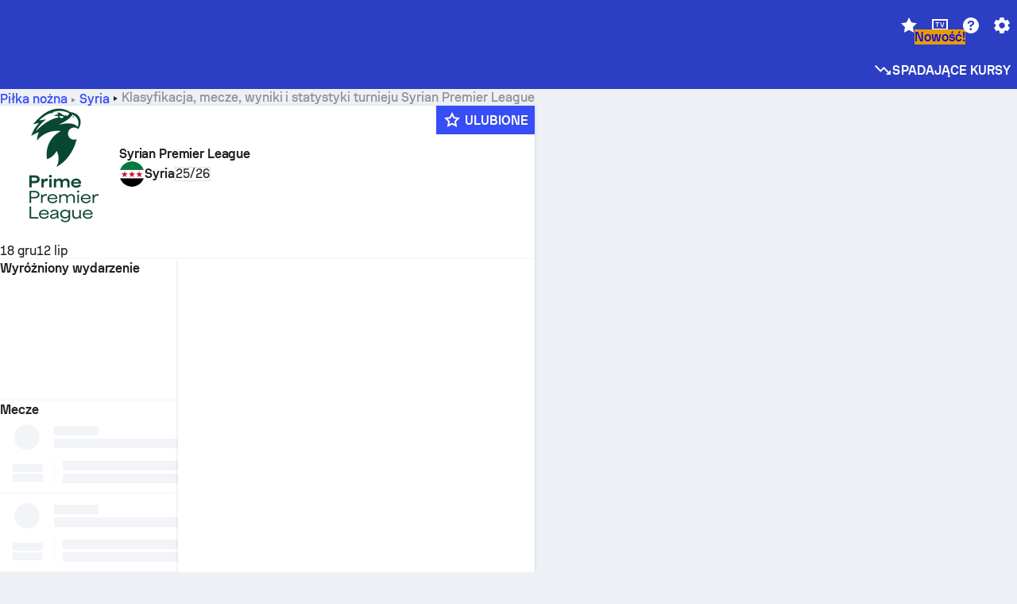

--- FILE ---
content_type: text/html; charset=utf-8
request_url: https://www.sofascore.com/pl/football/tournament/syria/premier-league/17243
body_size: 159848
content:
<!DOCTYPE html><html lang="pl" dir="ltr" translate="no"><head><meta charSet="utf-8" data-next-head=""/><meta name="viewport" content="width=device-width" data-next-head=""/><meta name="viewport" content="width=device-width, initial-scale=1, shrink-to-fit=no"/><script async="" src="https://securepubads.g.doubleclick.net/tag/js/gpt.js"></script><meta name="theme-color" media="(prefers-color-scheme: light)" content="#2c3ec4"/><meta name="theme-color" media="(prefers-color-scheme: dark)" content="#2a3543"/><link rel="icon" href="/_next/static/media/favicon.36eabe98.ico"/><meta name="author" content="Sofascore"/><meta name="apple-itunes-app" content="app-id=1176147574"/><meta name="facebook-domain-verification" content="5tm5f2wweby6ky296kp5on2vj4be6z"/><link rel="preconnect" href="https://img.sofascore.com"/><link rel="preconnect" href="https://www.google.com"/><link rel="preconnect" href="https://www.gstatic.com" crossorigin="anonymous"/><link rel="dns-prefetch" href="https://img.sofascore.com"/><link rel="dns-prefetch" href="https://www.googletagmanager.com"/><link rel="manifest" href="/static/manifest.json"/><link rel="shortcut icon" href="/_next/static/media/favicon.36eabe98.ico"/><link rel="mask-icon" href="/_next/static/media/favicon.36eabe98.ico"/><link rel="apple-touch-icon-precomposed" sizes="180x180" href="/_next/static/media/apple-icon-180x180.25727f88.png"/><link rel="apple-touch-icon-precomposed" sizes="152x152" href="/_next/static/media/apple-icon-152x152.639e0059.png"/><link rel="apple-touch-icon-precomposed" sizes="144x144" href="/_next/static/media/apple-icon-144x144.36eabe98.png"/><link rel="apple-touch-icon-precomposed" sizes="120x120" href="/_next/static/media/apple-icon-120x120.1f22126e.png"/><link rel="apple-touch-icon-precomposed" sizes="114x114" href="/_next/static/media/apple-icon-114x114.8efe1e47.png"/><link rel="apple-touch-icon-precomposed" sizes="76x76" href="/_next/static/media/apple-icon-76x76.6fe15cf7.png"/><link rel="apple-touch-icon-precomposed" sizes="72x72" href="/_next/static/media/apple-icon-72x72.c847900b.png"/><link rel="preload" href="/static/fonts/SofascoreSans/woff2/SofascoreSans-Regular.woff2" as="font" type="font/woff2" crossorigin="anonymous"/><link rel="preload" href="/static/fonts/SofascoreSans/woff2/SofascoreSans-Medium.woff2" as="font" type="font/woff2" crossorigin="anonymous"/><link rel="preload" href="/static/fonts/SofascoreSans/woff2/SofascoreSans-Bold.woff2" as="font" type="font/woff2" crossorigin="anonymous"/><link rel="alternate" hrefLang="en" href="https://www.sofascore.com/football/tournament/syria/premier-league/17243" data-next-head=""/><link rel="alternate" hrefLang="hr" href="https://www.sofascore.com/hr/football/tournament/syria/premier-league/17243" data-next-head=""/><link rel="alternate" hrefLang="it" href="https://www.sofascore.com/it/football/tournament/syria/premier-league/17243" data-next-head=""/><link rel="alternate" hrefLang="es" href="https://www.sofascore.com/es/football/tournament/syria/premier-league/17243" data-next-head=""/><link rel="alternate" hrefLang="es-la" href="https://www.sofascore.com/es-la/football/tournament/syria/premier-league/17243" data-next-head=""/><link rel="alternate" hrefLang="pt-br" href="https://www.sofascore.com/pt/football/tournament/syria/premier-league/17243" data-next-head=""/><link rel="alternate" hrefLang="de" href="https://www.sofascore.com/de/football/tournament/syria/premier-league/17243" data-next-head=""/><link rel="alternate" hrefLang="fr" href="https://www.sofascore.com/fr/football/tournament/syria/premier-league/17243" data-next-head=""/><link rel="alternate" hrefLang="pl" href="https://www.sofascore.com/pl/football/tournament/syria/premier-league/17243" data-next-head=""/><link rel="alternate" hrefLang="hu" href="https://www.sofascore.com/hu/football/tournament/syria/premier-league/17243" data-next-head=""/><link rel="alternate" hrefLang="da" href="https://www.sofascore.com/da/football/tournament/syria/premier-league/17243" data-next-head=""/><link rel="alternate" hrefLang="tr" href="https://www.sofascore.com/tr/football/tournament/syria/premier-league/17243" data-next-head=""/><link rel="alternate" hrefLang="ru" href="https://www.sofascore.com/ru/football/tournament/syria/premier-league/17243" data-next-head=""/><link rel="alternate" hrefLang="nl" href="https://www.sofascore.com/nl/football/tournament/syria/premier-league/17243" data-next-head=""/><link rel="alternate" hrefLang="id" href="https://www.sofascore.com/id/football/tournament/syria/premier-league/17243" data-next-head=""/><link rel="alternate" hrefLang="el" href="https://www.sofascore.com/el/football/tournament/syria/premier-league/17243" data-next-head=""/><link rel="alternate" hrefLang="sv" href="https://www.sofascore.com/sv/football/tournament/syria/premier-league/17243" data-next-head=""/><link rel="alternate" hrefLang="zh" href="https://www.sofascore.com/zh/football/tournament/syria/premier-league/17243" data-next-head=""/><link rel="alternate" hrefLang="sr" href="https://www.sofascore.com/sr/football/tournament/syria/premier-league/17243" data-next-head=""/><link rel="alternate" hrefLang="sl" href="https://www.sofascore.com/sl/football/tournament/syria/premier-league/17243" data-next-head=""/><link rel="alternate" hrefLang="ro" href="https://www.sofascore.com/ro/football/tournament/syria/premier-league/17243" data-next-head=""/><link rel="alternate" hrefLang="no" href="https://www.sofascore.com/no/football/tournament/syria/premier-league/17243" data-next-head=""/><link rel="alternate" hrefLang="hi" href="https://www.sofascore.com/hi/football/tournament/syria/premier-league/17243" data-next-head=""/><link rel="alternate" hrefLang="pt-pt" href="https://www.sofascore.com/pt-pt/football/tournament/syria/premier-league/17243" data-next-head=""/><link rel="alternate" hrefLang="cs" href="https://www.sofascore.com/cs/football/tournament/syria/premier-league/17243" data-next-head=""/><link rel="alternate" hrefLang="sk" href="https://www.sofascore.com/sk/football/tournament/syria/premier-league/17243" data-next-head=""/><link rel="alternate" hrefLang="bn" href="https://www.sofascore.com/bn/football/tournament/syria/premier-league/17243" data-next-head=""/><link rel="alternate" hrefLang="ar" href="https://www.sofascore.com/ar/football/tournament/syria/premier-league/17243" data-next-head=""/><link rel="alternate" hrefLang="az" href="https://www.sofascore.com/az/football/tournament/syria/premier-league/17243" data-next-head=""/><link rel="alternate" hrefLang="x-default" href="https://www.sofascore.com/football/tournament/syria/premier-league/17243" data-next-head=""/><link rel="canonical" href="https://www.sofascore.com/pl/football/tournament/syria/premier-league/17243" data-next-head=""/><link rel="alternate" href="android-app://com.sofascore.results/https/www.sofascore.com/league/17243" data-next-head=""/><title data-next-head="">Tabela, terminarz &amp; statystyki turnieju Syrian Premier League | Sofascore</title><meta name="description" content="Tutaj sprawdzisz wyniki, mecze, tabelę i wszystkie istotne statystyki dotyczące turnieju Syrian Premier League z tego sezonu i wszystkich poprzednich sezonów." data-next-head=""/><meta name="keywords" content="Syrian Premier League wyniki na żywo, terminarz, rezultaty, wyniki" data-next-head=""/><link rel="preload" href="/_next/static/css/03821c4da82a4718.css" as="style"/><meta name="sentry-trace" content="2d57557511e3e6792a372e2d2c20ca2f-97e65013005ff1af"/><meta name="baggage" content="sentry-environment=production,sentry-release=BaRfSWYqvHXblNeMJY4xw,sentry-public_key=d693747a6bb242d9bb9cf7069fb57988,sentry-trace_id=2d57557511e3e6792a372e2d2c20ca2f"/><script>
          window['gtag_enable_tcf_support'] = true;
          window.dataLayer = window.dataLayer || [];
          window.googletag = window.googletag || { cmd: [] };
          window.adv = window.adv || { cmd: [] };
          window.sas = window.sas || { cmd: [] };
        </script><script>
          if (typeof grecaptcha === 'undefined') {
            grecaptcha = {};
          }
          grecaptcha.ready = function(cb) {
            if (typeof grecaptcha.render === 'undefined') {
              const c = '___grecaptcha_cfg';
              window[c] = window[c] || {};
              (window[c]['fns'] = window[c]['fns']||[]).push(cb);
            } else {
              cb();
            }
          }
       </script><style type="text/css">.fresnel-container{margin:0;padding:0;}
@media not all and (min-width:0px) and (max-width:478.98px){.fresnel-at-xxs{display:none!important;}}
@media not all and (min-width:479px) and (max-width:479.98px){.fresnel-at-xsMax{display:none!important;}}
@media not all and (min-width:480px) and (max-width:479.98px){.fresnel-at-xs{display:none!important;}}
@media not all and (min-width:480px) and (max-width:766.98px){.fresnel-at-xsMin{display:none!important;}}
@media not all and (min-width:767px) and (max-width:767.98px){.fresnel-at-smMax{display:none!important;}}
@media not all and (min-width:768px) and (max-width:767.98px){.fresnel-at-sm{display:none!important;}}
@media not all and (min-width:768px) and (max-width:990.98px){.fresnel-at-smMin{display:none!important;}}
@media not all and (min-width:991px) and (max-width:991.98px){.fresnel-at-mdMax{display:none!important;}}
@media not all and (min-width:992px) and (max-width:991.98px){.fresnel-at-md{display:none!important;}}
@media not all and (min-width:992px) and (max-width:1342.98px){.fresnel-at-mdMin{display:none!important;}}
@media not all and (min-width:1343px) and (max-width:1343.98px){.fresnel-at-lgMax{display:none!important;}}
@media not all and (min-width:1344px) and (max-width:1343.98px){.fresnel-at-lg{display:none!important;}}
@media not all and (min-width:1344px){.fresnel-at-lgMin{display:none!important;}}
@media not all and (max-width:478.98px){.fresnel-lessThan-xsMax{display:none!important;}}
@media not all and (max-width:479.98px){.fresnel-lessThan-xs{display:none!important;}}
@media not all and (max-width:479.98px){.fresnel-lessThan-xsMin{display:none!important;}}
@media not all and (max-width:766.98px){.fresnel-lessThan-smMax{display:none!important;}}
@media not all and (max-width:767.98px){.fresnel-lessThan-sm{display:none!important;}}
@media not all and (max-width:767.98px){.fresnel-lessThan-smMin{display:none!important;}}
@media not all and (max-width:990.98px){.fresnel-lessThan-mdMax{display:none!important;}}
@media not all and (max-width:991.98px){.fresnel-lessThan-md{display:none!important;}}
@media not all and (max-width:991.98px){.fresnel-lessThan-mdMin{display:none!important;}}
@media not all and (max-width:1342.98px){.fresnel-lessThan-lgMax{display:none!important;}}
@media not all and (max-width:1343.98px){.fresnel-lessThan-lg{display:none!important;}}
@media not all and (max-width:1343.98px){.fresnel-lessThan-lgMin{display:none!important;}}
@media not all and (min-width:479px){.fresnel-greaterThan-xxs{display:none!important;}}
@media not all and (min-width:480px){.fresnel-greaterThan-xsMax{display:none!important;}}
@media not all and (min-width:480px){.fresnel-greaterThan-xs{display:none!important;}}
@media not all and (min-width:767px){.fresnel-greaterThan-xsMin{display:none!important;}}
@media not all and (min-width:768px){.fresnel-greaterThan-smMax{display:none!important;}}
@media not all and (min-width:768px){.fresnel-greaterThan-sm{display:none!important;}}
@media not all and (min-width:991px){.fresnel-greaterThan-smMin{display:none!important;}}
@media not all and (min-width:992px){.fresnel-greaterThan-mdMax{display:none!important;}}
@media not all and (min-width:992px){.fresnel-greaterThan-md{display:none!important;}}
@media not all and (min-width:1343px){.fresnel-greaterThan-mdMin{display:none!important;}}
@media not all and (min-width:1344px){.fresnel-greaterThan-lgMax{display:none!important;}}
@media not all and (min-width:1344px){.fresnel-greaterThan-lg{display:none!important;}}
@media not all and (min-width:0px){.fresnel-greaterThanOrEqual-xxs{display:none!important;}}
@media not all and (min-width:479px){.fresnel-greaterThanOrEqual-xsMax{display:none!important;}}
@media not all and (min-width:480px){.fresnel-greaterThanOrEqual-xs{display:none!important;}}
@media not all and (min-width:480px){.fresnel-greaterThanOrEqual-xsMin{display:none!important;}}
@media not all and (min-width:767px){.fresnel-greaterThanOrEqual-smMax{display:none!important;}}
@media not all and (min-width:768px){.fresnel-greaterThanOrEqual-sm{display:none!important;}}
@media not all and (min-width:768px){.fresnel-greaterThanOrEqual-smMin{display:none!important;}}
@media not all and (min-width:991px){.fresnel-greaterThanOrEqual-mdMax{display:none!important;}}
@media not all and (min-width:992px){.fresnel-greaterThanOrEqual-md{display:none!important;}}
@media not all and (min-width:992px){.fresnel-greaterThanOrEqual-mdMin{display:none!important;}}
@media not all and (min-width:1343px){.fresnel-greaterThanOrEqual-lgMax{display:none!important;}}
@media not all and (min-width:1344px){.fresnel-greaterThanOrEqual-lg{display:none!important;}}
@media not all and (min-width:1344px){.fresnel-greaterThanOrEqual-lgMin{display:none!important;}}
@media not all and (min-width:0px) and (max-width:478.98px){.fresnel-between-xxs-xsMax{display:none!important;}}
@media not all and (min-width:0px) and (max-width:479.98px){.fresnel-between-xxs-xs{display:none!important;}}
@media not all and (min-width:0px) and (max-width:479.98px){.fresnel-between-xxs-xsMin{display:none!important;}}
@media not all and (min-width:0px) and (max-width:766.98px){.fresnel-between-xxs-smMax{display:none!important;}}
@media not all and (min-width:0px) and (max-width:767.98px){.fresnel-between-xxs-sm{display:none!important;}}
@media not all and (min-width:0px) and (max-width:767.98px){.fresnel-between-xxs-smMin{display:none!important;}}
@media not all and (min-width:0px) and (max-width:990.98px){.fresnel-between-xxs-mdMax{display:none!important;}}
@media not all and (min-width:0px) and (max-width:991.98px){.fresnel-between-xxs-md{display:none!important;}}
@media not all and (min-width:0px) and (max-width:991.98px){.fresnel-between-xxs-mdMin{display:none!important;}}
@media not all and (min-width:0px) and (max-width:1342.98px){.fresnel-between-xxs-lgMax{display:none!important;}}
@media not all and (min-width:0px) and (max-width:1343.98px){.fresnel-between-xxs-lg{display:none!important;}}
@media not all and (min-width:0px) and (max-width:1343.98px){.fresnel-between-xxs-lgMin{display:none!important;}}
@media not all and (min-width:479px) and (max-width:479.98px){.fresnel-between-xsMax-xs{display:none!important;}}
@media not all and (min-width:479px) and (max-width:479.98px){.fresnel-between-xsMax-xsMin{display:none!important;}}
@media not all and (min-width:479px) and (max-width:766.98px){.fresnel-between-xsMax-smMax{display:none!important;}}
@media not all and (min-width:479px) and (max-width:767.98px){.fresnel-between-xsMax-sm{display:none!important;}}
@media not all and (min-width:479px) and (max-width:767.98px){.fresnel-between-xsMax-smMin{display:none!important;}}
@media not all and (min-width:479px) and (max-width:990.98px){.fresnel-between-xsMax-mdMax{display:none!important;}}
@media not all and (min-width:479px) and (max-width:991.98px){.fresnel-between-xsMax-md{display:none!important;}}
@media not all and (min-width:479px) and (max-width:991.98px){.fresnel-between-xsMax-mdMin{display:none!important;}}
@media not all and (min-width:479px) and (max-width:1342.98px){.fresnel-between-xsMax-lgMax{display:none!important;}}
@media not all and (min-width:479px) and (max-width:1343.98px){.fresnel-between-xsMax-lg{display:none!important;}}
@media not all and (min-width:479px) and (max-width:1343.98px){.fresnel-between-xsMax-lgMin{display:none!important;}}
@media not all and (min-width:480px) and (max-width:479.98px){.fresnel-between-xs-xsMin{display:none!important;}}
@media not all and (min-width:480px) and (max-width:766.98px){.fresnel-between-xs-smMax{display:none!important;}}
@media not all and (min-width:480px) and (max-width:767.98px){.fresnel-between-xs-sm{display:none!important;}}
@media not all and (min-width:480px) and (max-width:767.98px){.fresnel-between-xs-smMin{display:none!important;}}
@media not all and (min-width:480px) and (max-width:990.98px){.fresnel-between-xs-mdMax{display:none!important;}}
@media not all and (min-width:480px) and (max-width:991.98px){.fresnel-between-xs-md{display:none!important;}}
@media not all and (min-width:480px) and (max-width:991.98px){.fresnel-between-xs-mdMin{display:none!important;}}
@media not all and (min-width:480px) and (max-width:1342.98px){.fresnel-between-xs-lgMax{display:none!important;}}
@media not all and (min-width:480px) and (max-width:1343.98px){.fresnel-between-xs-lg{display:none!important;}}
@media not all and (min-width:480px) and (max-width:1343.98px){.fresnel-between-xs-lgMin{display:none!important;}}
@media not all and (min-width:480px) and (max-width:766.98px){.fresnel-between-xsMin-smMax{display:none!important;}}
@media not all and (min-width:480px) and (max-width:767.98px){.fresnel-between-xsMin-sm{display:none!important;}}
@media not all and (min-width:480px) and (max-width:767.98px){.fresnel-between-xsMin-smMin{display:none!important;}}
@media not all and (min-width:480px) and (max-width:990.98px){.fresnel-between-xsMin-mdMax{display:none!important;}}
@media not all and (min-width:480px) and (max-width:991.98px){.fresnel-between-xsMin-md{display:none!important;}}
@media not all and (min-width:480px) and (max-width:991.98px){.fresnel-between-xsMin-mdMin{display:none!important;}}
@media not all and (min-width:480px) and (max-width:1342.98px){.fresnel-between-xsMin-lgMax{display:none!important;}}
@media not all and (min-width:480px) and (max-width:1343.98px){.fresnel-between-xsMin-lg{display:none!important;}}
@media not all and (min-width:480px) and (max-width:1343.98px){.fresnel-between-xsMin-lgMin{display:none!important;}}
@media not all and (min-width:767px) and (max-width:767.98px){.fresnel-between-smMax-sm{display:none!important;}}
@media not all and (min-width:767px) and (max-width:767.98px){.fresnel-between-smMax-smMin{display:none!important;}}
@media not all and (min-width:767px) and (max-width:990.98px){.fresnel-between-smMax-mdMax{display:none!important;}}
@media not all and (min-width:767px) and (max-width:991.98px){.fresnel-between-smMax-md{display:none!important;}}
@media not all and (min-width:767px) and (max-width:991.98px){.fresnel-between-smMax-mdMin{display:none!important;}}
@media not all and (min-width:767px) and (max-width:1342.98px){.fresnel-between-smMax-lgMax{display:none!important;}}
@media not all and (min-width:767px) and (max-width:1343.98px){.fresnel-between-smMax-lg{display:none!important;}}
@media not all and (min-width:767px) and (max-width:1343.98px){.fresnel-between-smMax-lgMin{display:none!important;}}
@media not all and (min-width:768px) and (max-width:767.98px){.fresnel-between-sm-smMin{display:none!important;}}
@media not all and (min-width:768px) and (max-width:990.98px){.fresnel-between-sm-mdMax{display:none!important;}}
@media not all and (min-width:768px) and (max-width:991.98px){.fresnel-between-sm-md{display:none!important;}}
@media not all and (min-width:768px) and (max-width:991.98px){.fresnel-between-sm-mdMin{display:none!important;}}
@media not all and (min-width:768px) and (max-width:1342.98px){.fresnel-between-sm-lgMax{display:none!important;}}
@media not all and (min-width:768px) and (max-width:1343.98px){.fresnel-between-sm-lg{display:none!important;}}
@media not all and (min-width:768px) and (max-width:1343.98px){.fresnel-between-sm-lgMin{display:none!important;}}
@media not all and (min-width:768px) and (max-width:990.98px){.fresnel-between-smMin-mdMax{display:none!important;}}
@media not all and (min-width:768px) and (max-width:991.98px){.fresnel-between-smMin-md{display:none!important;}}
@media not all and (min-width:768px) and (max-width:991.98px){.fresnel-between-smMin-mdMin{display:none!important;}}
@media not all and (min-width:768px) and (max-width:1342.98px){.fresnel-between-smMin-lgMax{display:none!important;}}
@media not all and (min-width:768px) and (max-width:1343.98px){.fresnel-between-smMin-lg{display:none!important;}}
@media not all and (min-width:768px) and (max-width:1343.98px){.fresnel-between-smMin-lgMin{display:none!important;}}
@media not all and (min-width:991px) and (max-width:991.98px){.fresnel-between-mdMax-md{display:none!important;}}
@media not all and (min-width:991px) and (max-width:991.98px){.fresnel-between-mdMax-mdMin{display:none!important;}}
@media not all and (min-width:991px) and (max-width:1342.98px){.fresnel-between-mdMax-lgMax{display:none!important;}}
@media not all and (min-width:991px) and (max-width:1343.98px){.fresnel-between-mdMax-lg{display:none!important;}}
@media not all and (min-width:991px) and (max-width:1343.98px){.fresnel-between-mdMax-lgMin{display:none!important;}}
@media not all and (min-width:992px) and (max-width:991.98px){.fresnel-between-md-mdMin{display:none!important;}}
@media not all and (min-width:992px) and (max-width:1342.98px){.fresnel-between-md-lgMax{display:none!important;}}
@media not all and (min-width:992px) and (max-width:1343.98px){.fresnel-between-md-lg{display:none!important;}}
@media not all and (min-width:992px) and (max-width:1343.98px){.fresnel-between-md-lgMin{display:none!important;}}
@media not all and (min-width:992px) and (max-width:1342.98px){.fresnel-between-mdMin-lgMax{display:none!important;}}
@media not all and (min-width:992px) and (max-width:1343.98px){.fresnel-between-mdMin-lg{display:none!important;}}
@media not all and (min-width:992px) and (max-width:1343.98px){.fresnel-between-mdMin-lgMin{display:none!important;}}
@media not all and (min-width:1343px) and (max-width:1343.98px){.fresnel-between-lgMax-lg{display:none!important;}}
@media not all and (min-width:1343px) and (max-width:1343.98px){.fresnel-between-lgMax-lgMin{display:none!important;}}
@media not all and (min-width:1344px) and (max-width:1343.98px){.fresnel-between-lg-lgMin{display:none!important;}}</style><script>
        (function () {
          function applyTheme(theme) {
            for (let key in theme) {
              document.documentElement.style.setProperty(key, theme[key]);
            }
          }

          var persistedTheme = localStorage.getItem('sofa.theme');

          var light = {"--primary-default":"#374df5","--primary-variant":"#2c3ec4","--primary-highlight":"rgba(55, 77, 245, 0.15)","--primary-hover":"hsl(233, 90.5%, 63.8%)","--primary-selected":"hsl(233, 90.5%, 53.8%)","--secondary-default":"#0bb32a","--secondary-variant":"#08861f","--secondary-highlight":"rgba(11, 179, 42, 0.15)","--secondary-hover":"hsl(131, 88.4%, 42.3%)","--secondary-selected":"hsl(131, 88.4%, 32.3%)","--tertiary-default":"rgba(202, 194, 133, 1)","--tertiary-variant":"rgba(157, 150, 94, 1)","--tertiary-highlight":"rgba(202, 194, 133, 0.15)","--neutral-default":"#a4a9b3","--neutral-variant":"#51565f","--neutral-highlight":"#e8ecf3","--on-color-primary":"#ffffff","--on-color-secondary":"rgba(255, 255, 255, 0.6)","--on-color-highlight-nLv1":"rgba(255, 255, 255, 0.2)","--on-color-highlight-nLv2":"rgba(255, 255, 255, 0.1)","--on-color-default":"#ffffff","--on-color-hover":"#e6e6e6","--on-color-selected":"#cccccc","--surface-s0":"#edf1f6","--surface-s1":"#ffffff","--surface-s2":"rgba(229, 233, 239, 0.5)","--surface-sp":"#ffffff","--surface-t":"#222226","--on-surface-nLv1":"#222226","--on-surface-nLv2":"rgba(34, 34, 38, 0.7)","--on-surface-nLv3":"rgba(34, 34, 38, 0.45)","--on-surface-nLv4":"rgba(34, 34, 38, 0.15)","--on-surface-nLv5":"rgba(34, 34, 38, 0.06)","--error-default":"#c7361f","--error-hover":"#dd3c23","--error-selected":"#b1301c","--alert-default":"#c7921f","--alert-hover":"#dda223","--alert-selected":"#b1821c","--success-default":"#15b168","--success-hover":"#18c876","--success-selected":"#129a5b","--effect-elevation1":"rgba(34, 34, 38, 0.16)","--effect-elevation2":"rgba(34, 34, 38, 0.16)","--effect-elevation3":"rgba(34, 34, 38, 0.16)","--overlay-darken1":"rgba(0, 0, 0, 0.25)","--overlay-darken2":"rgba(0, 0, 0, 0.5)","--overlay-darken3":"rgba(0, 0, 0, 0.65)","--sofa-singles-live":"#cb1818","--sofa-singles-value":"#e59c03","--sofa-singles-liveHighlight":"rgba(203, 24, 24, 0.1)","--sofa-singles-crowdsourcingLive":"#ff109f","--sofa-singles-crowdsourcingLiveHighlight":"rgba(255, 16, 159, 0.1)","--score-rating-s00":"#a4a9b3","--score-rating-s10":"#dc0c00","--score-rating-s60":"#ed7e07","--score-rating-s65":"#d9af00","--score-rating-s70":"#00c424","--score-rating-s80":"#00adc4","--score-rating-s90":"#374df5","--playoffs-promotion-to-x":"#26943b","--playoffs-promotion-to-x-playoff":"#49cb40","--playoffs-promotion-to-y":"#0056a3","--playoffs-promotion-to-y-playoff":"#0a8dff","--playoffs-promotion-to-z":"#016565","--playoffs-promotion-to-z-playoff":"#018e8d","--playoffs-promotion-to-z-playoff-secondary":"#01b7b6","--playoffs-promotion-to-relegation":"#c1262d","--playoffs-promotion-to-relegation-playoff":"#fea500","--player-position-forward":"#cb1818","--player-position-midfield":"#0bb32a","--player-position-defender":"#374df5","--player-position-goalkeeper":"#e59c03","--heatmap-hm1":"#cbedbf","--heatmap-hm2":"#d5eb86","--heatmap-hm3":"#fffc20","--heatmap-hm4":"#ff8111","--heatmap-hm5":"#ff1f1f","--stage-sports-dtm":"#011c47","--stage-sports-formula1":"#dc351e","--stage-sports-formulaE":"#04afe7","--stage-sports-indycar":"#c61e36","--stage-sports-moto2":"#84273a","--stage-sports-moto3":"#832639","--stage-sports-motoGP":"#3b3536","--stage-sports-nascar":"#007ac2","--stage-sports-superbike":"#bd1f23","--stage-sports-wrc":"#7bad26","--stage-sports-cycling":"#0162af","--stage-sports-generic":"#03af37","--graphics-terrain-football":"#cbedbf","--graphics-terrain-basketball":"#f8d496","--graphics-terrain-dark":"#19191c","--graphics-terrain-footballPale":"#f5fbf2","--graphics-terrain-basketballPale":"#fef6ea","--graphics-terrain-footballLineups":"#3c8063","--terrain-harcourtIndoor":"#30b8ab","--terrain-hardcourtOutdoor":"#5143cc","--terrain-grass":"#62bd40","--terrain-clay":"#eb9a44","--terrain-default":"#808080","--tournaments-wta":"#a42090","--social-twitter":"#00acee","--social-facebook":"#0865FE","--social-apple":"#000000","--social-huawei-symbol":"#CE0E2D","--social-huawei-text":"#262729","--cricket-neutral":"#a4a9b3","--cricket-singleRuns":"#6aac44","--cricket-firstCircleRuns":"#4d82a1","--cricket-secondCircleRuns":"#98458c","--cricket-wicketsDown":"#b8483c","--cricket-errorsAndMistakes":"#be9b3c","--cricket-cricketTerrain":"#cbedbf","--cricket-cricketTerrainSecondary":"#166534","--cricket-dsr":"#5a539c","--sentiment-positive":"#0bb32a","--sentiment-positive-highlight":"rgba(11, 179, 42, 0.25)","--sentiment-negative":"#cb1818","--sentiment-negative-highlight":"rgba(203, 24, 24, 0.25)","--header-default":"#2c3ec4","--mma-red-default":"#ce153a","--mma-red-highlight":"rgba(206, 21, 58, 0.15)","--mma-blue-default":"#1258df","--mma-blue-highlight":"rgba(18, 88, 223, 0.15)","--football-shotmap-home-idle":"#05660f","--football-shotmap-home-selectedHover":"#0bb32a","--football-shotmap-away-idle":"#064683","--football-shotmap-away-selectedHover":"#374df5","--tennis-tournaments-2000":"#3A66AC","--tennis-tournaments-1000":"#D1B04E","--tennis-tournaments-500":"#848E95","--tennis-tournaments-250":"#00AFF0","--hockey-shotmap-shot-background":"#ffffff80","--editor-pink":"#FF407F","--editor-pink-highlight":"rgba(255, 64, 127, 0.15)"};
          var dark = {"--primary-default":"#7a84ff","--primary-variant":"#000000","--primary-highlight":"rgba(122, 132, 255, 0.25)","--primary-hover":"hsl(235, 100.0%, 78.9%)","--primary-selected":"hsl(235, 100.0%, 68.9%)","--secondary-default":"#46c252","--secondary-variant":"#03692a","--secondary-highlight":"rgba(70, 194, 82, 0.25)","--secondary-hover":"hsl(126, 50.4%, 56.8%)","--secondary-selected":"hsl(126, 50.4%, 46.8%)","--tertiary-default":"rgba(168, 161, 110, 1)","--tertiary-variant":"rgba(130, 124, 77, 1)","--tertiary-highlight":"rgba(168, 161 110, 0.15)","--neutral-default":"#a4a9b3","--neutral-variant":"#BCC2CF","--neutral-highlight":"rgba(54, 63, 83, 0.5)","--on-color-primary":"#FCFCFE","--on-color-secondary":"rgba(255, 255, 255, 0.6)","--on-color-highlight-nLv1":"rgba(255, 255, 255, 0.25)","--on-color-highlight-nLv2":"rgba(255, 255, 255, 0.1)","--on-color-default":"#ffffff","--on-color-hover":"#ffffff","--on-color-selected":"#f2f2f2","--surface-s0":"#000000","--surface-s1":"#171C1F","--surface-s2":"rgba(0, 0, 0, 0.5)","--surface-sp":"#272C32","--surface-t":"#ECEDEF","--on-surface-nLv1":"#ECEDEF","--on-surface-nLv2":"rgba(255, 255, 255, 0.75)","--on-surface-nLv3":"rgba(255, 255, 255, 0.5)","--on-surface-nLv4":"rgba(255, 255, 255, 0.15)","--on-surface-nLv5":"rgba(255, 255, 255, 0.08)","--error-default":"#e35c47","--error-hover":"#e66f5d","--error-selected":"#e04831","--alert-default":"#dbaa3f","--alert-hover":"#dfb355","--alert-selected":"#d7a02a","--success-default":"#39b57a","--success-hover":"#44c486","--success-selected":"#33a26c","--effect-elevation1":"rgba(0, 0, 0, 0.24)","--effect-elevation2":"rgba(0, 0, 0, 0.40)","--effect-elevation3":"rgba(0, 0, 0, 0.48)","--overlay-darken1":"rgba(0, 0, 0, 0.25)","--overlay-darken2":"rgba(0, 0, 0, 0.5)","--overlay-darken3":"rgba(0, 0, 0, 0.65)","--sofa-singles-live":"#e73b3b","--sofa-singles-value":"#e8b345","--sofa-singles-liveHighlight":"rgba(231, 59, 59, 0.2)","--sofa-singles-crowdsourcingLive":"#ff109f","--sofa-singles-crowdsourcingLiveHighlight":"rgba(255, 16, 159, 0.1)","--score-rating-s00":"#a4a9b3","--score-rating-s10":"#dc0c00","--score-rating-s60":"#ed7e07","--score-rating-s65":"#d9af00","--score-rating-s70":"#00c424","--score-rating-s80":"#00adc4","--score-rating-s90":"#374df5","--playoffs-promotion-to-x":"#3bb552","--playoffs-promotion-to-x-playoff":"#80ea79","--playoffs-promotion-to-y":"#288eea","--playoffs-promotion-to-y-playoff":"#8fcbff","--playoffs-promotion-to-z":"#2f9d9d","--playoffs-promotion-to-z-playoff":"#0ad8d8","--playoffs-promotion-to-z-playoff-secondary":"#befefe","--playoffs-promotion-to-relegation":"#ef5158","--playoffs-promotion-to-relegation-playoff":"#ffb936","--player-position-forward":"#e73b3b","--player-position-midfield":"#1eb85d","--player-position-defender":"#4b9def","--player-position-goalkeeper":"#e8b345","--heatmap-hm1":"#446c46","--heatmap-hm2":"#7d943c","--heatmap-hm3":"#ffd630","--heatmap-hm4":"#f0802b","--heatmap-hm5":"#f03530","--stage-sports-dtm":"#011c47","--stage-sports-formula1":"#dc351e","--stage-sports-formulaE":"#04afe7","--stage-sports-indycar":"#c61e36","--stage-sports-moto2":"#84273a","--stage-sports-moto3":"#832639","--stage-sports-motoGP":"#3b3536","--stage-sports-nascar":"#007ac2","--stage-sports-superbike":"#bd1f23","--stage-sports-wrc":"#7bad26","--stage-sports-cycling":"#0162af","--stage-sports-generic":"#03af37","--graphics-terrain-football":"#446c46","--graphics-terrain-basketball":"#a38a5e","--graphics-terrain-dark":"#0c0c0d","--graphics-terrain-footballPale":"#1d2c29","--graphics-terrain-basketballPale":"#31312e","--graphics-terrain-footballLineups":"#171c1f","--terrain-harcourtIndoor":"#6ee4d9","--terrain-hardcourtOutdoor":"#a59bf5","--terrain-grass":"#488331","--terrain-clay":"#a06b32","--terrain-default":"#808080","--tournaments-wta":"#db5cc7","--social-twitter":"#00acee","--social-facebook":"#ECEDEF","--social-apple":"#ECEDEF","--social-huawei-symbol":"#ECEDEF","--social-huawei-text":"#ECEDEF","--cricket-neutral":"#828ba1","--cricket-singleRuns":"#6aac44","--cricket-firstCircleRuns":"#4d82a1","--cricket-secondCircleRuns":"#98458c","--cricket-wicketsDown":"#b8483c","--cricket-errorsAndMistakes":"#be9b3c","--cricket-cricketTerrain":"#9ccf8a","--cricket-cricketTerrainSecondary":"#166534","--cricket-dsr":"#5a539c","--sentiment-positive":"#46c252","--sentiment-positive-highlight":"rgba(70, 194, 82, 0.25)","--sentiment-negative":"#e73b3b","--sentiment-negative-highlight":"rgba(231, 59, 59, 0.25)","--header-default":"#111517","--mma-red-default":"#de4e6b","--mma-red-highlight":"rgba(222, 78, 107, 0.25)","--mma-blue-default":"#467ce5","--mma-blue-highlight":"rgba(70, 124, 229, 0.25)","--football-shotmap-home-idle":"#0b5a13","--football-shotmap-home-selectedHover":"#46c252","--football-shotmap-away-idle":"#2c3596","--football-shotmap-away-selectedHover":"#7a84ff","--tennis-tournaments-2000":"#3A66AC","--tennis-tournaments-1000":"#D1B04E","--tennis-tournaments-500":"#848E95","--tennis-tournaments-250":"#00AFF0","--hockey-shotmap-shot-background":"#ffffff33","--editor-pink":"#FF7DA8","--editor-pink-highlight":"rgba(255, 64, 127, 0.15)"};

          var themes = { light, dark };

          

          var theme = 'auto';
          var prefersDark = window.matchMedia('(prefers-color-scheme: dark)').matches;

          if (persistedTheme) {
            try {
              var parsed = JSON.parse(persistedTheme);
              if(parsed.theme === 'amoled') {
                parsed.theme = 'dark';
              }
              theme = parsed.theme || theme;
            } catch {
              console.error('Invalid theme shape.');
            }
          }

          var toApply;
          if (theme === 'auto') {
            toApply = prefersDark ? 'dark' : 'light';
          } else {
            toApply = theme;
          }

          try {
            window.localStorage.setItem('sofa.theme',JSON.stringify({theme:theme}));
          } catch {
            console.error('Locale Storage is full.');
          }

          document.documentElement.classList.add(toApply);
          applyTheme(themes[toApply]);
        })();</script><script type="application/ld+json" data-next-head="">{"@context":"https://schema.org","@type":"BreadcrumbList","itemListElement":[{"@type":"ListItem","position":1,"name":"Piłka nożna","item":"https://www.sofascore.com/pl/"},{"@type":"ListItem","position":2,"name":"Syria","item":"https://www.sofascore.com/pl/pilka-nozna/syria"},{"@type":"ListItem","position":3,"name":"Syrian Premier League"}]}</script><script type="application/ld+json" data-next-head="">{"@context":"https://schema.org","@type":"SportsOrganization","name":"Syrian Premier League","sport":"Football","logo":"https://img.sofascore.com/api/v1/unique-tournament/17243/image","url":"https://www.sofascore.com/tournament/football/syria/premier-league/17243"}</script><link rel="stylesheet" href="/_next/static/css/03821c4da82a4718.css" data-n-g=""/><noscript data-n-css=""></noscript><script defer="" noModule="" src="/_next/static/chunks/polyfills-42372ed130431b0a.js"></script><script defer="" src="/_next/static/chunks/29326.9e7ebb54614a8b4c.js"></script><script defer="" src="/_next/static/chunks/86819.b701eb9aac5333f0.js"></script><script defer="" src="/_next/static/chunks/93299.495eddcc62456619.js"></script><script defer="" src="/_next/static/chunks/34331.fd802a0ef8ccb011.js"></script><script defer="" src="/_next/static/chunks/36252.97a6054a71f57f59.js"></script><script defer="" src="/_next/static/chunks/14767.19573c8df8e581cb.js"></script><script defer="" src="/_next/static/chunks/2266.4baba69db47df585.js"></script><script defer="" src="/_next/static/chunks/88561.cbe300c394cc182f.js"></script><script defer="" src="/_next/static/chunks/56591-26529305f876bbce.js"></script><script defer="" src="/_next/static/chunks/28446-08caf10013fbb1d8.js"></script><script defer="" src="/_next/static/chunks/14632-99f141c18cf2d7f6.js"></script><script defer="" src="/_next/static/chunks/35597-96dcd84ebbdb6cc5.js"></script><script defer="" src="/_next/static/chunks/32935-146659749f38e297.js"></script><script defer="" src="/_next/static/chunks/73240-15af09b3f2d9825d.js"></script><script defer="" src="/_next/static/chunks/53805.316a874219848a50.js"></script><script defer="" src="/_next/static/chunks/17132.734f7331382554db.js"></script><script defer="" src="/_next/static/chunks/55798.bc8518dccfd800ee.js"></script><script defer="" src="/_next/static/chunks/36978.3703c0df6b1f4a83.js"></script><script defer="" src="/_next/static/chunks/64162.712b1c3f6f843dbd.js"></script><script defer="" src="/_next/static/chunks/56221.6bdb580b2a980733.js"></script><script defer="" src="/_next/static/chunks/79058.ac23cc7f60527ef3.js"></script><script defer="" src="/_next/static/chunks/62192.0f23d7cd055fbd9d.js"></script><script defer="" src="/_next/static/chunks/28355.2df0cc2624381946.js"></script><script src="/_next/static/chunks/webpack-dc78746ea924b248.js" defer=""></script><script src="/_next/static/chunks/framework-a8c9674a7c50b22f.js" defer=""></script><script src="/_next/static/chunks/main-c0b734385c5d952e.js" defer=""></script><script src="/_next/static/chunks/pages/_app-2532070b2216f148.js" defer=""></script><script src="/_next/static/chunks/14092-f8d92b8eedd494c1.js" defer=""></script><script src="/_next/static/chunks/33854-b1405b1353b98068.js" defer=""></script><script src="/_next/static/chunks/58860-7a7a351931890f60.js" defer=""></script><script src="/_next/static/chunks/41164-557645164de57e6c.js" defer=""></script><script src="/_next/static/chunks/25274-b97ce3adcb4bcd78.js" defer=""></script><script src="/_next/static/chunks/31702-20ac358cba1e565c.js" defer=""></script><script src="/_next/static/chunks/61392-21df7409752b8273.js" defer=""></script><script src="/_next/static/chunks/19268-a4689a0117afc7f5.js" defer=""></script><script src="/_next/static/chunks/36678-decfa13d03597159.js" defer=""></script><script src="/_next/static/chunks/93785-d35bf715b478e351.js" defer=""></script><script src="/_next/static/chunks/56022-8edf05e174502589.js" defer=""></script><script src="/_next/static/chunks/54246-2d06c06bd6debed9.js" defer=""></script><script src="/_next/static/chunks/78061-7a1ffbad19e84fd5.js" defer=""></script><script src="/_next/static/chunks/18949-a840e2f7fe85e60a.js" defer=""></script><script src="/_next/static/chunks/3074-4a83e6640e16c8f7.js" defer=""></script><script src="/_next/static/chunks/86795-41c498d567275f55.js" defer=""></script><script src="/_next/static/chunks/26928-d38f9f5e6a4359ab.js" defer=""></script><script src="/_next/static/chunks/24649-f1d348789a3718a4.js" defer=""></script><script src="/_next/static/chunks/36701-9369ee462e797422.js" defer=""></script><script src="/_next/static/chunks/25752-f433a287c4c861c0.js" defer=""></script><script src="/_next/static/chunks/49191-f2b6fabe3a1c75e7.js" defer=""></script><script src="/_next/static/chunks/32660-a1959cf860726d0f.js" defer=""></script><script src="/_next/static/chunks/12293-340c09aaa04938ac.js" defer=""></script><script src="/_next/static/chunks/32342-752129df800f82e3.js" defer=""></script><script src="/_next/static/chunks/25712-717d45eda9907a42.js" defer=""></script><script src="/_next/static/chunks/27455-ca33e2ea90d5021d.js" defer=""></script><script src="/_next/static/chunks/83245-3d9911164112a3fb.js" defer=""></script><script src="/_next/static/chunks/pages/tournament-65afcfc1a44bf713.js" defer=""></script><script src="/_next/static/BaRfSWYqvHXblNeMJY4xw/_buildManifest.js" defer=""></script><script src="/_next/static/BaRfSWYqvHXblNeMJY4xw/_ssgManifest.js" defer=""></script><style data-styled="" data-styled-version="5.3.11">html{line-height:1.15;-webkit-text-size-adjust:100%;}/*!sc*/
body{margin:0;}/*!sc*/
main{display:block;}/*!sc*/
h1{font-size:2em;margin:0.67em 0;}/*!sc*/
hr{box-sizing:content-box;height:0;overflow:visible;}/*!sc*/
pre{font-family:monospace,monospace;font-size:1em;}/*!sc*/
a{background-color:transparent;}/*!sc*/
abbr[title]{border-bottom:none;-webkit-text-decoration:underline;text-decoration:underline;-webkit-text-decoration:underline dotted;text-decoration:underline dotted;}/*!sc*/
b,strong{font-weight:bolder;}/*!sc*/
code,kbd,samp{font-family:monospace,monospace;font-size:1em;}/*!sc*/
small{font-size:80%;}/*!sc*/
sub,sup{font-size:75%;line-height:0;position:relative;vertical-align:baseline;}/*!sc*/
sub{bottom:-0.25em;}/*!sc*/
sup{top:-0.5em;}/*!sc*/
img{border-style:none;}/*!sc*/
button,input,optgroup,select,textarea{font-family:inherit;font-size:100%;line-height:1.15;margin:0;}/*!sc*/
button,input{overflow:visible;}/*!sc*/
button,select{text-transform:none;}/*!sc*/
button,[type="button"],[type="reset"],[type="submit"]{-webkit-appearance:button;}/*!sc*/
button::-moz-focus-inner,[type="button"]::-moz-focus-inner,[type="reset"]::-moz-focus-inner,[type="submit"]::-moz-focus-inner{border-style:none;padding:0;}/*!sc*/
button:-moz-focusring,[type="button"]:-moz-focusring,[type="reset"]:-moz-focusring,[type="submit"]:-moz-focusring{outline:1px dotted ButtonText;}/*!sc*/
fieldset{padding:0.35em 0.75em 0.625em;}/*!sc*/
legend{box-sizing:border-box;color:inherit;display:table;max-width:100%;padding:0;white-space:normal;}/*!sc*/
progress{vertical-align:baseline;}/*!sc*/
textarea{overflow:auto;}/*!sc*/
[type="checkbox"],[type="radio"]{box-sizing:border-box;padding:0;}/*!sc*/
[type="number"]::-webkit-inner-spin-button,[type="number"]::-webkit-outer-spin-button{height:auto;}/*!sc*/
[type="search"]{-webkit-appearance:textfield;outline-offset:-2px;}/*!sc*/
[type="search"]::-webkit-search-decoration{-webkit-appearance:none;}/*!sc*/
::-webkit-file-upload-button{-webkit-appearance:button;font:inherit;}/*!sc*/
details{display:block;}/*!sc*/
summary{display:list-item;}/*!sc*/
template{display:none;}/*!sc*/
[hidden]{display:none;}/*!sc*/
data-styled.g1[id="sc-global-ecVvVt1"]{content:"sc-global-ecVvVt1,"}/*!sc*/
body{overflow-x:hidden;width:100%;-webkit-font-smoothing:antialiased;-moz-osx-font-smoothing:grayscale;font-family:'Sofascore Sans','Arial Unicode MS',-apple-system,BlinkMacSystemFont,Segoe UI,Helvetica,Arial,sans-serif,Apple Color Emoji,Segoe UI Emoji,Segoe UI Symbol;font-weight:400;color:var(--on-surface-nLv1);background-color:var(--surface-s0);font-feature-settings:"kern" 1;font-kerning:normal;}/*!sc*/
h1,h2,h3,h4,h5,h6{font-weight:500;}/*!sc*/
h3.h-center{background-color:var(--surface-s0);border-radius:4px;overflow:hidden;font-size:15px;text-align:center;text-transform:uppercase;padding:8px 0;margin:0;}/*!sc*/
a{-webkit-text-decoration:none;text-decoration:none;}/*!sc*/
svg{vertical-align:top;}/*!sc*/
*{box-sizing:border-box;}/*!sc*/
button{border:none;background:none;font-family:'Sofascore Sans','Arial Unicode MS',-apple-system,BlinkMacSystemFont,Segoe UI,Helvetica,Arial,sans-serif,Apple Color Emoji,Segoe UI Emoji,Segoe UI Symbol;}/*!sc*/
hr{margin:12px 0;padding:0;border:none;border-bottom:1px solid rgba(0,12,36,.07);}/*!sc*/
strong{font-weight:500 !important;}/*!sc*/
th{font-weight:400;}/*!sc*/
::-webkit-input-placeholder{color:rgba(0,0,0,0.4);}/*!sc*/
::-moz-placeholder{color:rgba(0,0,0,0.4);}/*!sc*/
:-ms-input-placeholder{color:rgba(0,0,0,0.4);}/*!sc*/
::placeholder{color:rgba(0,0,0,0.4);}/*!sc*/
button,[type="button"],[type="reset"],[type="submit"]{-webkit-appearance:none !important;}/*!sc*/
.Toastify__toast-container{width:auto;}/*!sc*/
@media only screen and (max-width:480px){.Toastify__toast-container{width:100vw;}}/*!sc*/
.sofa-toast--info,.sofa-toast--error{width:328px;border-radius:16px;background:var(--primary-default);padding:12px 16px;min-height:unset;}/*!sc*/
@media only screen and (max-width:480px){.sofa-toast--info,.sofa-toast--error{bottom:32px;width:auto;max-width:calc(100vw - 32px);margin:0 auto 8px auto;}}/*!sc*/
.sofa-toast--error{background:var(--error-default);}/*!sc*/
.grecaptcha-badge{visibility:hidden;}/*!sc*/
data-styled.g2[id="sc-global-hIDtNy1"]{content:"sc-global-hIDtNy1,"}/*!sc*/
.fEhxUf{width:100%;padding:4px;text-align:center;z-index:1;}/*!sc*/
data-styled.g3[id="sc-4a7d7921-0"]{content:"fEhxUf,"}/*!sc*/
.hOYBwy{display:inline-block;vertical-align:top;width:24px;height:24px;-webkit-animation:eoUyJr 0.8s infinite ease-in-out;animation:eoUyJr 0.8s infinite ease-in-out;}/*!sc*/
data-styled.g4[id="sc-4a7d7921-1"]{content:"hOYBwy,"}/*!sc*/
@font-face{font-family:'Sofascore Sans';src:url('/static/fonts/SofascoreSans/woff2/SofascoreSans-Regular.woff2') format('woff2'), url('/static/fonts/SofascoreSans/woff/SofascoreSans-Regular.woff') format('woff'), url('/static/fonts/SofascoreSans/otf/SofascoreSans-Regular.otf') format('otf'), url('/static/fonts/SofascoreSans/ttf/SofascoreSans-Regular.ttf') format('truetype');font-weight:400;font-style:normal;line-height:normal;font-display:swap;}/*!sc*/
@font-face{font-family:'Sofascore Sans';src:url('/static/fonts/SofascoreSans/woff2/SofascoreSans-Medium.woff2') format('woff2'), url('/static/fonts/SofascoreSans/woff/SofascoreSans-Medium.woff') format('woff'), url('/static/fonts/SofascoreSans/otf/SofascoreSans-Medium.otf') format('otf'), url('/static/fonts/SofascoreSans/ttf/SofascoreSans-Medium.ttf') format('truetype');font-weight:500;font-style:normal;font-display:swap;}/*!sc*/
@font-face{font-family:'Sofascore Sans';src:url('/static/fonts/SofascoreSans/woff2/SofascoreSans-Bold.woff2') format('woff2'), url('/static/fonts/SofascoreSans/woff/SofascoreSans-Bold.woff') format('woff'), url('/static/fonts/SofascoreSans/otf/SofascoreSans-Bold.otf') format('otf'), url('/static/fonts/SofascoreSans/ttf/SofascoreSans-Bold.ttf') format('truetype');font-weight:700;font-style:normal;font-display:swap;}/*!sc*/
@font-face{font-family:'Sofascore Sans Condensed';src:url('/static/fonts/SofascoreSans/woff2/SofascoreSans-RegularCondensed.woff2') format('woff2'), url('/static/fonts/SofascoreSans/woff/SofascoreSans-RegularCondensed.woff') format('woff'), url('/static/fonts/SofascoreSans/otf/SofascoreSans-RegularCondensed.otf') format('otf'), url('/static/fonts/SofascoreSans/ttf/SofascoreSans-RegularCondensed.ttf') format('truetype');font-weight:400;font-style:normal;font-display:swap;}/*!sc*/
@font-face{font-family:'Sofascore Sans Condensed';src:url('/static/fonts/SofascoreSans/woff2/SofascoreSans-MediumCondensed.woff2') format('woff2'), url('/static/fonts/SofascoreSans/woff/SofascoreSans-MediumCondensed.woff') format('woff'), url('/static/fonts/SofascoreSans/otf/SofascoreSans-MediumCondensed.otf') format('otf'), url('/static/fonts/SofascoreSans/ttf/SofascoreSans-MediumCondensed.ttf') format('ttf');font-weight:500;font-style:normal;font-display:swap;}/*!sc*/
@font-face{font-family:'Sofascore Sans Condensed';src:url('/static/fonts/SofascoreSans/woff2/SofascoreSans-BoldCondensed.woff2') format('woff2'), url('/static/fonts/SofascoreSans/woff/SofascoreSans-BoldCondensed.woff') format('woff'), url('/static/fonts/SofascoreSans/otf/SofascoreSans-BoldCondensed.otf') format('otf'), url('/static/fonts/SofascoreSans/ttf/SofascoreSans-BoldCondensed.ttf') format('ttf');font-weight:700;font-style:normal;font-display:swap;}/*!sc*/
data-styled.g6[id="sc-global-ejiBoL1"]{content:"sc-global-ejiBoL1,"}/*!sc*/
.cORqut{position:relative;}/*!sc*/
@media (hover:hover){}/*!sc*/
@media (hover:hover){}/*!sc*/
data-styled.g10[id="Box"]{content:"cORqut,klGMtt,"}/*!sc*/
.fMcTER{margin-right:8px;border-radius:50%;object-fit:cover;font-size:0;}/*!sc*/
@media (max-width:991px){.fMcTER{height:16px;width:16px;}}/*!sc*/
@media (min-width:992px){.fMcTER{height:32px;width:32px;}}/*!sc*/
.FdyAT{height:32px;width:32px;border-radius:50%;object-fit:cover;font-size:0;}/*!sc*/
data-styled.g25[id="Img"]{content:"fMcTER,FdyAT,"}/*!sc*/
.bnGZXP{position:absolute;z-index:109;}/*!sc*/
.bnGZXP #div-gpt-ad-1680080290316-0 iframe{min-width:30px;min-height:30px;width:30px;height:30px;margin-top:2px;}/*!sc*/
@media (max-width:991px){}/*!sc*/
data-styled.g59[id="sc-87ac5cd3-0"]{content:"bnGZXP,"}/*!sc*/
.lalAfn{position:-webkit-sticky;position:sticky;top:0;left:0;width:100%;z-index:104;background-color:var(--header-default);}/*!sc*/
@media (max-width:991px){.lalAfn{-webkit-transition:-webkit-transform 150ms ease-out;-webkit-transition:transform 150ms ease-out;transition:transform 150ms ease-out;-webkit-transform:translateY(0);-ms-transform:translateY(0);transform:translateY(0);}}/*!sc*/
data-styled.g60[id="sc-3e20636a-0"]{content:"lalAfn,"}/*!sc*/
.kbcPVR{position:absolute;z-index:0;top:0;left:0;width:100%;height:100%;-webkit-user-select:none;-moz-user-select:none;-ms-user-select:none;user-select:none;-webkit-transform:rotate(180deg);-ms-transform:rotate(180deg);transform:rotate(180deg);}/*!sc*/
.kbcPVR .goal{position:absolute;z-index:0;left:calc(50% - 80px);top:-1px;}/*!sc*/
.kbcPVR .center{position:absolute;z-index:0;bottom:-1px;left:calc(50% - 64px);}/*!sc*/
.kbcPVR .c1,.kbcPVR .c2{position:absolute;z-index:0;top:0;}/*!sc*/
.kbcPVR .c1{left:0;}/*!sc*/
.kbcPVR .c2{right:0;}/*!sc*/
.kbcPVR .logo{position:absolute;z-index:0;bottom:16px;right:12px;}/*!sc*/
data-styled.g74[id="sc-gFqAkR"]{content:"kbcPVR,"}/*!sc*/
@-webkit-keyframes eoUyJr{from{-webkit-transform:rotate(0deg);-ms-transform:rotate(0deg);transform:rotate(0deg);}to{-webkit-transform:rotate(360deg);-ms-transform:rotate(360deg);transform:rotate(360deg);}}/*!sc*/
@keyframes eoUyJr{from{-webkit-transform:rotate(0deg);-ms-transform:rotate(0deg);transform:rotate(0deg);}to{-webkit-transform:rotate(360deg);-ms-transform:rotate(360deg);transform:rotate(360deg);}}/*!sc*/
data-styled.g100[id="sc-keyframes-eoUyJr"]{content:"eoUyJr,"}/*!sc*/
</style></head><body><link rel="preload" as="image" href="https://img.sofascore.com/api/v1/unique-tournament/17243/image"/><link rel="preload" as="image" href="https://img.sofascore.com/api/v1/country/SY/flag"/><div id="__next"><header class="sc-3e20636a-0 lalAfn"><div class="w_100% max-w_[1440px] mx_auto md:px_md h_10xl md:h_12xl ov_initial"><div class="hide_md"><div class="d_flex ai_center jc_space-between h_[48px] ps_md"><div class="pos_relative h_4xl hide_md"><img class="pos_absolute rtl:inset-s_[-156px]" width="280" height="48" src="data:image/png;base64, iVBORw0KGgoAAAANSUhEUgAAAjAAAABgCAYAAAAD4EixAAAACXBIWXMAABYlAAAWJQFJUiTwAAAAAXNSR0IArs4c6QAAAARnQU1BAACxjwv8YQUAAAuUSURBVHgB7d3/dZxIEsDx0r39/3QRLI7A2giMI7AcgdkILEegcQSajWDGEawcgcYRSI4AHIG0EdRRptlBuLtpYCSNRt/[base64]/TL7bAQAgBfoIBOYOgGwJxZFvbyTwBOMeps7aRKAr3Uys5Y94ZKXKwEAAGG6fzKZod7/Y73c6jhlvRSyB1xZUiwEAIAX6j9yQOpK/bz+sRR/n5GYrF5Wbv8no83Tl0wAAEDUwTQhueRjIfMs6jhSNyl9lqeRBdbf1MvX3rqNAADwQh1EAuOanRaRTay/S+V+2tOZk8i2lsR8e6IRPllg/XuGlgMAsHUoTUgXgfX25OJtXfn/r17+qBf79x/1ulf18kmahMbnSZuSevZ6xBQAAE8hdSK7V/JIxlbW2ow4uvV8VNWLJS13kX2z+se1+PvMvH3spzCuY24/ebIE5tGuPwAAz0FSE9KePwEINQd9jiUvxs6rThrsSczK8/GpJPYzcYlQLk0iZEslTeKRtP9DcIldJs31ydzqyi03Q9dmIG4bs0387ubG7cTOZDv0/a6NXce9kRlc7NzFzVzcG9mDJ1x12ex8TzrlqqS5lpUAAPxSxuvKHrORO4FinyTuf6z+YdeXCfuda3zYs8VdaWRouKYPm+5bSPh6XOnwUHLbppBEI+PmMoJdn3q5GIhdajNEPhsZuy337GvhK1On/KtA+YtArPb7Ezvna92T4f0AsHc0gewxDScwpyNinFpF0VtOB45Z6jjngVilTrPoxbEK8ULHK3UgKZgYd6XNU4+ha/9xXNif5R28t9pcjysdp9R4sundXuNJSOGJ80HHzVVU6sz5kQDg4KT89pQ95ioQnweZzdZVPlOtPPFKnWbRi3Ot05UaqCB1WvLSsjIFkxhtkpypPkTiZjr9upYavhZ9tzp8nKIX41x3XC4AeJFSfnPKntPwX7N/a2JTUuJxMp3vohez1GkWnRhzkozWled8C51vEbiW5zqP3fOTQOxS5ynVk3jpNMUOr+e1AAB+ShqFdFSTPVafwrL+8TGySdVZfsi2o+SozqHa9HnIAh9v6uW7i/1ath1Gff4d4TQQM8Y6KS+0+au8DGyzlmYCvBvZdjAu6uXDULlc2SypyX3HdjHbuJk0nZ59ce16vOp27tUm8QhVxrad9T/6x/3/9lr62Bu533ZXaHxCwzb2D1fudxK+9pd17Pe92FOSeZvD59Ldp6vA8axMX2Q7rN+uz8fAtj/vuwDAS5fyZ5/sOQ13xE1h+9mTmmLgGEVk/9yzfebi+pSBYyxSt+3sswwco4jscxLYZ9nbzudMxl+jorddqLnLrpfvyYf1UQrd36yzXewJ2TIQ+yyyT97bNqTUpl/UlOayIrB9qBnsVhP6FgHAwdME8gxoUymXOk+pgRE0Gu4QejJQrtB+uWfbKQmML/5lwvVae/a77nweSgayhPKUveWs83koeRo6zzywXzd2KIFaDsQ+S9kvVG5N6Jui/gRsNfGccwGAF87mgbHH5I/yF52rEP47sNmnKXOJWFNQHd+aExYSbiIZktXLlVWEdbwv7UrdziHSt05ogrJ5ZnzNJdbkspH5fPcv5fpt5NfrdJwQo5DIaxv6TToeoRFE72M7WdNWfR8q+bVZ5XXn36EmrOVAbHs6Y81Jee8ji3cmcZuh+Vq0GTXl+2/s80C5Que8q+8OADxbv1n7vDyeWJ+Dlv1SH53AGFeR2F/hC2kqnlj/iRh7OvG9k5yEnrJ8leEyWWJ144nxRnbAJXv3rpc2TWrt5Gghb4bi1jHad0d1ndfrbV8796pz7NRJ7HzHTe2LNJSs+c73W+KEcHY+eW+dXcdsYP9vMsxXLiu3fVdlgp18dwDgOTuYt1F3uQrnXrOFbDubtj+HkhsbLdQ+TcgC22wkjXXu7VdiO3/q5ZoWrBNrLrvxl/jfC5WL5xgu4Wk79/4VqPh95/1dEsSSHPeUzBd7I2mqwPos8pkMfNZ67VlnZZ36zq1MAOCFO8gEpi9U8en2Lda+poefnTLdU4UsEDf1SVHlWZfJjrjK2/pTnMpuLaW5Nlni9m1Tmy3Wr2QtzaiZqrdNXyXzhRLC1HsUSo4ymW/XyerOk18AeG4O5W3Uk1jFWi+FNMNYfXJ5Hv6W3ScvbYJmT6G+yDSFNH2Khirc1CQDAICfnv0TmMAIkLuRHYGtqcSXALQV713g2MeJx/FV4DuptLUZhptHNqkC60NNLvd0+hXZ05hCxvcryqR5ynUW2eZ3eXqha1HJfHeBuBsBAExyCE1INsKnX/lsZNt/JUU18Hko2cgk3PTQ9fuEY6byTeBn5bWkbBlKsFziEx3G2+Wa4br9ijLZNq/Y9T+RpnNp7tm9O5rHV55MZnJvFvd1Oj5JDJEF1u8i0fzHs86e/v0pAIBJDiGBqeTXSupkxNMRkwXWt/tvAp/bU5uUBCb3rPshM7mmGV8Fbf1OlgO7p1bsXu7JTNVZdenKZMftJ1Xd0Ty+Ds1J96uXNLXuOn2cKpk+2uudb+XRiJmaIyxGv5/V2O8oAKDjEBIYG8bqG+FjIzw+SZrQvDGV/U/kr3t7k/IyVglpM7W9r3niUuYLNXukVLrvYh+6uUv61/UmYdi9L4ExmWybTXzzz9gTmoXE+abit+HPp+7fvu+CJQp59xUJfS4xKjwfBfcZaeNZZ+ds5V7HdgxMdvf1kac/AIC985sGXrb3QAb7XExgv8h9FaaNgrG/zqOThbkEo/B81J+bxDek2M7Hhlv/GYidi79StoRnIw8nep3dOWcSl8uv19XmhtkMPDXIAusr99Pu14X455fZhBKNSJkve//2fRdWNsmhb1i3bt9R5DO18/I9kbmALtw5V7796s/sXArPRylzzwDAYdP9k8lIGp6u35TaTBVvw6Izt5y4dbH9it4xYu9bKrWZxv7ExbdjrSKxF4HzWPhiR877OBDf3jWUBbaPvbm67GybR841D5QnV//rHMqE82yt9P69sut6FSqLpH8Xbnux7V6da+SeemL75JJAw685KN1nx51tMw2/rbtU3oUEAAeTwNgv/Kkvc/QJvWzxTOcrNVAB6e7ehdQeZ+ViLty/h65RP9EoY9u6Y6+0eQljbNtFL+6xzn9vlSke8LuQe2InbRe5V9c630IAAIeRwLjzsL+sd1FxlbEyqP8liLuKPSWByXV3ygeIXar/LdD2BGTO/VpHrkmh8ywCcX1ySaThN0ynuhYAQEP3TyYT6fw3Ul+lHL/eZqnjlUOxdUICM6M8y5RjaZMMTE00So0nbFPv11qGr8nUcp9FYvrkMoJOT2KulKYjANjS/ZPJDNo0T1giUI44pm1bjDxOkXiMW1eewcpHJyYwkX1D5Tlz+yQdS5tKd8yTJzvGMvGcx8S2uIUkGhn7Spt3ZsXi+eQy0oRzPhMAwD1H9htS9surxLcHD3KViw1Vtdlj+zPP2qgQm4vlMjbEduQxMrf6zsW3OU/WqXN9uFh5b7WNhlpLAm2SPyuLDZG2yrg938otX7vl0V+bSu5i88e4+Lls3yrum0Bw1Dl7yv6mF7tyMSffp0js9h5tUmKrv2lpPfX7GrmeO/luAsAhO+gEBgAAHKYX/TJHAADwPNlMvGvZL6OaHgAAAAAAAAAAAAAAAAAAAAAAAAAAAAAAAAAAAAAAAAAAAAAAAAAAAAAAAAAAAAAAAAAAAAAAAAAAAAAAAAAAAAAAAAAAAAAAAAAAAAAAAAAAAAAAAAAAAAAAAAAAAAAAAAAcqP8DINDMtH2wphoAAAAASUVORK5CYII= " alt="logo"/><a class="pos_absolute h_4xl w_[144px]" href="/pl/" title="Sofascore live results"></a></div><div class="d_flex ai_center pe_lg"><div class="mx_lg w_[30px] h_[30px] pos_relative z_modal"><div id="header-ad-container" class="sc-87ac5cd3-0 bnGZXP"></div></div><a href="https://app.sofascore.com/nixz/header?deep_link_value=https%3A%2F%2Fwww.sofascore.com%2Fleague%2F17243" target="_blank" rel="noreferrer" class="textStyle_body.medium c_neutrals.nLv1 cursor_pointer hover:op_0.7"><button class="button button--variant_filled button--size_tertiary button--colorPalette_primary button--negative_true bg_onColor.primary disabled:c_neutrals.nLv3 disabled:bg_onColor.secondary [&amp;:not([disabled])]:hover:bg_linear-gradient(rgba(34,_34,_38,_0.08),_rgba(34,_34,_38,_0.08)),_{colors.onColor.primary} [&amp;:not([disabled])]:active:bg_linear-gradient(rgba(34,_34,_38,_0.15),_rgba(34,_34,_38,_0.15)),_{colors.onColor.primary} [&amp;:not([disabled])]:focusVisible:bg_linear-gradient(rgba(34,_34,_38,_0.08),_rgba(34,_34,_38,_0.08)),_{colors.onColor.primary} [&amp;:not([disabled])]:focusVisible:bd-c_rgba(34,_34,_38,_0.15)">Pobierz aplikację</button></a></div></div></div><div class="show_md"><div style="height:64px" class="d_flex flex-wrap_wrap gap_md ai_center"><div class="d_flex flex-d_column mdDown:flex-sh_1 mdDown:flex-b_100% gap_md w_[0px] flex-g_3 ov_hidden"><div class="pos_relative h_6xl show_md"><img class="pos_absolute rtl:inset-s_[-251px]" width="409" height="64" src="data:image/png;base64, iVBORw0KGgoAAAANSUhEUgAAAzIAAACACAYAAADQ31zOAAAACXBIWXMAABYlAAAWJQFJUiTwAAAAAXNSR0IArs4c6QAAAARnQU1BAACxjwv8YQUAABAQSURBVHgB7d3/cdtG2gDgVzf5//[base64]/H8WZuri4eBIAAMBXJQcyKc5YE8hcBAAA8FX5JqCgiXNzb91lc3zbHFUh6YcmpnwZAABwAgKZAzSN+2rr109NA/5TPDBdAHPVHC8CAADuGYHMgJ0eiTr29Eo0aXIg86E51s3xSxPYvIsz1gVqee7U4wAAgPsonblYSJN11Rw3zfExTfexu7aKM9Td+1S3AQAAp5LOXCygyfZ5OiyA2ZXzOKuhWakN4A4hkAEA4GT+EfxF0yC/af55HfMsSZ3zeNXk+SrOx2UAAMA9Z47Mli7guIz5vWjyfnRxcfFj3H//HpFmvedvD27BAwAA7i+BTKcJNJZeoeuyKePTmS9RvG6O7x7iKm0AAJwXG2LGn6t0vY/h4WTbq5P9tzn+Fe0qZptjjCfNLd/FPdU8i1X01+WHc1+RDQCAh0GPTCv3xpSCmBzA/Kc5Xvf1RjQBQN3887w5nsZwWXdxnvTEAABwLxwSyNyneR5zNazrKJeRe1E+FNJE18ty1wQ019EGK71ldfNlBAUAAHCoNFE8MCOWG76MiZprXg/keW+XZM5Dywr3XQcAANwDhpYNz205ZE7IdXM8i/7hanW0SzxPktq5PHno2rdd3pv8c+/Oujl+bY67sb09TX75+sc7fy4NsXtciGU/DfVabZWby6zj7/XI1tHOP7qbcy7R1rPbzGtavMytsuton/O38df3bd0cvzXHh4XK7XvOn7pyD6pvz3vzh335dc++2pP8w4R3tY7yM7wb+/4BAA9EmigemKZKTwvVXcWBmmtv58g3Nxqb48VAfrtuUtt4HMr7Ms3ndkQ9rtL0jUZvxtRloI63aZqbY8o8sL6rL1Tux6nlNmmvC/lVXZo8hPI2le+jnrkuq3RADyoAcKbSRPHApHIgc3B90+cG9L7j7cg86lQe6jXkJhUaqOlEgUxz7nmaHsDsyhuLjt6ktEmbe49W6TiTypyxvldxgNS+y8eUO6q+aSCQaY5naZy6UMYx7/4qtb1RAMBDliaKB6ZrMJXU8QWk9pvoOaxSTzCTThDIpDaYmssqjetpepaOD5wmldmVm3sQbtM83qdpgdurNI9VGqhvKgcyT9N4dU/+V2ke93YuGgAwgzRRPDBpeLL/Kh3wrfyR93SV5pUb9Y/3lLNoIJPma1xvW6XC55GGP89DDAYVqQ1i3qd5vY9x78vcz3mVyj1512ke9Z68r9K8ngUA8CD9I75yFxcX62gnDPepmiM3UC/jBLpyrmNeuRH+Nh05/2KKpqy8p84S34hXUV7eujhX50A5CByqy1X0TIA/ptzmOb4qJUjtMLS5n3PVHLfp9AH8Zcz/7r8+5XsPAJzORf7KctIFjXhg0vDeLxvr5sgrI/3W/bze/L0LiI69jyrahng1Ivmn+LyPzpj0WV7Z6clWeZfNPzcxjz/zHlmPfO/von2Wm3rkhvO/o11pa6gR/X+7K16NqE9Onz+/X2J6mTn9/+9bZWvic9x8brurtZV8t29Fru45j1044pD3JW8A+3JPudcx7r+XIU82q5x1dck9UEOfwfY7k6/Jq5g9jbK/vPcAwAORJooHKLXDguaYU5F7bm5TO/SmjonSuPkkt7t5d/efh4mtRlxfb133uLvX7aP0HG72pN8cl1v5Dg1Ze5OGh4cN7cVzvee6t4X0q1QeLjWmzBc9164GrsvP9Hq3/JFlZq97yr0dce1Nmul92bp+7NCyVWrr1/fOVFt53gzklfPZ+86k9jkODeurAwB4WNJE8UCldonjua3S+KWQx8ztGBxClNogoWRomeRV4do6RkjlBvaoeR8j8tk3J6fUmB017GugzHd70g8Fbas0PHk+f/alADKfe7RzzeM0rB4od8y8nrd7rhsTyFzHSGn43R/Ma0RdlhhyCAB8SWmieMDSfJOY97kaKHsokLqOkdLwN/VV4dpV4bp6ZPnp2Dy6fOpCPh8n3vuoYVwDZb7fk34oEKhGlju02le9k/5mIP2oeTOpDQBWhXz2BVFD/51cxwQDdZmy51I9cF8nnfMDACzrm+b4T3P8M+6JNG1Sfd5N/l3MpMkrN9DW0Y7/r2Jem+FmP/TsZv594do8B+c6xvsp2jkfffKcgtexnB+iZ67DlJ3kc9rmmW3mk+zKDfBqwtyk3CNzN5Sou79R88BSG6SUenp+Gnt/+T3u3r2qJ0n+zO62fq+jX54TMurzze9iU+6P0b9IwqOu7Dcx3pS0WV0491OM1L0v6+h/hpex7HsPAHzN0kSxgNQOdclDhlZpfm97yiwZ9e36Tn63hfzeFa5bFa6r48QG7qfaSXtbSLtKM688l4Z7UaqJ+b1I/ZuovthKNzQU6zImSuWhba930pZ6ZCYN4RqqS0yUynOO5lrYAgC4B74J/qb7Fv1NPlI7t6KOdmWr/HMVx8mN38umjDebP6Th+Rt3MV1emavuOfdtfAGpbdjXXfn5m/5qxGVj0mz8Gv11rprjJrXLGecVwHJPz7o5ft/6+Y9VzXp6zPapC+c+TF3JrutFGdNjUA2cP6SX8ufmeN5z7t8x3jqmKb77acLQss6jQ8sCAM6LQGZAt+xtPv5oYKZ2nH0Vn5fPreLzMrCPY9ySunno2put3x+NuIep1oVzVZxQ10OQNyasY1lvYnhZ4EdD99Hc7+Yz/3lgKNy/Cuf+G8upCuc+TQjEtq0L55acW1IdeX6KJesBAJyYQGairpHYG1h0jfahOTZ5OE291UgupV3HYdalk2na/JKDdD0weThPHSeQ69OUmed8PY/jPO6OPLxwHe1clzd70pUaxocEn2NVMX+56zisvGOdMrioAgB4MP4RzKpr8H4Xw8N7nsayDvlWfjbp86aYdZxQ8/xfRLuAxVyqaIekzbEB5H32Rd8XAICpBDIL6Hpt8kpQpcZhFQ/UVhBTxRfQBTP5+a9jPnmC++RFFwAAWIahZQvplrW9i/6el3/FOIcOvalKJxceVvY8xgcx64HzVRyg6xnLizXU0S67u5nDdIyrJr83W3NQSoHqkkOmlgiQHx1Y3pLW0S5CAADwN191INM1ckvLxT6Zsu/JHqUJ39sNx9K8hqn7pWxUhXNLN0yHhs3lvUHuxjzbbtWqKg7UlXG3ld9mQYYqPi/YkI8xizXs7qnyeyFtFctZIoAqBXnrWM66cO63ifsnAQBfka+9R2Y9cL6Ow5Y+nlr2Oobv401MU1oyd7GJ6F1wWBWSvBy7WWOnihkNrQDXDR97VUiy3eDPeT3rSTdlyeKphgLf+oAAvHS/[base64]/dc/puYg/FXaHsf279vAko+up8FdOCgNwTVPWc212JLZdd96R93s3lWcc4Qyuy3cVCtuaS1T1Jnk0pv9vwtC+Y/rlnGW0A4Ax9szVn4D74EveRv30vzenIE7w/TexJqKI89ya72/k9BxelHqD8rfyTocZp93leF5Ksj5z3cxJdPS4nXFJHf4M8D5u6i/FK7+FfetIGFnTIAehVk+6nGHBA8JkD37onbb7/t9378mmg3PzOXRaSfDhwQ9Ypfo3+uuS9fH6+GDefKn8OLwpJBj8HAOCMpDMXR2qyyL0uH0cUdZPaAGUor6sR+a16rr8duq50D8255yPKvh6ow6pwbR3Dz/NF4fp8b4PBai4njftMqp1rSkbtA5Paz3BVyOd6z70OeZV6PreuvFcD1696rht8zwbKvUrDLvdce11IfxMTjajLx333sZNHncqf2yoAgAflqx9a1n2r/jLaHehLLqP9djh/O52PPAF6He2333kp5Srab5XH9Cr9VPh7Hf2q5siNtbute4iu/MsRZa+bY3TP0oGK80aa433q6VlKbZCTewiu47ByS8O8cuM79/LkHri73Z6Kruz8jf5Qz8jd9i+5pyCVh0ZluZfgskuX5yetuzJyT9GYHtG/vS/de5v/XlqYoIrP70vu9dg8n/y+PI0R78sphmJ1dclD5/qCzXyfN02aPMws90Rtv2P5+X0fw/OC5twkFQC4D9KZi5k0Wb1Np3EzcB9v0nKejngOq8L19Yjrx/Zw3aa2J+K6+/c2TVftlH094drVzjHGbU+dqzSuzoco9iSkw57bWFVPmbP2yGy9N6u0jFUa0RMIAJyZdOZiJqltSL1Py1qlgQZVWq5Bdz3yOawKedQj85gSUByjOtGz21veTtmXaX4f0/BwxhxErdL8Xhz4+R4UyHT5Pk7LBIR1AAAPzle9/PK2bqjRk1huj5Wc73dDk6+37mMd8/npxBsL5uFr65jHp7EJF3p2Gy9LCy10Q7DmnEz+R12GFnfozi/xviw9BPFvukUFXsa8Xp7D4hYAwAHSmYsFpPl7FCY3ClPbu3DsMLP87faLieWuCvnVE/KZo6fgdSr3dFQLlr0xONF8p+ynM5S9Su18ntFSW+fbdJxc13pEWYv0yGzl/zgd/wxH1QUAOGPpzMVCUtswPDaQyPNuqjhCahvyqzTdzSFlp5kCmS6vQ5/hnwFYOiCQmeHZbdymw57hMfXOQcLB8zkOrPOkctPCgUxXxhd7hgDAebjI/+ePM3bRiAWlz6tZ5ZWRqijvXJ+HA91Fu0LUm6FhZBPvo452ZbJve+4hl/WhK/v1oWXnxmO0q1rt8+OETRa386yjvff8DEsNzLvYuf/u2r7VrH4YU8/ULnKQj75nt+8e3h27f0pqg6DNu1P3JFvkndmqc14ZreopN9fvl6nldnl/33P61zlXOkufN5Z9Fid+hgDA/SaQmagLbKr4a4M8N5zWp2pAdfewuY9c5qdDAowvIX3egLXa+nNuUJ/k+fV8ftGVv44FdY3yqvv1ZJ/[base64]/ZdOUhfv15fQAAAABJRU5ErkJggg==" alt="logo"/><a class="pos_absolute h_6xl w_[158px]" href="/pl/" title="Sofascore live results"></a></div></div><div class="d_flex flex-d_column mdDown:flex-sh_1 mdDown:flex-b_100% gap_md w_[0px] flex-g_5"><div class="h_3xl w_100% br_sm bg_surface.sp"></div></div><div class="d_flex flex-d_column mdDown:flex-sh_1 mdDown:flex-b_100% gap_md w_[0px] flex-g_4"><div class="d_flex ai_center jc_flex-end flex-g_1 gap_md"><div class="w_2xl h_2xl br_50% bg_onColor.primary"></div><a href="/pl/favorites"><div><div aria-describedby="«R3slb6»" class="w_fit"><button class="button button--variant_clear button--size_primary button--colorPalette_primary button--negative_true c_onColor.primary disabled:c_onColor.secondary [&amp;:not([disabled])]:hover:bg_onColor.highlight2 [&amp;:not([disabled])]:active:bg_onColor.highlight1 [&amp;:not([disabled])]:focusVisible:bg_onColor.highlight1 px_0 br_xs"><svg width="24" height="24" viewBox="0 0 24 24" class="stk_currentColor fill_currentColor stk-w_0 rtl:trf_scaleX(-1) is-rtl-prevented_false c_onColor.primary"><path fill="currentColor" fill-rule="evenodd" d="m12 2 3.09 6.253L22 9.263l-5 4.864L18.18 21 12 17.753 5.82 21 7 14.127 2 9.262l6.91-1.009z"></path></svg></button></div></div></a><a href="/pl/tv-schedule#tab:channels"><div><div aria-describedby="«R4slb6»" class="w_fit"><div class="d_flex flex-d_column ai_center pos_relative"><button class="button button--variant_clear button--size_primary button--colorPalette_primary button--negative_true c_onColor.primary disabled:c_onColor.secondary [&amp;:not([disabled])]:hover:bg_onColor.highlight2 [&amp;:not([disabled])]:active:bg_onColor.highlight1 [&amp;:not([disabled])]:focusVisible:bg_onColor.highlight1 px_0 br_xs"><svg width="24" height="24" viewBox="0 0 24 24" class="stk_currentColor fill_currentColor stk-w_0 is-rtl-prevented_true c_onColor.primary"><path d="M20 4H2v14h7v2h6v-2h7V4zm0 12H4V6h16z"></path><path d="M8.273 13.916V9.013H6.582c-.05 0-.082-.034-.082-.085v-.844c0-.05.033-.084.082-.084h4.421c.049 0 .082.034.082.084v.844c0 .05-.033.085-.082.085H9.319v4.903c0 .05-.032.084-.081.084h-.883c-.049 0-.082-.034-.082-.084M17.495 8.084l-1.733 5.832c-.016.059-.049.084-.106.084H14.08c-.057 0-.09-.025-.106-.084l-1.717-5.832c-.016-.05.009-.084.058-.084h.948c.057 0 .09.025.106.084l1.414 4.937h.212L16.4 8.084c.016-.059.049-.084.106-.084h.932c.049 0 .073.034.057.084"></path></svg></button><span class="textStyle_assistive.micro c_graphics.dark ta_center d_block bg_status.val px_[6px] br_md pos_absolute bottom_[-6px] tw_nowrap">Nowość!</span></div></div></div></a><div class="Box cORqut"><div class="Box klGMtt"><div><div aria-describedby="«R1dslb6»" class="w_fit"><button class="button button--variant_clear button--size_primary button--colorPalette_primary button--negative_true c_onColor.primary disabled:c_onColor.secondary [&amp;:not([disabled])]:hover:bg_onColor.highlight2 [&amp;:not([disabled])]:active:bg_onColor.highlight1 [&amp;:not([disabled])]:focusVisible:bg_onColor.highlight1 px_0 br_xs"><svg width="24" height="24" viewBox="0 0 24 24" class="stk_currentColor fill_currentColor stk-w_0 is-rtl-prevented_true c_onColor.primary"><path fill-rule="evenodd" d="M12 22c5.523 0 10-4.477 10-10S17.523 2 12 2 2 6.477 2 12s4.477 10 10 10m.169-16.103c-2.47 0-4.116 1.36-4.435 3.595-.017.1.05.168.15.168h1.9c.1 0 .167-.067.184-.168.151-.991.84-1.58 2.117-1.58 1.31 0 1.831.488 1.831 1.143 0 .79-.47 1.109-1.562 1.596l-.2.09c-.768.345-1.48.665-1.48 1.825v1.344c0 .101.067.168.168.168h1.764c.1 0 .168-.067.168-.168v-.79c0-.621.47-.84.94-1.041 1.445-.605 2.453-1.36 2.453-3.04 0-1.983-1.596-3.142-3.998-3.142m-1.764 9.744v2.2c0 .101.067.168.168.168h2.369c.1 0 .168-.067.168-.168v-2.2c0-.101-.068-.168-.168-.168h-2.37c-.1 0-.167.067-.167.168" clip-rule="evenodd"></path></svg></button></div></div></div></div><div class="Box cORqut"><div class="Box klGMtt"><div><div aria-describedby="«R1eslb6»" class="w_fit"><button class="button button--variant_clear button--size_primary button--colorPalette_primary button--negative_true c_onColor.primary disabled:c_onColor.secondary [&amp;:not([disabled])]:hover:bg_onColor.highlight2 [&amp;:not([disabled])]:active:bg_onColor.highlight1 [&amp;:not([disabled])]:focusVisible:bg_onColor.highlight1 px_0 br_xs"><svg width="24" height="24" viewBox="0 0 24 24" class="stk_currentColor fill_currentColor stk-w_0 rtl:trf_scaleX(-1) is-rtl-prevented_false c_onColor.primary"><path fill-rule="evenodd" d="M7.287 5.86 4.67 4.72 2 9.25l2.319 1.71c-.04.35-.07.69-.07 1.03s.03.67.07 1L2.04 14.7l2.639 4.55 2.588-1.12c.54.41 1.09.76 1.74 1.02l.32 2.85h5.277l.33-2.84a7.5 7.5 0 0 0 1.739-1.02l2.618 1.15 2.669-4.54-2.319-1.74c.04-.33.07-.66.07-1s-.03-.68-.07-1.03L22 9.26l-2.639-4.55-2.668 1.16c-.54-.4-1.09-.75-1.74-1.01L14.634 2H9.357l-.33 2.85c-.65.26-1.209.61-1.739 1.01zm1.58 7.83a3.61 3.61 0 0 1 1.509-4.88 3.606 3.606 0 0 1 4.877 1.51 3.61 3.61 0 0 1-1.509 4.88 3.606 3.606 0 0 1-4.877-1.51"></path></svg></button></div></div></div></div></div></div></div></div><div class=""><div style="height:48px" class="d_flex ai_center jc_space-between max-w_100%"><ul style="list-style:none" class="d_flex hide_md m_0 p_0 w_[100vw] ov-x_scroll scr-bar_hidden"><li id="sport-menu-item-trending" class="pos_relative bd-b_3px_solid bdr-t_xs hover:bg_onColor.highlight2 mdDown:li-s_none mdDown:flex_[0_0_calc(25%_-_16px)] md:flex-g_1 [&amp;&gt;a,&amp;&gt;div]:d_block [&amp;&gt;a,&amp;&gt;div]:w_100% [&amp;&gt;a,&amp;&gt;div]:h_[45px] [&amp;&gt;a,&amp;&gt;div]:ta_center [&amp;&gt;a,&amp;&gt;div]:p_sm [&amp;&gt;a,&amp;&gt;div]:tt_none [&amp;&gt;a,&amp;&gt;div]:lh_0.6 [&amp;&gt;a,&amp;&gt;div]:ls_0 [&amp;&gt;a,&amp;&gt;div]:md:lh_1 [&amp;&gt;a,&amp;&gt;div]:md:px_sm [&amp;&gt;a,&amp;&gt;div]:md:pt_sm bd-c_[transparent]"><a href="/pl/trending"><svg width="10" height="14" fill="none" viewBox="0 0 10 14" class="stk_currentColor fill_currentColor stk-w_0 rtl:trf_scaleX(-1) is-rtl-prevented_false c_onColor.primary"><g clip-path="url(#IconTrendingFire_svg__a)"><path fill="currentColor" d="m7.5 4.9-.625.7V3.5L4.375 0v2.1L0 6.3v4.9L2.5 14h5l2.5-2.8V7.7zm1.25 5.719-1.25 1.4V11.2L5.625 9.1 5 8.4V5.6L3.75 7v2.8L2.5 8.4v3.619l-1.25-1.4V6.944l3.844-3.696.531.742V5.6L6.875 7h.731L8.75 8.281z"></path></g><defs><clipPath id="IconTrendingFire_svg__a"><path fill="currentColor" d="M0 0h10v14H0z"></path></clipPath></defs></svg><div class="pos_absolute top_0 inset-s_0"><svg width="28" height="28" fill="none" viewBox="0 0 28 28" class="stk_currentColor fill_currentColor stk-w_0 rtl:trf_scaleX(-1) is-rtl-prevented_false c_onColor.primary"><path fill="currentColor" d="M0 28V11L11 0h17zm5.549-15.7c-.643-.644-1.465-.45-2.072.157l-1.46 1.459c-.03.03-.03.071 0 .102l3.5 3.5c.031.03.072.03.102 0l1.591-1.59c.633-.634.8-1.51.086-2.225-.324-.324-.75-.496-1.418-.283.096-.552-.06-.852-.33-1.12m.106 2.072c.3-.299.643-.34.952-.03.324.324.274.699-.06 1.033l-.938.938-.947-.948zM4.04 13.11c.304-.303.628-.364.897-.095.283.283.263.597-.005.866l-.877.876-.83-.83zM7.86 8.176c-.03-.03-.07-.03-.1 0l-2.422 2.42c-.03.031-.03.072 0 .102l3.5 3.5c.03.03.071.03.101 0l2.422-2.42c.03-.031.03-.072 0-.102l-.507-.507c-.03-.03-.07-.03-.101 0L8.93 12.993l-.943-.942 1.672-1.672c.03-.03.03-.071 0-.102l-.507-.506c-.03-.03-.07-.03-.101 0l-1.672 1.671-.835-.835 1.823-1.824c.03-.03.03-.071 0-.101zm3.087-3.088c-.03-.03-.07-.03-.101 0l-2.74 2.741c-.03.03-.03.07 0 .1l.505.508c.03.03.071.03.102 0l1.049-1.05 2.943 2.944c.03.03.071.03.102 0l.547-.547c.03-.03.03-.071 0-.101L10.41 6.739l1.044-1.043c.03-.03.03-.07 0-.101zm1.92-1.919c-.046-.025-.082-.02-.117.016l-.947.947c-.036.035-.041.07-.016.116l2.371 4.63c.02.04.056.046.086.016l.572-.573c.036-.035.041-.071.016-.117l-.537-1.022 1.484-1.485 1.029.532c.045.025.08.02.116-.015l.577-.578c.03-.03.026-.066-.015-.086zm2.111 2.112-1.1 1.1-1.047-2.022.126-.126z"></path></svg></div><span class="textStyle_display.micro c_onColor.primary d_block ta_center fw_700 mt_xs trunc_true">Popularne</span></a></li><li id="sport-menu-item-football" class="pos_relative bd-b_3px_solid bdr-t_xs hover:bg_onColor.highlight2 mdDown:li-s_none mdDown:flex_[0_0_calc(25%_-_16px)] md:flex-g_1 [&amp;&gt;a,&amp;&gt;div]:d_block [&amp;&gt;a,&amp;&gt;div]:w_100% [&amp;&gt;a,&amp;&gt;div]:h_[45px] [&amp;&gt;a,&amp;&gt;div]:ta_center [&amp;&gt;a,&amp;&gt;div]:p_sm [&amp;&gt;a,&amp;&gt;div]:tt_none [&amp;&gt;a,&amp;&gt;div]:lh_0.6 [&amp;&gt;a,&amp;&gt;div]:ls_0 [&amp;&gt;a,&amp;&gt;div]:md:lh_1 [&amp;&gt;a,&amp;&gt;div]:md:px_sm [&amp;&gt;a,&amp;&gt;div]:md:pt_sm bd-c_onColor.primary bg_onColor.highlight2"><a href="/pl/"><svg width="16" height="16" fill="none" viewBox="0 0 16 16" class="stk_currentColor fill_currentColor stk-w_0 rtl:trf_scaleX(-1) is-rtl-prevented_false mx_lg mb_xs c_onColor.primary"><path fill="currentColor" fill-rule="evenodd" d="m7.02 11.46 1.9 1.9-.54 1.63-2.13-.02h-.06l-2.92-1.46 1.36-2.05zm5.32.92 1.01.6-.12.23a.1.1 0 0 1-.02.024l-.04.036-3.43 1.71c-.02.01-.06.01-.06.01h-.51l.4-1.21v.01zM6.53 1l3.31.06 3.32 1.7.05.05 1.73 3.41c.013.013.018.036.02.049v.221l-1.39-.17-.84-2.56.05-.38-3.19-1.62H7.22L8.83 3.5 7.1 5.25l-2.94.5-.78-2.47-.14.07-1.51 3.02v2.89h.8l1.49 1.76-1.36 2.05-1.65-3.31A.1.1 0 0 1 1 9.711V6.19c0-.003.044-.093.117-.24l.101-.205.06-.12.283-.566.078-.156.162-.323.163-.325.236-.47.144-.286.126-.252.122-.242.045-.09.063-.125.05-.03h.01c.01 0 .02-.02.02-.02L6.2 1.01A.1.1 0 0 1 6.249 1zm6.97 6.07 1.47.18v2.47c0 .02-.01.06-.01.06L13.7 12.3l-1.18-.7-.39-2.302zM7.08 6.02l1.28 2.44-1.14 2.25H4.74L3.19 8.89l.93-2.37zm2.43-2.14 2.66.55.72 2.18-1.26 2.05-2.55-.42-1.34-2.57z" clip-rule="evenodd"></path></svg><span class="textStyle_tab.primary c_onColor.primary d_block ta_center trunc_true sportName">Piłka nożna</span></a></li><li id="sport-menu-item-basketball" class="pos_relative bd-b_3px_solid bdr-t_xs hover:bg_onColor.highlight2 mdDown:li-s_none mdDown:flex_[0_0_calc(25%_-_16px)] md:flex-g_1 [&amp;&gt;a,&amp;&gt;div]:d_block [&amp;&gt;a,&amp;&gt;div]:w_100% [&amp;&gt;a,&amp;&gt;div]:h_[45px] [&amp;&gt;a,&amp;&gt;div]:ta_center [&amp;&gt;a,&amp;&gt;div]:p_sm [&amp;&gt;a,&amp;&gt;div]:tt_none [&amp;&gt;a,&amp;&gt;div]:lh_0.6 [&amp;&gt;a,&amp;&gt;div]:ls_0 [&amp;&gt;a,&amp;&gt;div]:md:lh_1 [&amp;&gt;a,&amp;&gt;div]:md:px_sm [&amp;&gt;a,&amp;&gt;div]:md:pt_sm bd-c_[transparent]"><a href="/pl/koszykowka"><svg width="16" height="16" fill="none" viewBox="0 0 16 16" class="stk_currentColor fill_currentColor stk-w_0 rtl:trf_scaleX(-1) is-rtl-prevented_false mx_lg mb_xs c_onColor.primary"><path fill="currentColor" fill-rule="evenodd" d="m10.52 6.02.49.49.84 1.68-1.33 1.33v.01l-.98 3.92-2.33 1.56h-.93c-.02 0-.06-.01-.06-.01L3.1 13.44zm1.68 2.87.71 1.41-.02.01-.44 3.32h.04l-2.72 1.36a.1.1 0 0 1-.049.01H8.55l1.64-1.1 1-4zm1.21-1.22 1.58.29v1.76c0 .02-.01.06-.01.06l-1.7 3.4.4-3.01-.92-1.84h-.01zM7.95 4.03l1.18.59h-.01l.86.86-7.42 7.42-1.55-3.12C1 9.76 1 9.74 1 9.72v-.91l1.57-2.34 3.92-.98zm5.48-.93 1.56 3.12c.01.02.01.06.01.06v.92l-1.83-.34-.76.76-.76-1.51h.01l-.62-.62zm-8.12-.38 1.92.96L6.1 4.81l.01.01-4 1L1 7.47V6.29c0-.02.01-.06.01-.06l1.57-3.14zm4.4-1.71c.02 0 .06.01.06.01l3.11 1.56-2.38 2.38-.89-.91-1.12-.57.64-.64-.33-1.83zM8.04 1l.29 1.58-.54.54v-.01L5.45 1.92l-1.46.2 2.23-1.11A.1.1 0 0 1 6.269 1z" clip-rule="evenodd"></path></svg><span class="textStyle_tab.primary c_onColor.primary d_block ta_center trunc_true sportName">Koszykówka</span></a></li><li id="sport-menu-item-tennis" class="pos_relative bd-b_3px_solid bdr-t_xs hover:bg_onColor.highlight2 mdDown:li-s_none mdDown:flex_[0_0_calc(25%_-_16px)] md:flex-g_1 [&amp;&gt;a,&amp;&gt;div]:d_block [&amp;&gt;a,&amp;&gt;div]:w_100% [&amp;&gt;a,&amp;&gt;div]:h_[45px] [&amp;&gt;a,&amp;&gt;div]:ta_center [&amp;&gt;a,&amp;&gt;div]:p_sm [&amp;&gt;a,&amp;&gt;div]:tt_none [&amp;&gt;a,&amp;&gt;div]:lh_0.6 [&amp;&gt;a,&amp;&gt;div]:ls_0 [&amp;&gt;a,&amp;&gt;div]:md:lh_1 [&amp;&gt;a,&amp;&gt;div]:md:px_sm [&amp;&gt;a,&amp;&gt;div]:md:pt_sm bd-c_[transparent]"><a href="/pl/tenis"><svg width="16" height="16" fill="none" viewBox="0 0 16 16" class="stk_currentColor fill_currentColor stk-w_0 rtl:trf_scaleX(-1) is-rtl-prevented_false mx_lg mb_xs c_onColor.primary"><path fill="currentColor" fill-rule="evenodd" d="M11.819 1.569 14.99 4.73v3.26l-3.65 3.65-4.54.51-2.12.71-2.12 2.12-.99-.99 2.13-2.13.7-2.1.22-2.03h.28l.19-.09.36-.18-.04.44 3.25 3.25 2.25-.21 3.18-3.18v-2.6L11.4 2.48H8.8L7.74 3.54v-.46l-.08-.18-.14-.28 1.05-1.05zM5.23 8.81h-.01l-.13 1.14-.68 2.03.19.19 2.1-.69 1.06-.12v-.01zm5.87-5.58 2.24 2.24v1.98l-2.77 2.77-1.63.16-2.75-2.75.05-.55.32-.16.23-.11.14-.25.73-1.47.08-.16.01-.2V4.6l1.36-1.37zM4.76 1l1.13.57-.77.77v3.31l.77.77-1.13.57H3.23L2.1 6.42l.77-.77V2.34l-.77-.77L3.23 1zM1.57 2.1l.55.55v2.7l-.55.55L1 4.76V3.23zm4.85 0 .57 1.13v1.53l-.57 1.13-.55-.55V2.65z" clip-rule="evenodd"></path></svg><span class="textStyle_tab.primary c_onColor.primary d_block ta_center trunc_true sportName">Tenis</span></a></li><li id="sport-menu-item-ice-hockey" class="pos_relative bd-b_3px_solid bdr-t_xs hover:bg_onColor.highlight2 mdDown:li-s_none mdDown:flex_[0_0_calc(25%_-_16px)] md:flex-g_1 [&amp;&gt;a,&amp;&gt;div]:d_block [&amp;&gt;a,&amp;&gt;div]:w_100% [&amp;&gt;a,&amp;&gt;div]:h_[45px] [&amp;&gt;a,&amp;&gt;div]:ta_center [&amp;&gt;a,&amp;&gt;div]:p_sm [&amp;&gt;a,&amp;&gt;div]:tt_none [&amp;&gt;a,&amp;&gt;div]:lh_0.6 [&amp;&gt;a,&amp;&gt;div]:ls_0 [&amp;&gt;a,&amp;&gt;div]:md:lh_1 [&amp;&gt;a,&amp;&gt;div]:md:px_sm [&amp;&gt;a,&amp;&gt;div]:md:pt_sm bd-c_[transparent]"><a href="/pl/hokej-na-lodzie"><svg width="16" height="16" fill="none" viewBox="0 0 16 16" class="stk_currentColor fill_currentColor stk-w_0 rtl:trf_scaleX(-1) is-rtl-prevented_false mx_lg mb_xs c_onColor.primary"><path fill="currentColor" fill-rule="evenodd" d="m6.08 13.65-1.23-.62v1.25l1.39.7h3.5l1.4-.7v-1.29l-1.31.7zm3.56-.71 1.45-.78-1.35-.68h-3.5l-1.39.7v.01l1.48.75zM2.26 5.89l-.54.55v3.65H1v-3.5l.7-.7zM14.98 1v3.49l-4.89 4.9-2.1.7H2.47V6.75l.74-.86h6.18l1.4-.7zM3.26 1l1.61 1.61h4.52v1.51l-.38.37H4.87L1.38 1z" clip-rule="evenodd"></path></svg><span class="textStyle_tab.primary c_onColor.primary d_block ta_center trunc_true sportName">Hokej</span></a></li><li id="sport-menu-item-table-tennis" class="pos_relative bd-b_3px_solid bdr-t_xs hover:bg_onColor.highlight2 mdDown:li-s_none mdDown:flex_[0_0_calc(25%_-_16px)] md:flex-g_1 [&amp;&gt;a,&amp;&gt;div]:d_block [&amp;&gt;a,&amp;&gt;div]:w_100% [&amp;&gt;a,&amp;&gt;div]:h_[45px] [&amp;&gt;a,&amp;&gt;div]:ta_center [&amp;&gt;a,&amp;&gt;div]:p_sm [&amp;&gt;a,&amp;&gt;div]:tt_none [&amp;&gt;a,&amp;&gt;div]:lh_0.6 [&amp;&gt;a,&amp;&gt;div]:ls_0 [&amp;&gt;a,&amp;&gt;div]:md:lh_1 [&amp;&gt;a,&amp;&gt;div]:md:px_sm [&amp;&gt;a,&amp;&gt;div]:md:pt_sm bd-c_[transparent]"><a href="/pl/tenis-stolowy"><svg width="16" height="16" fill="none" viewBox="0 0 16 16" class="stk_currentColor fill_currentColor stk-w_0 rtl:trf_scaleX(-1) is-rtl-prevented_false mx_lg mb_xs c_onColor.primary"><path fill="currentColor" fill-rule="evenodd" d="m3.92 3.69.02 6.26 2.88 2.89-1.21-.01-.48-.48L2.48 15 1 13.52l2.65-2.65-.37-.41V4.45zM13 11.55l.86.43.43.86v.87l-.43.86L13 15h-.87l-.86-.43-.43-.86v-.87l.43-.86.86-.43zM4.69 7.94l4.9 4.9H7.88l-3.19-3.2zM11.55 1 15 4.45v4.93l-1.55 1.56-.28-.14h-1.21l-.16.08-.87.43-.22.11-.11.22-.38.77-5.53-5.53-.02-3.94L6.61 1z" clip-rule="evenodd"></path></svg><span class="textStyle_tab.primary c_onColor.primary d_block ta_center trunc_true sportName">Tenis stołowy</span></a></li><li id="sport-menu-item-baseball" class="pos_relative bd-b_3px_solid bdr-t_xs hover:bg_onColor.highlight2 mdDown:li-s_none mdDown:flex_[0_0_calc(25%_-_16px)] md:flex-g_1 [&amp;&gt;a,&amp;&gt;div]:d_block [&amp;&gt;a,&amp;&gt;div]:w_100% [&amp;&gt;a,&amp;&gt;div]:h_[45px] [&amp;&gt;a,&amp;&gt;div]:ta_center [&amp;&gt;a,&amp;&gt;div]:p_sm [&amp;&gt;a,&amp;&gt;div]:tt_none [&amp;&gt;a,&amp;&gt;div]:lh_0.6 [&amp;&gt;a,&amp;&gt;div]:ls_0 [&amp;&gt;a,&amp;&gt;div]:md:lh_1 [&amp;&gt;a,&amp;&gt;div]:md:px_sm [&amp;&gt;a,&amp;&gt;div]:md:pt_sm bd-c_[transparent]"><a href="/pl/bejsbol"><svg width="16" height="16" fill="none" viewBox="0 0 16 16" class="stk_currentColor fill_currentColor stk-w_0 rtl:trf_scaleX(-1) is-rtl-prevented_false mx_lg mb_xs c_onColor.primary"><path fill="currentColor" fill-rule="evenodd" d="m1.02 13.44 1.61 1.61-.52.52L.5 13.96zM13.96.5l1.62 1.62-.54 1.62-3.23 3.23-6.2 4.57-2.72 2.72-1.08-1.08 2.72-2.72 4.58-6.19 3.23-3.23zm-.14.44-1.21.66-3.18 3.16-2.28 3.05.6.45L10 5.25l3-3 .71-.35.88.88-.01-.02.53-.53zm-9.25.08 1.37.68c.02.01.03.03.03.03l.69 1.37v.34h-.99l-.34.34-.23-.23-.53.53.23.23-.38.38-.24-.24-.53.53.24.24-.41.41v.99h-.34l-1.37-.69a.1.1 0 0 1-.02-.03v.02l-.69-1.37v-.34h.99l.4-.4.27.27.53-.53-.27-.28.38-.38.28.28.53-.53-.28-.28.34-.34v-1zm2.1 3.16v.34l-.69 1.37c-.01.02-.03.03-.03.03l-1.37.69h-.34v-.68l.19-.19.27.27.53-.53-.27-.27.38-.38.28.28.53-.53-.28-.28.12-.12zM3.49 1.02v.69l-.12.12-.23-.23-.53.53.23.23-.38.38-.24-.24-.53.53.24.24-.19.19.01-.02h-.68V3.1l.69-1.37s.01-.02.03-.03l1.37-.68z" clip-rule="evenodd"></path></svg><span class="textStyle_tab.primary c_onColor.primary d_block ta_center trunc_true sportName">Baseball</span></a></li><li id="sport-menu-item-handball" class="pos_relative bd-b_3px_solid bdr-t_xs hover:bg_onColor.highlight2 mdDown:li-s_none mdDown:flex_[0_0_calc(25%_-_16px)] md:flex-g_1 [&amp;&gt;a,&amp;&gt;div]:d_block [&amp;&gt;a,&amp;&gt;div]:w_100% [&amp;&gt;a,&amp;&gt;div]:h_[45px] [&amp;&gt;a,&amp;&gt;div]:ta_center [&amp;&gt;a,&amp;&gt;div]:p_sm [&amp;&gt;a,&amp;&gt;div]:tt_none [&amp;&gt;a,&amp;&gt;div]:lh_0.6 [&amp;&gt;a,&amp;&gt;div]:ls_0 [&amp;&gt;a,&amp;&gt;div]:md:lh_1 [&amp;&gt;a,&amp;&gt;div]:md:px_sm [&amp;&gt;a,&amp;&gt;div]:md:pt_sm bd-c_[transparent]"><a href="/pl/pilka-reczna"><svg width="16" height="16" fill="none" viewBox="0 0 16 16" class="stk_currentColor fill_currentColor stk-w_0 rtl:trf_scaleX(-1) is-rtl-prevented_false mx_lg mb_xs c_onColor.primary"><path fill="currentColor" fill-rule="evenodd" d="m6.73 11.53 2.22 2.22-.42 1.26H6.24l-2.77-1.39.52-2.09zm5.85.97.81.48-.14.28-3.51 1.75h-.42l.33-1.02zm-10.84-4 1.56 2.71-.52 2.07-.03-.02L1 9.76V8.5zm6.99-.13 2.99.49.5 2.98-2.73 1.39-2.14-2.14zm4.97-1.46 1.3.27v2.58l-1.27 2.55-.74-.44-.55-3.24zM3.55 5.56l3.02.02 1.51 2.41-1.42 2.79H3.92L2.38 8.12zm5.36-2.82 2.89.86 1.27 2.91-1.19 1.62-3.15-.52-1.5-2.39zm-6.37.44.38 1.96-1.19 2.61H1V6.26zM13.3 2.9 15 6.25v.16l-1.27-.26-1.19-2.73zM7.08 1l-.01.01 1.2 1.33-1.68 2.49-2.97-.02-.44-2.26L6.24 1zm2.66 0 2.88 1.46-.62.42-3.06-.92L8.07 1z" clip-rule="evenodd"></path></svg><span class="textStyle_tab.primary c_onColor.primary d_block ta_center trunc_true sportName">Piłka ręczna </span></a></li><li id="sport-menu-item-american-football" class="pos_relative bd-b_3px_solid bdr-t_xs hover:bg_onColor.highlight2 mdDown:li-s_none mdDown:flex_[0_0_calc(25%_-_16px)] md:flex-g_1 [&amp;&gt;a,&amp;&gt;div]:d_block [&amp;&gt;a,&amp;&gt;div]:w_100% [&amp;&gt;a,&amp;&gt;div]:h_[45px] [&amp;&gt;a,&amp;&gt;div]:ta_center [&amp;&gt;a,&amp;&gt;div]:p_sm [&amp;&gt;a,&amp;&gt;div]:tt_none [&amp;&gt;a,&amp;&gt;div]:lh_0.6 [&amp;&gt;a,&amp;&gt;div]:ls_0 [&amp;&gt;a,&amp;&gt;div]:md:lh_1 [&amp;&gt;a,&amp;&gt;div]:md:px_sm [&amp;&gt;a,&amp;&gt;div]:md:pt_sm bd-c_[transparent]"><a href="/pl/futbol-amerykanski"><svg width="16" height="16" fill="none" viewBox="0 0 16 16" class="stk_currentColor fill_currentColor stk-w_0 rtl:trf_scaleX(-1) is-rtl-prevented_false mx_lg mb_xs c_onColor.primary"><path fill="currentColor" fill-rule="evenodd" d="m1.38 2.02 2.66.38 1.61.98L6.77 4.5l-.97.97.53.53.97-.97.87.86-.97.97.53.53.97-.97.88.88-.98.98.53.53.98-.98.86.86-.97.98.53.53.98-.98 1.09 1.1 1 1.64.38 2.66-.38.38H9.4l-3.5-1.4-3.5-3.5L1 6.6V2.4zM6.6 1l3.5 1.4 3.5 3.5L15 9.4v4.2l-.35.35-.31-2.17-1.15-1.92-1.16-1.16.98-.97-.54-.53-.97.97-.87-.86.98-.98-.53-.53-.98.98-.88-.88.98-.97-.54-.53-.97.97-.86-.86.97-.98L8.27 3l-.98.98-1.18-1.19-1.75-1.07-2.33-.35L2.4 1z" clip-rule="evenodd"></path></svg><span class="textStyle_tab.primary c_onColor.primary d_block ta_center trunc_true sportName">Futbol Am.</span></a></li><li id="sport-menu-item-volleyball" class="pos_relative bd-b_3px_solid bdr-t_xs hover:bg_onColor.highlight2 mdDown:li-s_none mdDown:flex_[0_0_calc(25%_-_16px)] md:flex-g_1 [&amp;&gt;a,&amp;&gt;div]:d_block [&amp;&gt;a,&amp;&gt;div]:w_100% [&amp;&gt;a,&amp;&gt;div]:h_[45px] [&amp;&gt;a,&amp;&gt;div]:ta_center [&amp;&gt;a,&amp;&gt;div]:p_sm [&amp;&gt;a,&amp;&gt;div]:tt_none [&amp;&gt;a,&amp;&gt;div]:lh_0.6 [&amp;&gt;a,&amp;&gt;div]:ls_0 [&amp;&gt;a,&amp;&gt;div]:md:lh_1 [&amp;&gt;a,&amp;&gt;div]:md:px_sm [&amp;&gt;a,&amp;&gt;div]:md:pt_sm bd-c_[transparent]"><a href="/pl/siatkowka"><svg width="16" height="16" fill="none" viewBox="0 0 16 16" class="stk_currentColor fill_currentColor stk-w_0 rtl:trf_scaleX(-1) is-rtl-prevented_false mx_lg mb_xs c_onColor.primary"><path fill="currentColor" fill-rule="evenodd" d="M15.01 6.75v1.06l-1.03 1.03 1.03 1.03v1.06l-1.03 1.03 1.03 1.03v1.06L14 15.06h-1.1l-1.01-1.01-1.01 1.01h-1.1l-1.01-1.01-1.01 1.01H6.7zm-4.69 5.74-1.03 1.03 1.03 1.03 1.03-1.03zm3.11 0-1.03 1.03 1.03 1.03 1.03-1.03zm-1.55-1.56-1.03 1.03 1.03 1.03 1.03-1.03zm1.55-1.56L12.4 10.4l1.03 1.03 1.03-1.03zM10 5.44l.68.4v1.22L9.47 9.48l-2.42 1.21h-.57l2.23-2.36zm-.75-.16L8.11 7.87l-1.99 2.16-1.58.62-1.9-.95 1.15-.25 2.03-1.78 1.21-2.39zM2.03 2.57l-.32 1.6 1.58 2.64 1.5.76-1.35 1.19L2 9.07 1 7.06V4.64zm2.58-1.56-.15 1.46 1.83 2.6-.95 1.94-1.51-.77-1.32-2.2.43-2.19zm3.9 1.75 1.53.61.64 1.27v.33l-.75-.44h-3.1L5.58 2.76zM7.05 1l2.41 1.22.07.14-.81-.32-3.46-.03.1-1.01z" clip-rule="evenodd"></path></svg><span class="textStyle_tab.primary c_onColor.primary d_block ta_center trunc_true sportName">Siatkówka</span></a></li><li id="sport-menu-item-darts" class="pos_relative bd-b_3px_solid bdr-t_xs hover:bg_onColor.highlight2 mdDown:li-s_none mdDown:flex_[0_0_calc(25%_-_16px)] md:flex-g_1 [&amp;&gt;a,&amp;&gt;div]:d_block [&amp;&gt;a,&amp;&gt;div]:w_100% [&amp;&gt;a,&amp;&gt;div]:h_[45px] [&amp;&gt;a,&amp;&gt;div]:ta_center [&amp;&gt;a,&amp;&gt;div]:p_sm [&amp;&gt;a,&amp;&gt;div]:tt_none [&amp;&gt;a,&amp;&gt;div]:lh_0.6 [&amp;&gt;a,&amp;&gt;div]:ls_0 [&amp;&gt;a,&amp;&gt;div]:md:lh_1 [&amp;&gt;a,&amp;&gt;div]:md:px_sm [&amp;&gt;a,&amp;&gt;div]:md:pt_sm bd-c_[transparent]"><a href="/pl/rzutki"><svg width="16" height="16" fill="none" viewBox="0 0 16 16" class="stk_currentColor fill_currentColor stk-w_0 rtl:trf_scaleX(-1) is-rtl-prevented_false mx_lg mb_xs c_onColor.primary"><path fill="currentColor" fill-rule="evenodd" d="m8.66 9.76.84 1.68v3.32l-.11.22H5.65l.5-.99.04-1.63-.37-.78 1.81-1.51h.42c.22 0 .43-.09.57-.26zm-5.12.77.39.2-1.32 1.58c-.24.3-.22.74.05 1.01.15.15.34.22.53.22.17 0 .34-.05.48-.17l1.58-1.32.19.39h.01v1.28l-.63 1.25H1.01v-3.81l1.25-.63zm7.6-3.66 1.85 3.69v4.41h-2.78l.04-3.62-1.07-2.19zM6.42 8.91l.64.65-3.88 3.24zM4.55 6.49l1.66.83-.04.04c-.16.14-.26.35-.26.57v.42l-1.49 1.79-.63-.31v-.01l-1.63-.04-1.16.55V6.61l.25-.12zM12.54 1v2.43h2.47v.32l-.69.71-2.1-.01-4.17 4.87h-.17L6.66 8.09v-.16l4.87-4.18V1.67l.68-.67zM5.42 2.99l3.69 1.85-2.28 1.95-2.02-1.01-3.65-.04-.16.08V2.99zM15.01 1v1.68h-1.72V1z" clip-rule="evenodd"></path></svg><span class="textStyle_tab.primary c_onColor.primary d_block ta_center trunc_true sportName">Darts</span></a></li><li id="sport-menu-item-esports" class="pos_relative bd-b_3px_solid bdr-t_xs hover:bg_onColor.highlight2 mdDown:li-s_none mdDown:flex_[0_0_calc(25%_-_16px)] md:flex-g_1 [&amp;&gt;a,&amp;&gt;div]:d_block [&amp;&gt;a,&amp;&gt;div]:w_100% [&amp;&gt;a,&amp;&gt;div]:h_[45px] [&amp;&gt;a,&amp;&gt;div]:ta_center [&amp;&gt;a,&amp;&gt;div]:p_sm [&amp;&gt;a,&amp;&gt;div]:tt_none [&amp;&gt;a,&amp;&gt;div]:lh_0.6 [&amp;&gt;a,&amp;&gt;div]:ls_0 [&amp;&gt;a,&amp;&gt;div]:md:lh_1 [&amp;&gt;a,&amp;&gt;div]:md:px_sm [&amp;&gt;a,&amp;&gt;div]:md:pt_sm bd-c_[transparent]"><a href="/pl/e-sport"><svg width="16" height="16" fill="none" viewBox="0 0 16 16" class="stk_currentColor fill_currentColor stk-w_0 rtl:trf_scaleX(-1) is-rtl-prevented_false mx_lg mb_xs c_onColor.primary"><path fill="currentColor" fill-rule="evenodd" d="m10 1 2.34 1.56.78 2.33V8.4H8.44V6.82h.84V2.96h-.84V1zM7.68 1v1.96h-.84v3.86h.84V8.4H3V4.89l.78-2.33L6.12 1zm.85 2.71v2.36h-.94V3.71zM3 11.11l1.56 3.11 1.56.78H10l1.56-.78 1.56-3.11V9.15H3z" clip-rule="evenodd"></path></svg><span class="textStyle_tab.primary c_onColor.primary d_block ta_center trunc_true sportName">Esports</span></a></li><li id="sport-menu-item-motorsport" class="pos_relative bd-b_3px_solid bdr-t_xs hover:bg_onColor.highlight2 mdDown:li-s_none mdDown:flex_[0_0_calc(25%_-_16px)] md:flex-g_1 [&amp;&gt;a,&amp;&gt;div]:d_block [&amp;&gt;a,&amp;&gt;div]:w_100% [&amp;&gt;a,&amp;&gt;div]:h_[45px] [&amp;&gt;a,&amp;&gt;div]:ta_center [&amp;&gt;a,&amp;&gt;div]:p_sm [&amp;&gt;a,&amp;&gt;div]:tt_none [&amp;&gt;a,&amp;&gt;div]:lh_0.6 [&amp;&gt;a,&amp;&gt;div]:ls_0 [&amp;&gt;a,&amp;&gt;div]:md:lh_1 [&amp;&gt;a,&amp;&gt;div]:md:px_sm [&amp;&gt;a,&amp;&gt;div]:md:pt_sm bd-c_[transparent]"><a href="/pl/sporty-motorowe"><svg width="16" height="16" fill="none" viewBox="0 0 16 16" class="stk_currentColor fill_currentColor stk-w_0 rtl:trf_scaleX(-1) is-rtl-prevented_false mx_lg mb_xs c_onColor.primary"><path fill="currentColor" fill-rule="evenodd" d="M8.22 1 4.7 4.13 3.96 6.6h-.92l-1.25 4.2h6.9l2.8-4.2H4.74l.62-2.05L9.35 1h2.84l2.8 2.1v7l-2.8 4.2L1 14.32v-3.51l1.25-4.2.13-.43.71-2.38L6.59 1zm4.11 9.6H9.85v2.48h2.48zm-.75.75v.98h-.98v-.98z" clip-rule="evenodd"></path></svg><span class="textStyle_tab.primary c_onColor.primary d_block ta_center trunc_true sportName">Sporty motorowe</span></a></li><li id="sport-menu-item-cricket" class="pos_relative bd-b_3px_solid bdr-t_xs hover:bg_onColor.highlight2 mdDown:li-s_none mdDown:flex_[0_0_calc(25%_-_16px)] md:flex-g_1 [&amp;&gt;a,&amp;&gt;div]:d_block [&amp;&gt;a,&amp;&gt;div]:w_100% [&amp;&gt;a,&amp;&gt;div]:h_[45px] [&amp;&gt;a,&amp;&gt;div]:ta_center [&amp;&gt;a,&amp;&gt;div]:p_sm [&amp;&gt;a,&amp;&gt;div]:tt_none [&amp;&gt;a,&amp;&gt;div]:lh_0.6 [&amp;&gt;a,&amp;&gt;div]:ls_0 [&amp;&gt;a,&amp;&gt;div]:md:lh_1 [&amp;&gt;a,&amp;&gt;div]:md:px_sm [&amp;&gt;a,&amp;&gt;div]:md:pt_sm bd-c_[transparent]"><a href="/pl/krykiet"><svg width="16" height="16" fill="none" viewBox="0 0 16 16" class="stk_currentColor fill_currentColor stk-w_0 rtl:trf_scaleX(-1) is-rtl-prevented_false mx_lg mb_xs c_onColor.primary"><path fill="currentColor" fill-rule="evenodd" d="M11.65 10.208s.05 0 .07.02l1.05.53s.05.04.07.07l.53 1.05s.02.04.02.07v1.06s0 .05-.02.07l-.53 1.06s-.04.05-.07.07l-1.06.53s-.04.02-.07.02h-1.06s-.05 0-.07-.02l-1.05-.53s-.05-.04-.07-.07l-.53-1.06s-.02-.04-.02-.07v-1.06s0-.05.02-.07l.53-1.05s.04-.05.07-.07l1.05-.53s.04-.02.07-.02zm-2.28-7.87-7.69 7.71v1.63l2.47 2.48H3.08L1 12.128l.01-2.35 7.35-7.44zm.93.12.51.51-2.27 3.78a.378.378 0 0 0 .51.52l3.78-2.28.64.64-8.39 8.4-2.66-2.66v-1.01zm3.53-1.42c.06-.05.14-.05.19 0l.75.75v-.01c.05.06.05.14 0 .19l-2.47 2.47-2.34 1.41 1.4-2.34z" clip-rule="evenodd"></path></svg><span class="textStyle_tab.primary c_onColor.primary d_block ta_center trunc_true sportName">Krykiet</span></a></li><li id="sport-menu-item-mma" class="pos_relative bd-b_3px_solid bdr-t_xs hover:bg_onColor.highlight2 mdDown:li-s_none mdDown:flex_[0_0_calc(25%_-_16px)] md:flex-g_1 [&amp;&gt;a,&amp;&gt;div]:d_block [&amp;&gt;a,&amp;&gt;div]:w_100% [&amp;&gt;a,&amp;&gt;div]:h_[45px] [&amp;&gt;a,&amp;&gt;div]:ta_center [&amp;&gt;a,&amp;&gt;div]:p_sm [&amp;&gt;a,&amp;&gt;div]:tt_none [&amp;&gt;a,&amp;&gt;div]:lh_0.6 [&amp;&gt;a,&amp;&gt;div]:ls_0 [&amp;&gt;a,&amp;&gt;div]:md:lh_1 [&amp;&gt;a,&amp;&gt;div]:md:px_sm [&amp;&gt;a,&amp;&gt;div]:md:pt_sm bd-c_[transparent]"><a href="/pl/mma"><svg width="16" height="16" fill="none" viewBox="0 0 16 16" class="stk_currentColor fill_currentColor stk-w_0 rtl:trf_scaleX(-1) is-rtl-prevented_false mx_lg mb_xs c_onColor.primary"><path fill="currentColor" fill-rule="evenodd" d="m3.081 8.316 5.265 5.265-1.081 1.08H5.61L2 11.015V9.397zm3.084-5.5.959.96-1.43 1.428.499.498 2.106-2.115h.01l6.063 5.932-3.864 3.827h-1.4l-5.792-5.8V5.448L5.95 2.816zm7.333 1.636 1.006.997v3.205l-1.006-.987zM11.655 2.6l1.138 1.147v3.225l-1.138-1.12zm-1.1-1.1.395.395v3.262L9.766 3.991l-.969-.912.489-.498-.498-.498-.818.837-.348.357-1.015-1.015V1.5z" clip-rule="evenodd"></path></svg><span class="textStyle_tab.primary c_onColor.primary d_block ta_center trunc_true sportName">MMA</span></a></li><li id="sport-menu-item-rugby" class="pos_relative bd-b_3px_solid bdr-t_xs hover:bg_onColor.highlight2 mdDown:li-s_none mdDown:flex_[0_0_calc(25%_-_16px)] md:flex-g_1 [&amp;&gt;a,&amp;&gt;div]:d_block [&amp;&gt;a,&amp;&gt;div]:w_100% [&amp;&gt;a,&amp;&gt;div]:h_[45px] [&amp;&gt;a,&amp;&gt;div]:ta_center [&amp;&gt;a,&amp;&gt;div]:p_sm [&amp;&gt;a,&amp;&gt;div]:tt_none [&amp;&gt;a,&amp;&gt;div]:lh_0.6 [&amp;&gt;a,&amp;&gt;div]:ls_0 [&amp;&gt;a,&amp;&gt;div]:md:lh_1 [&amp;&gt;a,&amp;&gt;div]:md:px_sm [&amp;&gt;a,&amp;&gt;div]:md:pt_sm bd-c_[transparent]"><a href="/pl/rugby"><svg width="16" height="16" fill="none" viewBox="0 0 16 16" class="stk_currentColor fill_currentColor stk-w_0 rtl:trf_scaleX(-1) is-rtl-prevented_false mx_lg mb_xs c_onColor.primary"><path fill="currentColor" fill-rule="evenodd" d="m4.54 1 1.9 1.16 6.89 6.87 1.66 2.73v1.83l-1.4 1.4h-1.66l-.21-1.47-1.14-1.91-7.02-7-1.73-1.06L1 3.41V2.4L2.4 1zM1 4.16l.51.07 1.59.97 6.89 6.87.99 1.63.19 1.29H9.4l-3.5-1.4-3.5-3.5L1 6.6zM6.6 1l3.49 1.4 3.5 3.5 1.4 3.5v.93l-1.08-1.76-7.01-7L5.97 1z" clip-rule="evenodd"></path></svg><span class="textStyle_tab.primary c_onColor.primary d_block ta_center trunc_true sportName">Rugby</span></a></li><li id="sport-menu-item-futsal" class="pos_relative bd-b_3px_solid bdr-t_xs hover:bg_onColor.highlight2 mdDown:li-s_none mdDown:flex_[0_0_calc(25%_-_16px)] md:flex-g_1 [&amp;&gt;a,&amp;&gt;div]:d_block [&amp;&gt;a,&amp;&gt;div]:w_100% [&amp;&gt;a,&amp;&gt;div]:h_[45px] [&amp;&gt;a,&amp;&gt;div]:ta_center [&amp;&gt;a,&amp;&gt;div]:p_sm [&amp;&gt;a,&amp;&gt;div]:tt_none [&amp;&gt;a,&amp;&gt;div]:lh_0.6 [&amp;&gt;a,&amp;&gt;div]:ls_0 [&amp;&gt;a,&amp;&gt;div]:md:lh_1 [&amp;&gt;a,&amp;&gt;div]:md:px_sm [&amp;&gt;a,&amp;&gt;div]:md:pt_sm bd-c_[transparent]"><a href="/pl/futsal"><svg width="16" height="16" viewBox="0 0 14 14" class="stk_currentColor fill_currentColor stk-w_0 rtl:trf_scaleX(-1) is-rtl-prevented_false mx_lg mb_xs c_onColor.primary"><g clip-path="url(#IconFutsal16_svg__a)"><path d="M14 0h-2v.75h2zm-4 0H8v.75h2zM6 0H4v.75h2zM2 0H0v.75h2zM.75 2H0v2h.75zM2 5.25H0V6h2zm11.99 0H12V6h1.99zm0-3.26h-.75v2h.75zM4.24 11.26l-.53 1.71 2.01 1.01s.03.01.04.01H7.2l.42-1.3-1.3-1.44H4.23zM9.83 12.39l-.28-.17-.89.45-.26.13-.38 1.19h.24999999999999997l2.32-1.16s-.03-.01-.05-.02zM11.93 8.21h.01l-.88-.33-1.19 1.59s-.03.05-.02.07l.37 2.19.71.42s.03.01.05.01c.04 0 .07-.02.09-.05l.92-1.84s.01-.03.01-.04V8.3s-.03-.08-.07-.09M10.29 7.66l-.87-1.94-1.31-.66-1.28 1.91.84 1.35.15.24 1.52.37zM3.01 8.6l1.1 1.91h1.95s.06-.02.08-.05l.88-1.74-1.09-1.75H3.75L3 8.6z"></path><path d="M2.5 9.23V7.9l.77-1.69h3.15l.91-1.33c.03-.04.02-.09-.01-.12l-.23-.25h1.03l2.04 1.02.66 1.48.98.36-.69-1.36L11 5.8l-.25-.5s-.03-.03-.05-.04L8.29 4.04s-.03-.01-.05-.01H5.99l-.23-.02s-.03 0-.05.01l-.73.37-1.71.87s-.04.02-.05.04L1.99 7.72s-.01.03-.01.04v2.47s0 .03.01.04l1.08 2.17.26-.83.18-.58-.07-.13-.96-1.66z"></path></g><defs><clipPath id="IconFutsal16_svg__a"><path fill="currentColor" d="M0 0h14v14H0z"></path></clipPath></defs></svg><span class="textStyle_tab.primary c_onColor.primary d_block ta_center trunc_true sportName">Futsal</span></a></li><li id="sport-menu-item-badminton" class="pos_relative bd-b_3px_solid bdr-t_xs hover:bg_onColor.highlight2 mdDown:li-s_none mdDown:flex_[0_0_calc(25%_-_16px)] md:flex-g_1 [&amp;&gt;a,&amp;&gt;div]:d_block [&amp;&gt;a,&amp;&gt;div]:w_100% [&amp;&gt;a,&amp;&gt;div]:h_[45px] [&amp;&gt;a,&amp;&gt;div]:ta_center [&amp;&gt;a,&amp;&gt;div]:p_sm [&amp;&gt;a,&amp;&gt;div]:tt_none [&amp;&gt;a,&amp;&gt;div]:lh_0.6 [&amp;&gt;a,&amp;&gt;div]:ls_0 [&amp;&gt;a,&amp;&gt;div]:md:lh_1 [&amp;&gt;a,&amp;&gt;div]:md:px_sm [&amp;&gt;a,&amp;&gt;div]:md:pt_sm bd-c_[transparent]"><a href="/pl/badminton"><svg width="16" height="16" fill="none" viewBox="0 0 16 16" class="stk_currentColor fill_currentColor stk-w_0 rtl:trf_scaleX(-1) is-rtl-prevented_false mx_lg mb_xs c_onColor.primary"><path fill="currentColor" fill-rule="evenodd" d="m2.08 9.93 3.96 3.96-.59.59c-.01.01-.05.03-.05.03l-1.41.47H3.9l-1.41-.47c-.02 0-.05-.03-.05-.03l-.94-.94c-.01-.01-.03-.05-.03-.05L1 12.08v-.09l.47-1.41c0-.02.03-.05.03-.05l-.01-.01zm11.21-3.18 1.68.19v2.11l-8.31 4.39-.77-.77zM9.84 3.32l2.41.4.43 2.56-7.33 5.86-1.51-1.52zM9.03 1l.21 1.86-5.93 7.23-.78-.77L6.92 1z" clip-rule="evenodd"></path></svg><span class="textStyle_tab.primary c_onColor.primary d_block ta_center trunc_true sportName">Badminton</span></a></li><li id="sport-menu-item-waterpolo" class="pos_relative bd-b_3px_solid bdr-t_xs hover:bg_onColor.highlight2 mdDown:li-s_none mdDown:flex_[0_0_calc(25%_-_16px)] md:flex-g_1 [&amp;&gt;a,&amp;&gt;div]:d_block [&amp;&gt;a,&amp;&gt;div]:w_100% [&amp;&gt;a,&amp;&gt;div]:h_[45px] [&amp;&gt;a,&amp;&gt;div]:ta_center [&amp;&gt;a,&amp;&gt;div]:p_sm [&amp;&gt;a,&amp;&gt;div]:tt_none [&amp;&gt;a,&amp;&gt;div]:lh_0.6 [&amp;&gt;a,&amp;&gt;div]:ls_0 [&amp;&gt;a,&amp;&gt;div]:md:lh_1 [&amp;&gt;a,&amp;&gt;div]:md:px_sm [&amp;&gt;a,&amp;&gt;div]:md:pt_sm bd-c_[transparent]"><a href="/pl/pilka-wodna"><svg width="16" height="16" fill="none" viewBox="0 0 16 16" class="stk_currentColor fill_currentColor stk-w_0 rtl:trf_scaleX(-1) is-rtl-prevented_false mx_lg mb_xs c_onColor.primary"><path fill="currentColor" fill-rule="evenodd" d="m7.99 12.59 2.45 1.07 2.13-1.06 2.44 1.07v1.31H1v-1.32l2.42-1.06 2.11 1.07zm5.21-5.58-1.77 4.02-1.47 1.6-1.97-.86-2.43 1.07-.22-.11 2.52-2.21 1.76-3.51zm.75.17 1.04.62.02-.03v1.99l-1.27 2.54-1.19-.53-1.47.73.95-1.01zM2.78 2.76l-.56 2.8 2.23 3.71 2.34 1.19-2.17 1.91-1.18-.6-1.17.51-1.26-2.52v-3.5l1.75-3.49zM6.4 1l-.22 2.08 2.67 3.78.02-.02L7.34 9.9 4.98 8.7 3.01 5.42l.62-3.09L6.25 1zm5.5 2.38 2.07.82 1.04 2.06v.68l-1.13-.68H9.35L7.31 3.38zM9.75 1l3.49 1.77.21.42-1.34-.54-5.13-.02L7.15 1z" clip-rule="evenodd"></path></svg><span class="textStyle_tab.primary c_onColor.primary d_block ta_center trunc_true sportName">Piłka wodna</span></a></li><li id="sport-menu-item-snooker" class="pos_relative bd-b_3px_solid bdr-t_xs hover:bg_onColor.highlight2 mdDown:li-s_none mdDown:flex_[0_0_calc(25%_-_16px)] md:flex-g_1 [&amp;&gt;a,&amp;&gt;div]:d_block [&amp;&gt;a,&amp;&gt;div]:w_100% [&amp;&gt;a,&amp;&gt;div]:h_[45px] [&amp;&gt;a,&amp;&gt;div]:ta_center [&amp;&gt;a,&amp;&gt;div]:p_sm [&amp;&gt;a,&amp;&gt;div]:tt_none [&amp;&gt;a,&amp;&gt;div]:lh_0.6 [&amp;&gt;a,&amp;&gt;div]:ls_0 [&amp;&gt;a,&amp;&gt;div]:md:lh_1 [&amp;&gt;a,&amp;&gt;div]:md:px_sm [&amp;&gt;a,&amp;&gt;div]:md:pt_sm bd-c_[transparent]"><a href="/pl/snooker"><svg width="16" height="16" fill="none" viewBox="0 0 16 16" class="stk_currentColor fill_currentColor stk-w_0 rtl:trf_scaleX(-1) is-rtl-prevented_false mx_lg mb_xs c_onColor.primary"><path fill="currentColor" fill-rule="evenodd" d="m8.38 1 .25.14.53.31.12.07.07.12 6.36 11.02.07.12v.74l.01.01v.29l-.25.14-.53.31-.12.07H1.9l-.12-.07-.53-.31-.25-.14v-1.04l.07-.12L7.41 1.64l.07-.12.12-.07.53-.31zm-4.46 9.32-1 .46-.42.83-.04.89.45 1 .83.42.98.04.91-.46.42-.83h.01l.04-.89-.46-1-.83-.42zm4.17 0-1 .46-.42.83-.04.89.45 1 .83.42.98.04.91-.46.42-.83h.01l.04-.89-.46-1-.83-.42zm4.21 0-1 .46-.42.83-.04.89.45 1 .83.42.98.04.91-.46.42-.83h.01l.04-.89-.46-1-.83-.42zm-7.75.75.53.27.26.53v.54l-.26.53-.53.26H4l-.53-.26-.26-.53v-.54l.26-.53.53-.27zm8.38 0 .53.27.26.53v.54l-.26.53-.53.26h-.54l-.53-.26-.27-.53v-.54l.27-.53.53-.27zm-4.21 0 .53.27.26.53v.54l-.26.53-.53.26h-.54l-.53-.26-.26-.53v-.54l.26-.53.53-.27zm1.53-4.7-1 .46-.42.83-.04.89.46 1 .83.42.98.04.91-.46.42-.83.04-.89-.46-1-.83-.42zm-4.38 0-1 .46-.42.83-.04.89.46 1 .83.42.98.04.91-.46.42-.83.04-.89-.46-1-.83-.42zm.63.75.53.26.27.53v.55l-.27.53-.53.26h-.54l-.53-.26-.27-.53v-.55l.27-.53.53-.26zm4.39 0 .53.26.26.53v.55l-.26.53-.53.26h-.54l-.54-.26-.26-.53v-.55l.27-.53.53-.26zM8.04 2.54l-1 .46-.42.83-.04.89.46 1 .83.42.98.04.91-.46.42-.83.04-.89-.46-1-.83-.42zm.64.75.52.27.27.53v.54l-.27.53-.52.26h-.55l-.53-.26-.26-.53v-.54l.26-.53.53-.27z" clip-rule="evenodd"></path></svg><span class="textStyle_tab.primary c_onColor.primary d_block ta_center trunc_true sportName">Snooker</span></a></li><li id="sport-menu-item-aussie-rules" class="pos_relative bd-b_3px_solid bdr-t_xs hover:bg_onColor.highlight2 mdDown:li-s_none mdDown:flex_[0_0_calc(25%_-_16px)] md:flex-g_1 [&amp;&gt;a,&amp;&gt;div]:d_block [&amp;&gt;a,&amp;&gt;div]:w_100% [&amp;&gt;a,&amp;&gt;div]:h_[45px] [&amp;&gt;a,&amp;&gt;div]:ta_center [&amp;&gt;a,&amp;&gt;div]:p_sm [&amp;&gt;a,&amp;&gt;div]:tt_none [&amp;&gt;a,&amp;&gt;div]:lh_0.6 [&amp;&gt;a,&amp;&gt;div]:ls_0 [&amp;&gt;a,&amp;&gt;div]:md:lh_1 [&amp;&gt;a,&amp;&gt;div]:md:px_sm [&amp;&gt;a,&amp;&gt;div]:md:pt_sm bd-c_[transparent]"><a href="/pl/futbol-australijski"><svg width="16" height="16" fill="none" viewBox="0 0 16 16" class="stk_currentColor fill_currentColor stk-w_0 rtl:trf_scaleX(-1) is-rtl-prevented_false mx_lg mb_xs c_onColor.primary"><path fill="currentColor" fill-rule="evenodd" d="m1.38 2.02 2.66.38 1.61.98L6.77 4.5l-.97.97.53.53.97-.97.87.86-.97.97.53.53.97-.97.88.88-.98.98.53.53.98-.98.86.86-.97.98.53.53.98-.98 1.09 1.1 1 1.64.38 2.66-.38.38H9.4l-3.5-1.4-3.5-3.5L1 6.6V2.4zM6.6 1l3.5 1.4 3.5 3.5L15 9.4v4.2l-.35.35-.31-2.17-1.15-1.92-1.16-1.16.98-.97-.54-.53-.97.97-.87-.86.98-.98-.53-.53-.98.98-.88-.88.98-.97-.54-.53-.97.97-.86-.86.97-.98L8.27 3l-.98.98-1.18-1.19-1.75-1.07-2.33-.35L2.4 1z" clip-rule="evenodd"></path></svg><span class="textStyle_tab.primary c_onColor.primary d_block ta_center trunc_true sportName">Futbol aus.</span></a></li><li id="sport-menu-item-cycling" class="pos_relative bd-b_3px_solid bdr-t_xs hover:bg_onColor.highlight2 mdDown:li-s_none mdDown:flex_[0_0_calc(25%_-_16px)] md:flex-g_1 [&amp;&gt;a,&amp;&gt;div]:d_block [&amp;&gt;a,&amp;&gt;div]:w_100% [&amp;&gt;a,&amp;&gt;div]:h_[45px] [&amp;&gt;a,&amp;&gt;div]:ta_center [&amp;&gt;a,&amp;&gt;div]:p_sm [&amp;&gt;a,&amp;&gt;div]:tt_none [&amp;&gt;a,&amp;&gt;div]:lh_0.6 [&amp;&gt;a,&amp;&gt;div]:ls_0 [&amp;&gt;a,&amp;&gt;div]:md:lh_1 [&amp;&gt;a,&amp;&gt;div]:md:px_sm [&amp;&gt;a,&amp;&gt;div]:md:pt_sm bd-c_[transparent]"><a href="/pl/kolarstwo"><svg width="16" height="16" fill="none" viewBox="0 0 16 16" class="stk_currentColor fill_currentColor stk-w_0 rtl:trf_scaleX(-1) is-rtl-prevented_false mx_lg mb_xs c_onColor.primary"><path fill="currentColor" fill-rule="evenodd" d="m10.86 1 1.7 1.02-.96 1.57-1.09.82H8.86v-.68h1.41l.82-.61.52-.87-.94-.57H5.88l2.14 4.29 1.13-.56h3.4l2.44 1.21v.97L12.5 6.34 9.55 6.3l-1.09.53.32.65.86-.43h2.61l2.74 1.38v6.55H6.46l-.71-1.43v-2.61l1.29-2.59.45-.22 2.69 5.36 1.41-.71-.34-.67-.74.37-2.35-4.69-.32-.65-.43-.86-1.24-2.47-5.15 10.25-.01-1.47 4.78-9.53H1v-.69h4.47l-.35-.69V1zM6.74 6.61l.42.85-.68.33-1.44 2.9L5 13.64l.64 1.34H4.58l-.53-1.07V10.5l1.7-3.39z" clip-rule="evenodd"></path></svg><span class="textStyle_tab.primary c_onColor.primary d_block ta_center trunc_true sportName">Kolarstwo</span></a></li><li id="sport-menu-item-beach-volley" class="pos_relative bd-b_3px_solid bdr-t_xs hover:bg_onColor.highlight2 mdDown:li-s_none mdDown:flex_[0_0_calc(25%_-_16px)] md:flex-g_1 [&amp;&gt;a,&amp;&gt;div]:d_block [&amp;&gt;a,&amp;&gt;div]:w_100% [&amp;&gt;a,&amp;&gt;div]:h_[45px] [&amp;&gt;a,&amp;&gt;div]:ta_center [&amp;&gt;a,&amp;&gt;div]:p_sm [&amp;&gt;a,&amp;&gt;div]:tt_none [&amp;&gt;a,&amp;&gt;div]:lh_0.6 [&amp;&gt;a,&amp;&gt;div]:ls_0 [&amp;&gt;a,&amp;&gt;div]:md:lh_1 [&amp;&gt;a,&amp;&gt;div]:md:px_sm [&amp;&gt;a,&amp;&gt;div]:md:pt_sm bd-c_[transparent]"><a href="/pl/siatkowka-plazowa"><svg width="16" height="16" fill="none" viewBox="0 0 16 16" class="stk_currentColor fill_currentColor stk-w_0 rtl:trf_scaleX(-1) is-rtl-prevented_false mx_lg mb_xs c_onColor.primary"><path fill="currentColor" fill-rule="evenodd" d="M3.73 14.19h-.65a.08.08 0 0 0-.08.08v.65c0 .044.036.08.08.08h.65a.08.08 0 0 0 .08-.08v-.65a.08.08 0 0 0-.08-.08m9.92 0H13a.08.08 0 0 0-.08.08v.65c0 .044.036.08.08.08h.65a.08.08 0 0 0 .08-.08v-.65a.08.08 0 0 0-.08-.08m-8.13-1.77h-.65a.08.08 0 0 0-.08.08v.65c0 .044.036.08.08.08h.65a.08.08 0 0 0 .08-.08v-.65a.08.08 0 0 0-.08-.08m6.48-.4h-.65a.08.08 0 0 0-.08.08v.65c0 .044.036.08.08.08H12a.08.08 0 0 0 .08-.08v-.65a.08.08 0 0 0-.08-.08m-1.97 1.14h-.65a.08.08 0 0 0-.08.08v.65c0 .044.036.08.08.08h.65a.08.08 0 0 0 .08-.08v-.65a.08.08 0 0 0-.08-.08m-1.76.64h-.65a.08.08 0 0 0-.08.08v.65c0 .044.036.08.08.08h.65a.08.08 0 0 0 .08-.08v-.65a.08.08 0 0 0-.08-.08m4.59-7.99.76.43v1.4l-1.33 2.66-2.66 1.33h-.7l.06-.03 2.44-2.58zm-.75-.16-1.28 2.9-2.19 2.39-1.71.67-2.19-1.1 1.3-.28 2.22-1.94 1.33-2.64zM4.19 2.6l-.37 1.87 1.72 2.87 1.69.86-1.54 1.34-1.58.34L3 7.64V4.99zM7 1l-.17 1.6 2.02 2.86-1.07 2.17-1.71-.86-1.46-2.44.48-2.38L6.98 1zm4.24 1.89 1.65.66.73 1.44v.41l-.83-.5H9.37L7.95 2.89zM9.63 1l2.65 1.34.1.24-.92-.41-3.83-.03L7.75 1z" clip-rule="evenodd"></path></svg><span class="textStyle_tab.primary c_onColor.primary d_block ta_center trunc_true sportName">Siatkówka plażowa</span></a></li><li id="sport-menu-item-minifootball" class="pos_relative bd-b_3px_solid bdr-t_xs hover:bg_onColor.highlight2 mdDown:li-s_none mdDown:flex_[0_0_calc(25%_-_16px)] md:flex-g_1 [&amp;&gt;a,&amp;&gt;div]:d_block [&amp;&gt;a,&amp;&gt;div]:w_100% [&amp;&gt;a,&amp;&gt;div]:h_[45px] [&amp;&gt;a,&amp;&gt;div]:ta_center [&amp;&gt;a,&amp;&gt;div]:p_sm [&amp;&gt;a,&amp;&gt;div]:tt_none [&amp;&gt;a,&amp;&gt;div]:lh_0.6 [&amp;&gt;a,&amp;&gt;div]:ls_0 [&amp;&gt;a,&amp;&gt;div]:md:lh_1 [&amp;&gt;a,&amp;&gt;div]:md:px_sm [&amp;&gt;a,&amp;&gt;div]:md:pt_sm bd-c_[transparent]"><a href="/pl/minifootball"><svg width="16" height="16" viewBox="0 0 14 14" class="stk_currentColor fill_currentColor stk-w_0 rtl:trf_scaleX(-1) is-rtl-prevented_false mx_lg mb_xs c_onColor.primary"><g clip-path="url(#IconMinifootball16_svg__a)"><path d="M13.89 0 3 10.89l-.01 1.54L14 1.42V0zM0 10.14l2.24 2.26.01-1.51L0 8.63zM7.01 1.65c.34-.45.55-1.01.55-1.61V.01h-1.9v.03c0 .08-.02.15-.04.22zM7.54 2.18 9.1 3.74 12.83.01H8.3v.03c0 .81-.3 1.55-.77 2.14zM4.86 2.73c.61 0 1.16-.21 1.61-.55L5.08.79c-.07.02-.14.05-.22.05-.44 0-.8-.36-.8-.8V.01h-1.9v.03c0 1.49 1.21 2.7 2.7 2.7z"></path><path d="M7.01 2.71c-.59.47-1.33.77-2.14.77A3.45 3.45 0 0 1 1.42.03V0H0v2.73l4.19 4.19-2.42 2.42.86.86 5.94-5.94L7.01 2.7z"></path><path d="m1.24 8.81 1.89-1.89L0 3.79v3.78zM12.21 8.41l.5-.5c-.59-.47-1.32-.76-2.13-.76l.35.87 1.29.39zM7.44 9.21l1.84-.05.92-.92-.4-.99c-1.06.25-1.93.98-2.36 1.96M12.88 10.98l-.84.85-.08 1.88c.91-.4 1.61-1.2 1.89-2.17l-.97-.55zM12.74 8.95l.36 1.3.89.51c0-.06.02-.12.02-.18 0-.81-.29-1.54-.76-2.13l-.5.5zM12.01 9.13l-1.26-.38-.88.88.39 1.25 1.3.37.81-.81zM7.75 12.5c.24.36.55.66.9.9l-.13-.77zM9.18 9.92l-1.96.05c-.04.2-.06.4-.06.61 0 .39.08.75.2 1.1l1.37.23.82-.82-.36-1.16zM9.25 12.43l.23 1.37c.35.12.71.2 1.1.2.21 0 .42-.03.62-.06l.09-1.98-1.21-.35-.83.83z"></path></g><defs><clipPath id="IconMinifootball16_svg__a"><path fill="currentColor" d="M0 0h14v14H0z"></path></clipPath></defs></svg><span class="textStyle_tab.primary c_onColor.primary d_block ta_center trunc_true sportName">Mini piłka nożna</span></a></li><li id="sport-menu-item-floorball" class="pos_relative bd-b_3px_solid bdr-t_xs hover:bg_onColor.highlight2 mdDown:li-s_none mdDown:flex_[0_0_calc(25%_-_16px)] md:flex-g_1 [&amp;&gt;a,&amp;&gt;div]:d_block [&amp;&gt;a,&amp;&gt;div]:w_100% [&amp;&gt;a,&amp;&gt;div]:h_[45px] [&amp;&gt;a,&amp;&gt;div]:ta_center [&amp;&gt;a,&amp;&gt;div]:p_sm [&amp;&gt;a,&amp;&gt;div]:tt_none [&amp;&gt;a,&amp;&gt;div]:lh_0.6 [&amp;&gt;a,&amp;&gt;div]:ls_0 [&amp;&gt;a,&amp;&gt;div]:md:lh_1 [&amp;&gt;a,&amp;&gt;div]:md:px_sm [&amp;&gt;a,&amp;&gt;div]:md:pt_sm bd-c_[transparent]"><a href="/pl/unihokej"><svg width="16" height="16" fill="none" viewBox="0 0 16 16" class="stk_currentColor fill_currentColor stk-w_0 rtl:trf_scaleX(-1) is-rtl-prevented_false mx_lg mb_xs c_onColor.primary"><path fill="currentColor" fill-rule="evenodd" d="m11.25 9.67 1.4 1.4-1.14 1.14v2.1l-.7.7H3.52l-.99-.99v-2.51h6.88zm-9.47 1.84v2.82l.68.68h-.75l-.7-.7v-2.8zM15.02 5.9v2.8l-1.84 1.84-1.4-1.4zM3.63 5.57l1.05.52.52 1.05v1.05l-.52 1.05-1.05.52H2.58l-1.05-.52L1 8.19V7.14l.53-1.05 1.05-.52zm.34 2.78h-.22l-.22.11-.11.22v.22l.11.22.22.11h.22l.22-.11.11-.22v-.22l-.11-.22zm-1.79-.52h-.22l-.22.11-.11.22v.22l.11.22.22.11h.22l.22-.11.11-.22v-.22l-.11-.22zm1.63-1.17h-.22l-.22.11-.11.22v.22l.11.22.22.11h.22l.22-.11.11-.22v-.22l-.11-.22zM4.76 1l2.42 2.41h6.03v2.01l-.5.51H6.17l-.5-.51V3.91L2.75 1z" clip-rule="evenodd"></path></svg><span class="textStyle_tab.primary c_onColor.primary d_block ta_center trunc_true sportName">Unihokej</span></a></li><li id="sport-menu-item-bandy" class="pos_relative bd-b_3px_solid bdr-t_xs hover:bg_onColor.highlight2 mdDown:li-s_none mdDown:flex_[0_0_calc(25%_-_16px)] md:flex-g_1 [&amp;&gt;a,&amp;&gt;div]:d_block [&amp;&gt;a,&amp;&gt;div]:w_100% [&amp;&gt;a,&amp;&gt;div]:h_[45px] [&amp;&gt;a,&amp;&gt;div]:ta_center [&amp;&gt;a,&amp;&gt;div]:p_sm [&amp;&gt;a,&amp;&gt;div]:tt_none [&amp;&gt;a,&amp;&gt;div]:lh_0.6 [&amp;&gt;a,&amp;&gt;div]:ls_0 [&amp;&gt;a,&amp;&gt;div]:md:lh_1 [&amp;&gt;a,&amp;&gt;div]:md:px_sm [&amp;&gt;a,&amp;&gt;div]:md:pt_sm bd-c_[transparent]"><a href="/pl/bandy"><svg width="16" height="16" fill="none" viewBox="0 0 16 16" class="stk_currentColor fill_currentColor stk-w_0 rtl:trf_scaleX(-1) is-rtl-prevented_false mx_lg mb_xs c_onColor.primary"><path fill="currentColor" fill-rule="evenodd" d="m14.98 6.01-.01 2.64-2.08 2.17-2.1 2.09-2.56 1.49-2.97.59H2.23l1.13-2.85 2.63-.01 2.79-.7 2.28-1.49zM2.19 11l.58.58-1.27 3.21-.5-.5zm12.79-6.92v.87l-4.4 4.41-2.04 1.36-2.64.67H3.64l-.99-.99h3.24l2.82-.7 2.09-1.36zM8.73 5.2l.65.32.32.65v.66l-.32.65-.65.32h-.66l-.65-.32-.32-.65v-.66l.32-.65.65-.32zM3.8 1l.97.98 2.8.57h2.8l1.12 2.8h-1.08l-.29-.57-1.15-.58H7.83l-1.15.58-.14.26-.84-.17-2.05-1.19-1.68-1.67L1 1z" clip-rule="evenodd"></path></svg><span class="textStyle_tab.primary c_onColor.primary d_block ta_center trunc_true sportName">Bandy</span></a></li></ul><div class="d_flex ai_center jc_flex-end flex-g_1 show_md gap_lg"><a href="/pl/betting-tips-today"><button class="button button--variant_clear button--size_primary button--colorPalette_primary button--negative_true c_onColor.primary disabled:c_onColor.secondary [&amp;:not([disabled])]:hover:bg_onColor.highlight2 [&amp;:not([disabled])]:active:bg_onColor.highlight1 [&amp;:not([disabled])]:focusVisible:bg_onColor.highlight1"><svg width="24" height="24" style="min-width:24px" fill="none" viewBox="0 0 24 24" class="stk_currentColor fill_currentColor stk-w_0 rtl:trf_scaleX(-1) is-rtl-prevented_false"><path fill="currentColor" d="m16 18 2.29-2.29-4.88-4.88-4 4L2 7.41 3.41 6l6 6 4-4 6.3 6.29L22 12v6z"></path></svg>Spadające kursy</button></a></div></div></div></div></header><div id="entityHeaderPortal"></div><main><div class="w_100% max-w_[1440px] mx_auto md:px_md min-h_[100vh] pb_4xl"><div class="fresnel-container fresnel-lessThan-mdMin fresnel-«R65r6»"><div class="mdDown:bg_surface.s1"><div class="mdDown:bg_surface.s1 [&amp;:has(.breadcrumb-title)]:py_md [&amp;:has(.breadcrumb-title)]:px_lg [&amp;:has(.breadcrumb-title)]:md:px_0 [&amp;:has(.breadcrumb-title)]:[@supports_not_selector(:has(a,_b))]:py_md [&amp;:has(.breadcrumb-title)]:[@supports_not_selector(:has(a,_b))]:px_lg [&amp;:has(.breadcrumb-title)]:[@supports_not_selector(:has(a,_b))]:md:px_0"><ul class="d_flow-root lc_1 lh_[16px] box-orient_vertical ov_hidden li-s_none m_0 p_0 [&amp;:has(.breadcrumb-title)]:lc_2 [&amp;_&gt;_li]:lh_[16px] c_neutrals.nLv3"><li class="d_inline-block va_bottom white-space_nowrap ov_hidden tov_ellipsis c_neutrals.nLv3 textStyle_assistive.default [&amp;_&gt;_a]:c_primary.default [&amp;_&gt;_a]:hover:td_underline [&amp;_+_li]:before:content_&quot;&quot; [&amp;_+_li]:before:d_inline-block [&amp;_+_li]:before:w_[0px] [&amp;_+_li]:before:h_[0px] [&amp;_+_li]:before:border-style_solid [&amp;_+_li]:before:m_[1px_5px] [&amp;_+_li]:before:bd-y-w_[3px] [&amp;_+_li]:before:bd-s-w_[5px] [&amp;_+_li]:before:bd-e-w_0 [&amp;_+_li]:before:bd-t-c_[transparent] [&amp;_+_li]:before:bd-e-c_[transparent] [&amp;_+_li]:before:bd-b-c_[transparent] [&amp;_+_li]:before:bd-s-c_[currentColor] [&amp;:first-child:nth-last-child(3)]:max-w_[50%] [&amp;:first-child:nth-last-child(3)_~_&amp;]:max-w_[50%] [&amp;:first-child:nth-last-child(4)]:max-w_[33.33%] [&amp;:first-child:nth-last-child(4)_~_&amp;]:max-w_[33.33%] [&amp;:last-child]:d_inline [&amp;:last-child]:white-space_initial"><a href="/pl/">Piłka nożna</a></li><li class="d_inline-block va_bottom white-space_nowrap ov_hidden tov_ellipsis c_neutrals.nLv3 textStyle_assistive.default [&amp;_&gt;_a]:c_primary.default [&amp;_&gt;_a]:hover:td_underline [&amp;_+_li]:before:content_&quot;&quot; [&amp;_+_li]:before:d_inline-block [&amp;_+_li]:before:w_[0px] [&amp;_+_li]:before:h_[0px] [&amp;_+_li]:before:border-style_solid [&amp;_+_li]:before:m_[1px_5px] [&amp;_+_li]:before:bd-y-w_[3px] [&amp;_+_li]:before:bd-s-w_[5px] [&amp;_+_li]:before:bd-e-w_0 [&amp;_+_li]:before:bd-t-c_[transparent] [&amp;_+_li]:before:bd-e-c_[transparent] [&amp;_+_li]:before:bd-b-c_[transparent] [&amp;_+_li]:before:bd-s-c_[currentColor] [&amp;:first-child:nth-last-child(3)]:max-w_[50%] [&amp;:first-child:nth-last-child(3)_~_&amp;]:max-w_[50%] [&amp;:first-child:nth-last-child(4)]:max-w_[33.33%] [&amp;:first-child:nth-last-child(4)_~_&amp;]:max-w_[33.33%] [&amp;:last-child]:d_inline [&amp;:last-child]:white-space_initial"><a href="/pl/pilka-nozna/syria">Syria</a></li><li class="textStyle_body.mediumParagraph c_neutrals.nLv1 d_inline breadcrumb-title"><h1 class="textStyle_assistive.default c_neutrals.nLv3 m_0 d_inline">Klasyfikacja, mecze, wyniki i statystyki turnieju Syrian Premier League</h1></li></ul></div></div><div class="bg_surface.s1 px_lg md:px_0 md:br_xl md:elevation_3 pos_relative"><div class="d_flex pos_relative mdDown:ai_flex-start mdDown:py_sm md:ai_center md:bg_overlay.darken1 md:px_md md:py_xl md:br_lg mdDown:min-h_8xl"><div class="br_xs w_4xl md:w_12xl h_4xl md:h_12xl md:ms_md md:bg_surface.s1 md:elevation_2 me_md md:me_xl"><img src="https://img.sofascore.com/api/v1/unique-tournament/17243/image" alt="Syrian Premier League" style="object-fit:cover;font-size:0;vertical-align:top;--background-src-light:url(https://img.sofascore.com/api/v1/unique-tournament/17243/image);--background-src-dark:url(https://img.sofascore.com/api/v1/unique-tournament/17243/image/dark)" class="w_4xl md:w_9xl h_4xl md:h_9xl obj-f_contain my_0 md:my_md ms_0 md:ms_md me_xs md:me_md [&amp;.unique-tournament-image]:content_var(--background-src-light) [&amp;.unique-tournament-image]:dark:content_var(--background-src-dark) unique-tournament-image"/></div><div class="flex-g_1 me_0 md:me_lg"><div class="d_flex ai_center jc_space-between mt_xs md:mt_sm min-h_[36px] w_100%"><div class=""><div class="d_flex ai_center"><span class="textStyle_display.large md:textStyle_display.extraLarge c_neutrals.nLv1 md:c_action.primary.default m_0">Syrian Premier League</span><div class="show_md d_inline-block mx_sm va_middle"></div></div><div class="d_flex ai_center jc_space-between flex-wrap_wrap w_100%"><div class="d_flex ai_center"><img src="https://img.sofascore.com/api/v1/country/SY/flag" alt="Syria" class="Img fMcTER"/><span class="textStyle_body.medium md:textStyle_display.medium c_neutrals.nLv1 md:c_action.primary.default me_sm"> <!-- -->Syria</span><div class="pos_relative"><div class="d_flex flex-wrap_wrap gap_sm flex_[1_1_100%] md:flex_auto mt_0 md:mt_sm lg:mt_xs z_dropdown"><div class="dropdown__root dropdown__root--isOnColor_false dropdown__root--hideLabel_true selected-item_25/26"><span class="dropdown__label dropdown__label--isOnColor_false dropdown__label--hideLabel_true" id="«R1sl5d65r6H1»">Select season in unique tournament header</span><button class="dropdown__button dropdown__button--isOnColor_false dropdown__button--hideLabel_true" type="button" role="combobox" aria-haspopup="listbox" aria-controls="«R1sl5d65r6»" aria-expanded="false" aria-labelledby="«R1sl5d65r6H1»"><span class="textStyle_body.medium lh_1 min-w_[0px] dropdown__selectedItem dropdown__selectedItem--isOnColor_false dropdown__selectedItem--hideLabel_true">25/26</span><div class="dropdown__chevronBox dropdown__chevronBox--isOnColor_false dropdown__chevronBox--hideLabel_true"><svg class="w_lg h_lg dropdown__chevron dropdown__chevron--isOnColor_false dropdown__chevron--hideLabel_true" viewBox="0 0 16 16"><path fill="inherit" d="M13 5H3L8 13L13 5Z" fill-rule="evenodd"></path></svg></div></button></div></div></div></div></div></div><button disabled="" class="ai_center ap_none cursor_pointer d_inline-flex isolation_isolate jc_center ring_none pos_relative us_none flex-sh_0 white-space_nowrap h_[32px] w_[32px] px_[0px] textStyle_action.button.primary gap_xs br_sm c_primary.default bg-c_[transparent] disabled:op_0.5 disabled:c_neutral.default disabled:cursor_not-allowed"><svg width="24" height="24" style="width:24px;height:24px" viewBox="0 0 24 24" class="stk_currentColor fill_currentColor stk-w_0 rtl:trf_scaleX(-1) is-rtl-prevented_false c_neutral.default"><path fill="currentColor" fill-rule="evenodd" d="m12 6.515 1.3 2.627.47.94 1.04.15 2.9.419-2.1 2.048-.75.729.18 1.039.5 2.887-2.59-1.359-.93-.49-.93.49-2.59 1.359.5-2.887.18-1.039-.75-.73-2.1-2.047 2.9-.42 1.04-.15.47-.939 1.3-2.627m0-4.515L8.95 8.253 2 9.263l5 4.864L5.82 21 12 17.753 18.18 21 17 14.127l5-4.865-6.91-.999L12 2z"></path></svg></button></div><div class="hide_md mt_sm"></div><div class="show_md"><div class="d_flex w_100%"><div class="flex_[1_1_auto]"><progress class="ap_none w_100% h_[6px] bdr_sm ov_hidden bd_none [&amp;::-webkit-progress-bar]:bdr_sm [&amp;::-webkit-progress-bar]:bg_overlay.darken1 [&amp;::-webkit-progress-value]:bdr-ss_sm [&amp;::-webkit-progress-value]:bdr-es_sm [&amp;::-webkit-progress-value]:anim-n_slideRight [&amp;::-webkit-progress-value]:anim-dly_[1s] [&amp;::-webkit-progress-value]:anim-dur_slow [&amp;::-webkit-progress-value]:anim-tmf_ease-in-out [&amp;::-webkit-progress-value]:anim-fm_backwards [&amp;::-webkit-progress-value]:bg_neutrals.nLv1 [&amp;::-moz-progress-bar]:bdr-ss_sm [&amp;::-moz-progress-bar]:bdr-es_sm [&amp;::-moz-progress-bar]:anim-n_slideRight [&amp;::-moz-progress-bar]:anim-dly_[1s] [&amp;::-moz-progress-bar]:anim-dur_slow [&amp;::-moz-progress-bar]:anim-tmf_ease-in-out [&amp;::-moz-progress-bar]:anim-fm_backwards [&amp;::-moz-progress-bar]:bg_neutrals.nLv1 bg_overlay.darken1" value="0.1696568487616874" max="1" aria-label="This tournament is 17% complete"></progress><div class="d_flex jc_space-between mt_2xs"><span class="textStyle_body.small c_neutrals.nLv1">18 gru</span><span class="textStyle_body.small c_neutrals.nLv1">12 lip</span></div></div></div></div></div></div><div class="hide_md px_sm pb_xs"><div class="d_flex w_100%"><div class="flex_[1_1_auto]"><progress class="ap_none w_100% h_[6px] bdr_sm ov_hidden bd_none [&amp;::-webkit-progress-bar]:bdr_sm [&amp;::-webkit-progress-bar]:bg_overlay.darken1 [&amp;::-webkit-progress-value]:bdr-ss_sm [&amp;::-webkit-progress-value]:bdr-es_sm [&amp;::-webkit-progress-value]:anim-n_slideRight [&amp;::-webkit-progress-value]:anim-dly_[1s] [&amp;::-webkit-progress-value]:anim-dur_slow [&amp;::-webkit-progress-value]:anim-tmf_ease-in-out [&amp;::-webkit-progress-value]:anim-fm_backwards [&amp;::-webkit-progress-value]:bg_neutrals.nLv1 [&amp;::-moz-progress-bar]:bdr-ss_sm [&amp;::-moz-progress-bar]:bdr-es_sm [&amp;::-moz-progress-bar]:anim-n_slideRight [&amp;::-moz-progress-bar]:anim-dly_[1s] [&amp;::-moz-progress-bar]:anim-dur_slow [&amp;::-moz-progress-bar]:anim-tmf_ease-in-out [&amp;::-moz-progress-bar]:anim-fm_backwards [&amp;::-moz-progress-bar]:bg_neutrals.nLv1 bg_overlay.darken1" value="0.16965684881786816" max="1" aria-label="This tournament is 17% complete"></progress><div class="d_flex jc_space-between mt_2xs"><span class="textStyle_body.small c_neutrals.nLv1">18 gru</span><span class="textStyle_body.small c_neutrals.nLv1">12 lip</span></div></div></div></div></div><div class="tabs__root tabs__root--variant_primary tabs__root--isOnColor_false tabs__root--fullWidthTabs_true tabs__root--centered_false tabs__root--hideBorderBottom_false tabs__root--isFloated_false"><div class="stickyBox stickyBox--isStickingDisabled_false va_top mdDown:bg_surface.s1" style="top:0;transition:top 150ms ease-out"><div role="scrollbar" aria-orientation="horizontal" class="horizontally-scrollable__container horizontally-scrollable__container--showButtons_hover horizontally-scrollable__container--scrollbarStyle_none horizontally-scrollable__container--colorPalette_primaryInverted horizontally-scrollable__container--buttonStyle_outlined"><button class="d_none horizontally-scrollable__scrollerButton horizontally-scrollable__scrollerButton--showButtons_hover horizontally-scrollable__scrollerButton--scrollbarStyle_none horizontally-scrollable__scrollerButton--colorPalette_primaryInverted horizontally-scrollable__scrollerButton--buttonStyle_outlined"><svg class="horizontally-scrollable__icon horizontally-scrollable__icon--showButtons_hover horizontally-scrollable__icon--scrollbarStyle_none horizontally-scrollable__icon--colorPalette_primaryInverted horizontally-scrollable__icon--buttonStyle_outlined" viewBox="0 0 16 16"><path d="M6 2 4.59 3.41 9.17 8l-4.58 4.59L6 14l6-6z"></path></svg></button><div class="horizontally-scrollable__scrollableContent horizontally-scrollable__scrollableContent--showButtons_hover horizontally-scrollable__scrollableContent--scrollbarStyle_none horizontally-scrollable__scrollableContent--colorPalette_primaryInverted horizontally-scrollable__scrollableContent--buttonStyle_outlined" style="clip-path:inset(0 0px 0 0px)"><div class="horizontally-scrollable__innerContentWrapper horizontally-scrollable__innerContentWrapper--showButtons_hover horizontally-scrollable__innerContentWrapper--scrollbarStyle_none horizontally-scrollable__innerContentWrapper--colorPalette_primaryInverted horizontally-scrollable__innerContentWrapper--buttonStyle_outlined"><div class="tabs__listWrapper tabs__listWrapper--variant_primary tabs__listWrapper--isOnColor_false tabs__listWrapper--fullWidthTabs_true tabs__listWrapper--centered_false tabs__listWrapper--hideBorderBottom_false tabs__listWrapper--isFloated_false"><div role="tablist" class="tabs__list tabs__list--variant_primary tabs__list--isOnColor_false tabs__list--fullWidthTabs_true tabs__list--centered_false tabs__list--hideBorderBottom_false tabs__list--isFloated_false bd-b_1px_solid bd-c_neutrals.nLv4" style="position:relative"><button role="tab" type="button" data-testid="tab-standings" aria-selected="true" aria-controls="tabpanel-standings" data-selected="" class="tabs__tab tabs__tab--variant_primary tabs__tab--isOnColor_false tabs__tab--fullWidthTabs_true tabs__tab--centered_false tabs__tab--hideBorderBottom_false tabs__tab--isFloated_false c_primary.default op_0.6 trs_opacity_{durations.normal} [@media_(hover:_hover)]:hover:cursor_pointer [@media_(hover:_hover)]:hover:bg-c_primary.highlight [@media_(hover:_hover)]:hover:selected:op_1 [@media_(hover:_hover)]:hover:selected:bg-c_transparent [@media_(hover:_hover)]:hover:selected:bd-b_3px_solid [@media_(hover:_hover)]:hover:selected:bd-c_primary.default selected:op_1 selected:bd-b_3px_solid selected:bd-c_primary.default"><a href="#tab:standings" style="color:inherit">Tabela</a></button><button role="tab" type="button" data-testid="tab-details" aria-selected="false" aria-controls="tabpanel-details" class="tabs__tab tabs__tab--variant_primary tabs__tab--isOnColor_false tabs__tab--fullWidthTabs_true tabs__tab--centered_false tabs__tab--hideBorderBottom_false tabs__tab--isFloated_false c_primary.default op_0.6 trs_opacity_{durations.normal} [@media_(hover:_hover)]:hover:cursor_pointer [@media_(hover:_hover)]:hover:bg-c_primary.highlight [@media_(hover:_hover)]:hover:selected:op_1 [@media_(hover:_hover)]:hover:selected:bg-c_transparent [@media_(hover:_hover)]:hover:selected:bd-b_3px_solid [@media_(hover:_hover)]:hover:selected:bd-c_primary.default selected:op_1 selected:bd-b_3px_solid selected:bd-c_primary.default"><a href="#tab:details" style="color:inherit">Szczegóły</a></button><button role="tab" type="button" data-testid="tab-matches" aria-selected="false" aria-controls="tabpanel-matches" class="tabs__tab tabs__tab--variant_primary tabs__tab--isOnColor_false tabs__tab--fullWidthTabs_true tabs__tab--centered_false tabs__tab--hideBorderBottom_false tabs__tab--isFloated_false c_primary.default op_0.6 trs_opacity_{durations.normal} [@media_(hover:_hover)]:hover:cursor_pointer [@media_(hover:_hover)]:hover:bg-c_primary.highlight [@media_(hover:_hover)]:hover:selected:op_1 [@media_(hover:_hover)]:hover:selected:bg-c_transparent [@media_(hover:_hover)]:hover:selected:bd-b_3px_solid [@media_(hover:_hover)]:hover:selected:bd-c_primary.default selected:op_1 selected:bd-b_3px_solid selected:bd-c_primary.default"><a href="#tab:matches" style="color:inherit">Mecze</a></button></div></div></div></div><button class="d_none horizontally-scrollable__scrollerButton horizontally-scrollable__scrollerButton--showButtons_hover horizontally-scrollable__scrollerButton--scrollbarStyle_none horizontally-scrollable__scrollerButton--colorPalette_primaryInverted horizontally-scrollable__scrollerButton--buttonStyle_outlined"><svg class="horizontally-scrollable__icon horizontally-scrollable__icon--showButtons_hover horizontally-scrollable__icon--scrollbarStyle_none horizontally-scrollable__icon--colorPalette_primaryInverted horizontally-scrollable__icon--buttonStyle_outlined" viewBox="0 0 16 16"><path d="M6 2 4.59 3.41 9.17 8l-4.58 4.59L6 14l6-6z"></path></svg></button></div></div><div id="tabpanel-standings" role="tabpanel" class="tabs__content tabs__content--variant_primary tabs__content--isOnColor_false tabs__content--fullWidthTabs_false tabs__content--centered_false tabs__content--hideBorderBottom_false tabs__content--isFloated_false"><div class="d_flex flex-d_column gap_sm p_sm"><div class=""><div class="d_flex flex-d_column gap_sm"><div class="mdDown:bg_surface.s1 mdDown:br_lg mdDown:elevation_2 mdDown:pos_relative md:bg_surface.s1 md:br_lg md:elevation_2 md:pos_relative card-component undefined"><div class="d_flex flex-d_column gap_sm px_sm pt_sm pb_sm"><div class="h_[34px] pt_sm"></div></div><div class="pt_sm"><div class="show_md"><svg aria-labelledby="generic-table-cl-aria" role="img" width="100%" height="640"><title id="generic-table-cl-aria">Loading...</title><rect role="presentation" x="0" y="0" width="100%" height="100%" clip-path="url(#generic-table-cl-diff)" style="fill:url(#generic-table-cl-animated-diff)"></rect><defs><clipPath id="generic-table-cl-diff"><circle cx="20" cy="16" r="12"></circle><rect x="40" y="8" width="calc(100% - 48px)" height="16"></rect><circle cx="20" cy="48" r="12"></circle><rect x="40" y="40" width="calc(100% - 48px)" height="16"></rect><circle cx="20" cy="80" r="12"></circle><rect x="40" y="72" width="calc(100% - 48px)" height="16"></rect><circle cx="20" cy="112" r="12"></circle><rect x="40" y="104" width="calc(100% - 48px)" height="16"></rect><circle cx="20" cy="144" r="12"></circle><rect x="40" y="136" width="calc(100% - 48px)" height="16"></rect><circle cx="20" cy="176" r="12"></circle><rect x="40" y="168" width="calc(100% - 48px)" height="16"></rect><circle cx="20" cy="208" r="12"></circle><rect x="40" y="200" width="calc(100% - 48px)" height="16"></rect><circle cx="20" cy="240" r="12"></circle><rect x="40" y="232" width="calc(100% - 48px)" height="16"></rect><circle cx="20" cy="272" r="12"></circle><rect x="40" y="264" width="calc(100% - 48px)" height="16"></rect><circle cx="20" cy="304" r="12"></circle><rect x="40" y="296" width="calc(100% - 48px)" height="16"></rect><circle cx="20" cy="336" r="12"></circle><rect x="40" y="328" width="calc(100% - 48px)" height="16"></rect><circle cx="20" cy="368" r="12"></circle><rect x="40" y="360" width="calc(100% - 48px)" height="16"></rect><circle cx="20" cy="400" r="12"></circle><rect x="40" y="392" width="calc(100% - 48px)" height="16"></rect><circle cx="20" cy="432" r="12"></circle><rect x="40" y="424" width="calc(100% - 48px)" height="16"></rect><circle cx="20" cy="464" r="12"></circle><rect x="40" y="456" width="calc(100% - 48px)" height="16"></rect><circle cx="20" cy="496" r="12"></circle><rect x="40" y="488" width="calc(100% - 48px)" height="16"></rect><circle cx="20" cy="528" r="12"></circle><rect x="40" y="520" width="calc(100% - 48px)" height="16"></rect><circle cx="20" cy="560" r="12"></circle><rect x="40" y="552" width="calc(100% - 48px)" height="16"></rect><circle cx="20" cy="592" r="12"></circle><rect x="40" y="584" width="calc(100% - 48px)" height="16"></rect><circle cx="20" cy="624" r="12"></circle><rect x="40" y="616" width="calc(100% - 48px)" height="16"></rect></clipPath><linearGradient id="generic-table-cl-animated-diff" gradientTransform="translate(-2 0)"><stop offset="0%" stop-color="var(--colors-surface-s0)" stop-opacity="1"></stop><stop offset="50%" stop-color="var(--colors-surface-s2)" stop-opacity="1"></stop><stop offset="100%" stop-color="var(--colors-surface-s0)" stop-opacity="1"></stop><animateTransform attributeName="gradientTransform" type="translate" values="-2 0; 0 0; 2 0" dur="2s" repeatCount="indefinite"></animateTransform></linearGradient></defs></svg></div><div class="hide_md"><svg aria-labelledby="generic-table-cl-aria" role="img" width="100%" height="960"><title id="generic-table-cl-aria">Loading...</title><rect role="presentation" x="0" y="0" width="100%" height="100%" clip-path="url(#generic-table-cl-diff)" style="fill:url(#generic-table-cl-animated-diff)"></rect><defs><clipPath id="generic-table-cl-diff"><circle cx="20" cy="24" r="12"></circle><rect x="40" y="8" width="calc(100% - 48px)" height="32"></rect><circle cx="20" cy="72" r="12"></circle><rect x="40" y="56" width="calc(100% - 48px)" height="32"></rect><circle cx="20" cy="120" r="12"></circle><rect x="40" y="104" width="calc(100% - 48px)" height="32"></rect><circle cx="20" cy="168" r="12"></circle><rect x="40" y="152" width="calc(100% - 48px)" height="32"></rect><circle cx="20" cy="216" r="12"></circle><rect x="40" y="200" width="calc(100% - 48px)" height="32"></rect><circle cx="20" cy="264" r="12"></circle><rect x="40" y="248" width="calc(100% - 48px)" height="32"></rect><circle cx="20" cy="312" r="12"></circle><rect x="40" y="296" width="calc(100% - 48px)" height="32"></rect><circle cx="20" cy="360" r="12"></circle><rect x="40" y="344" width="calc(100% - 48px)" height="32"></rect><circle cx="20" cy="408" r="12"></circle><rect x="40" y="392" width="calc(100% - 48px)" height="32"></rect><circle cx="20" cy="456" r="12"></circle><rect x="40" y="440" width="calc(100% - 48px)" height="32"></rect><circle cx="20" cy="504" r="12"></circle><rect x="40" y="488" width="calc(100% - 48px)" height="32"></rect><circle cx="20" cy="552" r="12"></circle><rect x="40" y="536" width="calc(100% - 48px)" height="32"></rect><circle cx="20" cy="600" r="12"></circle><rect x="40" y="584" width="calc(100% - 48px)" height="32"></rect><circle cx="20" cy="648" r="12"></circle><rect x="40" y="632" width="calc(100% - 48px)" height="32"></rect><circle cx="20" cy="696" r="12"></circle><rect x="40" y="680" width="calc(100% - 48px)" height="32"></rect><circle cx="20" cy="744" r="12"></circle><rect x="40" y="728" width="calc(100% - 48px)" height="32"></rect><circle cx="20" cy="792" r="12"></circle><rect x="40" y="776" width="calc(100% - 48px)" height="32"></rect><circle cx="20" cy="840" r="12"></circle><rect x="40" y="824" width="calc(100% - 48px)" height="32"></rect><circle cx="20" cy="888" r="12"></circle><rect x="40" y="872" width="calc(100% - 48px)" height="32"></rect><circle cx="20" cy="936" r="12"></circle><rect x="40" y="920" width="calc(100% - 48px)" height="32"></rect></clipPath><linearGradient id="generic-table-cl-animated-diff" gradientTransform="translate(-2 0)"><stop offset="0%" stop-color="var(--colors-surface-s0)" stop-opacity="1"></stop><stop offset="50%" stop-color="var(--colors-surface-s2)" stop-opacity="1"></stop><stop offset="100%" stop-color="var(--colors-surface-s0)" stop-opacity="1"></stop><animateTransform attributeName="gradientTransform" type="translate" values="-2 0; 0 0; 2 0" dur="2s" repeatCount="indefinite"></animateTransform></linearGradient></defs></svg></div></div><div class="p_sm"><div class="h_[150px] bg_surface.s2 br_lg"></div></div></div></div></div><div class="mdDown:bg_surface.s1 mdDown:br_lg mdDown:elevation_2 mdDown:pos_relative md:bg_surface.s1 md:br_lg md:elevation_2 md:pos_relative card-component undefined"><div class="d_block md:d_block"><div class="d_flex ai_center pt_md pb_xs px_lg gap_xs"><span class="textStyle_display.medium c_neutrals.nLv1 w_100% d_block lh_24px ta_center md:ta_center">Informacje</span></div></div><div class="px_lg pb_lg"><div class="textStyle_body.mediumParagraph [&amp;_span]:c_neutrals.nLv1! [&amp;_ins,_&amp;_a]:c_primary.default [&amp;_ins,_&amp;_a]:td_none [&amp;_ins,_&amp;_a]:hover:op_0.7 [&amp;_h2,_&amp;_h3,_&amp;_h4]:textStyle_display.medium [&amp;_p,_&amp;_li]:textStyle_body.mediumParagraph"><div><p>Turniej Syrian Premier League to profesjonalna liga piłkarska w Syria.</p><p>Co roku o tytuł zwycięzcy rywalizuje łącznie 16 drużyn.</p><p>Aktualnym posiadaczem tytułu jest Al-Ittihad Ahli of Aleppo SC, a drużyną, która zdobyła największą liczbę tytułów, jest Al-Jaish SC.</p><p>Sofascore śledzi na żywo wyniki meczów piłki nożnej oraz tabelę, wyniki, statystyki i najlepszych strzelców turnieju Syrian Premier League.</p>
          <h3>Która drużyna zdobyła najwięcej tytułów w turnieju Syrian Premier League?</h3>
          <p>Drużyna z największą liczbą tytułów zdobytych w turnieju Syrian Premier League to Al-Jaish SC.</p>        
          <h3>Która drużyna aktualnie posiada tytuł zdobyty w turniejy Syrian Premier League?</h3>
          <p>Aktualnym posiadaczem tytułu w turnieju Syrian Premier League jest drużyna Al-Ittihad Ahli of Aleppo SC.</p>        
          <h3>Ile goli średnio pada w turnieju Syrian Premier League w sezonie 25/26?</h3>
          <p>Średnia liczba goli w turnieju Syrian Premier League to 2.25.</p>        
          <h3>Kiedy się rozpoczyna i kończy turniej Syrian Premier League.</h3>
          <p>Turniej Syrian Premier League zazwyczaj rozpoczyna się w grudnia i kończy w lipca.</p>        </div></div></div></div></div></div></div><div class="mb_sm"></div></div><div class="fresnel-container fresnel-greaterThanOrEqual-mdMin fresnel-«Ra5r6»"><div class="d_flex h_100% min-h_[calc(100vh-112px)]"><div class="mdDown:w_100% md:w_100% lg:w_[calc(100%_-_312px)]"><div class="d_flex jc_center show_md hide_lg ps_md pt_sm ad-unit-container"></div><div class="mdDown:bg_surface.s1"><div class="mdDown:bg_surface.s1 [&amp;:has(.breadcrumb-title)]:py_md [&amp;:has(.breadcrumb-title)]:px_lg [&amp;:has(.breadcrumb-title)]:md:px_0 [&amp;:has(.breadcrumb-title)]:[@supports_not_selector(:has(a,_b))]:py_md [&amp;:has(.breadcrumb-title)]:[@supports_not_selector(:has(a,_b))]:px_lg [&amp;:has(.breadcrumb-title)]:[@supports_not_selector(:has(a,_b))]:md:px_0"><ul class="d_flow-root lc_1 lh_[16px] box-orient_vertical ov_hidden li-s_none m_0 p_0 [&amp;:has(.breadcrumb-title)]:lc_2 [&amp;_&gt;_li]:lh_[16px] c_neutrals.nLv3"><li class="d_inline-block va_bottom white-space_nowrap ov_hidden tov_ellipsis c_neutrals.nLv3 textStyle_assistive.default [&amp;_&gt;_a]:c_primary.default [&amp;_&gt;_a]:hover:td_underline [&amp;_+_li]:before:content_&quot;&quot; [&amp;_+_li]:before:d_inline-block [&amp;_+_li]:before:w_[0px] [&amp;_+_li]:before:h_[0px] [&amp;_+_li]:before:border-style_solid [&amp;_+_li]:before:m_[1px_5px] [&amp;_+_li]:before:bd-y-w_[3px] [&amp;_+_li]:before:bd-s-w_[5px] [&amp;_+_li]:before:bd-e-w_0 [&amp;_+_li]:before:bd-t-c_[transparent] [&amp;_+_li]:before:bd-e-c_[transparent] [&amp;_+_li]:before:bd-b-c_[transparent] [&amp;_+_li]:before:bd-s-c_[currentColor] [&amp;:first-child:nth-last-child(3)]:max-w_[50%] [&amp;:first-child:nth-last-child(3)_~_&amp;]:max-w_[50%] [&amp;:first-child:nth-last-child(4)]:max-w_[33.33%] [&amp;:first-child:nth-last-child(4)_~_&amp;]:max-w_[33.33%] [&amp;:last-child]:d_inline [&amp;:last-child]:white-space_initial"><a href="/pl/">Piłka nożna</a></li><li class="d_inline-block va_bottom white-space_nowrap ov_hidden tov_ellipsis c_neutrals.nLv3 textStyle_assistive.default [&amp;_&gt;_a]:c_primary.default [&amp;_&gt;_a]:hover:td_underline [&amp;_+_li]:before:content_&quot;&quot; [&amp;_+_li]:before:d_inline-block [&amp;_+_li]:before:w_[0px] [&amp;_+_li]:before:h_[0px] [&amp;_+_li]:before:border-style_solid [&amp;_+_li]:before:m_[1px_5px] [&amp;_+_li]:before:bd-y-w_[3px] [&amp;_+_li]:before:bd-s-w_[5px] [&amp;_+_li]:before:bd-e-w_0 [&amp;_+_li]:before:bd-t-c_[transparent] [&amp;_+_li]:before:bd-e-c_[transparent] [&amp;_+_li]:before:bd-b-c_[transparent] [&amp;_+_li]:before:bd-s-c_[currentColor] [&amp;:first-child:nth-last-child(3)]:max-w_[50%] [&amp;:first-child:nth-last-child(3)_~_&amp;]:max-w_[50%] [&amp;:first-child:nth-last-child(4)]:max-w_[33.33%] [&amp;:first-child:nth-last-child(4)_~_&amp;]:max-w_[33.33%] [&amp;:last-child]:d_inline [&amp;:last-child]:white-space_initial"><a href="/pl/pilka-nozna/syria">Syria</a></li><li class="textStyle_body.mediumParagraph c_neutrals.nLv1 d_inline breadcrumb-title"><h1 class="textStyle_assistive.default c_neutrals.nLv3 m_0 d_inline">Klasyfikacja, mecze, wyniki i statystyki turnieju Syrian Premier League</h1></li></ul></div></div><div class="d_flex flex-d_column gap_md"><div class="mdDown:bg_surface.s1 mdDown:br_lg mdDown:elevation_2 mdDown:pos_relative md:bg_surface.s1 md:br_lg md:elevation_2 md:pos_relative card-component undefined"><div class="p_lg"><div class="d_flex jc_space-between"><div class="d_flex ai_center gap_xl p_xs"><div class="h_4xl md:h_12xl w_4xl md:w_12xl min-w_4xl md:min-w_12xl"><img src="https://img.sofascore.com/api/v1/unique-tournament/17243/image" alt="Syrian Premier League" style="object-fit:cover;font-size:0;--background-src-light:url(https://img.sofascore.com/api/v1/unique-tournament/17243/image);--background-src-dark:url(https://img.sofascore.com/api/v1/unique-tournament/17243/image/dark)" class="w_100% h_100% obj-f_contain [&amp;.unique-tournament-image]:content_var(--background-src-light) [&amp;.unique-tournament-image]:dark:content_var(--background-src-dark) unique-tournament-image"/></div><div class="d_flex flex-d_column gap_lg"><div class="d_flex ai_flex-end gap_sm"><h2 class="textStyle_display.extraLarge c_neutrals.nLv1 m_0">Syrian Premier League<!-- --> </h2><span class="textStyle_display.medium c_neutrals.nLv3 pb_2xs"></span></div><div class="d_flex ai_center gap_lg"><div class="d_flex ai_center gap_sm"><img src="https://img.sofascore.com/api/v1/country/SY/flag" alt="Syria" class="Img FdyAT"/><span class="textStyle_display.medium c_neutrals.nLv1">Syria</span></div><div class="pos_relative"><div class="d_flex flex-wrap_wrap gap_sm flex_[1_1_100%] md:flex_auto mt_0 md:mt_sm lg:mt_xs z_dropdown"><div class="dropdown__root dropdown__root--isOnColor_false dropdown__root--hideLabel_true selected-item_25/26"><span class="dropdown__label dropdown__label--isOnColor_false dropdown__label--hideLabel_true" id="«R3aamja5r6H1»">Select season in unique tournament header</span><button class="dropdown__button dropdown__button--isOnColor_false dropdown__button--hideLabel_true" type="button" role="combobox" aria-haspopup="listbox" aria-controls="«R3aamja5r6»" aria-expanded="false" aria-labelledby="«R3aamja5r6H1»"><span class="textStyle_body.medium lh_1 min-w_[0px] dropdown__selectedItem dropdown__selectedItem--isOnColor_false dropdown__selectedItem--hideLabel_true">25/26</span><div class="dropdown__chevronBox dropdown__chevronBox--isOnColor_false dropdown__chevronBox--hideLabel_true"><svg class="w_lg h_lg dropdown__chevron dropdown__chevron--isOnColor_false dropdown__chevron--hideLabel_true" viewBox="0 0 16 16"><path fill="inherit" d="M13 5H3L8 13L13 5Z" fill-rule="evenodd"></path></svg></div></button></div></div></div></div></div></div><div class="d_flex jc_flex-end as_flex-start gap_lg"><div><div aria-describedby="«R1imja5r6»" class="w_fit"><button disabled="" aria-label="Ulubione" class="button button--variant_filled button--size_primary button--colorPalette_primary button--negative_false gap_0 trs-prop_padding-inline-start,_padding-inline-end,_background-color,_color,_fill trs-dur_normal trs-tmf_ease-in-out px_md"><svg width="24" height="24" viewBox="0 0 24 24" class="stk_currentColor fill_currentColor stk-w_0 rtl:trf_scaleX(-1) is-rtl-prevented_false"><path fill="currentColor" fill-rule="evenodd" d="m12 6.515 1.3 2.627.47.94 1.04.15 2.9.419-2.1 2.048-.75.729.18 1.039.5 2.887-2.59-1.359-.93-.49-.93.49-2.59 1.359.5-2.887.18-1.039-.75-.73-2.1-2.047 2.9-.42 1.04-.15.47-.939 1.3-2.627m0-4.515L8.95 8.253 2 9.263l5 4.864L5.82 21 12 17.753 18.18 21 17 14.127l5-4.865-6.91-.999L12 2z"></path></svg><div style="grid-template-columns:1fr;opacity:1;margin-left:4px" class="ov_hidden trs-prop_grid-template-columns,_opacity,_margin-left trs-dur_normal trs-tmf_ease-in-out d_grid"><span class="ov_hidden">Ulubione</span></div></button></div></div></div></div><div class="d_flex flex-wrap_wrap mt_md"><div class="d_flex w_100%"><div class="flex_[1_1_auto]"><progress class="ap_none w_100% h_[6px] bdr_sm ov_hidden bd_none [&amp;::-webkit-progress-bar]:bdr_sm [&amp;::-webkit-progress-bar]:bg_overlay.darken1 [&amp;::-webkit-progress-value]:bdr-ss_sm [&amp;::-webkit-progress-value]:bdr-es_sm [&amp;::-webkit-progress-value]:anim-n_slideRight [&amp;::-webkit-progress-value]:anim-dly_[1s] [&amp;::-webkit-progress-value]:anim-dur_slow [&amp;::-webkit-progress-value]:anim-tmf_ease-in-out [&amp;::-webkit-progress-value]:anim-fm_backwards [&amp;::-webkit-progress-value]:bg_neutrals.nLv1 [&amp;::-moz-progress-bar]:bdr-ss_sm [&amp;::-moz-progress-bar]:bdr-es_sm [&amp;::-moz-progress-bar]:anim-n_slideRight [&amp;::-moz-progress-bar]:anim-dly_[1s] [&amp;::-moz-progress-bar]:anim-dur_slow [&amp;::-moz-progress-bar]:anim-tmf_ease-in-out [&amp;::-moz-progress-bar]:anim-fm_backwards [&amp;::-moz-progress-bar]:bg_neutrals.nLv1 bg_overlay.darken1" value="0.16965684893024308" max="1" aria-label="This tournament is 17% complete"></progress><div class="d_flex jc_space-between mt_2xs"><span class="textStyle_body.small c_neutrals.nLv1">18 gru</span><span class="textStyle_body.small c_neutrals.nLv1">12 lip</span></div></div></div></div></div></div><div class="d_flex flex-wrap_wrap gap_md"><div class="d_flex flex-d_column mdDown:flex-sh_1 mdDown:flex-b_100% gap_md w_[0px] flex-g_1"><div class="mdDown:bg_surface.s1 mdDown:br_lg mdDown:elevation_2 mdDown:pos_relative md:bg_surface.s1 md:br_lg md:elevation_2 md:pos_relative card-component undefined"><div class="d_block md:d_block"><div class="d_flex ai_center pt_md pb_xs px_lg gap_xs"><span class="textStyle_display.medium c_neutrals.nLv1 w_100% d_block lh_24px ta_center md:ta_center">Wyróżniony wydarzenie</span></div></div><div class="h_[154px]"></div></div><div class="mdDown:bg_surface.s1 mdDown:br_lg mdDown:elevation_2 mdDown:pos_relative md:bg_surface.s1 md:br_lg md:elevation_2 md:pos_relative card-component undefined"><div class="d_block md:d_block"><div class="d_flex ai_center pt_md pb_xs px_lg gap_xs"><span class="textStyle_display.medium c_neutrals.nLv1 w_100% d_block lh_24px ta_center md:ta_center">Mecze</span></div></div><div class="ov_hidden"><svg aria-labelledby="list-cl-aria" role="img" width="100%" height="1152"><title id="list-cl-aria">Loading...</title><rect role="presentation" x="0" y="0" width="100%" height="100%" clip-path="url(#list-cl-diff)" style="fill:url(#list-cl-animated-diff)"></rect><defs><clipPath id="list-cl-diff"><circle cx="34" cy="22" r="16"></circle><rect x="68" y="8" rx="2" ry="2" width="56" height="12"></rect><rect x="68" y="24" rx="2" ry="2" width="220" height="12"></rect><rect x="16" y="56" width="38" height="10"></rect><rect x="16" y="68" width="38" height="10"></rect><rect x="68" y="52" width="1" height="28"></rect><rect x="79" y="52" rx="2" ry="2" width="148" height="12"></rect><rect x="79" y="68" rx="2" ry="2" width="172" height="12"></rect><rect x="0" y="92" height="1" width="991"></rect><circle cx="34" cy="121" r="16"></circle><rect x="68" y="107" rx="2" ry="2" width="56" height="12"></rect><rect x="68" y="123" rx="2" ry="2" width="220" height="12"></rect><rect x="16" y="155" width="38" height="10"></rect><rect x="16" y="167" width="38" height="10"></rect><rect x="68" y="151" width="1" height="28"></rect><rect x="79" y="151" rx="2" ry="2" width="148" height="12"></rect><rect x="79" y="167" rx="2" ry="2" width="172" height="12"></rect><rect x="0" y="191" height="1" width="991"></rect><circle cx="34" cy="220" r="16"></circle><rect x="68" y="206" rx="2" ry="2" width="56" height="12"></rect><rect x="68" y="222" rx="2" ry="2" width="220" height="12"></rect><rect x="16" y="254" width="38" height="10"></rect><rect x="16" y="266" width="38" height="10"></rect><rect x="68" y="250" width="1" height="28"></rect><rect x="79" y="250" rx="2" ry="2" width="148" height="12"></rect><rect x="79" y="266" rx="2" ry="2" width="172" height="12"></rect><rect x="0" y="290" height="1" width="991"></rect><circle cx="34" cy="319" r="16"></circle><rect x="68" y="305" rx="2" ry="2" width="56" height="12"></rect><rect x="68" y="321" rx="2" ry="2" width="220" height="12"></rect><rect x="16" y="353" width="38" height="10"></rect><rect x="16" y="365" width="38" height="10"></rect><rect x="68" y="349" width="1" height="28"></rect><rect x="79" y="349" rx="2" ry="2" width="148" height="12"></rect><rect x="79" y="365" rx="2" ry="2" width="172" height="12"></rect><rect x="0" y="389" height="1" width="991"></rect><circle cx="34" cy="418" r="16"></circle><rect x="68" y="404" rx="2" ry="2" width="56" height="12"></rect><rect x="68" y="420" rx="2" ry="2" width="220" height="12"></rect><rect x="16" y="452" width="38" height="10"></rect><rect x="16" y="464" width="38" height="10"></rect><rect x="68" y="448" width="1" height="28"></rect><rect x="79" y="448" rx="2" ry="2" width="148" height="12"></rect><rect x="79" y="464" rx="2" ry="2" width="172" height="12"></rect><rect x="0" y="488" height="1" width="991"></rect><circle cx="34" cy="517" r="16"></circle><rect x="68" y="503" rx="2" ry="2" width="56" height="12"></rect><rect x="68" y="519" rx="2" ry="2" width="220" height="12"></rect><rect x="16" y="551" width="38" height="10"></rect><rect x="16" y="563" width="38" height="10"></rect><rect x="68" y="547" width="1" height="28"></rect><rect x="79" y="547" rx="2" ry="2" width="148" height="12"></rect><rect x="79" y="563" rx="2" ry="2" width="172" height="12"></rect><rect x="0" y="587" height="1" width="991"></rect><circle cx="34" cy="616" r="16"></circle><rect x="68" y="602" rx="2" ry="2" width="56" height="12"></rect><rect x="68" y="618" rx="2" ry="2" width="220" height="12"></rect><rect x="16" y="650" width="38" height="10"></rect><rect x="16" y="662" width="38" height="10"></rect><rect x="68" y="646" width="1" height="28"></rect><rect x="79" y="646" rx="2" ry="2" width="148" height="12"></rect><rect x="79" y="662" rx="2" ry="2" width="172" height="12"></rect><rect x="0" y="686" height="1" width="991"></rect><circle cx="34" cy="715" r="16"></circle><rect x="68" y="701" rx="2" ry="2" width="56" height="12"></rect><rect x="68" y="717" rx="2" ry="2" width="220" height="12"></rect><rect x="16" y="749" width="38" height="10"></rect><rect x="16" y="761" width="38" height="10"></rect><rect x="68" y="745" width="1" height="28"></rect><rect x="79" y="745" rx="2" ry="2" width="148" height="12"></rect><rect x="79" y="761" rx="2" ry="2" width="172" height="12"></rect><rect x="0" y="785" height="1" width="991"></rect><circle cx="34" cy="814" r="16"></circle><rect x="68" y="800" rx="2" ry="2" width="56" height="12"></rect><rect x="68" y="816" rx="2" ry="2" width="220" height="12"></rect><rect x="16" y="848" width="38" height="10"></rect><rect x="16" y="860" width="38" height="10"></rect><rect x="68" y="844" width="1" height="28"></rect><rect x="79" y="844" rx="2" ry="2" width="148" height="12"></rect><rect x="79" y="860" rx="2" ry="2" width="172" height="12"></rect><rect x="0" y="884" height="1" width="991"></rect><circle cx="34" cy="913" r="16"></circle><rect x="68" y="899" rx="2" ry="2" width="56" height="12"></rect><rect x="68" y="915" rx="2" ry="2" width="220" height="12"></rect><rect x="16" y="947" width="38" height="10"></rect><rect x="16" y="959" width="38" height="10"></rect><rect x="68" y="943" width="1" height="28"></rect><rect x="79" y="943" rx="2" ry="2" width="148" height="12"></rect><rect x="79" y="959" rx="2" ry="2" width="172" height="12"></rect><rect x="0" y="983" height="1" width="991"></rect><circle cx="34" cy="1012" r="16"></circle><rect x="68" y="998" rx="2" ry="2" width="56" height="12"></rect><rect x="68" y="1014" rx="2" ry="2" width="220" height="12"></rect><rect x="16" y="1046" width="38" height="10"></rect><rect x="16" y="1058" width="38" height="10"></rect><rect x="68" y="1042" width="1" height="28"></rect><rect x="79" y="1042" rx="2" ry="2" width="148" height="12"></rect><rect x="79" y="1058" rx="2" ry="2" width="172" height="12"></rect><rect x="0" y="1082" height="1" width="991"></rect><circle cx="34" cy="1111" r="16"></circle><rect x="68" y="1097" rx="2" ry="2" width="56" height="12"></rect><rect x="68" y="1113" rx="2" ry="2" width="220" height="12"></rect><rect x="16" y="1145" width="38" height="10"></rect><rect x="16" y="1157" width="38" height="10"></rect><rect x="68" y="1141" width="1" height="28"></rect><rect x="79" y="1141" rx="2" ry="2" width="148" height="12"></rect><rect x="79" y="1157" rx="2" ry="2" width="172" height="12"></rect><rect x="0" y="1181" height="1" width="991"></rect></clipPath><linearGradient id="list-cl-animated-diff" gradientTransform="translate(-2 0)"><stop offset="0%" stop-color="var(--colors-surface-s2)" stop-opacity="1"></stop><stop offset="50%" stop-color="var(--colors-surface-s2)" stop-opacity="1"></stop><stop offset="100%" stop-color="var(--colors-surface-s2)" stop-opacity="1"></stop></linearGradient></defs></svg></div></div><div class="mdDown:bg_surface.s1 mdDown:br_lg mdDown:elevation_2 mdDown:pos_relative md:bg_surface.s1 md:br_lg md:elevation_2 md:pos_relative card-component undefined"><div class=""><div class="d_block md:d_block"><div class="d_flex ai_center jc_space-between pt_md pb_xs px_lg gap_xs"><div class="w_xl d_none md:d_none"></div><span class="textStyle_display.medium c_neutrals.nLv1 w_100% d_block lh_24px ta_start md:ta_start"><div class="d_flex flex-d_column jc_center gap_0 h_[36px]"><span class="lh_20px">Drużyna tygodnia</span></div></span><div class="w_fit"><div class="d_flex ai_center gap_lg"><div class="h_2xl"></div></div></div></div></div><div class="d_flex flex-d_column gap_sm p_sm"><div class=""><div class="pos_relative h_[368px] mx_auto"><div class="d_flex flex-d_column-reverse h_100% pos_relative z_button"><div class="d_flex ai_center jc_center h_[360px]"><div class="sc-4a7d7921-0 fEhxUf"><div class="sc-4a7d7921-1 hOYBwy"><svg viewBox="0 0 56 56"><path d="M9.47324517,13.8136015 C10.2573717,12.7909571 11.7220489,12.5976002 12.7446933,13.3817267 C13.7673377,14.1658532 13.9606946,15.6305305 13.1765681,16.6531749 C10.6973758,19.886495 9.33333333,23.8365015 9.33333333,28 C9.33333333,38.3093153 17.6906847,46.6666667 28,46.6666667 C38.3093153,46.6666667 46.6666667,38.3093153 46.6666667,28 C46.6666667,17.6906847 38.3093153,9.33333333 28,9.33333333 C26.7113356,9.33333333 25.6666667,8.28866442 25.6666667,7 C25.6666667,5.71133558 26.7113356,4.66666667 28,4.66666667 C40.8866442,4.66666667 51.3333333,15.1133558 51.3333333,28 C51.3333333,40.8866442 40.8866442,51.3333333 28,51.3333333 C15.1133558,51.3333333 4.66666667,40.8866442 4.66666667,28 C4.66666667,22.8007218 6.37464497,17.8547427 9.47324517,13.8136015 Z" fill="var(--on-surface-nLv1)"></path></svg></div></div></div></div><div class="pos_absolute top_-2xs inset-s_-2xs w_[calc(100%_+_4px)] h_[calc(100%_+_4px)] bd_2px_solid_rgba(164,_169,_179,_0.3)"><div class="sc-gFqAkR kbcPVR"><div class="goal"><svg version="1.1" xmlns="http://www.w3.org/2000/svg" xmlns:xlink="http://www.w3.org/1999/xlink" viewBox="0 0 160 70" width="160" height="70"><defs><clipPath id="cutoffRect"><rect x="0" y="1" width="160" height="70"></rect></clipPath></defs><g stroke="rgba(164, 169, 179, 0.3)" fill="transparent" stroke-width="2"><rect clip-path="url(#cutoffRect)" x="1" y="0" width="158" height="46"></rect><rect clip-path="url(#cutoffRect)" x="42" y="0" width="74" height="24"></rect><path d="M 39 46 A 50 50 0 0 0 119 46"></path></g></svg></div><div class="c1"><svg viewBox="0 0 14 14" height="14" width="14"><circle stroke="rgba(164, 169, 179, 0.3)" fill="transparent" stroke-width="2" cx="0" cy="0" r="12"></circle></svg></div><div class="c2"><svg viewBox="0 0 14 14" height="14" width="14"><circle stroke="rgba(164, 169, 179, 0.3)" fill="transparent" stroke-width="2" cx="14" cy="0" r="12"></circle></svg></div><div class="center"><svg viewBox="0 0 128 64" width="128" height="64"><circle stroke="rgba(164, 169, 179, 0.3)" fill="transparent" stroke-width="2" cx="64" cy="64" r="62"></circle></svg></div></div></div></div><div class="h_2xl"></div></div></div></div></div><div class="ta_center show_md ad-unit-container"></div></div><div class="d_flex flex-d_column mdDown:flex-sh_1 mdDown:flex-b_100% gap_md w_[0px] flex-g_2"><div class="mdDown:bg_surface.s1 mdDown:br_lg mdDown:elevation_2 mdDown:pos_relative md:bg_surface.s1 md:br_lg md:elevation_2 md:pos_relative card-component undefined"><div class="h_[1000px]"></div></div><div class="mdDown:bg_surface.s1 mdDown:br_lg mdDown:elevation_2 mdDown:pos_relative md:bg_surface.s1 md:br_lg md:elevation_2 md:pos_relative card-component undefined"><div class="d_block md:d_block"><div class="d_flex ai_center pt_md pb_xs px_lg gap_xs"><span class="textStyle_display.medium c_neutrals.nLv1 w_100% d_block lh_24px ta_center md:ta_center">Informacje</span></div></div><div class="px_lg pb_lg"><div class="textStyle_body.mediumParagraph [&amp;_span]:c_neutrals.nLv1! [&amp;_ins,_&amp;_a]:c_primary.default [&amp;_ins,_&amp;_a]:td_none [&amp;_ins,_&amp;_a]:hover:op_0.7 [&amp;_h2,_&amp;_h3,_&amp;_h4]:textStyle_display.medium [&amp;_p,_&amp;_li]:textStyle_body.mediumParagraph"><div><p>Turniej Syrian Premier League to profesjonalna liga piłkarska w Syria.</p><p>Co roku o tytuł zwycięzcy rywalizuje łącznie 16 drużyn.</p><p>Aktualnym posiadaczem tytułu jest Al-Ittihad Ahli of Aleppo SC, a drużyną, która zdobyła największą liczbę tytułów, jest Al-Jaish SC.</p><p>Sofascore śledzi na żywo wyniki meczów piłki nożnej oraz tabelę, wyniki, statystyki i najlepszych strzelców turnieju Syrian Premier League.</p>
          <h3>Która drużyna zdobyła najwięcej tytułów w turnieju Syrian Premier League?</h3>
          <p>Drużyna z największą liczbą tytułów zdobytych w turnieju Syrian Premier League to Al-Jaish SC.</p>        
          <h3>Która drużyna aktualnie posiada tytuł zdobyty w turniejy Syrian Premier League?</h3>
          <p>Aktualnym posiadaczem tytułu w turnieju Syrian Premier League jest drużyna Al-Ittihad Ahli of Aleppo SC.</p>        
          <h3>Ile goli średnio pada w turnieju Syrian Premier League w sezonie 25/26?</h3>
          <p>Średnia liczba goli w turnieju Syrian Premier League to 2.25.</p>        
          <h3>Kiedy się rozpoczyna i kończy turniej Syrian Premier League.</h3>
          <p>Turniej Syrian Premier League zazwyczaj rozpoczyna się w grudnia i kończy w lipca.</p>        </div></div></div></div></div></div></div></div><div class="w_[312px] show_lg pb_md as_stretch ps_md ad-unit-container"><span class="textStyle_assistive.default c_neutrals.nLv3 d_block ta_center pt_md pb_xs">Reklama</span><div class="pt_sm h_[calc(100%_-_32px)] [@media_(min-height:_994px)]:h_auto [@media_(min-height:_994px)]:as_flex-start [@media_(min-height:_994px)]:pos_sticky [@media_(min-height:_994px)]:top_[112px] [@media_(min-height:_994px)]:inset-s_0 [@media_(min-height:_994px)]:z_sticky"><div class="pos_sticky top_[112px] inset-s_0 z_sticky pt_sm [@media_(min-height:_994px)]:pos_initial"></div></div></div><div class="pos_fixed inset-s_0 inset-e_0 bottom_0 show_md z_fixed ad-unit-container"><div class="w_100% pos_relative"><div class="d_flex ai_flex-end jc_flex-end pos_absolute max-w_[970px] bottom_0 lgDown:inset-s_[50vw] lgDown:trf_translateX(-50%) lgDown:rtl:trf_translateX(50%) lg:inset-e_[max(324px,_calc(50%_-_720px_+_324px))]"></div></div></div></div></div></div></main><div class="bg_header.variant md:pb_[112px]"><div class="max-w_100% mx_auto md:w_992px lg:w_1344px mdDown:px_lg"><div class="d_flex mdDown:flex-d_column gap_xl py_xl md:py_2xl"><div class="d_flex flex-d_column flex-b_[0px] flex-g_1 flex-sh_1 gap_2xl"><div class=""><span class="textStyle_display.large c_onColor.primary mb_lg d_block">Informacje</span><span class="textStyle_body.mediumParagraph c_onColor.primary d_block">SofaScore dostarcza wyniki na żywo z ponad 500 lig piłkarskich oraz rozgrywek pucharowych, dla których znajdziesz na bieżąco aktualizowane wyniki spotkań, statystyki, tabele ligowe, skróty meczów, terminarze i transmisje live.&lt;br/&gt; Wyniki na żywo ze wszystkich lig piłkarskich są szybko i dokładnie aktualizowane, dlatego znajdziesz tam wszystkie wyniki, strzelców bramek wraz z asystentami, informacje na temat pokazanych kartek, przeprowadzonych zmian oraz meczowe statystyki. Dla najpopularniejszych rozgrywek klubowych, takich jak: hiszpańska La Liga, Puchar Króla, włoska Serie A, Puchar Włoch, niemiecka Bundesliga, Puchar Niemiec, francuska Ligue 1, Liga Mistrzów UEFA, Liga Europy oraz rozgrywek reprezentacyjnych pokroju Mistrzostw Świata i Europy na naszym portalu znajdziesz skróty meczów. SofaScore posiada informacje na temat każdej interesującej Cię drużyny, dzięki czemu dowiesz się o jej ostatnich 10 spotkaniach, miejscu w tabeli, terminarzu, innych wynikach, statystykach i wielu innych wiadomościach! Wśród wiadomości z meczu znajdziesz bieżące kursy bukmacherów, a automatyczna aktualizacja wydarzenia pozwoli Ci cieszyć się meczem bez konieczności ręcznego odświeżania transmisji. Aby ułatwić sobie śledzenie pojedynczych spotkań lub poczynań ulubionej drużyny dodaj je do ulubionych. Jeśli chodzi o mecze możesz wybierać w nich wszystkich lub tych właśnie rozgrywanych, za pomocą jednego kliknięcia.</span></div></div><div class="d_flex jc_center md:jc_space-between flex-wrap_wrap flex-b_[0px] flex-g_1 flex-sh_1 cg_lg md:cg_xl rg_xl md:rg_2xl"><div class="d_flex flex-d_column gap_sm w_[47%] md:w_[30%]"><span class="textStyle_display.small c_onColor.primary mb_sm">Piłka nożna</span><a href="/pl/football/tournament/europe/uefa-champions-league/7" class="textStyle_body.small c_onColor.primary cursor_pointer hover:op_0.7 trunc_true">UEFA Champions League</a><a href="/pl/football/tournament/england/premier-league/17" class="textStyle_body.small c_onColor.primary cursor_pointer hover:op_0.7 trunc_true">Premier League</a><a href="/pl/football/tournament/italy/serie-a/23" class="textStyle_body.small c_onColor.primary cursor_pointer hover:op_0.7 trunc_true">Serie A</a><a href="/pl/football/tournament/spain/laliga/8" class="textStyle_body.small c_onColor.primary cursor_pointer hover:op_0.7 trunc_true">LaLiga</a><a href="/pl/football/tournament/germany/bundesliga/35" class="textStyle_body.small c_onColor.primary cursor_pointer hover:op_0.7 trunc_true">Bundesliga</a><a href="/pl/football/tournament/world/world-championship/16" class="textStyle_body.small c_onColor.primary cursor_pointer hover:op_0.7 trunc_true">FIFA World Cup</a><a href="/pl/pilka-nozna/rankingi/fifa" class="textStyle_body.small c_onColor.primary cursor_pointer hover:op_0.7 trunc_true">FIFA Rankingi</a><a href="/pl/pilka-nozna/rankingi/uefa" class="textStyle_body.small c_onColor.primary cursor_pointer hover:op_0.7 trunc_true">UEFA Rankingi</a></div><div class="d_flex flex-d_column gap_sm w_[47%] md:w_[30%]"><span class="textStyle_display.small c_onColor.primary mb_sm">Koszykówka</span><a href="/pl/basketball/tournament/usa/nba/132" class="textStyle_body.small c_onColor.primary cursor_pointer hover:op_0.7 trunc_true">NBA</a><a href="/pl/basketball/tournament/international/euroleague/138" class="textStyle_body.small c_onColor.primary cursor_pointer hover:op_0.7 trunc_true">Euroleague</a><a href="/pl/basketball/tournament/greece/stoiximan-basket-league/304" class="textStyle_body.small c_onColor.primary cursor_pointer hover:op_0.7 trunc_true">Stoiximan GBL</a><a href="/pl/basketball/tournament/spain/liga-acb/264" class="textStyle_body.small c_onColor.primary cursor_pointer hover:op_0.7 trunc_true">Liga ACB</a><a href="/pl/basketball/tournament/italy/serie-a/262" class="textStyle_body.small c_onColor.primary cursor_pointer hover:op_0.7 trunc_true">Lega A Basket</a><a href="/pl/basketball/tournament/turkey/turkiye-sigorta-basketbol-super-ligi/519" class="textStyle_body.small c_onColor.primary cursor_pointer hover:op_0.7 trunc_true">Turkish Basketball Super League</a></div><div class="d_flex flex-d_column gap_sm w_[47%] md:w_[30%]"><span class="textStyle_display.small c_onColor.primary mb_sm">Tenis</span><a href="/pl/tennis/tournament/atp/australian-open/2363" class="textStyle_body.small c_onColor.primary cursor_pointer hover:op_0.7 trunc_true">Australian Open</a><a href="/pl/tennis/tournament/wta/brisbane/2644" class="textStyle_body.small c_onColor.primary cursor_pointer hover:op_0.7 trunc_true">Brisbane</a><a href="/pl/tenis/rankingi/atp" class="textStyle_body.small c_onColor.primary cursor_pointer hover:op_0.7 trunc_true">ATP Rankingi</a><a href="/pl/tenis/rankingi/wta" class="textStyle_body.small c_onColor.primary cursor_pointer hover:op_0.7 trunc_true">WTA Rankingi</a><a href="/pl/tennis/tournament/davis-cup/davis-cup/2287" class="textStyle_body.small c_onColor.primary cursor_pointer hover:op_0.7 trunc_true">Davis Cup</a><a href="/pl/tennis/tournament/atp/roland-garros/2480" class="textStyle_body.small c_onColor.primary cursor_pointer hover:op_0.7 trunc_true">Roland Garros</a><a href="/pl/tennis/tournament/atp/wimbledon/2361" class="textStyle_body.small c_onColor.primary cursor_pointer hover:op_0.7 trunc_true">Wimbledon</a><a href="/pl/tenis/atp" class="textStyle_body.small c_onColor.primary cursor_pointer hover:op_0.7 trunc_true">ATP</a></div><div class="d_flex flex-d_column gap_sm w_[47%] md:w_[30%]"><span class="textStyle_display.small c_onColor.primary mb_sm">Trendy</span><a href="/pl/american-football/tournament/usa/nfl/9464" class="textStyle_body.small c_onColor.primary cursor_pointer hover:op_0.7 trunc_true">NFL</a><a href="/pl/ice-hockey/tournament/usa/nhl/234" class="textStyle_body.small c_onColor.primary cursor_pointer hover:op_0.7 trunc_true">NHL</a><a href="/pl/mma/tournament/world/ufc/19906" class="textStyle_body.small c_onColor.primary cursor_pointer hover:op_0.7 trunc_true">UFC</a><a href="/pl/baseball/tournament/usa/mlb/11205" class="textStyle_body.small c_onColor.primary cursor_pointer hover:op_0.7 trunc_true">MLB</a><a href="/pl/american-football/tournament/usa/nfl/9464" class="textStyle_body.small c_onColor.primary cursor_pointer hover:op_0.7 trunc_true">NFL</a><a href="/pl/handball/tournament/international/ehf-champions-league/30" class="textStyle_body.small c_onColor.primary cursor_pointer hover:op_0.7 trunc_true">EHF Champions League</a><a href="/pl/esports/tournament/csgo/esea/16151" class="textStyle_body.small c_onColor.primary cursor_pointer hover:op_0.7 trunc_true">ESEA</a></div><div class="d_flex flex-d_column gap_sm w_[47%] md:w_[30%]"><span class="textStyle_display.small c_onColor.primary mb_sm">Wyniki piłkarskie</span><a href="/pl/football/match/real-madrid-as-monaco/dIsEgb#id:14566598" class="textStyle_body.small c_onColor.primary cursor_pointer hover:op_0.7 trunc_true">Real Madrid - AS Monaco</a><a href="/pl/football/match/real-madrid-villarreal/ugbsEgb#id:14083186" class="textStyle_body.small c_onColor.primary cursor_pointer hover:op_0.7 trunc_true">Villarreal - Real Madrid</a><a href="/pl/football/match/barcelona-sk-slavia-praha/qUsrgb#id:14566882" class="textStyle_body.small c_onColor.primary cursor_pointer hover:op_0.7 trunc_true">Slavia Praha - Barcelona</a><a href="/pl/football/match/olympique-de-marseille-liverpool/UsQH#id:14566821" class="textStyle_body.small c_onColor.primary cursor_pointer hover:op_0.7 trunc_true">Marseille - Liverpool</a><a href="/pl/football/match/bodoglimt-manchester-city/rsgn#id:14566841" class="textStyle_body.small c_onColor.primary cursor_pointer hover:op_0.7 trunc_true">Bodø/Glimt - Man City</a><a href="/pl/football/match/inter-arsenal/RsXdb#id:14566612" class="textStyle_body.small c_onColor.primary cursor_pointer hover:op_0.7 trunc_true">Inter - Arsenal</a><a href="/pl/football/match/manchester-city-wolverhampton/dsr#id:14025116" class="textStyle_body.small c_onColor.primary cursor_pointer hover:op_0.7 trunc_true">Man City - Wolves</a><a href="/pl/football/match/bournemouth-liverpool/Uskb#id:14025095" class="textStyle_body.small c_onColor.primary cursor_pointer hover:op_0.7 trunc_true">Bournemouth - Liverpool</a></div><div class="d_flex flex-d_column gap_sm w_[47%] md:w_[30%]"><span class="textStyle_display.small c_onColor.primary mb_sm">Wynik koszykówki</span><a href="/pl/basketball/match/los-angeles-lakers-denver-nuggets/rtbsCtb#id:14442288" class="textStyle_body.small c_onColor.primary cursor_pointer hover:op_0.7 trunc_true">Nuggets - Lakers</a><a href="/pl/basketball/match/toronto-raptors-los-angeles-lakers/CtbsItb#id:14442446" class="textStyle_body.small c_onColor.primary cursor_pointer hover:op_0.7 trunc_true">Lakers - Raptors</a><a href="/pl/basketball/match/los-angeles-lakers-los-angeles-clippers/AtbsCtb#id:14442113" class="textStyle_body.small c_onColor.primary cursor_pointer hover:op_0.7 trunc_true">Clippers - Lakers</a><a href="/pl/basketball/match/miami-heat-golden-state-warriors/DtbsKtb#id:14442568" class="textStyle_body.small c_onColor.primary cursor_pointer hover:op_0.7 trunc_true">Warriors - Heat</a><a href="/pl/basketball/match/golden-state-warriors-dallas-mavericks/ltbsDtb#id:14441890" class="textStyle_body.small c_onColor.primary cursor_pointer hover:op_0.7 trunc_true">Mavericks - Warriors</a><a href="/pl/basketball/match/toronto-raptors-golden-state-warriors/DtbsItb#id:14442453" class="textStyle_body.small c_onColor.primary cursor_pointer hover:op_0.7 trunc_true">Warriors - Raptors</a><a href="/pl/basketball/match/golden-state-warriors-minnesota-timberwolves/BtbsDtb#id:14442436" class="textStyle_body.small c_onColor.primary cursor_pointer hover:op_0.7 trunc_true">Timberwolves - Warriors</a><a href="/pl/basketball/match/detroit-pistons-boston-celtics/xtbsztb#id:14417094" class="textStyle_body.small c_onColor.primary cursor_pointer hover:op_0.7 trunc_true">Pistons - Celtics</a></div></div></div></div><div class="bg_overlay.darken1 py_lg md:py_xl"><div class="max-w_100% mx_auto md:w_992px lg:w_1344px"><div class="d_flex mdDown:flex-d_column md:ai_center jc_space-between"><div class="d_flex flex-d_column order_2 md:order_1 gap_lg md:gap_xl mdDown:py_xl mdDown:px_lg"><svg width="158" height="24" viewBox="0 0 158 24" class="stk_currentColor fill_currentColor stk-w_0 is-rtl-prevented_true c_onColor.primary"><path d="M24 .174A.174.174 0 0 0 23.826 0H.174A.174.174 0 0 0 0 .174v11.652c0 .096.078.174.174.174H5.82a.174.174 0 0 0 .174-.174V6.177c0-.096.078-.174.174-.174h17.646a.174.174 0 0 0 .174-.174V.174zm-5.826 11.832a.174.174 0 0 0-.174.174v5.649a.174.174 0 0 1-.174.174H.174a.174.174 0 0 0-.174.174v5.649c0 .096.078.174.174.174H23.82a.174.174 0 0 0 .174-.174V12.18a.174.174 0 0 0-.174-.174zM44.45 10.856q-1.624-.703-4.383-.865c-1.521-.089-2.569-.343-3.132-.758q-.852-.621-.85-1.748c0-.7.293-1.28.874-1.748.587-.468 1.395-.705 2.437-.705 1.15 0 2.072.254 2.773.77q1.006.747 1.222 2.133c.012.06.06.1.12.1h3.497a.12.12 0 0 0 .12-.13q-.314-2.906-2.324-4.497-2.058-1.625-5.348-1.624-2.002 0-3.58.73c-1.049.485-1.881 1.167-2.492 2.038s-.916 1.878-.916 3.016q-.002 2.01.904 3.194.908 1.183 2.533 1.736 1.627.552 3.857.687c1.449.095 2.49.35 3.132.77.64.421.958 1.067.958 1.926 0 .847-.342 1.523-1.018 2.027-.677.503-1.641.758-2.88.758q-1.727.002-2.87-.788-1.104-.763-1.347-2.335c-.006-.059-.06-.1-.12-.1H32.12a.117.117 0 0 0-.12.124q.16 2.09 1.246 3.496a6.7 6.7 0 0 0 2.857 2.151q1.742.703 3.826.705 2.228.002 3.953-.788c1.15-.521 2.048-1.25 2.689-2.175.64-.93.958-1.996.958-3.211q.001-1.735-.725-2.963c-.479-.812-1.263-1.458-2.353-1.926zm15.122-3.164c-1.084-.58-2.27-.865-3.551-.865q-1.977.001-3.594.865c-1.077.58-1.928 1.428-2.563 2.548-.628 1.12-.946 2.489-.946 4.106 0 1.618.318 2.987.946 4.107q.946 1.68 2.563 2.56t3.594.883a7.35 7.35 0 0 0 3.55-.883q1.627-.88 2.606-2.56c.647-1.12.976-2.489.976-4.107q.002-2.426-.976-4.106c-.647-1.12-1.515-1.973-2.605-2.548m-.988 9.86c-.63.747-1.485 1.114-2.563 1.114s-1.929-.373-2.546-1.114q-.933-1.12-.934-3.182c0-1.398.318-2.465.946-3.211.63-.747 1.474-1.114 2.534-1.114 1.078 0 1.928.373 2.563 1.114.629.746.946 1.813.946 3.211 0 1.38-.311 2.441-.946 3.182m8.731-15.62c-.754.635-1.126 1.6-1.126 2.91V6.98a.12.12 0 0 1-.12.119h-2.042a.12.12 0 0 0-.12.118v3.016a.12.12 0 0 0 .12.119h2.042a.12.12 0 0 1 .12.118v11.057a.12.12 0 0 0 .12.119h3.27a.12.12 0 0 0 .12-.119V10.465a.12.12 0 0 1 .12-.118h3.545a.12.12 0 0 0 .12-.119V7.212a.12.12 0 0 0-.12-.118h-3.546a.12.12 0 0 1-.12-.119V5.523q0-1.297 1.114-1.297h2.552a.12.12 0 0 0 .12-.119v-3.01a.12.12 0 0 0-.12-.119h-3.222q-1.696.002-2.827.954m18.547 6.323q-1.772-1.433-4.773-1.434c-1.168 0-2.228.196-3.174.58q-1.42.58-2.312 1.684-.853 1.056-1.042 2.512c-.012.071.048.13.12.13h3.33c.06 0 .107-.041.12-.094a2.1 2.1 0 0 1 .874-1.322c.485-.338 1.168-.51 2.06-.51q3.065.002 3.066 2.537v.213a.12.12 0 0 1-.12.119h-3.749q-2.73.001-4.33 1.238c-1.065.83-1.598 1.973-1.598 3.443q0 1.377.503 2.275.502.9 1.293 1.416.79.525 1.743.73a8.6 8.6 0 0 0 1.808.206q1.978-.001 3.3-.758c.473-.273.88-.587 1.228-.954.072-.077.21-.024.21.083v1.185a.12.12 0 0 0 .12.119h2.987a.12.12 0 0 0 .12-.119v-9.202c-.018-1.766-.605-3.123-1.784-4.077m-3.773 10.47q-.863.384-1.67.386-1.14-.002-1.84-.457c-.467-.302-.694-.764-.694-1.392 0-.605.227-1.067.683-1.375q.682-.47 2.155-.468H84a.12.12 0 0 1 .12.118v.077q-.002 1.183-.587 1.956c-.383.51-.868.895-1.443 1.155zm18.881-4.752c-.963-.67-2.562-1.072-4.79-1.197q-1.283-.051-1.946-.237c-.443-.118-.749-.278-.905-.48-.155-.201-.24-.456-.24-.77 0-.439.21-.8.63-1.073.419-.272 1.042-.414 1.88-.414q1.195.002 1.976.438.738.418.875 1.227c.012.053.06.094.12.094h3.33a.12.12 0 0 0 .119-.13c-.174-1.44-.815-2.566-1.922-3.366q-1.714-1.236-4.498-1.238-1.754.002-3.102.58-1.349.58-2.114 1.6-.765 1.023-.766 2.4 0 1.547.754 2.454c.503.604 1.216 1.048 2.144 1.32q1.392.41 3.342.499 1.805.081 2.425.456.61.372.61 1.144 0 .773-.682 1.226-.683.454-2.156.456-1.309 0-2.216-.426c-.574-.273-.904-.694-1-1.268a.12.12 0 0 0-.12-.095h-3.305a.117.117 0 0 0-.12.124c.072 1.025.407 1.879.994 2.548q.917 1.048 2.408 1.57 1.49.523 3.33.522 2.029-.001 3.467-.634c.958-.42 1.682-1.001 2.185-1.736a4.3 4.3 0 0 0 .755-2.483c-.018-1.41-.497-2.441-1.461-3.11zm11.72 4.201a3.9 3.9 0 0 1-1.922.498q-1.618 0-2.545-1.102-.934-1.104-.934-3.194c0-1.398.317-2.465.946-3.212.629-.746 1.473-1.114 2.533-1.114q1.168.002 1.976.581c.515.373.863.948 1.036 1.724.012.054.06.095.12.095h3.36a.12.12 0 0 0 .12-.136c-.258-1.843-.989-3.212-2.18-4.106-1.228-.919-2.72-1.375-4.486-1.375a7.25 7.25 0 0 0-3.467.853q-1.599.855-2.587 2.536t-.988 4.136c0 1.636.317 3.01.946 4.136q.945 1.679 2.545 2.548c1.066.581 2.252.865 3.551.865q1.588-.002 3.007-.563a5.9 5.9 0 0 0 2.395-1.748q.936-1.135 1.305-2.832c.018-.071-.041-.142-.12-.142h-3.353a.115.115 0 0 0-.114.089c-.191.652-.575 1.143-1.144 1.463m16.75-10.482c-1.083-.58-2.27-.865-3.55-.865q-1.977.001-3.594.865c-1.078.58-1.928 1.428-2.563 2.548q-.945 1.68-.946 4.106.001 2.427.946 4.107c.945 1.68 1.485 1.973 2.563 2.56q1.617.881 3.593.883a7.35 7.35 0 0 0 3.552-.883q1.625-.88 2.605-2.56c.646-1.12.976-2.489.976-4.107q.001-2.426-.976-4.106c-.653-1.12-1.522-1.973-2.605-2.548zm-.988 9.86c-.628.747-1.485 1.114-2.563 1.114s-1.928-.373-2.545-1.114q-.934-1.12-.934-3.182c0-1.398.317-2.465.946-3.211.629-.747 1.473-1.114 2.533-1.114 1.078 0 1.929.373 2.563 1.114.63.746.947 1.813.947 3.211q-.002 2.07-.947 3.182m10.468-9.7a5.3 5.3 0 0 0-.646.74c-.066.096-.216.048-.216-.07v-1.31a.12.12 0 0 0-.12-.118h-3.018a.12.12 0 0 0-.12.118v14.31a.12.12 0 0 0 .12.119h3.27a.12.12 0 0 0 .12-.119v-8.224q.001-1.076.335-1.725.334-.65.892-.936.556-.291 1.282-.29h2.695a.12.12 0 0 0 .12-.119V7.212a.12.12 0 0 0-.12-.118h-2.222c-1.042.006-1.833.254-2.372.758m18.188 2.4q-.891-1.698-2.438-2.56-1.544-.864-3.467-.865a6.85 6.85 0 0 0-3.455.907c-1.06.604-1.91 1.47-2.546 2.589q-.959 1.68-.958 4.053 0 2.427.917 4.106.916 1.679 2.479 2.548c1.042.581 2.198.866 3.48.866 1.634 0 3.06-.397 4.287-1.186q1.788-1.146 2.335-3.52c.018-.07-.041-.142-.12-.142h-3.383a.12.12 0 0 0-.114.083c-.191.581-.533 1.002-1.03 1.25q-.78.4-1.892.398c-1.132 0-1.988-.38-2.575-1.132-.437-.563-.713-1.321-.82-2.264a.12.12 0 0 1 .12-.13h9.916c.06 0 .108-.041.12-.1q.036-.171.036-.333v-.456c0-1.612-.3-2.98-.892-4.112m-5.935-.427q1.644-.002 2.407 1.02c.33.432.551.977.665 1.623a.122.122 0 0 1-.12.142h-6.042c-.078 0-.138-.07-.114-.148.15-.575.371-1.066.677-1.463q.882-1.174 2.527-1.174"></path></svg><div class="d_flex gap_lg md:gap_xl"><a aria-label="Download Sofascore" href="https://app.sofascore.com/nixz/7qbemmvw?deep_link_value=https%3A%2F%2Fwww.sofascore.com%2Fleague%2F17243" target="_blank" rel="noreferrer"><svg width="136" height="40" viewBox="0 0 136 40" class="stk_currentColor fill_currentColor stk-w_0 is-rtl-prevented_true"><defs><linearGradient id="IconGoogleStore_svg__a" x1="61.137%" x2="26.378%" y1="4.677%" y2="71.806%"><stop offset="0%" stop-color="#00A1FF"></stop><stop offset="26.01%" stop-color="#00BEFF"></stop><stop offset="51.22%" stop-color="#00D2FF"></stop><stop offset="76.04%" stop-color="#00DFFF"></stop><stop offset="100%" stop-color="#00E3FF"></stop></linearGradient><linearGradient id="IconGoogleStore_svg__b" x1="107.998%" x2="-130.395%" y1="49.535%" y2="49.535%"><stop offset="0%" stop-color="#FFE000"></stop><stop offset="40.87%" stop-color="#FFBD00"></stop><stop offset="77.54%" stop-color="orange"></stop><stop offset="100%" stop-color="#FF9C00"></stop></linearGradient><linearGradient id="IconGoogleStore_svg__c" x1="86.472%" x2="-50.626%" y1="30.876%" y2="136.036%"><stop offset="0%" stop-color="#FF3A44"></stop><stop offset="100%" stop-color="#C31162"></stop></linearGradient><linearGradient id="IconGoogleStore_svg__d" x1="-19.128%" x2="42.092%" y1="-11.258%" y2="35.2%"><stop offset="0%" stop-color="#32A071"></stop><stop offset="6.85%" stop-color="#2DA771"></stop><stop offset="47.62%" stop-color="#15CF74"></stop><stop offset="80.09%" stop-color="#06E775"></stop><stop offset="100%" stop-color="#00F076"></stop></linearGradient></defs><g fill="none" fill-rule="evenodd"><path fill="#000" d="M0 3.392A3.39 3.39 0 0 1 3.38 0h128.635a3.384 3.384 0 0 1 3.38 3.392v33.411a3.39 3.39 0 0 1-3.38 3.393H3.38A3.384 3.384 0 0 1 0 36.803V3.393z"></path><path fill="#FFF" d="M108.385 31.087h1.9V18.392h-1.9zm17.11-8.122-2.18 5.504h-.064l-2.26-5.504h-2.047l3.39 7.692-1.932 4.28h1.981l5.223-11.972h-2.112zm-10.774 6.68c-.622 0-1.49-.31-1.49-1.079 0-.978 1.08-1.354 2.014-1.354.835 0 1.228.18 1.735.424a2.3 2.3 0 0 1-2.26 2.009zm.229-6.957c-1.376 0-2.8.604-3.39 1.943l1.687.702c.36-.702 1.032-.931 1.735-.931.983 0 1.981.588 1.998 1.634v.13c-.344-.196-1.08-.49-1.981-.49-1.817 0-3.667.997-3.667 2.858 0 1.699 1.49 2.793 3.16 2.793 1.276 0 1.98-.571 2.423-1.241h.065v.98h1.834v-4.868c0-2.253-1.687-3.51-3.864-3.51m-11.74 1.823h-2.7v-4.352h2.7c1.42 0 2.228 1.173 2.228 2.175 0 .984-.808 2.177-2.228 2.177m-.049-6.119H98.61v12.695h1.9v-4.81h2.651c2.105 0 4.175-1.52 4.175-3.943 0-2.421-2.07-3.942-4.175-3.942m-24.82 11.255c-1.312 0-2.41-1.096-2.41-2.6 0-1.522 1.098-2.635 2.41-2.635 1.296 0 2.313 1.113 2.313 2.634 0 1.505-1.017 2.6-2.313 2.6zm2.182-5.971h-.066c-.427-.507-1.247-.965-2.28-.965-2.165 0-4.15 1.897-4.15 4.335 0 2.421 1.985 4.303 4.15 4.303 1.033 0 1.853-.458 2.28-.982h.066v.622c0 1.652-.886 2.536-2.313 2.536-1.165 0-1.887-.835-2.18-1.538l-1.658.687c.475 1.145 1.739 2.552 3.838 2.552 2.23 0 4.117-1.31 4.117-4.499v-7.755h-1.804zm3.116 7.41h1.902V18.392H83.64v12.696zm4.707-4.187c-.05-1.668 1.295-2.52 2.263-2.52.754 0 1.394.376 1.608.917l-3.87 1.603zm5.904-1.44c-.36-.965-1.46-2.748-3.707-2.748-2.23 0-4.083 1.75-4.083 4.319 0 2.42 1.836 4.319 4.297 4.319 1.984 0 3.132-1.21 3.608-1.914l-1.477-.982c-.491.72-1.164 1.194-2.131 1.194-.968 0-1.658-.442-2.1-1.308l5.79-2.39zm-46.125-1.423v1.832h4.396c-.131 1.031-.476 1.783-1 2.306-.64.64-1.64 1.343-3.396 1.343-2.705 0-4.82-2.176-4.82-4.875 0-2.7 2.115-4.876 4.82-4.876 1.46 0 2.526.573 3.313 1.31l1.296-1.293c-1.098-1.047-2.558-1.85-4.609-1.85-3.706 0-6.822 3.011-6.822 6.709s3.116 6.707 6.822 6.707c2 0 3.51-.655 4.691-1.882 1.214-1.21 1.59-2.911 1.59-4.286a6 6 0 0 0-.097-1.145zm11.279 5.61c-1.312 0-2.444-1.079-2.444-2.616 0-1.555 1.132-2.618 2.444-2.618s2.443 1.063 2.443 2.618c0 1.537-1.13 2.617-2.443 2.617zm0-6.935c-2.394 0-4.347 1.816-4.347 4.319 0 2.487 1.953 4.319 4.347 4.319s4.346-1.832 4.346-4.319c0-2.503-1.952-4.319-4.346-4.319m9.48 6.936c-1.311 0-2.442-1.08-2.442-2.617 0-1.555 1.13-2.618 2.443-2.618 1.312 0 2.443 1.063 2.443 2.618 0 1.537-1.131 2.617-2.443 2.617zm0-6.936c-2.394 0-4.345 1.816-4.345 4.319 0 2.487 1.951 4.319 4.346 4.319s4.346-1.832 4.346-4.319c0-2.503-1.952-4.319-4.346-4.319zM80.597 7.364v3.781l.023.884-2.873-4.665h-1.128v6.487h1V9.833l-.024-.882 3.013 4.9h.99V7.364zm-5.908 3.244c0 .698-.222 1.28-.66 1.728a2.17 2.17 0 0 1-1.607.675 2.17 2.17 0 0 1-1.61-.675c-.436-.449-.658-1.03-.658-1.728s.222-1.28.659-1.729a2.17 2.17 0 0 1 1.609-.674c.631 0 1.172.226 1.608.674s.66 1.03.66 1.729m-2.268-3.384c-.931 0-1.719.33-2.344.983-.625.651-.942 1.458-.942 2.4 0 .944.317 1.751.942 2.401.624.653 1.413.983 2.344.983s1.72-.33 2.344-.983c.625-.65.94-1.459.94-2.4 0-.937-.316-1.742-.945-2.398-.628-.655-1.416-.986-2.34-.986m-10.143 1.12h1.73v5.507h1V8.345h1.73v-.98h-4.46v.98zm-1.8 5.507h1.003V7.363h-1.002zm-7.334-5.506h1.73v5.506h1.002V8.345h1.73v-.98h-4.462zm-4.445 5.506h3.822v-.98H49.7V11.09h2.543v-.964H49.7V8.345h2.82v-.981h-3.822zm-.996-3.567h-3.19v.963h2.237c-.057.462-.217.83-.478 1.094-.44.445-.997.67-1.656.67a2.25 2.25 0 0 1-1.62-.668c-.453-.443-.682-1.026-.682-1.735s.23-1.293.683-1.736a2.25 2.25 0 0 1 1.619-.667c.695 0 1.223.23 1.616.707l.074.088.689-.701-.06-.073a2.7 2.7 0 0 0-1.007-.73 3.3 3.3 0 0 0-1.312-.273c-.918 0-1.71.328-2.351.973-.643.646-.97 1.457-.97 2.412s.327 1.765.97 2.411a3.2 3.2 0 0 0 2.351.972c.959 0 1.75-.323 2.348-.96.53-.538.8-1.268.8-2.169a3 3 0 0 0-.046-.491z"></path><path fill="url(#IconGoogleStore_svg__a)" d="M.471.404C.175.716 0 1.201 0 1.831v22.457c0 .63.175 1.114.471 1.427l.075.073 12.613-12.58v-.298L.546.33.47.404z" transform="translate(9.162 8.239)"></path><path fill="url(#IconGoogleStore_svg__b)" d="M13.159 12.91v.298l4.203 4.195.097-.054 4.98-2.824c1.423-.805 1.423-2.125 0-2.931l-4.98-2.823-.096-.054-4.204 4.194z" transform="translate(9.162 8.239)"></path><path fill="url(#IconGoogleStore_svg__c)" d="M.471 25.715c.469.495 1.243.556 2.116.063l14.872-8.429-4.3-4.29L.47 25.716z" transform="translate(9.162 8.239)"></path><path fill="url(#IconGoogleStore_svg__d)" d="M.471.404 13.16 13.06l4.3-4.29L2.587.34C2.177.11 1.79 0 1.446 0 1.056 0 .72.141.47.404" transform="translate(9.162 8.239)"></path></g></svg></a><a aria-label="Download Sofascore" href="https://app.sofascore.com/nixz/7qbemmvw?deep_link_value=https%3A%2F%2Fwww.sofascore.com%2Fleague%2F17243" target="_blank" rel="noreferrer"><svg width="136" height="40" viewBox="0 0 136 40" class="stk_currentColor fill_currentColor stk-w_0 is-rtl-prevented_true"><g fill="none" fill-rule="evenodd"><rect width="136" height="40" fill="#000" rx="3.398"></rect><g fill="#FFF"><path d="M27.604 19.764c-.03-3.285 2.697-4.883 2.821-4.958-1.544-2.245-3.937-2.552-4.778-2.576-2.01-.211-3.96 1.2-4.983 1.2-1.044 0-2.62-1.18-4.32-1.145-2.187.033-4.233 1.296-5.354 3.257-2.316 3.999-.589 9.875 1.63 13.107 1.109 1.583 2.406 3.35 4.103 3.288 1.66-.068 2.28-1.056 4.284-1.056 1.986 0 2.568 1.056 4.299 1.017 1.782-.029 2.904-1.59 3.975-3.188 1.282-1.814 1.797-3.6 1.818-3.692-.042-.015-3.461-1.316-3.495-5.254m-3.27-9.66c.893-1.115 1.504-2.63 1.335-4.169-1.293.058-2.91.892-3.84 1.982-.824.96-1.56 2.534-1.37 4.014 1.453.108 2.943-.73 3.875-1.828zm99.853 16.253q0 .584-.08.985h-6.535q.037 1.451.948 2.215.826.684 2.137.684 1.452 0 2.645-.462l.341 1.508q-1.391.605-3.287.605-2.28 0-3.582-1.339-1.3-1.338-1.301-3.592 0-2.213 1.212-3.682 1.27-1.57 3.428-1.57 2.12 0 3.21 1.57.863 1.246.864 3.078m-2.078-.564q.022-.965-.423-1.67-.566-.907-1.736-.907-1.069 0-1.734.886-.544.705-.644 1.69h4.537zm-7.665-1.953a4 4 0 0 0-.687-.06q-1.15 0-1.776.866-.543.765-.544 1.932v5.132h-2.178l.02-6.7q0-1.692-.081-3.08h1.897l.08 1.871h.06q.345-.965 1.09-1.549a2.64 2.64 0 0 1 1.574-.524q.302.001.545.04zm-7.081 2.9q0 2.254-1.292 3.702-1.353 1.49-3.592 1.49-2.159 0-3.439-1.429-1.281-1.428-1.281-3.602 0-2.274 1.321-3.722 1.32-1.45 3.56-1.45 2.159 0 3.47 1.43 1.254 1.386 1.253 3.58zm-2.26.07q0-1.354-.585-2.322-.686-1.17-1.956-1.17-1.312 0-1.997 1.17-.587.97-.585 2.362-.002 1.353.585 2.32.705 1.17 1.978 1.17 1.249 0 1.956-1.19.603-.989.604-2.34m-8.574-3.25h-2.402v4.749q0 1.811 1.271 1.811.585 0 .968-.1l.06 1.65q-.644.24-1.694.24-1.29 0-2.018-.785-.725-.785-.726-2.637v-4.93h-1.43v-1.631h1.43v-1.79l2.14-.645v2.435h2.4zm-7.203 4.346q0 1.731-1.208 2.817-1.328 1.188-3.704 1.188-2.193 0-3.524-.845l.505-1.811a6 6 0 0 0 3.149.866q1.23 0 1.918-.554.685-.556.684-1.482 0-.826-.565-1.39-.563-.566-1.876-1.05-3.57-1.328-3.57-3.89 0-1.672 1.252-2.74 1.248-1.069 3.329-1.068 1.855 0 3.086.644l-.545 1.771q-1.149-.623-2.602-.623-1.151 0-1.795.563a1.6 1.6 0 0 0-.544 1.229q0 .805.624 1.328.544.483 1.978 1.046 1.755.705 2.582 1.65.826.943.826 2.351M76.717 26.7q0 2.495-1.353 3.943-1.21 1.289-3.005 1.288-1.938 0-2.784-1.388h-.04v5.153h-2.179V25.149q0-1.57-.08-3.22h1.915l.122 1.55h.04q1.089-1.751 3.31-1.75 1.733 0 2.895 1.367 1.159 1.37 1.159 3.603zm-2.22.079q0-1.428-.646-2.355-.706-.966-1.896-.966-.807.002-1.463.533a2.47 2.47 0 0 0-.856 1.4 3 3 0 0 0-.101.662v1.631q0 1.067.654 1.802.655.735 1.706.735 1.231 0 1.916-.946.686-.946.686-2.496M65.44 26.7q0 2.495-1.353 3.943-1.211 1.289-3.006 1.288-1.937 0-2.784-1.388h-.041v5.153h-2.179V25.149q0-1.57-.08-3.22h1.916l.121 1.55h.041q1.09-1.751 3.309-1.75 1.735 0 2.894 1.367 1.162 1.37 1.161 3.603zm-2.22.079q0-1.428-.646-2.355-.707-.966-1.896-.966-.807.002-1.463.533a2.47 2.47 0 0 0-.857 1.4 3 3 0 0 0-.101.662v1.631q0 1.067.656 1.802t1.704.735q1.231 0 1.916-.946.687-.946.687-2.496m-9.038 4.931h-2.32l-1.272-3.984h-4.418l-1.21 3.984h-2.26l4.377-13.565h2.704zm-3.975-5.656-1.15-3.542q-.18-.543-.685-2.555h-.04q-.202.866-.647 2.555l-1.129 3.542zM123.217 10.66q0 .288-.04.485h-3.211q.02.712.465 1.088.407.336 1.051.336.713 0 1.299-.227l.167.742q-.684.296-1.616.296-1.12 0-1.759-.657-.64-.657-.638-1.765 0-1.087.594-1.809.622-.77 1.684-.77 1.041 0 1.575.77.43.613.429 1.512zm-1.022-.275a1.44 1.44 0 0 0-.207-.82q-.279-.446-.852-.446-.525 0-.853.435a1.6 1.6 0 0 0-.317.83h2.23zm-4.825 2.905h-1.073v-2.73q.001-1.292-.97-1.293-.743 0-1.021.75a1.3 1.3 0 0 0-.05.384v2.89h-1.07V6.28h1.07v2.896h.02q.506-.79 1.447-.79.665 0 1.102.435.543.543.544 1.612zm-5.67-4.004h-1.179v2.334q.001.89.624.89.29 0 .478-.05l.027.81q-.318.12-.832.12-.634 0-.99-.386-.358-.386-.357-1.295V9.286h-.704v-.8h.704v-.881l1.05-.316v1.196h1.178v.8zm-7.206 4.004h-1.07v-2.75q0-1.273-.972-1.273a.96.96 0 0 0-.773.35 1.23 1.23 0 0 0-.297.824v2.85h-1.072V9.859q0-.633-.038-1.375h.94l.05.75h.03a1.56 1.56 0 0 1 .555-.58q.436-.268.972-.27.672 0 1.12.436.555.534.555 1.592v2.879zm-5.758-2.442q0 1.109-.635 1.82-.664.732-1.765.732-1.059 0-1.69-.703-.628-.701-.628-1.77 0-1.116.649-1.828.65-.711 1.75-.711 1.06 0 1.705.701.613.683.614 1.76zm-1.11.035q0-.665-.287-1.14-.338-.575-.962-.575-.643 0-.982.574-.287.476-.287 1.16 0 .666.287 1.141.347.575.972.575.614 0 .962-.585.296-.485.297-1.15m-8.049 2.407h-.95l-.05-.771h-.03q-.456.88-1.547.88-.87 0-1.447-.681-.574-.683-.574-1.77 0-1.166.624-1.888.605-.673 1.487-.673.971 0 1.357.652h.02V6.281h1.072v5.715q0 .702.038 1.295zm-1.11-2.026v-.8a1.22 1.22 0 0 0-.417-.984 1.05 1.05 0 0 0-.716-.262 1.1 1.1 0 0 0-.942.475q-.342.475-.343 1.216 0 .712.329 1.156.349.474.936.474.526 0 .846-.395.309-.366.308-.88zm-4.975 2.026h-.961l-.08-.553h-.03q-.492.663-1.406.663-.683 0-1.1-.436a1.36 1.36 0 0 1-.377-.978q-.001-.88.739-1.345.739-.465 2.077-.454v-.09q0-.95-1-.949-.713.001-1.256.356l-.218-.701q.673-.415 1.653-.415 1.889 0 1.89 1.987v1.77q0 .72.07 1.146zm-1.111-1.65v-.742q-1.773-.03-1.772.969-.001.375.205.563a.75.75 0 0 0 .523.188q.354 0 .655-.222a.91.91 0 0 0 .389-.757zm-4.071-.792q0 1.109-.635 1.82-.665.732-1.764.732-1.062 0-1.69-.703-.63-.701-.629-1.77 0-1.116.649-1.828.65-.711 1.748-.711 1.061 0 1.707.701.613.683.614 1.76zm-1.112.035q0-.665-.287-1.14-.337-.575-.96-.575-.646 0-.981.574-.289.476-.288 1.16 0 .666.288 1.141.347.575.971.575.614 0 .96-.585.298-.485.297-1.15m-5.193 2.407h-1.07V6.282h1.07zm-2.953 0h-1.07v-2.75q0-1.273-.971-1.273a.97.97 0 0 0-.774.35 1.24 1.24 0 0 0-.297.824v2.85h-1.071V9.859q0-.633-.039-1.375h.941l.05.75h.03q.188-.348.555-.58.436-.268.97-.27.675 0 1.121.436.555.534.555 1.592v2.879zM63.5 8.486l-1.506 4.805h-.981l-.625-2.087a16 16 0 0 1-.387-1.552h-.02a11 11 0 0 1-.386 1.552l-.664 2.087h-.992l-1.417-4.805h1.1l.545 2.284q.197.81.327 1.542h.02q.118-.603.397-1.532l.684-2.293h.872l.655 2.244q.237.822.386 1.582h.03q.11-.74.327-1.582l.584-2.244zm-8.026 2.362q0 1.109-.635 1.82-.664.732-1.765.732-1.06 0-1.69-.703-.628-.701-.628-1.77 0-1.116.649-1.828.648-.711 1.75-.711 1.059 0 1.704.701.615.683.615 1.76zm-1.111.035q0-.665-.287-1.14-.337-.575-.96-.575-.645 0-.983.574-.288.476-.287 1.16 0 .666.287 1.141.347.575.972.575.614 0 .96-.585.298-.485.298-1.15M49.487 9.8q0 1.8-1.081 2.71-1.001.84-2.844.84-.913 0-1.566-.08V6.715a11.6 11.6 0 0 1 1.844-.138q1.755 0 2.646.761 1 .86 1 2.463zm-1.13.03q0-1.167-.618-1.79-.62-.623-1.81-.623-.505 0-.862.07v4.983q.197.03.723.03 1.23 0 1.897-.682.67-.682.67-1.988"></path></g></g></svg></a></div></div><div class="order_1 md:order_2 mdDown:bd-b_1px_solid_{colors.onColor.highlight1} mdDown:pb_lg mdDown:px_lg"><div class="d_flex mdDown:flex-d_column gap_sm md:gap_xl"><a href="https://corporate.sofascore.com/advertising/" target="_blank" rel="noreferrer" class="textStyle_action.button.primary c_onColor.primary cursor_pointer hover:op_0.7 tt_uppercase d_block py_sm white-space_nowrap">Zareklamuj się</a><a href="https://corporate.sofascore.com/contact" target="_blank" rel="noreferrer" class="textStyle_action.button.primary c_onColor.primary cursor_pointer hover:op_0.7 tt_uppercase d_block py_sm white-space_nowrap">Kontakt</a><a href="https://torneo.sofascore.com/" target="_blank" rel="noreferrer" class="textStyle_action.button.primary c_onColor.primary cursor_pointer hover:op_0.7 tt_uppercase d_block py_sm white-space_nowrap">Torneo by Sofascore</a><a href="https://www.sofascore.com/news/" target="_blank" rel="noreferrer" class="textStyle_action.button.primary c_onColor.primary cursor_pointer hover:op_0.7 tt_uppercase d_block py_sm white-space_nowrap">Sofascore News</a></div></div><div class="d_flex flex-d_column order_3 gap_lg mdDown:px_lg mdDown:pt_lg"><div class="d_flex ai_center gap_xl"><a aria-label="Sofascore Facebook page" rel="nofollow noopener noreferrer" target="_blank" href="https://www.facebook.com/Sofascore"><svg width="24" height="24" viewBox="0 0 24 24" class="stk_currentColor fill_currentColor stk-w_0 is-rtl-prevented_true c_onColor.primary"><g clip-path="url(#IconFacebook_svg__a)"><path d="M12 4a7.998 7.998 0 0 0-1.25 15.9v-5.59H8.72V12h2.03v-1.76c0-2.01 1.19-3.11 3.02-3.11.88 0 1.79.16 1.79.16v1.97h-1.01c-.99 0-1.3.62-1.3 1.25v1.5h2.22l-.35 2.31h-1.86v5.59c3.82-.6 6.75-3.91 6.75-7.9C20 7.58 16.42 4 12 4"></path></g><defs><clipPath id="IconFacebook_svg__a"><path fill="currentColor" d="M4 4h16v15.9H4z"></path></clipPath></defs></svg></a><a aria-label="Sofascore Twitter" rel="nofollow noopener noreferrer" target="_blank" href="https://x.com/Sofascore"><svg width="24" height="24" viewBox="0 0 24 24" class="stk_currentColor fill_currentColor stk-w_0 is-rtl-prevented_true c_onColor.primary"><path d="M13.714 10.629 20.416 3h-1.588l-5.821 6.623L8.36 3H3l7.028 10.016L3 21.015h1.588l6.144-6.995 4.908 6.995H21zm-2.175 2.475-.713-.998L5.16 4.172H7.6l4.573 6.405.71.998 5.944 8.325h-2.439l-4.85-6.796z"></path></svg></a><a aria-label="Sofascore Instagram" rel="nofollow noopener noreferrer" target="_blank" href="https://instagram.com/sofascore_football/"><svg width="24" height="24" viewBox="0 0 24 24" class="stk_currentColor fill_currentColor stk-w_0 is-rtl-prevented_true c_onColor.primary"><path fill-rule="evenodd" d="M8.272 3.067c-.956.045-1.608.203-2.18.428A4.5 4.5 0 0 0 4.495 4.54c-.495.506-.81 1-1.034 1.596-.225.55-.371 1.214-.416 2.17C3 9.26 3 9.563 3 12.014c0 2.439.011 2.743.056 3.71.045.955.203 1.607.427 2.18A4.5 4.5 0 0 0 4.529 19.5c.506.495 1 .81 1.596 1.034.573.225 1.225.371 2.18.416s1.27.056 3.71.045c2.439 0 2.754-.011 3.71-.056.955-.045 1.607-.203 2.18-.427a4.5 4.5 0 0 0 1.596-1.046c.495-.506.81-1 1.034-1.596.225-.573.371-1.225.416-2.18s.056-1.27.045-3.71c0-2.44-.011-2.743-.056-3.71-.045-.955-.203-1.607-.427-2.18a4.5 4.5 0 0 0-1.046-1.596c-.506-.495-1-.81-1.596-1.034-.573-.225-1.225-.371-2.18-.416C14.723 3 14.42 3 11.97 3c-2.44 0-2.743.011-3.71.056m.102 16.254c-.877-.034-1.35-.18-1.675-.304a2.75 2.75 0 0 1-1.034-.674 2.9 2.9 0 0 1-.675-1.034c-.123-.315-.27-.798-.314-1.675-.045-.944-.057-1.236-.057-3.63 0-2.406 0-2.687.045-3.631.034-.877.18-1.35.304-1.675.157-.416.36-.72.674-1.034a2.9 2.9 0 0 1 1.034-.675c.315-.123.798-.27 1.664-.314.944-.045 1.236-.057 3.63-.057 2.406 0 2.687 0 3.631.045.877.034 1.35.18 1.675.304.416.157.72.36 1.034.674s.506.618.675 1.034c.123.315.27.787.314 1.664.045.944.057 1.236.057 3.63 0 2.406 0 2.687-.045 3.631-.034.877-.18 1.35-.304 1.675-.157.416-.36.72-.674 1.034a2.9 2.9 0 0 1-1.034.675c-.315.123-.798.27-1.664.314-.944.045-1.236.057-3.63.057-2.406 0-2.687 0-3.631-.045m7.34-12.118a1.08 1.08 0 1 0 2.158 0 1.08 1.08 0 0 0-2.158 0m-8.33 4.823c0 2.551 2.08 4.608 4.632 4.608s4.608-2.08 4.608-4.63c0-2.552-2.08-4.61-4.63-4.61-2.552 0-4.61 2.08-4.61 4.632m1.62 0a3 3 0 0 1 2.99-3.002 3 3 0 0 1 3 2.99 3 3 0 0 1-2.99 3.002 3 3 0 0 1-3-2.99"></path></svg></a><a aria-label="Sofascore TikTok" rel="nofollow noopener noreferrer" target="_blank" href="https://www.tiktok.com/@sofascore_football"><svg width="24" height="24" viewBox="0 0 24 24" class="stk_currentColor fill_currentColor stk-w_0 is-rtl-prevented_true c_onColor.primary"><path fill-rule="evenodd" d="M20 10.381a6.8 6.8 0 0 1-4.112-1.38v6.285c0 2.383-1.41 4.516-3.536 5.351-2.127.836-4.523.198-6.014-1.6-1.49-1.798-1.762-4.378-.682-6.474s3.287-3.268 5.536-2.941v3.16c-1.031-.34-2.153.054-2.782.977a2.73 2.73 0 0 0 .017 3.08c.64.914 1.766 1.294 2.793.94 1.027-.353 1.721-1.359 1.721-2.493V3h2.947a4.31 4.31 0 0 0 1.868 3.6A3.93 3.93 0 0 0 20 7.31z"></path></svg></a></div></div></div></div></div><div><div class="max-w_100% mx_auto md:w_992px lg:w_1344px mdDown:px_lg pt_lg"><div class="d_flex ai_center c_onColor.primary textStyle_body.medium gap_sm"><svg width="24" height="24" viewBox="0 0 24 24" class="stk_currentColor fill_currentColor stk-w_0 is-rtl-prevented_true c_onColor.primary"><path d="M12 3.5c4.69 0 8.5 3.81 8.5 8.5s-3.81 8.5-8.5 8.5-8.5-3.81-8.5-8.5S7.31 3.5 12 3.5M12 2C6.48 2 2 6.48 2 12s4.48 10 10 10 10-4.48 10-10S17.52 2 12 2"></path><path d="M10.1 13.42c0-.67.28-1.22 1.01-1.56-.62-.36-.84-.78-.84-1.41 0-1.12.98-1.74 2.21-1.74s2.21.62 2.21 1.74c0 .61-.22 1.03-.84 1.38.72.33 1.01.92 1.01 1.59 0 1.21-1.06 1.86-2.38 1.86-1.4 0-2.38-.66-2.38-1.86m3.56-.09c0-.58-.5-.94-1.19-.94s-1.19.36-1.19.94.42.92 1.19.92 1.19-.33 1.19-.92m-.17-2.79c0-.53-.39-.79-1.02-.79s-1.02.26-1.02.79c0 .56.46.82 1.02.82.52 0 1.02-.26 1.02-.82m1.87.93c0-.05.04-.09.09-.09h1.46V9.74c0-.05.04-.09.09-.09h.92c.05 0 .09.04.09.09v1.64h1.45c.05 0 .09.04.09.09v.92c0 .05-.04.09-.09.09h-1.45v1.64c0 .05-.04.09-.09.09H17a.09.09 0 0 1-.09-.09v-1.64h-1.46a.09.09 0 0 1-.09-.09zm-9.89 2.74c0-.05.04-.09.09-.09h1.46v-3.35H5.56a.09.09 0 0 1-.09-.09v-.9c0-.05.04-.09.09-.09h1.06c.25 0 .41-.13.41-.41v-.39c0-.05.04-.09.09-.09h.96c.05 0 .09.04.09.09v5.23h1.44c.05 0 .09.04.09.09v.9c0 .05-.04.09-.09.09H5.56a.09.09 0 0 1-.09-.09z"></path></svg>Kiedy zabawa się kończy, STOP</div></div></div><div class="hide_md pt_sm mdDown:px_lg"><div class="d_flex mdDown:flex-d_column gap_sm md:gap_xl [&amp;_&gt;_a]:c_onColor.primary [&amp;_&gt;_a]:fs_sm [&amp;_&gt;_a]:textStyle_assistive.default [&amp;_&gt;_a]:md:textStyle_body.medium [&amp;_&gt;_a]:d_block [&amp;_&gt;_a]:mdDown:py_xs [&amp;_&gt;_a]:white-space_nowrap [&amp;_&gt;_a]:hover:td_underline"><a href="/pl/privacy-policy">Polityka prywatności</a><a href="/pl/cookies-policy">Polityka-ciasteczek</a><a href="/pl/accessibility">Polityka dostępności</a><a href="/terms-and-conditions">Warunki użytkowania Regulamin</a><a href="/gdpr-and-journalism">RODO i Dziennikarstwo</a><a href="/pl/impressum">Informacje prawne</a></div></div><div class="max-w_100% mx_auto md:w_992px lg:w_1344px mdDown:px_lg py_xl md:py_2xl"><div class="d_flex ai_center gap_2xl"><span class="textStyle_body.medium c_onColor.primary">© <!-- -->2026<!-- --> Sofascore – <!-- -->Wszystkie prawa zastrzeżone<!-- -->.</span><div class="show_md ms_auto"><div class="d_flex mdDown:flex-d_column gap_sm md:gap_xl [&amp;_&gt;_a]:c_onColor.primary [&amp;_&gt;_a]:fs_sm [&amp;_&gt;_a]:textStyle_assistive.default [&amp;_&gt;_a]:md:textStyle_body.medium [&amp;_&gt;_a]:d_block [&amp;_&gt;_a]:mdDown:py_xs [&amp;_&gt;_a]:white-space_nowrap [&amp;_&gt;_a]:hover:td_underline"><a href="/pl/privacy-policy">Polityka prywatności</a><a href="/pl/cookies-policy">Polityka-ciasteczek</a><a href="/pl/accessibility">Polityka dostępności</a><a href="/terms-and-conditions">Warunki użytkowania Regulamin</a><a href="/gdpr-and-journalism">RODO i Dziennikarstwo</a><a href="/pl/impressum">Informacje prawne</a></div></div></div></div></div><div style="height:118px" class="hide_md bg_header.variant"><div style="transform:translateY(0px)" class="pos_fixed bottom_0 inset-s_0 inset-e_0 z_bottomNavigation trs_transform trs-dur_fast trs-tmf_ease-in-out"><div style="height:56px" class="hide_md bg_surface.sp elevation_3"></div></div></div></div><script id="__NEXT_DATA__" type="application/json">{"props":{"pageProps":{"initialProps":{"uniqueTournament":{"name":"Syrian Premier League","slug":"premier-league","logo":{"md5":"9b6c1d3dc8b66ecaf4eff8816d537313","id":2673144},"category":{"name":"Syria","slug":"syria","sport":{"name":"Football","slug":"football","id":1},"id":380,"country":{"alpha2":"SY","name":"Syria"},"flag":"syria","alpha2":"SY","fieldTranslations":{"nameTranslation":{"ar":"سوريا"},"shortNameTranslation":{}}},"userCount":2317,"tier":1,"titleHolder":{"name":"Al-Ittihad Ahli of Aleppo SC","slug":"al-ittihad-ahli-of-aleppo-sc","shortName":"Al-Ittihad","gender":"M","sport":{"name":"Football","slug":"football","id":1},"userCount":2378,"nameCode":"ALE","disabled":false,"national":false,"type":0,"id":40652,"country":{"alpha2":"SY","name":"Syria"},"teamColors":{"primary":"#ff0000","secondary":"#000000","text":"#000000"},"fieldTranslations":{"nameTranslation":{"ar":"نادي أهلي حلب"},"shortNameTranslation":{"ar":"أهلي حلب"}}},"titleHolderTitles":7,"mostTitles":17,"linkedUniqueTournaments":[],"hasRounds":true,"hasGroups":true,"hasPlayoffSeries":false,"upperDivisions":[],"lowerDivisions":[],"hasPerformanceGraphFeature":true,"periodLength":{},"gender":"M","id":17243,"country":{},"startDateTimestamp":1766016000,"endDateTimestamp":1783814400,"mostTitlesTeams":[{"name":"Al-Jaish SC","slug":"al-jaish-sc","shortName":"Al-Jaish","gender":"M","sport":{"name":"Football","slug":"football","id":1},"userCount":1023,"nameCode":"ALJ","disabled":false,"national":false,"type":0,"id":40651,"country":{"alpha2":"SY","name":"Syria"},"teamColors":{"primary":"#ff0000","secondary":"#ffffff","text":"#ffffff"},"fieldTranslations":{"nameTranslation":{"ar":"نادي الجيش","ru":"Аль-Джаиш"},"shortNameTranslation":{"ar":"الجيش"}}}],"disabledHomeAwayStandings":false,"displayInverseHomeAwayTeams":false,"fieldTranslations":{"nameTranslation":{"ar":"الدوري السوري الممتاز","hi":"सीरियन प्रीमियर लीग","bn":"সিরিয়ান প্রিমিয়ার লিগ"},"shortNameTranslation":{}}},"seasons":[{"name":"25/26","year":"25/26","editor":false,"id":87289},{"name":"24/25","year":"24/25","editor":false,"id":65497},{"name":"23/24","year":"23/24","editor":false,"seasonCoverageInfo":{"editorCoverageLevel":1},"id":53914},{"name":"22/23","year":"22/23","editor":true,"id":44523},{"name":"21/22","year":"21/22","editor":true,"id":38533}],"info":{"season":{"name":"25/26","year":"25/26","editor":false,"id":87289},"goals":67,"homeTeamWins":11,"awayTeamWins":9,"draws":9,"yellowCards":19,"newcomersUpperDivision":[],"newcomersLowerDivision":[],"newcomersOther":[],"numberOfCompetitors":16,"id":54811,"hostCountries":[]},"params":{"sport":"football","category":"syria","tournament":"premier-league","id":"17243"},"seoContent":{"about":"\u003cp\u003eTurniej Syrian Premier League to profesjonalna liga piłkarska w Syria.\u003c/p\u003e\u003cp\u003eCo roku o tytuł zwycięzcy rywalizuje łącznie 16 drużyn.\u003c/p\u003e\u003cp\u003eAktualnym posiadaczem tytułu jest Al-Ittihad Ahli of Aleppo SC, a drużyną, która zdobyła największą liczbę tytułów, jest Al-Jaish SC.\u003c/p\u003e\u003cp\u003eSofascore śledzi na żywo wyniki meczów piłki nożnej oraz tabelę, wyniki, statystyki i najlepszych strzelców turnieju Syrian Premier League.\u003c/p\u003e\n          \u003ch3\u003eKtóra drużyna zdobyła najwięcej tytułów w turnieju Syrian Premier League?\u003c/h3\u003e\n          \u003cp\u003eDrużyna z największą liczbą tytułów zdobytych w turnieju Syrian Premier League to Al-Jaish SC.\u003c/p\u003e        \n          \u003ch3\u003eKtóra drużyna aktualnie posiada tytuł zdobyty w turniejy Syrian Premier League?\u003c/h3\u003e\n          \u003cp\u003eAktualnym posiadaczem tytułu w turnieju Syrian Premier League jest drużyna Al-Ittihad Ahli of Aleppo SC.\u003c/p\u003e        \n          \u003ch3\u003eIle goli średnio pada w turnieju Syrian Premier League w sezonie 25/26?\u003c/h3\u003e\n          \u003cp\u003eŚrednia liczba goli w turnieju Syrian Premier League to 2.25.\u003c/p\u003e        \n          \u003ch3\u003eKiedy się rozpoczyna i kończy turniej Syrian Premier League.\u003c/h3\u003e\n          \u003cp\u003eTurniej Syrian Premier League zazwyczaj rozpoczyna się w grudnia i kończy w lipca.\u003c/p\u003e        ","description":"Tutaj sprawdzisz wyniki, mecze, tabelę i wszystkie istotne statystyki dotyczące turnieju Syrian Premier League z tego sezonu i wszystkich poprzednich sezonów.","heading":"Klasyfikacja, mecze, wyniki i statystyki turnieju Syrian Premier League","title":"Tabela, terminarz \u0026 statystyki turnieju Syrian Premier League | Sofascore"},"locale":"pl","standings":[{"type":"total","descriptions":[],"rows":[{"team":{"name":"Al-Wahda SC","slug":"al-wahda-damascus","shortName":"Al-Wahda","gender":"M","sport":{"name":"Football","slug":"football","id":1},"userCount":1525,"nameCode":"WAH","disabled":false,"national":false,"type":0,"id":86846,"country":{"alpha2":"SY","alpha3":"SYR","name":"Syria","slug":"syria"},"teamColors":{"primary":"#ff5f00","secondary":"#ffffff","text":"#ffffff"},"fieldTranslations":{"nameTranslation":{"ar":"نادي الوحدة"},"shortNameTranslation":{"ar":"الوحدة"}}},"descriptions":[],"position":1,"matches":4,"wins":3,"scoresFor":10,"scoresAgainst":1,"secondaryScoresFor":0,"secondaryScoresAgainst":0,"id":2057698,"losses":0,"draws":1,"points":10,"scoreDiffFormatted":"+9"},{"team":{"name":"Al-Wathba SC","slug":"al-wathba-sc","shortName":"Al-Wathba","gender":"M","sport":{"name":"Football","slug":"football","id":1},"userCount":973,"nameCode":"ALW","disabled":false,"national":false,"type":0,"id":271915,"country":{"alpha2":"SY","alpha3":"SYR","name":"Syria","slug":"syria"},"teamColors":{"primary":"#ed1a24","secondary":"#ffffff","text":"#ffffff"},"fieldTranslations":{"nameTranslation":{"ar":"حمص الفداء","ru":"Аль-Ватбах","hi":"अल-वाथबा एस सी"},"shortNameTranslation":{"ar":"حمص الفداء"}}},"descriptions":[],"position":2,"matches":3,"wins":3,"scoresFor":4,"scoresAgainst":1,"secondaryScoresFor":0,"secondaryScoresAgainst":0,"id":2057704,"losses":0,"draws":0,"points":9,"scoreDiffFormatted":"+3"},{"team":{"name":"Hutteen SC","slug":"hutteen-sc","shortName":"Hutteen","gender":"M","sport":{"name":"Football","slug":"football","id":1},"userCount":1746,"nameCode":"HSC","disabled":false,"national":false,"type":0,"id":189180,"country":{"alpha2":"SY","alpha3":"SYR","name":"Syria","slug":"syria"},"teamColors":{"primary":"#0001ff","secondary":"#ffffff","text":"#ffffff"},"fieldTranslations":{"nameTranslation":{"ar":"نادي حطين"},"shortNameTranslation":{"ar":"حطين"}}},"descriptions":[],"position":3,"matches":4,"wins":2,"scoresFor":5,"scoresAgainst":3,"secondaryScoresFor":0,"secondaryScoresAgainst":0,"id":2057701,"losses":0,"draws":2,"points":8,"scoreDiffFormatted":"+2"},{"team":{"name":"Al-Shorta SC","slug":"al-shorta-sc","shortName":"Al-Shorta","gender":"M","sport":{"name":"Football","slug":"football","id":1},"userCount":700,"nameCode":"SDA","disabled":false,"national":false,"type":0,"id":261597,"country":{"alpha2":"SY","alpha3":"SYR","name":"Syria","slug":"syria"},"teamColors":{"primary":"#ff0000","secondary":"#000000","text":"#000000"},"fieldTranslations":{"nameTranslation":{"ar":"نادي الشرطة"},"shortNameTranslation":{"ar":"الشرطة"}}},"descriptions":[],"position":4,"matches":5,"wins":2,"scoresFor":7,"scoresAgainst":6,"secondaryScoresFor":0,"secondaryScoresAgainst":0,"id":2057703,"losses":1,"draws":2,"points":8,"scoreDiffFormatted":"+1"},{"team":{"name":"Tishreen SC","slug":"tishreen-sc","shortName":"Tishreen","gender":"M","sport":{"name":"Football","slug":"football","id":1},"userCount":1915,"nameCode":"TISH","disabled":false,"national":false,"type":0,"id":157792,"country":{"alpha2":"SY","alpha3":"SYR","name":"Syria","slug":"syria"},"teamColors":{"primary":"#ffff00","secondary":"#ff0000","text":"#ff0000"},"fieldTranslations":{"nameTranslation":{"ar":"نادي تشرين"},"shortNameTranslation":{"ar":"تشرين"}}},"descriptions":[],"position":5,"matches":3,"wins":2,"scoresFor":8,"scoresAgainst":1,"secondaryScoresFor":0,"secondaryScoresAgainst":0,"id":2057699,"losses":0,"draws":1,"points":7,"scoreDiffFormatted":"+7"},{"team":{"name":"Al-Ittihad Ahli of Aleppo SC","slug":"al-ittihad-ahli-of-aleppo-sc","shortName":"Al-Ittihad","gender":"M","sport":{"name":"Football","slug":"football","id":1},"userCount":2378,"nameCode":"ALE","disabled":false,"national":false,"type":0,"id":40652,"country":{"alpha2":"SY","alpha3":"SYR","name":"Syria","slug":"syria"},"teamColors":{"primary":"#ff0000","secondary":"#000000","text":"#000000"},"fieldTranslations":{"nameTranslation":{"ar":"نادي أهلي حلب"},"shortNameTranslation":{"ar":"أهلي حلب"}}},"descriptions":[],"position":6,"matches":3,"wins":2,"scoresFor":9,"scoresAgainst":5,"secondaryScoresFor":0,"secondaryScoresAgainst":0,"id":2057689,"losses":0,"draws":1,"points":7,"scoreDiffFormatted":"+4"},{"team":{"name":"Khan Shaykhun SC","slug":"khan-shaykhun-sc","gender":"M","sport":{"name":"Football","slug":"football","id":1},"userCount":189,"nameCode":"KHA","disabled":false,"national":false,"type":0,"id":1157135,"country":{"alpha2":"SY","alpha3":"SYR","name":"Syria","slug":"syria"},"teamColors":{"primary":"#374df5","secondary":"#374df5","text":"#ffffff"},"fieldTranslations":{"nameTranslation":{"ar":"نادي خان شيخون"},"shortNameTranslation":{"ar":"خان شيخون"}}},"descriptions":[],"position":7,"matches":5,"wins":2,"scoresFor":4,"scoresAgainst":7,"secondaryScoresFor":0,"secondaryScoresAgainst":0,"id":2057690,"losses":3,"draws":0,"points":6,"scoreDiffFormatted":"-3"},{"team":{"name":"Taliya SC","slug":"al-taliya","shortName":"Taliya","gender":"M","sport":{"name":"Football","slug":"football","id":1},"userCount":640,"nameCode":"TSC","disabled":false,"national":false,"type":0,"id":186006,"country":{"alpha2":"SY","alpha3":"SYR","name":"Syria","slug":"syria"},"teamColors":{"primary":"#ff1600","secondary":"#ffffff","text":"#ffffff"},"fieldTranslations":{"nameTranslation":{"ar":"نادي الطليعة الرياضي"},"shortNameTranslation":{"ar":"الطليعة"}}},"descriptions":[],"position":8,"matches":5,"wins":1,"scoresFor":5,"scoresAgainst":4,"secondaryScoresFor":0,"secondaryScoresAgainst":0,"id":2057700,"losses":2,"draws":2,"points":5,"scoreDiffFormatted":"+1"},{"team":{"name":"Al-Jaish SC","slug":"al-jaish-sc","shortName":"Al-Jaish","gender":"M","sport":{"name":"Football","slug":"football","id":1},"userCount":1023,"nameCode":"ALJ","disabled":false,"national":false,"type":0,"id":40651,"country":{"alpha2":"SY","alpha3":"SYR","name":"Syria","slug":"syria"},"teamColors":{"primary":"#ff0000","secondary":"#ffffff","text":"#ffffff"},"fieldTranslations":{"nameTranslation":{"ar":"نادي الجيش","ru":"Аль-Джаиш"},"shortNameTranslation":{"ar":"الجيش"}}},"descriptions":[],"position":9,"matches":5,"wins":1,"scoresFor":2,"scoresAgainst":9,"secondaryScoresFor":0,"secondaryScoresAgainst":0,"id":2057697,"losses":2,"draws":2,"points":5,"scoreDiffFormatted":"-7"},{"team":{"name":"Al-Horiyah","slug":"al-horiyah","gender":"M","sport":{"name":"Football","slug":"football","id":1},"userCount":504,"nameCode":"AL-","national":false,"type":0,"id":274275,"country":{"alpha2":"SY","alpha3":"SYR","name":"Syria","slug":"syria"},"teamColors":{"primary":"#374df5","secondary":"#374df5","text":"#ffffff"},"fieldTranslations":{"nameTranslation":{"ar":"نادي الحرية الرياضي"},"shortNameTranslation":{"ar":"الحرية"}}},"descriptions":[],"position":10,"matches":3,"wins":1,"scoresFor":2,"scoresAgainst":1,"secondaryScoresFor":0,"secondaryScoresAgainst":0,"id":2057705,"losses":1,"draws":1,"points":4,"scoreDiffFormatted":"+1"},{"team":{"name":"Jableh SC","slug":"jableh-sc","shortName":"Jableh","gender":"M","sport":{"name":"Football","slug":"football","id":1},"userCount":1144,"nameCode":"JAB","disabled":false,"national":false,"type":0,"id":233789,"country":{"alpha2":"SY","alpha3":"SYR","name":"Syria","slug":"syria"},"teamColors":{"primary":"#0001ff","secondary":"#000066","text":"#000066"},"fieldTranslations":{"nameTranslation":{"ar":"نادي جبلة"},"shortNameTranslation":{"ar":"جبلة"}}},"descriptions":[],"position":11,"matches":4,"wins":1,"scoresFor":5,"scoresAgainst":7,"secondaryScoresFor":0,"secondaryScoresAgainst":0,"id":2057702,"losses":2,"draws":1,"points":4,"scoreDiffFormatted":"-2"},{"team":{"name":"Al-Shouleh","slug":"al-shouleh","shortName":"Al-Shouleh","gender":"M","sport":{"name":"Football","slug":"football","id":1},"userCount":197,"nameCode":"ALS","disabled":false,"national":false,"type":0,"id":827231,"country":{"alpha2":"SY","alpha3":"SYR","name":"Syria","slug":"syria"},"teamColors":{"primary":"#374df5","secondary":"#374df5","text":"#ffffff"},"fieldTranslations":{"nameTranslation":{"ar":"نادي الشعلة الرياضي"},"shortNameTranslation":{"ar":"الشعلة"}}},"descriptions":[],"position":12,"matches":5,"wins":1,"scoresFor":1,"scoresAgainst":5,"secondaryScoresFor":0,"secondaryScoresAgainst":0,"id":2057707,"losses":3,"draws":1,"points":4,"scoreDiffFormatted":"-4"},{"team":{"name":"Al-Fotuwa SC","slug":"al-fotuwa","shortName":"Al-Fotuwa","gender":"M","sport":{"name":"Football","slug":"football","id":1},"userCount":1271,"nameCode":"ALF","disabled":false,"national":false,"type":0,"id":391974,"country":{"alpha2":"SY","alpha3":"SYR","name":"Syria","slug":"syria"},"teamColors":{"primary":"#ffffff","secondary":"#404da0","text":"#404da0"},"fieldTranslations":{"nameTranslation":{"ar":"نادي الفتوة"},"shortNameTranslation":{"ar":"الفتوة"}}},"descriptions":[],"position":13,"matches":3,"wins":1,"scoresFor":3,"scoresAgainst":5,"secondaryScoresFor":0,"secondaryScoresAgainst":0,"id":2057706,"losses":2,"draws":0,"points":3,"scoreDiffFormatted":"-2"},{"team":{"name":"Omaya SC","slug":"omaya-sc","shortName":"Omaya","gender":"M","sport":{"name":"Football","slug":"football","id":1},"userCount":84,"nameCode":"OMA","disabled":false,"national":false,"type":0,"id":1157134,"country":{"alpha2":"SY","alpha3":"SYR","name":"Syria","slug":"syria"},"teamColors":{"primary":"#374df5","secondary":"#374df5","text":"#ffffff"},"fieldTranslations":{"nameTranslation":{"ar":"نادي أمية الرياضي"},"shortNameTranslation":{"ar":"أمية"}}},"descriptions":[],"position":14,"matches":5,"wins":0,"scoresFor":3,"scoresAgainst":6,"secondaryScoresFor":0,"secondaryScoresAgainst":0,"id":2057708,"losses":2,"draws":3,"points":3,"scoreDiffFormatted":"-3"},{"team":{"name":"Damascus Al-Ahli","slug":"al-majd","shortName":"Damascus Al-Ahli","gender":"M","sport":{"name":"Football","slug":"football","id":1},"userCount":362,"nameCode":"AMA","national":false,"type":0,"id":35891,"country":{"alpha2":"SY","alpha3":"SYR","name":"Syria","slug":"syria"},"teamColors":{"primary":"#374df5","secondary":"#374df5","text":"#ffffff"},"fieldTranslations":{"nameTranslation":{"ar":"نادي دمشق الأهلي"},"shortNameTranslation":{"ar":"دمشق الأهلي"}}},"descriptions":[],"position":15,"matches":4,"wins":0,"scoresFor":4,"scoresAgainst":9,"secondaryScoresFor":0,"secondaryScoresAgainst":0,"id":2057696,"losses":3,"draws":1,"points":1,"scoreDiffFormatted":"-5"},{"team":{"name":"Al Karamah","slug":"al-karamah","shortName":"Al Karamah","gender":"M","sport":{"name":"Football","slug":"football","id":1},"userCount":2064,"nameCode":"AL-","disabled":false,"national":false,"type":0,"id":23479,"country":{"alpha2":"SY","alpha3":"SYR","name":"Syria","slug":"syria"},"teamColors":{"primary":"#333399","secondary":"#222226","text":"#222226"},"fieldTranslations":{"nameTranslation":{"ar":"نادي الكرامة"},"shortNameTranslation":{"ar":"الكرامة"}}},"descriptions":[],"position":16,"matches":1,"wins":0,"scoresFor":0,"scoresAgainst":2,"secondaryScoresFor":0,"secondaryScoresAgainst":0,"id":2057695,"losses":1,"draws":0,"points":0,"scoreDiffFormatted":"-2"}],"id":239709,"tournament":{"name":"Syrian Premier League","slug":"premier-league","category":{"name":"Syria","slug":"syria","sport":{"name":"Football","slug":"football","id":1},"id":380,"country":{"alpha2":"SY","alpha3":"SYR","name":"Syria","slug":"syria"},"flag":"syria","alpha2":"SY","fieldTranslations":{"nameTranslation":{"ar":"سوريا"},"shortNameTranslation":{}}},"uniqueTournament":{"name":"Syrian Premier League","slug":"premier-league","category":{"name":"Syria","slug":"syria","sport":{"name":"Football","slug":"football","id":1},"id":380,"country":{"alpha2":"SY","alpha3":"SYR","name":"Syria","slug":"syria"},"flag":"syria","alpha2":"SY","fieldTranslations":{"nameTranslation":{"ar":"سوريا"},"shortNameTranslation":{}}},"userCount":2317,"hasPerformanceGraphFeature":true,"id":17243,"country":{},"displayInverseHomeAwayTeams":false,"fieldTranslations":{"nameTranslation":{"ar":"الدوري السوري الممتاز","hi":"सीरियन प्रीमियर लीग","bn":"সিরিয়ান প্রিমিয়ার লিগ"},"shortNameTranslation":{}}},"priority":0,"isGroup":false,"isLive":false,"id":95071,"fieldTranslations":{"nameTranslation":{"ar":"الدوري السوري الممتاز","hi":"सीरियन प्रीमियर लीग","bn":"সিরিয়ান প্রিমিয়ার লীগ"},"shortNameTranslation":{}}},"name":"Syrian Premier League 25/26","updatedAtTimestamp":1768656394}],"hasHomeAwayStandings":true,"hasEvents":true,"hasCupTree":true},"initialState":{"uicontrols":{"activeSport":"football","activeWidgetEvent":null,"favoritesUI":{"isSyncingFavorites":false},"showListOdds":false,"showAuthModal":false,"showRecommendationLanguageModal":false,"showAllByDate":{},"siteBettingAgeConfirmed":null,"surveys":{},"inAppSurveys":{},"isMenuOpen":false,"triggerToast":{"msgId":"","toastOptions":{"autoClose":3000,"closeButton":false,"closeOnClick":false,"position":"bottom-center","className":"sofa-toast--info"}},"muteChallengeResultPopup":false,"calendarType":null},"locale":{"selectedLocale":"","geoIPAlpha2":"","continent":"","translatedRoute":{"en":"/:sport/tournament/:category/:tournament/:id","hr":"/:sport/tournament/:category/:tournament/:id","it":"/:sport/tournament/:category/:tournament/:id","es":"/:sport/tournament/:category/:tournament/:id","es-la":"/:sport/tournament/:category/:tournament/:id","pt":"/:sport/tournament/:category/:tournament/:id","de":"/:sport/tournament/:category/:tournament/:id","fr":"/:sport/tournament/:category/:tournament/:id","pl":"/:sport/tournament/:category/:tournament/:id","hu":"/:sport/tournament/:category/:tournament/:id","da":"/:sport/tournament/:category/:tournament/:id","tr":"/:sport/tournament/:category/:tournament/:id","ru":"/:sport/tournament/:category/:tournament/:id","nl":"/:sport/tournament/:category/:tournament/:id","id":"/:sport/tournament/:category/:tournament/:id","el":"/:sport/tournament/:category/:tournament/:id","sv":"/:sport/tournament/:category/:tournament/:id","zh":"/:sport/tournament/:category/:tournament/:id","sr":"/:sport/tournament/:category/:tournament/:id","sl":"/:sport/tournament/:category/:tournament/:id","ro":"/:sport/tournament/:category/:tournament/:id","no":"/:sport/tournament/:category/:tournament/:id","hi":"/:sport/tournament/:category/:tournament/:id","en-us":"/:sport/tournament/:category/:tournament/:id","pt-pt":"/:sport/tournament/:category/:tournament/:id","cs":"/:sport/tournament/:category/:tournament/:id","sk":"/:sport/tournament/:category/:tournament/:id","bn":"/:sport/tournament/:category/:tournament/:id","ar":"/:sport/tournament/:category/:tournament/:id","az":"/:sport/tournament/:category/:tournament/:id"}},"branding":{},"odds":{"type":"decimal","isOddsTypeSet":false,"selectedProviderId":null,"selectedOddsTabProviderId":null,"selectedFeaturedTournamentProviders":null},"l10n":{"displayInverseHomeAwayTeams":false},"auth":{},"votes":{"eventVotes":{},"dailyBonus":null,"changedVotes":[]},"favorites":{"lists":{"teams":[],"favoriteTeams":[],"tournaments":[],"favoriteLeagues":[],"stages":[],"mutedStages":[],"players":[],"favoritePlayers":[],"events":[],"mutedEvents":[],"uniqueStages":[],"favoriteUniqueStages":[]},"events":{},"teams":{},"tournaments":{},"stages":{},"players":{}}},"_sentryTraceData":"2d57557511e3e6792a372e2d2c20ca2f-97e65013005ff1af","_sentryBaggage":"sentry-environment=production,sentry-release=BaRfSWYqvHXblNeMJY4xw,sentry-public_key=d693747a6bb242d9bb9cf7069fb57988,sentry-trace_id=2d57557511e3e6792a372e2d2c20ca2f"},"locale":"pl","messages":{"location":"Lokalizacja","venue":"Obiekt","average_cards":"Średnia kartek","attendance":"Frekwencja","details.tossWin":"Rzut wygrany","details.tossDecision":"Rzuty z decycji","details.umpireN":"Arbiter {n}","details.tvUmpire":"Arbiter TV","details.manOfMatch":"Zawodnik meczu","winning_odds_text":"Jeśli kurs wynosi {odds}, to szansa wygranej wynosi {expectedChance}, ale {name} w rzeczywistości wygrywa {actualChance} po takich kursach.","details":"Szczegóły","statistics":"Statystyki","details.extras":"Dodatki","details.total":"Ogółem","details.score":"Wynik","details.balls":"Piłki","details.partnership":"Związek","home":"U siebie","away":"Wyjazd","head_to_head_short":"H2H","this_competition":"Te rozgrywki","details.atTeam":"w {team}","who_will_win":"Kto wygra?","who_will_score_first_title":"Która drużyna strzeli pierwsza?","will_both_teams_score_title":"Czy obie drużyny strzelą?","prediction_total_votes":"Wszystkie głosy","details.scored":"Strzelone","details.conceded":"Stracone","team_head_to_head":"Bezpośrednie","manager_h2h":"Porównanie trenerów","details.homeAway":"Dom / wyjazd","details.goalDistribution":"Podział bramek {homeTeam} ({homeMatchesCount} spotkania) i {awayTeam}({awayMatchesCount} spotkania) z {tournament}{hasSeason, select,true { {season}.} other {.}}","football_goal_distribution":"Rozkład goli","details.playerOfTheSeason.description":"Nagroda przyznawana zawodnikowi z najwyższą średnią oceną Sofascore w tym sezonie.","see_player_statistics":"Zobacz statystyki {gender, select, M {zawodnika} F {zawodniczkę} other {}}","time_left":"Czas pozostały: ","bet_boost_empty_title":"Przerwa w doładowaniu zakładów","bet_boost_empty_text":"Dzisiaj brak doładowań dla zakładów, sprawdź później i bądź gotowy na następny zestaw kursów.","bet_boost_special_offer":"Oferta specjalna","bet_boost_offer_sign_up":"Wpisz się i już dzisiaj zdobądź darmowe {betCredits}!","claim_reward_button":"Wykorzystaj","check_available_boosts":"Sprawdź dostępne {boosts}","odds_turn_off_adblocker":"Wyłącz swoją blokadę, aby zobaczy ofertę {providerName}.","join_the_live_chat":"Dołącz do czatu na żywo","live_chat_join_the_action":"Nie ograniczaj się do śledzenia wyników — dołącz do akcji i daj o sobie znać tam, gdzie ma to znaczenie.","live_chat_supporters":"Rozmawiaj z innymi kibicami","live_chat_flares":"Odpalaj race, żeby wspierać swoją drużynę","live_chat_key_moments":"Reaguj na żywo w kluczowych momentach spotkania","get_instant_match_alerts":"Otrzymuj natychmiastowe powiadomienia o meczach","match_alerts_notifications":"Gry toczą się szybko, my działamy tak samo. Otrzymuj powiadomienia o kluczowych momentach, gdy tylko te nadejdą.","match_alerts_push":"Błyskawiczne powiadomienia push","match_alerts_cutomisable":"Dopasowane do twoich zainteresowań","relive_every_goal_in_motion":"Przeżyj ponownie każdy gol w ruchu","goal_animation_full_picture":"Mądrzejsze niż skrót meczu, szybsze niż powtórka — zdobądź pełny obraz każdej bramki.","goal_animation_smooth":"Płynne i czytelne animacje","goal_animation_buildup":"Poczuj narastające napięcie","goal_animation_assist":"Zobacz asystę, która to umożliwiła","never_miss_a_big_transfer":"Nigdy nie przegap dużego transferu","transfer_news_deadline":"Kto odchodzi? Kto przychodzi? Kontrakty z gwiazdami, wypożyczenia na ostatnią chwilę i szaleństwo ostatniego dnia okienka transferowego — to wszystko tutaj znajdziesz.","transfer_news_real_time":"Bądź na bieżąco","transfer_news_alerts":"Otrzymuj powiadomienia na temat twoich ulubionych drużyn","stay_informed_with_sofascore_feed":"Bądź na bieżąco z kanałem Sofascore","sofascore_feed_keep_up":"Śledź swoje ulubione drużyny, wyniki zawodników i najważniejsze wiadomości sportowe.","sofacore_feed_latest_news":"Zobacz najnowsze wiadomości i aktualizacje","sofacore_feed_insights":"Zanurz się w analizach opartych na danych","sofacore_feed_share_stories":"Dziel się historiami, które są dla Ciebie ważne","share_match_stats_with_one_tap":"Udostępnij statystyki meczu jednym kliknięciem","match_stats_receipts":"Bądź tym, który ma kwity — wrzuć je bezpośrednio na czat grupowy i niech liczby mówią same za siebie.","match_stats_story":"Zobacz historię kryjącą się za wynikiem","match_stats_graphics":"Pokaż statystyki przy użyciu efektownych grafik","exclusively_in_the_sofascore_app":"Tylko w aplikacji Sofascore","powered_by":"Powered by","euro_basket_promo_header":"Zaoszczędź na transmisjach EuroBasket","euro_basket_promo_body":"Odbierz 15% zniżki z kodem SOFA15","euro_basket_promo_drawer_header":"Transmisje z EuroBasket teraz 15% taniej! 🏀","euro_basket_promo_drawer_body":"Nie przegap swojej szansy – skorzystaj z oferty, wpisując kod SOFA15.","league_pass_promo_title":"Całe play-offy, połowa ceny!","league_pass_promo_body_long":"Zaoszczędź dodatkowe 10% na NBA League Pass z kodem SOFASCORE","banner_nba_league_pass_title":"NBA League Pass","banner_nba_league_pass_description":"Streamuj dowolną grę w dowolnym momencie!","link_visit_nba":"Odwiedź NBA.com","sfl_promo_banner_title":"Swiss Football League","sfl_promo_banner_body":"Rozpocznij swój miesięczny plan już dzisiaj!","sfl_promo_bottom_sheet_title":"Śledź przebieg szwajcarskiego sezonu piłkarskiego","sfl_promo_bottom_sheet_body":"Brack Super League i Dieci Challenge League stają się coraz bardziej popularne — zdobądź pełny dostęp z miesięcznym planem.","claim_offer":"Skorzystaj z oferty","maybe_later":"Może później","match_odds":"Kursy na {sport, select, tennis {mecz} other {mecz}}","odds_currently_unavailable":"Kursy nie są obecnie dostępne dla tego wydarzenia.","droppingOdds.chanceOfWinning":"Prawdopodobieństwo wygranej","droppingOdds.basedOnOdds":"Oparte na kursach","droppingOdds.basedOnHistory":"Oparte na historii","droppingOdds.highValueStreaks":"Ciągi wysokiej wartości","team_streaks":"Seria","droppingOdds.top20TeamStreaks":"Top 20 serii drużyn","droppingOdds.nextMatch48Hours":"Następny mecz w ciągu 48 godzin","droppingOdds.top20H2H":"Top 20 H2H","droppingOdds.wins":"Z = {win}%","droppingOdds.oddsForTeam":"Szanse drużyny","droppingOdds.chanceBasedOnOdds":"Prawdopodobieństwo zwycięstwa (przewidywanie)","droppingOdds.chanceBasedOnHistory":"Prawdopodobieństwo wygranej (w oparciu o historię)","profile.joinDate":"Data dołączenia","profile.last30Days":"Ostatnie 30 dni","profile.predictions.allTime":"Ogółem","profile.correctPredictions":"Poprawne typy","profile_predictions_with_odds":"Z kursami","profile_predictions_without_odds":"Bez kursów","profile.correctOdds":"Średni kurs","oops_ads_blocked":"Ups, reklamy są zablokowane","change_vote_adblocker_body":"Wygląda na to, że Twój adblocker działa aż za dobrze. Ukrywa reklamę, która pozwala ci zmienić swoje przewidywania. Wyłącz go, odśwież tę stronę i zagłosuj jeszcze raz.","profile.changeVoteTooltipDescription":"Masz wątpliwości?","basic.changeVote":"Zmień głos","change_vote_watch_ad":"Obejrzyj reklamę i zmień głos.","cast_your_vote":"Oddaj swój głos!","profile.roi":"Wirtualny zwrot z inwestycji","points_VROI_info_bubble":"Liczba ta określa całkowitą sumę twoich poprawnych typów. Zdobywasz punkty za trafione typy i tracisz punkt za każdy nietrafiony.","virtual_return_on_investment_info":"Liczba ta przedstawia twoje udane typy na podstawie kursów. Zdobywasz punkty za udane typy i ekstra punkty, jeśli kursy były niskie. Tracisz punkt za każdy nietrafiony typ. Na przykład, jeśli trafisz typ na który kursy wynosiły 1,5 zdobędziesz 0,5 punkta. Jeśli kursy wynosiły 2,45 zdobędziesz 1,45 punkta.","profile_predictor_rank":"Pozycja w rankingu","nickname":"Nick","nickname_hint":"Nick (widoczny dla innych)","edit":"Edytuj","topPredictors":"Najlepsi typerzy","profile.accept":"Logując się, akceptujesz nasz \u003ctoc\u003eregulamin/toc\u003e i \u003cpp\u003epolitykę prywatności\u003c/pp\u003e","info":"Info","learn_more_button":"Dowiedz się więcej","select":"Wybierz","editor_banner_header":"Czy wiesz, że Twój turniej też może się tu pojawić?","editor_banner_bullet_1":"Narzędzie do planowania turniejów","editor_banner_bullet_2":"Widoczność na Sofascore","team_info":"Informacje o drużynie","capacity":"Pojemność","city":"Miasto","total_players":"Liczba graczy","foreign_players":"Obcokrajowcy","average_player_age":"Średni wiek gracza","national_players":"Gracze krajowi","arrivals":"Dołączyli","departures":"Odeszli","transfers_arrivals":"Przybyło ({playerCount})","transfers_departures":"Odeszło ({playerCount})","transfers.no.recent":"Brak","latest_transfers":"Ostatnie transfery","latest_arrivals":"Ostatnio dołączyli","latest_departures":"Ostatnio odeszli","player_followers":"Obserwujących","tv_channels":"Transmisje TV","polePositions":"Pole position","podiums":"Miejsca na podium","gridPosition":"Poz. St","pitStops":"Pit stopy","laps":"Okrążenia","bestLap":"Najlepsze okrążenie","lapsLed":"Liczba okrążeń na prowadzeniu","status":"Status","schedule":"Terminarz","circuit":"Tory","circuitLength":"Długość okrążenia","raceDistance":"Dystans wyścigu","lapRecord":"Rekord okrążenia","allPositions":"Wszystkie Pozycje","playerPositions":"Pozycje zawodnika","inProgress":"W trakcie","calendar_scheduled_events":"Dni z zaplanowanymi wydarzeniami","add_to_calendar":"Dodaj do kalendarza","add_event_button":"Dodaj wydarzenie","eventList.favorites":"Ulubione","eventList.noAvailableEvents":"Nie ma dostępnych wydarzeń.","football_toggle_amateur_competitions":"Pokaż mecze z niższych lig","eventList.noEventsToday":"Dzisiaj nie ma żadnych wydarzeń.","eventList.noLiveEvents":"W tej chwili nie ma wydarzeń na żywo","eventList.checkLater":"Proszę sprawdź ponownie później.","show_all":"Pokaż wszystko","eventList.meanwhileCheck":"Tymczasem, {link} to jest lista wszystkich {sportName} wydarzeń na dzisiaj.","eventList.tryDifferentDate":"Spróbuj wybrać inną datę w kalendarzu.","featured_odds":"Wyróżnione kursy","eventList.category.allTournaments":"Wszystkie ligi i turnieje {sportName} z {categoryName} relacjonowane na Sofascore:","eventList.category.recentTournaments":"Ostatnio relacjonowane {sportName} turnieje z {categoryName} na Sofascore:","singles":"Single","esports.fro":"Brak danych dla tego meczu.","esports.afterStatistics":"Brak danych dla tego meczu. Wynik oraz statystyki zostaną podane po zakończeniu spotkania.","rank_competition":"Sklasyfikowany na miejscu {rank} w wybranych zawodach/roku","team.established":"Założony","team.championshipTitles":"Tytuły mistrzowskie","season_statistics":"Statystyki sezonu","team.playerInfo":"Informacje O Zawodniku","team.currentRank":"Obecna pozycja","team.careerHigh":"Najlepiej w karierze","female_team":"(F)","add_to_favorites_text":"Dodaj {name} do ulubionych","app.addToHomeScreenPrompt":"Dodaj Sofascore do Ekranu Głównego","app.search":"Szukaj w Sofascore","search":"Szukaj","app_favourites":"Ulubione","app.predictionTips":"Wskazówki do typowania","app.sportPredictionTips":"{sportName} prognozy i wskazówki","app.droppingOdds":"Spadające kursy","app.sportDroppingOdds":"{sportName} spadające kursy","app.winningOdds":"Szanse na wygraną","app.sportWinningOdds":"{sportName} szanse na wygraną","app.profile":"Profil","app.standings":"Tabela","download":"Pobierz","suggested":"Sugerowane","recent":"Ostatnie","list_view":"Widok listy","box_view":"Widok okna","bottom_nav_tab_name_matches":"{sport, select, tennis {Mecze} table_tennis {Mecze} badminton {Mecze} snooker {Mecze} darts {Mecze} esports {Mecze} other {Mecze}}","bottomNav.following":"Ulubione","bottomNav.fantasy":"Fantasy","highest_rated_players":"Najwyżej oceniani zawodnicy","event.goals.more":"+{n} gole","support":"Wsparcie","see_all":"Pokaż wszystkie","basic.seeMoreDetails":"Zobacz więcej szczegółów","basic.seeMore":"Zobacz więcej","basic.seeAllPlayers":"Zobacz wszystkich graczy","basic.seeAllTeams":"Zobacz wszystkie drużyny","basic.results":"Wyniki","basic.fixtures":"Terminarz","basic.share":"Udostępnij","basic.categories":"Kategorie","advertisement":"Reklama","odds":"Kursy","date_and_time":"Data i godzina","basic.player":"{gender, select, M {Zawodnik} F {Zawodniczka} other {Zawodnik}}","search_filter_competition":"Zawody","read_more":"Czytaj więcej","popover_favourites_proposal":"Nie przegap żadnego zagrania","popover_favourites_proposal_description":"Dodaj do ulubionych, aby śledzić nadchodzące wydarzenia. Możesz to zmienić i dostosować powiadomienia później w zakładce Ulubione.","exit_checkbox":"Nie pokazuj więcej","button_not_now":"Nie teraz","button_favourite":"Ulubione","change_age_popup_title":"Age verification required","change_age_popup_text_unselected":"To view the full content, please confirm that you are 18 years or older in the message at the top of your profile screen.","change_age_popup_text":"We're sorry, but your current age settings prevent us from displaying the content mentioned in the link. Change your age selection within the Settings if you are 18 years or older.","betting_odds_play_responsibly":"Play responsibly 24+","age_verification_title":"Age Verification","age_verification_text":"Help us verify your age by providing an honest response. Your cooperation is appreciated. This site contains gambling advertising for 24+. You can manage your ad preferences in the settings.","age_verification_over_25":"I'm 25 years or older","age_verification_18_to_24":"I'm 18 to 24 years old","age_verification_under_18":"I'm under 18 years old","odds_and_ads_settings_title":"Manage Odds and Ads","odds_and_ads_show":"Show odds and ads","odds_and_ads_hide_all":"Hide odds and ads","odds_and_ads_opt_out":"Opt-out of odds and ads","basic.confirm":"Potwierdź","basic.profile":"Profil","basic.fullName":"Imię i nazwisko","published":"Opublikowany","odds_cta_text":"Czeka na ciebie bonus za założenie konta.","profile_odds_welcome_bonus":"Wpisz się i zdobądź dziś twój powitany bonus!","claim_your_bonus_button":"Wykorzystaj","odds.provider":"Kursy {provider}","odds.additionalOdds":"Dodatkowe kursy","gamble_responsibly":"Graj odpowiedzialnie od {age} lat","bet_now":"Obstaw teraz","featured_by":"Wyróżnione przez","disclaimer_odds_may_differ":"Kursy mogą się różnić","disclaimer_based_on_available_data":"Na podstawie dostępnych danych.","basic.ok":"OK","basic.followersWithCount":"{n} {n, plural, one {follower} few {followers} many {followers} other {followers}}","select_all":"Zaznacz wszystko","deselect_all":"Odznacz wszystko","basic.save":"Zapisz","today":"Dziś","yesterday":"Wczoraj","tomorrow":"Jutro","basic.seen":"Wyświetlono","basic.awaitingConfirmation":"Oczekuje na potwierdzenie","live":"Na Żywo","live_odds":"Kursy na żywo","highlights":"Skrót meczu","basic.cancel":"Anuluj","basic.continue":"Kontynuuj","basic.reset":"Zresetuj","basic.nEvents":"{n} {n, plural, one {wydarzenie} few {wydarzenia} many {wydarzeń} other {events}}","basic.noEvents":"Brak wydarzeń","previous":"Poprzedni","next":"Następny","close_window_button":"Zamknij","basic.countries":"Kraje","recent_form":"Ostatnie mecze","basic.competition":"Zawody","basic.left":"Lewa","basic.right":"Prawa","apply":"Przyporządkuj","basic.name":"Nazwa","player_height":"Wzrost","basic.rank":"Ranking","basic.voted":"Zagłosowało","vote":"Zagłosuj","basic.correct":"Poprawny","basic.residence":"Miejsce zamieszkania","basic.birthplace":"Miejsce Urodzenia","basic.here":"tutaj","basic.copiedToClipboard":"Skopiowano do schowka","basic.downloadSofascore":"Pobierz Sofascore","basic.theme":"Motyw","theme_option_light":"Jasny","theme_option_dark":"Ciemny","theme_option_system":"Układ","first_day_of_week":"Pierwszy dzień tygodnia","monday":"Poniedziałek","saturday":"Sobota","sunday":"Niedziela","currency":"Waluta","currency_euro":"Euro","currency_dollar":"Dolar amerykański","currency_pound":"Funt brytyjski","language":"Język","automatically_detect_language":"Automatycznie wykryty język","odds_title":"Format kursów","all_settings":"Wszystkie ustawienia","success_message_settings_updated":"Udało się zaktualizować ustawienia!","contract_until":"Umowa do","N/A":"N/A","max":"Max","yet.to.perform":"Gracz nie posiada jeszcze tej statystyki","sorry":"Przykro nam!","not.available.in.country":"Ta funkcja nie jest obecnie dostępna w Twoim kraju.","back.to.app":"Wróć do aplikacji Sofascore","betting.drop":"spadek","betting.emptyStreaks":"Żadna z drużyn nie zagra w najbliższym okresie.","betting.emptyHighValueStreaks":"Nie ma dostępnych wydarzeń z wysokowartościowym ciągiem.","objectives":"Cele","banPhase":"Faza Wykluczania","expected_goals_info_text":"Oczekiwana liczba bramek (xG) oblicza średnią liczbę bramek, które drużyna powinna zdobyć na podstawie liczby i jakości oddanych strzałów.","goals_prevented_info_text":"Ta statystyka mierzy skuteczność {gender, select, M {bramkarza} F {bramkarki} other {}} w bronieniu strzałów. Opiera się na stosunku liczby straconych bramek do oczekiwanej liczby bramek na podstawie jakości strzałów (xGOT). Wynik ujemny oznacza, że {gender, select, M {bramkarz stracił} F {bramkarka straciła} other {}} więcej bramek niż można było oczekiwać.","top_leagues":"Najlepsze ligi","rankings":"Ranking","all_leagues":"Wszystkie ligi","filter":"Filtr","rankings.category":"{category} Rankingi","utr_men":"UTR Mężczyzn","utr_women":"UTR Kobiet","utr_mens_rankings":"Ranking UTR mężczyzn","utr_womens_rankings":"Ranking UTR kobiet","utr_rating_is_live":"Ocena UTR jest już dostępna!","game_set_stats":"Mecz, set, statystyka.","utr_bottom_sheet_header":"UTR jest dostępny na żywo na Sofascore","utr_bottom_sheet_body":"Statystyki meczowe właśnie stały się mądrzejsze. Wynieś swoje analizy na wyższy poziom i zagłęb się bardziej w każdy wynik!","utr_promo_bottom_sheet_title":"Oglądaj UTR Pro Tennis!","utr_promo_bottom_sheet_body":"Oglądaj tysiące meczów UTR Pro Tennis Tour na żywo w serwisach Amazon Prime Video i YouTube — wraz z analizami opartymi na danych w serwisie Sofascore.","utr":"UTR","atp":"ATP","wta":"WTA","rankings.checkBackLater":"Sprawdź ponownie później","rankings.willAppear":"Rankingi pojawią się tutaj","basic.lastUpdated":"Ostatnia aktualizacja: {dateTime}","basic.official":"Oficjalny","basic.coefficient":"Współczynnik","commentary_key_events":"Najważniejsze wydarzenia","profile_measurement_system":"System miar","basic.metric":"Metryczne","basic.imperial":"Imperialne","compare":"Porównaj","transfer_history":"Historia transferów","player.tournamentAppearances":"{number} {number, plural, one {występ} other {występy}}","season_rating_graph_title":"Podsumowanie (ostatnie 12 miesięcy)","transfer_loan":"Wypożyczenie","season_rating_graph_description_matches":"Liczba ocenionych meczów rozegranych każdego miesiąca","season_rating_graph_description_ratings":"Średnia ocena miesięczna","player.transferLoan":"Transfer/wypożyczenie","player_injured":"Kontuzjowany","transfer_end_of_loan":"Koniec wypożyczenia","transfer_fee_amount":"Darmowy","transfer_transfer":"Transfer","transfer_free":"Za darmo","player.transfer.unknown":"Nieznany","player.position.unknown":"Nieznany","player.endOfCareer":"Koniec kariery","player.draft":"Draft","player_draft":"Draft","player.released":"Rozwiązanie umowy","player.signed":"Zakontraktowany","player_waived":"Pozyskani","player_claimed":"Zgłoszony","player_traded":"Kupiony","player_traded_from":"Pozyskany z {teamAbbreviation}","players_traded":"Kupiony","players_signed":"Podpisani","players_waived":"Pozyskani","players_claimed_off_waivers":"Pozyskani z wolnego transferu","transactions":"Transakcje","all_transactions":"Wszystkie transakcje","no_results_for_this_selection":"Brak wyników dla tego wyboru","no_results_for_this_selection_body":"Nie znaleźliśmy żadnych wyników dla tych filtrów. Spróbuj zmienić jedną lub więcej opcji, aby znaleźć więcej wyników.","nba_draft_lottery":"Loteria","nba_draft_prospects":"Perspektywiczni","nba_draft_year_picks":"Wybory {numberYear}","probability":"Prawdopodobieństwo","traded_from":"Pozyskany z","teams_without_first_round_pick":"Drużyny bez wyboru w 1. rundzie:","basketball_draft_round":"Runda {numberRound}","search_player_or_club":"Wyszukaj zawodnika lub klub","is_market_value_higher_or_lower":"Czy wartość rynkowa jest wyższa, czy niższa?","thank_you_contribution":"Dziękujemy za Twoją pomoc!","player.from":"Od {fromTeam}","player.draftInfo":"Runda draftu {round}, wybrano {pick}","search_to_compare_players":"Wyszukaj, aby porównać zawodników","player_shirt_number":"Numer","season_heat_map":"Heatmap sezonu","player.seasonalShotMap":"Shotmap sezonu","player.noStatistics":"Brak statystyk.","player.didNotPlay":"Zawodnik nie zagrał w tym meczu.","player.shootmap.total":"Całkowity","player.shootmap.made":"Oddane","player.shootmap.missed":"Niecelne","shot_map_description":"Kolory przedstawiają średnią oddanych strzałów graczy w porównaniu do średniej ligowej na każdej pozycji.","football_anchor_play":"Gra tyłem do bramki","football_penalty_taking":"Rzuty karne","football_finishing":"Wykończenie akcji","football_playmaking":"Rozgrywanie","football_tackling":"Wślizgi","football_consistency":"Regularność","football_ball_control":"Panowanie nad piłką","football_discipline":"Dyscyplina","football_reflexes":"Refleks","football_ball_handling":"Przytrzymanie piłki","football_positioning":"Ustawianie się","football_high_pressing":"Wysoki pressing","national_team":"Reprezentacja narodowa","livescore":"wynik na żywo","continue_in":"Kontynuuj w","sofascore_app":"Aplikacja Sofascore","browser":"Przeglądarka","torneo_promo_text":"Dodaj mecze i wyniki amatorskich i niższych lig z Torneo by Sofascore","check_out_torneo_by_sofascore":"Sprawdź Torneo od Sofascore","fastestLap.label":"Najszybsze okrążenie","error.pageNotFound":"Nie znaleziono strony","error.somethingWentWrong":"Coś poszło nie tak","error.anErrorOccurred":"Wystąpił błąd","error.pageCannotBeFound":"Nie można znaleźć strony lub pliku, którego szukasz","error.somethingWrongWithPage":"Coś jest nie tak ze stroną, o którą prosisz.","error.backToSofascore":"Powrót do SofaScore","error.generic":"Przykro nam, ale wygląda na to, że wystąpił niezdefiniowany błąd. Spróbuj ponownie lub skontaktuj się z naszym zespołem wsparcia.","error.generic2":"Coś poszło nie tak. Proszę spróbuj ponownie.","odds.decimal":"Dziesiętne","odds.fractional":"Ułamkowe","odds.american":"Amerykańskie","ordinalOvertime":"{n, selectordinal, other {#.}} dogrywka","form.prematchStandings":"Klasyfikacja przedmeczowa","prematch_statistics_tab_info":"Statystyki meczu i graczy pojawią się po rozpoczęciu spotkania","fixtures.embedCTA":"Dodaj składy na swoją stronę!","bracket_embed":"Osadź nawias na swojej stronie internetowej","cupTree.embed.backLink":"Drabinka turnieju zapewniona przez {linkToSofascore}","standings_last_5":"Ostatnie 5","standings.overall":"Ogólnie","standings.short":"Skrócona","standings.full":"Pełna","standings.form":"Forma","standings.appearance":"Wygląd tabeli","standings.appearance.select":"Wybierz różne rodzaje wyglądu tabeli","live_standings_embed":"Osadź wyniki na żywo na swojej stronie internetowej","standings.embed.backLink":"Tabela zapewniona przez {linkToSofascore}","standings_placeholder_data":"Nie{type, select, home { Gospodarze} away { Goście} other {}} dane dla {name}","standings.promotionInfo":"{isMobile, select, true {Kliknij} other {Kliknij}} na kolorowym numerze, aby uzyskać więcej informacji","player.value":"Wartość zawodnika","Pts":"Pkt","W-L":"W-L","standings.label.wins":"W","standings.label.draws":"R","amFootball.standings.label.draws":"T","standings.label.losses":"P","standings.label.matches":"RM","standings.label.pct":"PROC","standings.label.diff":"Różnica","standings.label.gamesBehind":"PG","standings.label.overtimeWins":"OTW","standings.label.overtimeLosses":"OTL","standings.label.streak":"Ser","standings.label.penaltyWins":"WP","standings.label.penaltyLosses":"LP","standings.label.overtimeAndPenaltyWins":"W(O/P)","standings.label.overtimeAndPenaltyLosses":"L(O/P)","standings.label.scoresFor":"SF","standings.label.scoresAgainst":"SA","standings.label.secondaryScoresFor":"SSF","standings.label.secondaryScoresAgainst":"SSA","standings.label.oversFor":"Dla","standings.label.sets":"Sety","standings.label.setsRatio":"Stosunek setów","standings.label.oversAgainst":"Przeciw","standings.label.netRunRate":"NRR","standings.label.threePoints":"3pkt","standings.label.twoPoints":"2pkt","standings.label.onePoint":"1pkt","standings.label.zeroPoints":"0pkt","standings.label.noResult":"NR","result":"Wynik","performance":"Osiągnięcia","latest":"Najnowsze","controls.add":"Dodaj","controls.signout":"Wyloguj się","controls.more":"Więcej","show_more":"Pokaż więcej","show_less":"Pokaż mniej","show_previous_events":"Pokaż wcześniejsze","full_page_view":"Widok pełnej strony","age":"Wiek","allRounds":"Wszystkie rundy","knockout":"Play-off","qualifications":"Kwalifikacje","formula_sprint":"Sprint","abbr.wc":"Zawodnik może grać w tym turnieju, nawet jeśli jego pozycja w rankingu na to nie pozwala lub nie został zgłoszony na czas","abbr.pr":"Zawodnik kontuzjowany przez co najmniej 6 miesięcy może ubiegać się o ochronę rankingu aby móc uczestniczyć w turniejach po wyleczeniu kontuzji","abbr.qp":"Zawodnik dostał się do turnieju poprzez kwalifikacje","abbr.ll":"Zawodnik, który odpadł w kwalifikacjach, ale uczestniczy w turnieju z powodu wycofania się innego gracza","abbr.a":"Zawodnik, który uczestniczy w turnieju z powodu wycofania się innego gracza (w przypadku braku kwalifikacji do turnieju)","abbr.se":"Zawodnik otrzymał możliwość uczestnictwa w turnieju głównym, ponieważ nie był w stanie zagrać w kwalifikacjach, z powodu równoległej rywalizacji w poprzednim turnieju","value.M":"{value}M","value.K":"{value}T","value_billion_short":"{value}B","cricket.scorecard":"Karta wyniku","cricket.overs":"Powyżej","cricket.batter":"Pałkarz","cricket.bowler":"Rzucający","graphs":"Wykresy","legend":"Legenda","cricket.didNotBat":"Nie odbił","cricket.fallOfWicket":"Moment wykluczenia","cricket.bowlersErrors":"Błędy Rzucających","cricket.dsr":"System oceniania decyzji","cricket.pbp":"Akcja po akcji","cricket.pbp.desc":"Akcja po akcji dostarcza Ci szczegółowy opis każdego zakończenia w meczu, dokładnie tak jak to miało miejsce.","cricket_super_over":"Dogrywka","cricket_super_over_number":"Dogrywka {n}","cricket_super_over_ball_number":"Piłka {n}","cricket_overs_empty_state":"Dane na żywo będą dostępne po rozpoczęciu inningu.","cricket.over.details":"Szczegóły zakończenia","cricket.wagon.wheel":"Wagon Wheel","cricket.wagon.wheel.ph":"Grafika pojawi się tutaj, gdy statystyki zostaną osiągnięte.","cricket.wagon.wheel.desc":"Wagon Wheel zapewnia szczegółową wizualną prezentację kierunków odbitych strzałów, a także liczbę zdobytych runów w meczu. Pałkarz jest umieszczony na środku, twarzą w dół reprezentacji graficznej. Również kierunki strzałów są odzwierciedlane dla pałkarzy leworęcznych. Szczegółowy podział zdobytych strzałów i przebiegów według stref przedstawia poniższa tabela.","cricket.wagon.wheel.extra":"W przypadku niektórych zagrań pełne statystyki pojawią się po zakończeniu meczu.","cricket_ww_appearance":"Wykres kołowy występu","cricket_ww_detailedgraph":"Pokaż szczegółowy wykres","cricket_singles_and_threes":"1s-3s","cricket.zone.name":"Nazwa strefy","cricket.zone.lc":"(LC) Późne cięcie","cricket.zone.sqc":"(SqC) Kwadratowe cięcie","cricket.zone.ctd":"(CtD) Wytnij napęd ","cricket.zone.cd":"(CD) Napęd okładki","cricket.zone.ofd":"(OfD) Wyłącz napęd","cricket.zone.sd":"(SD) Jazda na wprost","cricket.zone.od":"(OD) Na dysku","cricket.zone.p":"(P) Ciągnąć","cricket.zone.h":"(H) Haczyk","cricket.zone.lg":"(LG) Spojrzenie na nogę","cricket.zone.g":"(G) Rzut oka","cricket.inning.num":"{n, select, 1 {Pierwszy} 2 {Drugi} other {}} inning","cricket_current_run_rate":"Obecne tempo biegu: {rate}","cricket_target_run_rate":"Docelowe tempo biegu: {rate}","cricket_runs_per_over":"Przebiegi za Przekroczenie","cricket_runs_per_over_graph":"Wykres Przebiegów za Przekroczenie","cricket_runs_per_over_info_text":" Grafika pomoże ci w łatwy sposób podążyć za obydwoma zespolami.","tournament.leagueInfo":"Informacje o lidze","titles":"Tytuły","title_holder":"Aktualny mistrz","tournament.popularPlayers":"Popularni Zawodnicy","tournament.popularTeams":"Popularne zespoły","top_stats":"Najlepsze statystyki","tournament.standings":"Tabela","power_rankings_description":"Power Rankingi to statystyczne oceny wyników każdej z drużyn w rozgrywkach. Poprzez połączenie kursów bukmacherskich i wyników poszczególnych drużyn, rankingi te dokładnie odzwierciedlają pozycję każdej z drużyn w stosunku do pozostałych uczestników rozgrywek.","power_rankings_cta":"Przejdź do Sofascore Power Rankings","tournament.featuredEvent":"Wyróżniony wydarzenie","tournament.cupTree":"Drabinka turniejowa","team_of_the_week":"Drużyna tygodnia","tournament.teamOfTheSeason":"Drużyna sezonu","most_titles":"Najwięcej tytułów","related_competitions":"Powiązane rozgrywki","tournament.newcomersOther":"Awansowali (inne)","tournament.upperDivision":"Wyższa liga","newcomers_upper":"Spadli z wyższej ligi","lower_division":"Niższa liga","newcomers_lower":"Awansowali z niższej ligi","tournament.facts":"statystyki","tournament.host":"Gospodarz","tournament.series":"Seria","team_of_the_week_embed":"Dodaj Drużynę Tygodnia do Twojej strony","tournament.totw.backLink":"Drużyna tygodnia dostarczona przez {linkToSofascore}","tournament.totw.secondLeg":"Drugi mecz","standings_tracker_title":"Tabela wyników","standings_tracker_empty_season":"Brak danych dla tego sezonu.","standings_tracker_team_one":"Drużyna #1","standings_tracker_team_two":"Drużyna #2","standings_tracker_general":"Ten wykres przedstawia pozycję drużyny w trakcie sezonu. Oś X reprezentuje tygodnie, a oś Y pozycję w tabeli. Możesz wybrać i porównać do czterech zespołów.","standings_tracker_no_games_played_short":"Zespół nie grał w tym okresie.","chart_button_title":"Wykres","about_the_chart_title":"O wykresie","chip_by_date":"Po dacie","chip_by_round":"Po kolejce","chip_by_group":"Według grupy","chip_by_week":"Tygodniowo","chip_by_tennis_court":"Na kort","date":"Data","standings_tracker_week_date":"Tydzień","injury_status_out":"Wykluczony","assist":"Asysta","ordinalAssist":"{n, selectordinal, other {#.}} asysta","at_least_50":"Co najmniej 50% występów","at_least_percent_appearances":"Co najmniej {numberPercent}% występów","football_additional_time":"Dodatkowy czas {time}","per_match":"Na mecz","per_90_mins":"W ciągu 90 minut","all_players":"Wszyscy zawodnicy","stats.age":"Wiek","match_appearances":"Występy","accumulation":"Statystyka","player_preferred_foot":"Lepsza noga","stats.playersWithMinApps":"Gracze z minimum występów","stats.playersWithMinAppsDescription":"Co najmniej połowa występów w porównaniu do graczy z największą liczbą występów.","stats.moreThan":"Więcej niż","stats.lessThan":"Mniej niż","stats.equals":"Porównanie","stats.both":"Obie","stats.goalkeepers":"Bramkarze","stats.forwards":"Napastnicy","detailed":"Szczegóły","attack":"Atak","attack_statistics":"Atak","defense":"Obrona","clear_filters":"Wyczyść filtry","stats.noResults":"Brak wyników.","status.today":"Dzisiaj o {time}","status.finalResultOnly":"Tylko wynik końcowy (FRO)","final_result_only_short":"FRO","awarded":"Nagrodzony","sofascore_rating":"Oceny Sofascore","sofa.statisticalRatings":"Ocena statystyczna","head_to_head_streaks":"Serie w meczach bezpośrednich","sport.select-sport":"Wybierz Sport","sport.american-football":"Futbol Am.","sport.aussie-rules":"Futbol aus.","sport.badminton":"Badminton","sport.bandy":"Bandy","sport.baseball":"Baseball","sport.basketball":"Koszykówka","sport.beach-volley":"Siatkówka plażowa","sport.cricket":"Krykiet","sport.cycling":"Kolarstwo","sport.darts":"Darts","sport.floorball":"Unihokej","sport.football":"Piłka nożna","sport.futsal":"Futsal","sport.handball":"Piłka ręczna ","sport.ice-hockey":"Hokej","sport.motorsport":"Sporty motorowe","sport.rugby":"Rugby","sport.snooker":"Snooker","sport.table-tennis":"Tenis stołowy","sport.tennis":"Tenis","sport.volleyball":"Siatkówka","sport.waterpolo":"Piłka wodna","sport.esports":"Esports","sport.mma":"MMA","sport.minifootball":"Mini piłka nożna","new_sport":"Nowy sport!","title.main":"{item} Wyniki na żywo - Sofascore","title.livescore":"{item} wyniki na żywo i wyniki w bezpośrednich starciach — Sofascore","title.livescore-v3":"{homeTeamName} - {awayTeamName} wynik na żywo, H2H i składy | Sofascore","title.livescore-esports":"{homeTeamName} - {awayTeamName} - Wyniki na żywo | Sofascore","title.livescore-tennis":"{homeTeamName} vs {awayTeamName} wynik na żywo i H2H | Sofascore","title.favorites":"Livescore | Wyniki na żywo i podsumowania - Sofascore","title.standings":"{item} wyniki na żywo, terminarz i rezultaty - Sofascore","title.search":"Szukaj - Sofascore","title.user.contributions":"Wkład użytkowników","title.user.profile":"Profil użytkownika - Sofascore","title.user.login":"Zaloguj się","title.user.logout":"Wyloguj","title.rankings":"{item} Rankingi {sport} {year} - Sofascore","title.motorsport":"MotoGP, Nascar, DTM, Rajdy oraz harmonogramy wyścigów i wyniki - Sofascore","title.motorsport.stage":"{stage} kalendarz wyścigów i wyniki - Sofascore","title.cycling":"Kolarstwo-Sofascore","title.cycling.stage":"{stage} harmonogram wyścigu i wyniki — Sofascore","title.player":"{player} {team} wideo, historia transferu i statystyki - Sofascore","title.betting":"Darmowe analizy kursów oraz informacje o serii zwycięstw","title.referee":"Profil sędziego {referee} i aktualizacja statystyk na żywo - Sofascore","title.manager":"Profil menadżera {manager} i aktualizacja statystyk na żywo - Sofascore","title.ut.euro":"{item} - Wyniki na żywo, rezultaty \u0026 mecze grupowe | Sofascore","title.driver":"{driverName} statystyki wyścigu i informacje | Sofascore","title.standings.tabletennis":"{competitionName} {gender, select, M {Mężczyźni } F {Kobiety } x{mikst } m {mężczyźni } f {kobiety } b {chłopcy } g {dziewczynki } none {} other {}}{type, select, S {singiel } D {debel } T {drużyna } none {} other {}}(tenis stołowy) na żywo | Sofascore","title.ut.worldCup":"{item} - wyniki, tabele, terminarze, rozgrywek | Sofascore","title.sofascore_news_default":"Wiadomości Sofascore: najnowsze informacje sportowe, statystyki i analizy","wc.history.title":"Historia Mistrzostw Świata","title.afcon":"Puchar Narodów Afryki 2025/2026 - tabele, terminarz i statystyki | Sofascore | Piłka nożna, Afryka","description.afcon":"Sprawdź wyniki, terminarz, tabelę i wszystkie istotne statystyki Pucharu Narodów Afryki 2025/2026 z tego sezonu i wszystkich poprzednich sezonów.","meta.afcon":"Puchar Narodów Afryki 2025/2026 – tabela, terminarz, wyniki i szczegółowe statystyki","substituted_out":"{gender, select, M {Schodzi} F {Schodzi} other {Schodzi}}","substituted_in":"{gender, select, M {Wchodzi} F {Wchodzi} other {Wchodzi}}","profile_my_profile":"Mój profil","user.signIn":"Zaloguj się","user.signInToSofascore":"Zaloguj się do Sofascore","play_fantasy_and_weekly_challenge":"Zagraj w Fantasy i cotygodniowe wyzwania","sync_your_favourites":"Zsynchronizuj swoje ulubione na wszystkich urządzeniach","add_matches_to_your_calendar":"Dodaj mecze do kalendarza","get_access_to_sofascore_analyst":"Zdobądź dostęp do Sofascore Analyst","world_of_stats_for_free":"Świat statystyk na wyciągnięcie ręki - za darmo","get_more_from_sofascore":"Więcej od Sofascore","predictions_bottom_sheet_header":"Niech każdy głos się liczy","user.logIn":"Zaloguj się","user.existingAccount":"tylko dla istniejących kont","user.continueWith":"Zaloguj się z {company, select, Facebook {Facebook} Google {Google} Apple {Apple} Huawei {Huawei} other {}}","user.signOut":"Wyloguj się","user.logoutMessage":"Czy jesteś pewien, że chcesz się wylogować?","user.deleteAccount":"Usuń konto","user.confirmDelete":"Tak, usuń","delete_account_main_reason":"Jaki jest główny powód rezygnacji?","select_one":"Wybierz jedno","delete_account_reason_too_many":"Mam za dużo kont","delete_account_reason_no_value":"Nie widzę korzyści z posiadania konta","delete_account_reason_something":"Coś innego","delete_account_offboarding_title":"Dziękujemy za opinię","delete_account_offboarding_description":"Czy na pewno chcesz kontynuować? Usuwając swoje konto zostaniesz wylogowany na wszystkich urządzeniach, a twoje dane przepadną.","button_not_delete":"Nie, zmieniłem zdanie","delete_account_success_message":"Twoje konto zostało pomyślnie usunięte. ✅","account_deleted_message":"To konto zostało usunięte. Spróbuj ponownie z innym adresem email lub typem konta.","log_in_again":"Twoje konto zostało wylogowane. Zaloguj się ponownie.","nickname_taken_message":"Wybrany nick jest już zajęty. Twój poprzedni nick zostanie zachowany.","logged_out_profile_header":"Twoje miejsce informacji sportowych","quick_links":"Odnośniki","profile_badge_top_predictor":"Najlepsi typerzy","profile_badge_top_predictor_info":"Odznaka najlepszego typera","profile_badge_top_predictor_info_description":"Aby umieścić odznakę Typera w swoim profilu, musisz znaleźć się w rankingu najlepszych typerów. Możesz tam dotrzeć, dokonując prawidłowych przewidywań w kategorii „Kto wygra?” w meczach dowolnej dyscypliny. Im więcej dobrych typów, tym więcej punktów zdobędziesz.","editor_badge_title":"Odznaka redaktora","editor_badge_text":"Odznaka jest przyznawana użytkownikom, którzy zarządzają amatorskimi rozgrywkami w roli Edytora.","editor_badge_cta_link":"Zostań redaktorem","moderator_badge_title":"Odznaka moderatora","moderator_badge_text":"Moderator jest odpowiedzialny za nadzorowanie czatu i posiada odznakę moderatora.","contributor_badge_title":"Odznaka kontrybutora","contributor_badge_text":"Jako kontrybutor możesz poprawić swój wynik reputacji poprzez sugerowanie trafnych zmian do szczegółów meczu, takich jak aktualizowanie wyników, strzelców, asystentów i czas rozpoczęcia meczu lokalnych rozgrywek. Aby uzyskać odznakę, musisz znaleźć się na liście użytkowników z największym wkładem lub przynajmniej raz dokonać prawidłowej edycji i uzyskać wynik reputacji wynoszący minimum 41.","profile_badges":"Odznaki","profile_badges_description":"Zabłyśnij i dodaj odznakę do swojego profilu!","profile_badge_selection_no_badge":"Brak odznaki","profile_badge_toast_message_text":"Nie zdobyłeś jeszcze tej odznaki.","profile_badge_error_message_text":"Wybrana odznaka nie została zapisana z powodu nieszczęśliwego wypadku. Spróbuj wybrać ponownie lub zmienić swój wybór.","profile_current_rank":"Obecna pozycja","profile_leaderboards_your_stats":"Twoje statystyki","profile_leaderboards_no_predictions":"Brak prognozowanych statystyk do wyświetlenia","profile_leaderboards_no_contributions":"Brak statystyk udziału do wyświetlenia","profile_leaderboards_no_editor_stats":"Brak statystyk edytora do wyświetlenia","predictions":"Typowanie","view_all":"Pokaż Wszystko","overview":"Pogląd","contributions_log":"Dziennik współpracy","contributions_tab_name":"Składki","change_profile_picture":"Zmień zdjęcie profilowe","moderators_nickname_edit_restriction":"Przepraszamy, moderatorzy czatu nie mogą zmieniać swojego nicku lub odznaki, której używają. Doceniamy Waszą ciężką pracę i poświęcenie, ale ta opcja jest ograniczona, aby uniknąć zamieszania wśród innych moderatorów i użytkowników.","profile_account_creation_info":"Konto założono przez {platformName} w {date}","top_predictors_info_text":"Funkcja \"Kto wygra\" sprawdzi twoją wiedzę sportową, umożliwiając głosowanie na konkretne wyniki. Za każde trafione typowanie zdobywasz punkty, które następnie są sumowane i wyświetlane na tablicy wyników obok twoich konkurentów z całego świata.","view_top_contributors_button":"Zobacz najważniejszych współautorów","contribution_profile_reputation_score_leaderboard":"Opinia","contributors_leaderboard_get_to_top":"Jak dostać się na szczyt","contributors_leaderboard_top_text_one":"Aby zdobyć pierwsze miejsce w rankingu, musisz osiągnąć najwyższą liczbę dokładnych i zatwierdzonych edycji. Edycje te powinny zostać zrobione w ciągu ostatnich 30 dni.","contributors_leaderboard_top_text_two":"Sugeruj dokładne wyniki, nazwiska strzelców i asystentów oraz czas rozpoczęcia meczów swojego lokalnego klubu i zostań najlepszym kontrybutorem.","contributors_leaderboard_pts_calculation":"Jak punkty są liczone","contributors_leaderboard_pts_calculation_text":"Punkty, które widzisz w rankingu, są wynikiem pomnożenia Twojego wyniku reputacji przez liczbę zatwierdzonych edycji. Dążenie do osiągnięcia wysokiego wyniku reputacji jest kluczowe, ponieważ znacząco wpływa na całkowitą liczbę punktów.","contributors_leaderboard_about_rep_score":"O wyniku reputacji","contributors_leaderboard_about_rep_score_text":"Twój wynik reputacji jest bezpośrednio powiązany z Twoim wkładem. Znajdź lokalne rozgrywki, które Cię interesują i wnieś swój wkład, sugerując dokładne zmiany w wydarzeniu, takie jak aktualizacja wyniku, strzelca, asystenta lub czasu rozpoczęcia meczu. Poprawi to Twój wynik i pomoże Ci zdobyć odznakę kontrybutora dla Twojego profilu.","contributors_leaderboard_badge":"Jak zdobyć odznakę","contributors_leaderboard_badge_text":"Wybór najlepszego sposobu zależy od Ciebie. Aby uzyskać odznakę, musisz znaleźć się na liście użytkowników z największym wkładem lub przynajmniej raz dokonać prawidłowej edycji i uzyskać wynik reputacji wynoszący minimum 41.","ok_got_it_button":"Rozumiem","profile_favourite_competitions_empty":"Ten użytkownik jeszcze nie dodał żadnych rozgrywek do ulubionych","profile_favourite_teams_empty":"Ten użytkownik jeszcze nie dodał żadnych drużyn do ulubionych","profile_favourite_athletes_empty":"Ten użytkownik jeszcze nie dodał żadnych sportowców do ulubionych","profile_added_matches":"Dodane mecze","match_views":"Wyświetlenia meczu","profile_leaderboard_position":"Pozycja w tabeli liderów","profile_view_top_editors":"Pokaż najlepszych edytorów","profile_edited_competitions":"Edytowane rozgrywki","monthly_match_views":"Miesięczny przegląd meczów","monthly_match_views_info_bubble":"Ten wykres pokazuje sumę, z ostatnich sześciu miesięcy, wyświetleń meczów, które redagowałeś, oraz średnią wyświetleń meczów wszystkich edytorów. Zielona linia pokazuje wyświetlenia meczów przez ciebie redagowanych, a żółta średnią wyświetleń meczów wszystkich edytorów.","profile_number_of_match_openings":"Liczba otwarć meczu","profile_all_editors_average":"Średnia wszystkich edytorów","month":"Miesiąc","calendar_favourites_explainer":"Dni wydarzeń zapisanych w Ulubionych","opened":"Otwarte","most_viewed_matches":"Najchętniej wyświetlane mecze","virtual_roi_short":"VROI","start_times":"Czasy rozpoczęcia","match_start":"Rozpoczęcie spotkania","number_of_scores":"Wyniki","number_of_scorers":"Strzelcy","number_of_score_assistants":"Asystenci","scorer":"Strzelec","assistant":"Asystent","switcher_compact_view":"Widok kompaktowy","reputation_score":"Wynik reputacji","suggestion_approved":"Zaakceptowane","suggestion_declined":"Odrzucone","suggestion_unresolved":"Nierozwiązane","leaderboards_title":"Ranking","top_contributors_leaderboard":"Największy wkład","top_editors_leaderboard":"Najlepsi typerzy","top_editors_leaderboard_info_text":"Żeby znaleźć się wśród najlepszych redaktorów, zwróć szczególną uwagę czas dodawania informacji, które podajesz dla danego meczu, ich dokładność oraz szczegółowość. Ważnym krokiem do bycia najlepszym jest wprowadzanie informacji w czasie możliwie zbliżonym do ich wystąpienia w meczu na żywo. Wszystkie informacje uzupełniane podczas trwania meczu są punktowane podwójnie! Nie zapomnij jednak o podstawach. Niezależnie od tego, czy chodzi o zmianę wyniku, czy zamianę zawodników — im dokładniejsze dane wprowadzisz, tym więcej punktów zdobędziesz.","no_data_empty_state":"Przepraszamy, nie byliśmy w stanie uzbierać danych z twojego zapytania w tej chwili. Proszę spróbuj później.","weekly_challenge":"Wyzwanie Tygodnia","weekly_challenge_every_vote_counts":"Każde głos ma znaczenie","weekly_challenge_every_vote_counts_description":"Nie trać punktów - oto kilka popularnych meczów, na które jeszcze nie mamy Twojego głosu!","weekly_challenge_upcoming_empty":"Brak powiązanych meczów w tej chwili. Spróbuj przejrzeć różne sporty, aby znaleźć więcej wydarzeń, na które można głosować!","weekly_challenge_promotion":"Strefa awansowa","weekly_challenge_relegation":"Strefa spadkowa","weekly_challenge_time_left":"Pozostały czas","weekly_challenge_current_ranking":"Obecna pozycja w rankingu","weekly_challenge_current_ranking_empty_state":"Twoja pozycja w rankingu zostanie wyświetlona tutaj, gdy tabela wyników zostanie wypełniona.","weekly_challenge_visiting_not_joined":"Ten użytkownik nie dołączył jeszcze do tygodniowego wyzwania.","weekly_challenge_leaderboard_empty":"Ranking się zapełnia. Typuj dalej i sprawdź ponownie później!","weekly_challenge_leaderboard_filling_up":"Ranking się zapełnia!","next_weekly_challenge":"Następne wyzwanie zaczyna się za","next_weekly_challenge_CTA":"Zacznij już teraz, głosując na zwycięzców przyszłego tygodnia.","weekly_challenge_get_started":"Żeby rozpocząć, głosuj na zwycięzcę w dowolnym wydarzeniu sportowym.","weekly_challenge_waiting":"Wyzwanie tego tygodnia jest przygotowywane i będzie wkrótce dostępne. Gdy czekasz:","join_the_challenge":"Dołącz do wyzwania","weekly_challenge_sign_in":"Zaloguj się i dołącz do Tygodniowego Wyzwania!","weekly_challenge_instruction_1":"Zagłosuj kto wygra?","weekly_challenge_instruction_2":"Zdobywaj punkty","weekly_challenge_instruction_3":"Awansuj co tydzień","weekly_challenge_instruction_4":"Ciesz się chwałą 🥇","weekly_challenge_results_promoted":"Awansujesz! 🥳","weekly_challenge_results_staying":"Utrzymałeś się do następnej kolejki. 🥲","weekly_challenge_results_relegated":"Zostałeś zdegradowany. 😞","weekly_challenge_results_placement":"Zakończyłeś na miejscu #{rank} w {leagueName} lidze.","weekly_challenge_results_staying_top":"Co za tydzień (kolejny już!) 🤩","weekly_challenge_placement_top_league":"Zostajesz w {leagueName} lidze, po zajęciu #{rank} miejsca.","view_challenge":"Zobacz wyzwanie","weekly_challenge_start_voting":"Zacznij głosować","weekly_challenge_info":"Informacje o Wyzwaniu Tygodnia","weekly_challenge_how_to_play":"Jak grać","weekly_challenge_how_to_body_one":"Zagłosuj na drużyny, które Twoim zdaniem wygrają nadchodzące mecze w Twoich ulubionych dyscyplinach – zdobądź punkty, jeśli odgadniesz poprawnie.","weekly_challenge_how_to_body_two":"Twoim zadaniem jest zdobywanie punktów, cotygodniowy awans aż do zajęcia #1 miejsca.","weekly_challenge_what_happens":"Wydarzenia tygodnia","weekly_challenge_what_happens_body_one":"Nowe wyzwanie rozpoczyna się w każdy poniedziałek o 7:00 (UTC; +1 godz. CET).","weekly_challenge_what_happens_body_two":"Kiedy skończy się czas, gracze z największą ilością punktów awansują do wyższej ligi. Gracze z najniższą ilością punktów spadają do niższej ligi, gracze ze środka tabeli zostają aktualnej w lidze.","weekly_challenge_collecting_points":"Zdobywanie punktów","weekly_challenge_collecting_points_body_one":"Zdobywaj punkty, głosując, \u003cb\u003ekto wygra, czy obie drużyny strzelą\u003c/b\u003ei \u003cb\u003ekto strzeli pierwszego gola\u003c/b\u003e w kolejce.","weekly_challenge_where_to_vote":"Gdzie głosować","weekly_challenge_where_to_vote_body":"Przeglądaj nadchodzące wydarzenia ze świata sportu i zacznij głosować, zanim skończy się tydzień!","weekly_challenge_getting_points":"Zdobywasz 1 punkt za każdym razem, gdy głosujesz oraz dodatkowe punkty, gdy trafisz.","weekly_challenge_losing_points":"Tracisz 1,5 punktu za każdym razem, kiedy zagłosujesz źle.","weekly_challenge_current_week":"Tylko mecze z bieżącego tygodnia zaliczają się do twojego wyniku.","weekly_challenge_later_weeks":"Punkty wygrane lub stracone w meczach spoza bieżącego tygodnia, są zaliczane do trwającego wyzwania tygodnia.","weekly_challenge_name_leaderboard":"Stukając swoje imię na tablicy wyników, możesz zobaczyć twoje zdobyte punkty i historię typów na ten tydzień.","weekly_challenge_info_bottom_sheet_daily_10x_intro":"Codziennie możesz głosować na mecz, który będzie objęty bonusem x10.","weekly_challenge_info_bottom_sheet_daily_10x_bullet_1":"Zdobądź 1 punkt za zagłosowanie i bonus 10x za poprawne wytypowanie","weekly_challenge_info_bottom_sheet_daily_10x_bullet_2":"Możesz stracić tylko 1,5 punktów za złe typowanie","weekly_challenge_info_bottom_sheet_daily_10x_bullet_3":"Nowy bonus 10x dostępny codziennie","weekly_challenge_votes_this_week":"Głosowania na ten tydzień","weekly_challenge_active_empty":"Trwające i nadchodzące wydarzenia, na które głosowałeś, będą widoczne w tym miejscu.","weekly_challenge_finished_empty":"Wydarzenia, na które głosowałeś będą widoczne w tym miejscu po ich zakończeniu.","weekly_challenge_previous_week":"Poprzedni tydzień","weekly_challenge_current_week_tab":"Obecny tydzień","weekly_challenge_previous_week_empty_header":"W tym tygodniu cię nie było","weekly_challenge_previous_week_empty_description":"Tutaj zobaczysz wyniki z poprzedniego tygodnia.","leaderboard_explainer_bottom_sheet_header":"Strefa awansu i strefa spadkowa","leaderboard_explainer_bottom_sheet":"Kiedy czas się skończy, gracze w strefie awansu przechodzą do wyższej ligi w kolejnym Wyzwaniu Tygodnia, natomiast gracze w strefie spadkowej spadają do niższej ligi. Gracze ze środka tabeli pozostają w aktualnej lidze do następnego tygodnia.","timer_explainer_bottom_sheet_header":"Co to jest?","timer_explainer_bottom_sheet":"Zegar pokazuje, jak dużo czasu zostało do zakończenia trwającego Wyzwania Tygodnia. Zyskaj jak najwięcej punktów, zanim czas się skończy!","weekly_streak_short":"Passa","weekly_streak_counter":"{n}{n, plural,one {tydzień}other {tygodnie}}","weekly_current_streak":"Aktualna passa","hint_current_weekly_streak":"Aktualna seria tygodniowa","weekly_longest_streak":"Najdłuższa passa","challenge_weekly_streak_extended":"Passa przedłużona!","weekly_streak_broken":"Passa przerwana","weekly_about_streaks":"O tygodniowej passie","weekly_challenge_highest_league":"Najwyższa liga","weekly_challenge_highest_rank":"Najwyższy ranking","weekly_challenge_personal_bests":"Osobiste rekordy","statistics_streaks_title":"Passy","no_statistics_yet_title":"Brak statystyk","no_statistics_yet_description":"Zacznij obstawiać zbliżające się mecze, aby zdobywać punkty i śledzić swoje statystyki!","weekly_streak_title":"Tygodniowa passa","weekly_streaks_starting_losing":"Zaczynanie i kończenie serii","weekly_streaks_starting_bullet":"Zaczniesz serię jeśli awansujesz lub zostaniesz w tej samej lidze przez dwa tygodnie z rzędu","weekly_streaks_staying_bullet":"Jeśli jesteś w najniższej lidze (Początkujący) i w niej zostaniesz to nie zaczniesz serii","weekly_streaks_losing_bullet":"Jeśli spadniesz do niższej ligi twoja seria wróci do 0","weekly_streaks_tracking":"Śledzenie serii","weekly_streaks_tracking_rivals":"Seria zwycięstw Twoich rywali staje się widoczna w tabeli wyników po osiągnięciu serii 3 zwycięstw z rzędu","weekly_streaks_tracking_self":"Możesz śledzić swoją aktualną serię w tabeli wyników tuż nad kolumną „Punkty”","weekly_streaks_title":"Tygodniowe serie","weekly_challenge_daily_10x_vote":"Twoje punkty x10","weekly_challenge_daily_10x_vote_description":"Zdobądź bonus 10x punkty na wybrany dzisiejszy mecz!","weekly_challenge_daily_10x_header":"Codzienny bonus 10x","mute_weekly_challenge":"Wycisz Wyzwanie Tygodnia","team_event_shot_map_description":"Kolory przedstawiają skuteczność strzałów drużyn w porównaniu do średniej ligowej w poszczególnych rejonach.","team.shotmap.legend.noShots":"Brak strzałów","shotmap_minimum_shots":"Mniej niż 5 oddanych strzałów","img.click.swap":"Kliknij obrazek, aby przewinąć wartości","team.event.shotmap":"Shotmap zdarzeń drużynowych","nationality":"Narodowość","player_contract":"Kontrakt","previous_club":"Poprzedni klub","nationality_short":"NAR","height_short":"Wzrost","date_of_birth_short":"DU","contract_joined":"Dołączył(a)","contract_expires":"Wygasa","years_shorter":"{n, plural, other {y}}","years_short":"{n, plural, one {rok} other {lata}}","games":"{sport, select, football {Mecze} esports {Gry} other {Gry}}","deceasedYear":"Zmarł {year}","deceased":"{gender, select, M {Zmarły} F {Zmarła} other {Zmarły}}","squad":"{gender, select, M {Skład} F {Skład} other {}}","team_coach":"Trener","athletes":"Sportowcy","players":"{gender, select, M {Zawodnicy} F {Zawodniczki} other {}}","player_strengths":"Mocne strony","player_weaknesses":"Słabe strony","player_profile":"Profil piłkarza","player_stats":"Statystyki zawodnika","player.info.attributeOverview":"Przegląd umiejętności","player.info.attributeOverviewDescription":"Wyświetlane wartości dla dowolnego wybranego roku opierają się na wynikach gracza w poprzednich dwóch latach.","player.info.noAttributeOverview":"Brak przeglądu umiejętności dla wybranego zawodnika","click_for_average_values":"{isMobile, select, true {Dotknij} other {Kliknij}} wykres, aby zobaczyć średnie wartości dla tej pozycji","player.info.legendDescriptionCmp":"{isMobile, select, true {Dotknij} other {Kliknij}} wykres, aby pokazać średnie wartości dla wybranej pozycji gracza","player.info.legendDescriptionHist":"{isMobile, select, true {Dotknij} other {Kliknij}} wykres, aby wyświetlić historyczne atrybuty gracza","no_strengths":"Brak wyróżniających cech","no_weaknesses":"Brak wyróżniających wad","football_penalty_conversion":"Skuteczność rzutów karnych","player_info_embed":"Dodaj informacje o {playerName} do swojej przeglądarki","playerInfo.plays":"Gry","playerInfo.full.ambidextrous":"Oburęczny","playerInfo.full.right-handed":"Praworęczny","playerInfo.full.left-handed":"Leworęczny","playerInfo.turnedPro":"Przeszedł na zawodostwo","playerInfo.thisYear":"W tym roku","playerInfo.careerTotal":"Kariera ogółem","career_retired":"Na emeryturze","player.noTeam":"Brak drużyny","click_image_to_swap":"Kliknij wykres, aby zamienić wartości","tap_image_shotmap":"Stuknij w obrazek, albo ikonkę, aby zamienić wartości","team":"Drużyna","teams":"Drużyny","leagues":"Ligi","riders.bikes":"Kierowcy","riders.cycling":"Kierowcy","drivers":"Kierowcy","driver.info":"Informacje o kierowcy","helmet.number":"Numer kasku","gp.starts":"Rozpoczęcie Grand Prix","recent_form_hover":"Najedź kursorem na kolumny, aby zobaczyć wyniki","tournaments":"Turnieje","no_upcoming_events_description":"Żaden z twoich ulubionych nie bierze udziału w rozgrywkach przez 7 następnych tygodni.","favorites.becauseYouFollow":"Ponieważ śledzisz","remove_from_favourites":"Usuń z ulubionych","start":"Początek","halftime":"Przerwa","prematch":"Przed meczem","finish":"Koniec","media":"Media","lineups":"Składy","squads":"Składy","team_playing_eleven":"Pierwsza 11ka","rest_of_squad":"Reszta składu","support_staff":"Sztab zespołu","advantage":"Przewaga","boxScore":"Składy","starter":"Starter","finished":"Zakończone","boxScoreAppearance":"Sposób wyświetlania składów","toggleDetailedView":"Widok szczegółowy","probable_pitchers":"Prawdopodobni miotacze","probable_pitchers_empty":"Brak prawdopodobnych miotaczy","penaltyMissed":"Nietrafiony karny","single_leg":"Pojedynczy mecz","twoLegs":"Dwumecz","score":"Wynik","score.cricketShort":"Wkt","coverageCanceled":"Anulowanie krycia","tennis.previousTournaments":"Poprzednie turnieje","tennis.brake":"Break","tennis.grandSlam":"Wielki Szlem","event.liveAction":"Akcja na żywo","event.liveTwitterFeed":"Twitter Na Żywo","tennis_power_description":"Każda kolumna reprezentuje jedną grę, jej wysokość pokazuje, jak dominujący był wygrywający zawodnik.","tennis_matches_won":"Mecze wygrane","tennis_singles":"Single","tennis_doubles":"Gra podwójna","tennis_draw":"Drabinka","event.tennisPower":"Moc Tenisa","event.tennisPower.title":"Prezentacja wyniku meczu","event.tennisPower.description":"Pokaż wykres Mocy Tenisa","event.tennisPower.lowLevel":"Niski poziom dominacji {playerName}","event.tennisPower.highLevel":"Wysoki poziom dominacji {playerName}","event.tennisPower.breakWon":"{playerName} wygrany break point","event.title":"{home} {away} wynik na żywo","event.aggregated":"Sumaryczne","event.aggregated.short":"Dwumecz","event.series":"Seria","event.createdBy":"Stworzony przez {nickname}","edited_by":"Edytowane przez {nickname}","edited_by_more_editors":"Edytowane przez {number} redaktorów","competition_editors_list_title":"Redaktorzy rozgrywek","chart_embed":"Osadź ten wykres na swojej stronie internetowej","event.embed.lineupsBackLink":"\u003ca\u003e{eventName} Wyniki na żywo\u003c/a\u003e","event.coverageDowngradeInfo":"Problemy z danymi - brakujące statystyki","chart_embed_lineup":"Osadź składy na swojej stronie","event.firstLeg":"Pierwszy mecz","event.previousMatch":"Poprzedni mecz","about_the_match":"O meczu","about_the_event":"O {sport, select, tennis {wydarzeniu} table_tennis {wydarzeniu} badminton {wydarzeniu} snooker {wydarzeniu} darts {wydarzeniu} esports {wydarzeniu} other {wydarzeniu}}","event.about1":"{homeTeamName} {awayTeamName} wyniki na żywo (oraz wideo transmisja na żywo online*) zaczyna się {startDate} at {startTime} czasu UTC {hasVenue, select, true {na stadionie {stadium}, miasto {city}, {country}} other {}} w {tournamentName} - {categoryName}.","about_event":"Tutaj, na Sofascore w zakładce \u003clink\u003ewyniki na żywo\u003c/link\u003e, znajdziesz wszystkie wcześniejsze wyniki {homeTeamName} przeciwko {awayTeamName} posortowane na podstawie wyników ich bezpośrednich {sport, select, badminton {spotkań} snooker {spotkań} darts {spotkań} other {spotkań}}. Linki do najciekawszych fragmentów meczów {homeTeamName} przeciwko {awayTeamName} są gromadzone w zakładce Media dla najpopularniejszych {sport, select, badminton {spotkań} snooker {spotkań} darts {spotkań} other {spotkań}} i są dostępne zaraz po pojawieniu się filmów w serwisach takich jak Youtube czy Dailymotion. Nie ponosimy odpowiedzialności za treść tych filmów. Wszelkie skargi prawne należy kierować do właścicieli plików wideo lub serwisów hostingowych.","event.about3":"Możesz oglądać mecz {homeTeamName} kontra {awayTeamName} online, jeśli jesteś zarejestrowanym członkiem {streamSponsor}, wiodącej firmy bukmacherskiej online, która przez cały rok transmituje ponad 140 000 wydarzeń sportowych na żywo i daje możliwość obstawiania zakładów na żywo. Jeśli ten mecz jest dostępny za pośrednictwem {streamSponsor}, możesz śledzić mecz {sportName} {homeTeamName} {awayTeamName} na swoim iPhonie, iPadzie, telefonie z systemem Android lub Windows. Możesz również łatwo znaleźć najciekawsze fragmenty meczów i wiadomości z najpopularniejszych lig na świecie. Kursy na żywo {streamSponsor} są dostępne w sekcji {sportLink} serwisu Sofascore. Nie oferujemy tutaj programu TV, jeśli chcesz obejrzeć ten mecz w telewizji, prawdopodobnie znajdziesz go na bardziej popularnych kanałach, takich jak iTV, BBC, Al Jazeera Sports, Sky Sports, Gol TV, Canal+, SportTV, FOX Soccer, Setanta, ESPN itp.","event.about.moreDetails":"Więcej informacji","event.about.teamLink":"{teamName} wyniki na żywo, terminarz i rezultaty","event.about4":"Wyniki na żywo Sofascore dostępne są w App Store, Google Play i Windows Store. Możesz nas znaleźć w sklepach z aplikacjami w każdej wersji językowej pod nazwą \"Sofascore\". Zainstaluj aplikację Sofascore i śledź {homeTeamName} {awayTeamName} na żywo na swoim telefonie!","event.about.schema":"\u003ctitle\u003eSzczegóły wydarzenia: \u003c/title\u003e \u003cname\u003eNAZWA: {homeTeamName} - {awayTeamName}\u003c/name\u003e \u003cdate\u003eDATA: {startDate}\u003c/date\u003e \u003ctime\u003eCZAS {startTime} UTC\u003c/time\u003e \u003cvenue\u003eOBIEKT: {stadium}, {city}, {country}\u003c/venue\u003e","event.about.new":"{homeTeamName} zmierzy się z {awayTeamName} dnia {startDate} o godzinie {startTime} UTC przy udziale {hasVenue,  select, true {na stadionie {stadium}, {city}, {country}}other {}}. Mecz jest rozgrywany w ramach \u003ctlink\u003e{tournamentName}\u003c/tlink\u003e.","event.about.new2":"{homeTeamName} rozegrał przeciwko {awayTeamName} {gamesThisSeason} meczów w tym sezonie.","event.about.new3":"Obecnie, {homeTeamName} zajmuje {homerank} miejsce, podczas gdy {awayTeamName} zajmuje {awayrank} miejsce. Chcesz porównać najlepiej ocenianych graczy obu zespołów? System oceniania Sofascore przydziela każdemu z zawodników określoną ocenę na podstawie wielu czynników.","event.about.new4":"Na Sofascore livescore możesz znaleźć wszystkie poprzednie wyniki pomiędzy {homeTeamName} a {awayTeamName} posortowane ich meczami H2H. Sofascore udostępnia również najlepszy sposób na śledzenie wyników na żywo wraz z innymi wydarzeniami sportowymi. To oznacza, że możesz:","event.about.new5":"Dowiedzieć się kto strzelił bramkę w meczu na żywo","event.about.new6":"Otrzymywać aktualne informacje który zespół posiada przewagę, używając Attack Momentum","event.about.new7":"Śledzić szczegółowe statystyki takie jak posiadanie piłki, ilość strzałów, rzutów rożnych, dogodnych sytuacji, kartek, kluczowych podań, pojedynków i więcej","event.about.new8":"Sprawdzić wszystkie pojedynki pomiędzy drużynami - na przykład, w zeszłym sezonie {homeTeamName} i {awayTeamName} rozegrały między sobą {gamesLastSeason} meczów","event.about.new9":"Śledzić wszystkie mecze domowe i wyjazdowe każdego zespołu w {tournamentName}","event.about.new10":"Sprawdzić, który zespół ma większe szanse na zwycięstwo według wyników głosowania społeczności Sofascore.","event.about.new11":"Wszystkie te informacje mogą pomóc ci przewidzieć, jak potoczy się mecz pomiędzy {homeTeamName} i {awayTeamName}. Pomimo że Sofascore nie oferuje bezpośrednio obstawiania meczów, pozwala sprawdzić najlepsze kursy oraz strony oferujące zakłady bukmacherskie. Zakłady na żywo od {streamSponsor} są widoczne w Sofascore w sekcji wyniki na żywo \u003csportlink\u003e{sportName}\u003c/sportlink\u003e.","event.about.new12":"Gdzie można obejrzeć {homeTeamName} konta {awayTeamName}? W sekcji „Kanały telewizyjne” znajdziesz listę wszystkich kanałów, które na żywo transmitują mecz {homeTeamName} – {awayTeamName}.","event.about.esports1":"{homeTeamName} – {awayTeamName} mecz rozpocznie się {startDate} o {startTime} UTC w ramach {tournamentName} – {categoryName}.","event.about.esports2":"Na Sofascore możesz znaleźć wyniki wszystkich poprzednich spotkań {homeTeamName} przeciwko {awayTeamName}.","event.about.esports3":"{sofaScoreEsports} zapewnia również najlepszy sposób, aby śledzić wynik na żywo tego meczu z różnymi dodatkowymi funkcjami. Dlatego też, dla każdego meczu, można znaleźć:","event.about.esports3.name":"E-sporty Sofascore","event.about.esports4":"Aktualna tabela wyników {homeTeamName} i {awayTeamName}","event.about.esports5":"Wybór zawodników oraz ich KDA","event.about.esports6":"Nadchodzące mecze","event.about.esports7":"Kursy na wygraną i kursy na zakłady","event.about.esports8":"Długość każdego meczu","event.about.esports9":"Generalnie najlepszym sposobem na oglądanie spotkania {homeTeamName} kontra {awayTeamName} na żywo jest {twitch} lub YouTube.","event.about.esports10":"Linki do transmisji online meczu {homeTeamName} przeciwko {awayTeamName} są zebrane w sekcji Media, gdzie możesz obejrzeć mecz bez wychodzenia ze strony Sofascore. Nie ponosimy odpowiedzialności za treści wideo, w przypadku jakichkolwiek skarg prawnych prosimy o kontakt z właścicielami plików wideo lub serwisami hostingowymi.","event.about.streamNotAvailable":"Transmisja online spotkania {homeTeamName} kontra {awayTeamName} nie jest dostępna na stronie {streamSponsor}.","event.tennis.about1":"Mecz na żywo {homeTeamName} vs {awayTeamName} rozpoczyna się {startDate} o {startTime} czasu UTC{hasVenue, select, true {w lokalizacji {stadium}, {city}, {country}} other {}}. Mecz {homeTeamName} przeciwko {awayTeamName} jest częścią \u003ctlink\u003e{tournamentName}\u003c/tlink\u003e. Wyniki poprzednich meczów „head to head” pomiędzy {homeTeamName} a {awayTeamName} są również dostępne na Sofascore.","event.tennis.about2":"Na naszej stronie wydarzeń tenisowych można znaleźć szczegółowe statystyki dotyczące bieżącego meczu, takie jak:","event.tennis.about.bullet1":"Szanse na wygraną dla każdego gracza, które pomogą Ci w wytypowaniu zwycięzcy","event.tennis.about.bullet2":"Dominacja każdego zawodnika w całym meczu pokazana na naszym wykresie mocy tenisowej","event.tennis.about.bullet3":"Typ nawierzchni","event.tennis.about.bullet4":"Szczegółowe statystyki każdego seta","event.tennis.about.bullet5":"Wszystkie mecze H2H pomiędzy zawodnikami i ich wyniki","event.tennis.about.bullet6":"Wyniki meczów na żywo","event.tennis.about3":"Dla wszystkich innych wyników meczów tenisa na żywo sprawdź naszą stronę: \u003csportlink\u003e{sportName} wyniki na żywo\u003c/sportlink\u003e.","event.tennis.about4":"Linki do najważniejszych momentów meczu {homeTeamName} vs {awayTeamName} są zbierane w zakładce Media, gdy tylko wideo pojawi się w serwisach hostingowych takich jak Youtube czy Dailymotion. Nie ponosimy odpowiedzialności za treści wideo. Prosimy o kontakt z właścicielami plików wideo w sprawie wszelkich skarg prawnych.","event.playAreas.concentration.high":"Największe zagęszczenie gry","event.playAreas.concentration.low":"Najniższe zagęszczenie gry","event.statusReason":"{statusType, select, postponed {Przełożone} startDelayed {Opóźnione} canceled {Anulowane} interrupted {Przerwane} suspended {Zawieszone} abandoned {Opuszczone} walkover {Walkower} retired {Wycofane} defaulted {Domyślne} other {}} z powodu {statusReason, select, Fixture_clash {innych spotkań w tym samym czasie} Fog {mgły} Snow {śniegu} Waterlogged_pitch { zalanego boiska} Frozen_pitch {boiska pokrytego lodem} Weather_problem {pogody} Floodlight_failure {awarii oświetlenia} Insufficient_players {niewystarczającej liczba graczy} Crowd_trouble {problemów z kibicami} Other_reason {innego powodu} Awaiting_officials_decision {oczekiwania na oficjalną decyzję} Drinks_break {przerwy na nawodnienie } Fight {walki} Fire {ognia} Object_thrown_on_pitch {przedmiotu rzuconego na murawę} Referee_injury {kontuzji sędziego} Spectator_on_pitch {kibica na murawie} other {innego powodu} }","tv_channels_no_votes":"Brak głosów w wybranym kraju","win_probability":"Prawdopodobieństwo wygranej","commentary":"Komentarz","commentary_injury_return":"Powrót po kontuzji","commentary_var_check_over":"Sprawdzanie VAR-u skończone","injuries_and_suspensions":"Kontuzje i zawieszenia","no_missing_players":"Brak brakujących zawodników","injury_status_doubtful":"Wątpliwy","player_status_suspended":"Zawieszony","missingplayer.onloan":"Na wypożyczeniu","startingEleven.title":"Wyjściowa 11","football_lineups_starters_average_age":"Średnia wieku wyjściowej jedenastki","football_lineups_starters_total_market_value":"Wartość rynkowa wyjściowej jedenastki","football_lineups_starters_average_height":"Średni wzrost wyjściowej jedenastki","share_match_lineups":"Udostępnij składy","lineups_chip_club":"Klub","football_possible_lineups":"Prawdopodobne składy","football_confirmed_lineups":"Skład potwierdzony","esports.bestOf":"Najlepszy w {numberOfGames}","referee":"Sędzia","referee_career_statistics":"Statystyka kariery sędziego","appearances_short":"Występ","yellow_cards_per_game":"Żółtych kartek na mecz","yellow_cards_per_game_short":"Ż/S","red_cards_short":"CZERWONE","football_penalties":"Rzuty karne","football_penalties_short":"KARNE","manager":"Trener","managers":"Trenerzy","career_history":"Przebieg kariery","manager_profile":"Profil trenera","manager.career":"Kariera","football_average_points_per_match":"Średnia punktów na mecz","average_points_total":"Średnia liczba punktów na mecz","about_manager":"O {manager}","points_per_match_short":"Punktów/mecz","points_per_match":"Punktów na mecz","preferred_formation":"Pref. ustawienie","manager.performance":"Osiągnięcia","attack_momentum_description":"Ten wykres ilustruje poziom presji w trakcie meczu. Wysokość poszczególnych kolumn odzwierciedla połączony wynik różnych współczynników takich jak gole, strzały, posiadanie piłki, dobre okazje i inne. Wyższa kolumna oznacza, że drużyna przeprowadziła więcej akcji ofensywnych.","attack_momentum_first":"{teamName} - okres intensywnego ataku","attack_momentum_away":"{teamName} - okres intensywnego ataku","football_forward":"{gender, select, M {Napastnik} F {Napastniczka} other {Napastnik}}","football_midfielder":"{gender, select, M {Pomocnik} F {Pomocniczka} other {Pomocnik}}","football_defender":"{gender, select, M {Obrońca} F {Obrończyni} other {Obrońca}}","goalkeeper":"{gender, select, M {Bramkarz} F {Bramkarka} other {Bramkarz}}","football_left_defender":"{gender, select, M {Lewy obrońca} F {Lewa obrończyni} other {Lewy obrońca}}","football_centre_back":"{gender, select, M {Środkowy obrońca} F {Środkowa obrończyni} other {Środkowy obrońca}}","football_centre_defender":"{gender, select, M {Środkowy obrońca} F {Środkowa obrończyni} other {Środkowy obrońca}}","football_right_defender":"{gender, select, M {Prawy obrońca} F {Prawa obrończyni} other {Prawy obrońca}}","football_defensive_midfielder":"{gender, select, M {Defensywny pomocnik} F {Defensywna pomocniczka} other {Defensywny pomocnik}}","football_left_midfielder":"{gender, select, M {Lewy pomocnik} F {Lewa pomocniczka} other {Lewy pomocnik}}","football_centre_midfielder":"{gender, select, M {Środkowy pomocnik} F {Środkowa pomocniczka} other {Środkowy pomocnik}}","football_right_midfielder":"{gender, select, M {Prawy pomocnik} F {Prawa pomocniczka} other {Prawy pomocnik}}","football_attacking_midfielder":"{gender, select, M {Ofensywny pomocnik} F {Ofensywna pomocniczka} other {Ofensywny pomocnik}}","football_left_winger":"{gender, select, M {Lewoskrzydłowy} F {Lewoskrzydłowa} other {Lewoskrzydłowy}}","football_right_winger":"{gender, select, M {Prawoskrzydłowy} F {Prawoskrzydłowa} other {Prawoskrzydłowy}}","football_striker":"{gender, select, M {Napastnik} F {Napastniczka} other {Napastnik}}","handball_position_centre_back":"Środkowy obrońca","striker":"Napastnik","position.rightBack.short":"RB","position.leftBack.short":"LB","position.centralBack.short":"CB","position.pivot.short":"P","position.defender.short":"D","position.defender.fantasyShort":"DEF","position.defenderLeft.short":"DL","position.defenderCenter.short":"DC","position.defenderRight.short":"DR","position.defensiveMidfielder":"DM","position.midfielder.short":"M","position.midfielder.fantasyShort":"MID","position.midfielderLeft.short":"ML","position.midfielderRight.short":"MR","position.midfielderCenter.short":"MC","position.attackingMidfielder.short":"AM","position.forward.short":"F","position.forward.fantasyShort":"FWD","position.leftWinger.short":"LW","position.rightWinger.short":"RW","position.striker.short":"ST","position.goalkeeper.short":"G","position.goalkeeper.fantasyShort":"GKP","position.basketball.center.short":"C","position.centerForward.short":"C-F","position.basketball.forward.short":"F","position.forwardCenter.short":"F-C","position.forwardGuard.short":"F-G","position.guard.short":"G","position.guardForward.short":"G-F","position.defenseman.short":"D","position.goalie.short":"G","position.hockey.short.center":"C","position.leftWing.short":"L","position.rightWing.short":"R","rightBack":"Prawy obrońca","leftBack":"Lewy obrońca","pivot":"Obrotowy","basketball.center":"Środkowy","centerForward":"Środkowy-skrzydłowy","basketball.forward":"Skrzydłowy","forwardCenter":"Skrzydłowy-środkowy","forwardGuard":"Skrzydłowy-obrońca","guard":"Rozgrywający","guardForward":"Rzucający skrzydłowy","defenseman":"Obrońca","goalie":"Bramkarz","hockey.center":"Środkowy","leftWing":"Lewy napastnik","rightWing":"Prawy napastnik","position.pitcher.short":"P","position.catcher.short":"C","position.1stBase.short":"1B","position.2ndBase.short":"2B","position.3rdBase.short":"3B","position.shortstop.short":"SS","position.leftField.short":"LF","position.centerField.short":"CF","position.rightField.short":"RF","position.designatedHitter.short":"DH","position.startingPitcher.short":"SP","position.closer.short":"CP","position.pinchHitter.short":"PH","position.pinchRunner.short":"PR","position.baseRunner.short":"BR","position.outfield.short":"OF","position.infield.short":"IF","position.reliefPitcher.short":"RP","position.util.short":"UT","position.utilInfielder.short":"UI","position.utilOutfielder.short":"UO","position.rhPitcher.short":"RHP","position.lhPitcher.short":"LHP","position.rhStarted.short":"RHS","position.lhStarter.short":"LHS","position.lhReliever.short":"LHR","position.rhReliever.short":"RHR","position.batter.short":"B","pitcher":"Miotacz","catcher":"Łapacz","1stBase":"Pierwsza baza","2ndBase":"Druga baza","3rdBase":"Trzecia baza","shortstop":"Łapacz","leftField":"Lewe pole","centerField":"Środkowe pole","rightField":"Prawe pole","designatedHitter":"Miotacz","startingPitcher":"Starter","closer":"Miotacz","pinchHitter":"Rezerwowy wchodzący za Pałkarza","hitter":"Pałkarz","pinchRunner":"Zawodnik wchodzący za biegacza","baseRunner":"Biegacz","runner":"Biegacz","outfield":"Zapolowy","infield":"Polowy","reliefPitcher":"Miotacz zmieniający Startera","util":"Użyteczność","utilInfielder":"Zmiennik wielozadaniowy polowy","utilOutfielder":"Zmiennik wielozadaniowy zapolowy","rhPitcher":"Praworęczny rzucający","lhPitcher":"Miotacz leworęczny","rhStarted":"Praworęczny miotacz","lhStarter":"Leworęczny miotacz","lhReliever":"Leworęczny rezerwowy miotacz","rhReliever":"Praworęczny rezerwowy miotacz","batter":"Pałkarz","position.punter.short":"P","position.puntReturner.short":"PR","position.longSnapper.short":"LS","position.kicker.short":"K","position.tackle.short":"T","position.offensiveTackle.short":"OT","position.offensiveLineman.short":"OL","position.offensiveGuard.short":"OG","position.amf.guard.short":"G","position.amf.center.short":"C","position.quarterback.short":"QB","position.runningBack.short":"RB","position.fullback.short":"FB","position.tightEnd.short":"TE","position.wideReceiver.short":"WR","position.strongSafety.short":"SS","position.safety.short":"SAF","position.freeSafety.short":"FS","position.defensiveLineman.short":"DL","position.defensiveBack.short":"DB","position.cornerBack.short":"CB","position.noseTackle.short":"NT","position.defensiveTackle.short":"DT","position.defensiveEnd.short":"DE","position.outsideLinebacker.short":"OLB","position.middleLinebacker.short":"MLB","position.linebacker.short":"LB","position.insideLinebacker.short":"ILB","punter":"Punter","puntReturner":"Odbierający","longSnapper":"Długodystansowy rozpoczynający","kicker":"Kopacz","tackle":"Blokujący","offensiveTackle":"Ofensywny blokujący","offensiveLineman":"Liniowy ofensywny","offensiveGuard":"Offensive Guard","amf.guard":"Rozgrywający","amf.center":"Środkowy","quarterback":"Rozgrywający","runningBack":"Biegacz","fullback":"Obrońca","tightEnd":"Końcowy","wideReceiver":"Skrzydłowy","strongSafety":"Silny Obrońca","safety":"Safety","freeSafety":"Wolny Obrońca","defensiveLineman":"Liniowy defensywny","defensiveBack":"Tylny Obrońca","cornerBack":"Skrajny Obrońca","noseTackle":"Środkowy obrońca","defensiveTackle":"Obrońca blokujący","defensiveEnd":"Skrajni obrońcy","outsideLinebacker":"Zewnętrzny Linebacker","middleLinebacker":"Środkowy Linebacker","linebacker":"Linebacker","insideLinebacker":"Wewnętrzny Linebacker","position.batter":"Pałkarz","position.all.rounder":"Gracz wszechstronny","position.wicket.keeper":"Bramkarz","position.bowler":"Rzucający","americanFootball.offense":"Atak","handball.goalkeeper":"Bramkarz","handball.back":"Powrót","handball.winger":"Skrzydłowy","handball.pivot":"Obrotowy","attacking":"Atak","player_ability_attacking":"Atakowanie","football_attacking":"Atakowanie","player_ability_technical":"Techniczne","player_ability_tactical":"Taktyczne","defending":"Obrona","player_ability_defending":"Gra w obronie","player_ability_creativity":"Kreatywność","player_ability_anticipation":"Przewidywanie","player_ability_ball_distribution":"Rozegranie","player_ability_aerial_reach":"Gra w powietrzu","directFreeKicks":"Rzuty wolne bezpośrednie","longShots":"Strzały z dystansu","passing":"Podania","pass_accuracy":"Dokładności podań","shotAccuracy":"Celność strzału","kicking":"Wykopy","ballInterception":"Odbiór piłki","crossing":"Dośrodkowania","football_ground_duels":"Pojedynki","football_aerial_duels":"Pojedynki powietrzne","errorProneness":"Częste błędy","penaltySaving":"Obrona rzutów karnych","penaltySaves":"Obronione rzuty karne","football_running_distance_covered":"Przebiegnięty dystans","football_running_number_of_sprints":"Liczba sprintów","football_running_top_speed":"Maksymalna prędkość","football_running_distance_covered_per_90":"Pokonany dystans (na 90 minut)","football_running_number_of_sprints_per_90":"Liczba sprintów (na 90 minut)","football_running_number_of_sprints_per_match":"Liczba sprintów (na mecz)","football_running_distance_covered_per_match":"Pokonany dystans (na mecz)","runsOut":"Wyjścia z bramki","longShotsSaving":"Obrona strzałów z dystansu","foot.right":"Prawa","foot.left":"Lewa","foot.both":"Obie","hand.short.right":"R","hand.short.left":"L","football_expected_goals":"Oczekiwane gole (xG)","football_expected_goals_player_info_text":"Oczekiwana liczba bramek (xG) oblicza średnią liczbę bramek, które {gender, select, M {zawodnik powinien} F {zawodniczka powinna} other {zawodnik powinien}} zdobyć na podstawie liczby i jakości okazji.","football_stat_expected_goals_scored":"Oczekiwane gole (xG) - strzelone","football_stat_expected_assists_assisted":"Oczekiwane asysty (xA) - asysty","football_expected_assists":"Oczekiwane asysty (xA)","football_goals_prevented":"Powstrzymane gole","football_free_kicks":"Rzuty wolne","football_throw_ins":"Rzuty z autu","football_goal_kicks":"Wybicie od bramki","football_lineups_chip_running_distance":"Odległość","football_total_distance_run":"Łączny dystans","football_running_performance_per_90":"Wydolność biegowa (na 90 minut)","football_running_performance_per_match":"Wydolność biegowa (na mecz)","football_running_see_team_distance_info":"Nowość! Zobacz, która drużyna biegała więcej","new_feature_label":"Nowość!","final_third_phase":"Podania w ostatniej tercji","avg_sofascore_rating":"Śr. oceny Sofascore","average_sofascore_rating":"Średnia ocena Sofascore","sofascore_power_rankings":"Sofascore Power Rankings","penaltyGoalsConceded":"Przyznane rzuty karne","pointsAgainst":"Punkty stracone","pointsWon":"Wygrane punkty","no_statistics_text":"Nie ma dostępnych statystyk.","stat.pg":"{stat} na mecz","servicePointsWon":"Punkty zdobyte zagrywką","receiverPointsWon":"Punkty zdobyte po przyjęciu","servicePointsWonExpedite":"Punkt z serwisu (expedite)","receiverPointsWonExpedite":"Punkt z odbioru (ekspedit)","numberOfLets":"Liczba powtórzeń","aces":"Asy","maxPointsInARow":"Max punktów z rzędu","serviceErrors":"Błędy serwisowe","minifootball_accumulated_fouls":"Skumulowane Faule","minifootball_accumulated_penalty":"Skumulowane Karne","minifootball_accumulated_penalty_goals":"Suma goli z rzutów karnych","minifootball_outfield_player":"Zawodnik poza polem gry","minifootball_outfield_player_short":"OF","average_3_darts":"Średnia 3 rzutek","thrown_180":"Rzucone 180","thrownOverN":"Powyżej {n}","highest_checkout":"Najwyższe zakończenie","checkouts_over_100":"Zakończenie powyżej 100","checkouts_accuracy":"Precyzja zakończeń","football_ball_possession":"Posiadanie piłki","football_total_shots":"Strzały","football_total_shots_per_game":"Oddane strzały na mecz","football_shots_on_goal":"Strzały celne","football_shots_off_target":"Strzały niecelne","football_shots_on_goal_per_game":"Strzały celne na mecz","shots_off_goal_per_game":"Strzały niecelne na mecz","football_blocked_shots":"Zablokowane strzały","blocked_shots_per_game":"Zablokowane strzały na mecz","football_corner_kicks":"Rzuty rożne","football_offsides":"Spalone","offsides_per_game":"Spalone na mecz","football_fouls":"Faule","football_fouls_per_game":"Faule na mecz","yellow_cards":"Żółte kartki","football_yellow_cards":"Żółte kartki","yellowCardsPerGame":"Żółtych kartek na mecz","red_cards":"Czerwone kartki","football_big_chances":"Okazje","football_big_chances_missed":"Niewykorzystane okazje","big_chances_per_game":"Stworzone dogodne okazje na mecz","big_chances_missed_per_game":"Zmarnowane dogodne okazje na mecz","football_hit_woodwork":"Strzały w słupek/poprzeczkę","counter_attacks":"Kontrataki","counterAttackShots":"Strzały z kontrataku","counterAttackGoals":"Gole z kontrataku","football_shots_inside_box":"Strzały z pola karnego","football_shots_outside_box":"Strzały spoza pola karnego","football_goalkeeper_saves":"Interwencje bramkarza","passes":"Podania","inaccuratePasses":"Niedokładne podania","accurateFinalThirdPasses":"Dokładność ostatnich trzech podań","crossesNotClaimed":"Niedokładne centry","football_accurate_passes":"Celne podania","football_long_balls":"Długie podania","football_crosses":"Krosy","football_dribbles":"Dryblingi","football_dispossessed":"Straty","football_average_rating_explainer_league":"Żeby znaleźć się na tej liście, zawodnik musi na boisku spędzić więcej niż 50% całkowitego czasu gry.","football_average_rating_tournament_explainer":"Żeby znaleźć się na tej liście, zawodnik musi spędzić na boisku więcej niż 50% czasu, jaki rozegrał lider turnieju. Po ćwierćfinale lub półfinale (zależnie od długości turnieju) zostają tylko zawodnicy, którzy dotarli do tego etapu.","duelsWon":"Wygrane pojedynki","duelsWonPerGame":"Pojedynki wygrane na mecz","aerialsWon":"Wygrane \"główki\"","football_tackles":"Wślizgi","football_total_tackles":"Wszystkie odbiory","football_final_third_entries":"Wejścia do strefy ataku","goals_and_assists":"Bramki + asysty","football_interceptions":"Przechwyty","football_defensive_actions":"Działania obronne","football_clearances":"Wybicia","football_unsuccessful_dribbles":"Nieudane dryblingi","football_successful_dribbles":"Udane dryblingi","football_successful_dribbles_per_game":"Udanych dryblingów na mecz","successfulDribblesPercentage":"Udane dryblingi %","goalConversionPercentage":"Skuteczność strzałów %","football_total_passes":"Łączna ilość podań","accurate_passes_percent":"Celne podania %","accurateOwnHalfPasses":"Dokładność podań na własnej połowie","accurateOppositionHalfPasses":"Dokładność podań na połowie przeciwnika","accurateCrosses":"Celne przerzuty","accurateCrossesPercentage":"Celne przerzuty %","ground_duels_won":"Wygrane pojedynki","groundDuelsWonPercentage":"Wygrane pojedynki %","aerial_duels_won":"Wygrane pojedynki powietrzne","aerialDuelsWonPercentage":"Wygrane pojedynki powietrzne %","football_total_duels_won":"Łączna liczba wygranych pojedynków","totalDuelsWonPercentage":"Łączna ilość wygranych pojedynków %","penaltiesTaken":"Wykonane karne","penalty_goals_conceded":"Przyznane bramki z rzutu karnego","penalties_committed":"Podyktowane rzuty karne","penalties_short":"KARNE","clearance_off_line":"Wybicia z linii","last_man_tackle":"Wślizg ostatniego zawodnika","shotFromSetPiece":"Strzały ze stałych fragmentów gry","goals_inside_box":"Bramki w polu karnym","goals_outside_box":"Bramki spoza pola karnego","accurateLongBalls":"Skuteczność długich piłek","football_accurate_long_balls_per_game":"Celność długich podań na mecz","accurateLongBallsPercentage":"Celne długie piłki %","football_possession_lost":"Utracone posiadanie","football_possession_lost_per_game":"Utracone posiadanie (na mecz)","football_posession_won":"Wygrane posiadania (ostatnia tercja)","mostConceded":"Najwięcej strat","leastConceded":"Najmniej strat","passToAssist":"Podanie do asystującego","penaltyFaced":"Karne przeciwko","penaltyShootout":"Konkurs Rzutów Karnych","penaltyShootoutSave":"Obronione rzuty karne","penaltyShootoutGoal":"Gol z rzutu karnego","penaltyShootoutMiss":"Chybione rzuty karne","savedShotsFromInsideTheBox":"Obronione strzały z pola karnego","savedShotsFromOutsideTheBox":"Obronione strzały spoza pola karnego","goalsConcededInsideTheBox":"Bramki stracone z pola karnego","goalsConcededOutsideTheBox":"Bramki stracone spoza pola karnego","successfulRunsOut":"Udane wybiegi","football_free_kicks_per_game":"Rzuty wolne na mecz","football_throw_ins_per_game":"Rzuty z autu na mecz","football_goal_kicks_per_game":"Wybicia bramkarza na mecz","football_balls_recovered_per_game":"Piłki odebrane na mecz","appearances":"Występy","national_team_debut":"Debiut","setPieceConversion":"Konwersja stałych fragmentów gry %","stat_notes":"Notatka","runs":"Rajdy","doubles":"Odbicie za dwie bazy","triples":"Odbicie za trzy bazy","homeRuns":"Home runs","strikes":"Strajki","strikeOuts":"Aut po trzech strike","strikeOutsAsBatter":"Strajki jako pałkarz","strikeOutsAsPitcher":"Strajki jako miotacz","pitchOuts":"Niekontrolowany narzut","baseOnBalls":"Baza za darmo","runsBattedIn":"Wybicia","caughtStealing":"Nieudane kradzieże baz","stolenBases":"Skradziona baza","sacrificeBunts":"Skrót z poświęceniem","sacrificeFly":"Uderzenia poświęcające","battingAverage":"Średnia uderzeń","earnedRunsAverage":"Średnie zasłużone obiegi","hits":"Bójki","avg.lc":"Śr.","avg":"ŚR","obp":"OBP","slg":"SLG","ops":"OPS","rbi":"RBI","atBats":"Średnia odbić","leftOnBase":"Zostawiony na bazie","era":"ERA","inningsPitched":"Podejście miotacza","earnedRuns":"Zdobyty bieg","battersFaced":"Zajęcie wszystkich baz przeciwnika","outs":"Błąd","flyOuts":"Aut z powietrza","groundOuts":"Aut z ziemi","football_assists":"Asysty","putOuts":"Wyeliminowanie","baseball.fieldingErrors":"Błędy","matchPoints":"Piłki meczowe","comebackToWin":"Comebacki","biggestLead":"Największa przewaga","freeThrows":"Rzuty wolne","twoPointers":"Rzuty za 2","threePointers":"Rzuty za 3","fieldGoals":"Rzuty z gry","rebounds":"Zbiórki","fieldGoalsPercentage":"Bramki z pola %","field_goals_percentage_made":"Kop na bramkę % (wykonany)","fieldGoalsPercentageAgainst":"Bramki z pola % dopuszczonych","freeThrowsPercentage":"Rzuty wolne %","free_throws_percentage_made":"Rzut wolny % (zdobyty)","threePointsPercentage":"Rzut za trzy punkty %","three_points_percentage_made":"Rzut za trzy punkty % (zdobyty)","threePointsPercentageAgainst":"Dopuszczone rzuty za trzy punkty w %","threePointsMade":"Rzuty za 3","shootingPercentage":"Skuteczność strzałów","sevenMetersScored":"Rzuty karne","twoMinutePenalties":"Dwie minuty kary","assistTurnoverRatio":"Stosunek asysty prowadzących do straty","pir":"PIR na mecz","defensiveRebounds":"Zbiórka piłki w obronie","offensiveRebounds":"Zbiórka piłki w ataku","turnovers":"Straty","goalsAgainstAverage":"Średnia goli przeciwko","steals":"Przechwyty","blocks":"Bloki","plusMinus":"+/-","pirStat":"PIR","timeouts":"Przerwy","lastUpdated":"Ostatnia aktualizacja","timeSpentInLead":"Na prowadzeniu","leadChanges":"Zmiany prowadzenia","doubleFaults":"Podwójne błędy","firstServe":"Pierwszy serwis","secondServe":"Drugi serwis","breakPoints":"Przełamania","firstServePoints":"Punkty po pierwszym serwisie","secondServePoints":"Punkty po drugim serwisie","touchdowns":"Przyłożenia","amf.fieldGoals":"Rzuty z gry","totalYards":"Zdobyte jardy","amf.turnovers":"Straty","redZoneEfficiency":"Skuteczność w czerwonej strefie","amf_time_of_possession":"Czas posiadania","firstDowns":"Pierwsze próby","firstDownsPenalty":"Pierwsze próby po przewinieniu","thirdDownEfficiency":"Skuteczność w trzeciej próbie","punts":"Wykopy","averageYardsPerPunt":"Średnio yardów na punt","american_football_average_yards_drive":"Średnia jardów na próbę ofensywną","american_football_average_yards_play":"Średnia liczba jardów na mecz","american_football_passing_first_downs":"Podania pierwszej rozgrywki","american_football_net_passing_yards":"Suma jardów zdobytych podaniami","american_football_gross_passing_yards":"Suma jardów zdobytych po podaniach","passing_touchdowns":"Przechodzące przyłożenia","interceptions_thrown":"Rzucone przechwycenia","american_football_average_passing_yards_attempt":"Średnia jardów długości podań","american_football_red_zone_passing":"Próby podań w czerwoną strefę","american_football_rushing_attempts":"Próby biegów","rushingYards":"Zdobyte jardy","american_football_average_rushing_yards_attempt":"Średnia jardów na próbę biegową","american_football_rushing_first_downs":"Pierwsze przyłożenia po biegu","american_football_red_zone_rushing":"Próby wbiegnięć w czerwoną strefę","amf.penalties":"Kary","american_football_penalty_yards":"Jardy karne","fumbles":"Wypuszczenie piłki","fumblesLost":"Przejęte fumbles","passingTouchdownInterceptionRatio":"Stosunek przyłożeń do przejęć","shootingEfficiency":"Skuteczność rzutów","9mGoals":"Gole z 9m","6mGoals":"Gole z 6m","wingGoals":"Gole ze skrzydeł","fastbreakGoals":"Gole po kontrze","7meters":"Rzuty karne","player_ability_saves":"Interwencje","2minPenalty":"Kary 2-minutowe","goalStreak":"Seria goli","goalsInPowerplay":"Bramki w grze w przewadze","shorthandedGoals":"Gole w osłabieniu","evenSavePercentage":"Obrony w %","powerPlaySavePercentage":"Obrony w przewadze %","shortHandedSavePercentage":"Obrony w osłabieniu %","hockey.shorthandedGoals":"Gole w osłabieniu","shorthandedGoal":"Gol w osłabieniu","powerplayGoal":"Gol w przewadze","technicalFaults":"Faule techniczne","conversions":"Podwyższenie","rugby.penaltyGoals":"Punkty z karnych","scrums":"Młyny","lineouts":"Lineouts","rugby.turnovers":"Straty","penaltiesConceded":"Przyznane karne","penalties":"Kary","penaltiesMissed":"Niewykorzystane karne","goals":"Gole","football_shots":"Strzały","faceoffsWon":"Wznowienia wygrane","blocked":"Zablokowane","takeaways":"Odbiory","giveaways":"Straty","penaltyMinutes":"Karne minuty","minutes_played":"Rozegrane minuty","football_total_minutes_played":"Rozegrane minuty","football_dribble_attempts":"Dryblingi (udane)","penaltyWon":"Wykorzystane karne","football_penalties_missed":"Niewykorzystane karne","football_key_passes":"Kluczowe podania","football_key_passes_per_game":"Kluczowe podania na mecz","football_total_crosses":"Przerzuty (celne)","football_total_long_balls":"Długie piłki (celne)","bigChancesCreated":"Stworzone okazje","football_big_chances_scored":"Wykorzystane duże okazje","football_big_saves":"Kluczowe interwencje","football_through_balls":"Piłki bezpośrednie","football_touches_in_opp_box":"Dotknięcia w polu karnym przeciwnika","football_touches":"Kontakty z piłką","football_fouled_in_final_third":"Faulowany w strefie ataku","football_tackles_won":"Odbiory","errors_leading_to_goal":"Błędy, które doprowadziły do bramki","errors_lead_to_shot":"Błędy, które doprowadziły do strzału","ownGoals":"Gole samobójcze","penaltyCommitted":"Sprowokowane rzuty karne","football_total_duels_won_in_brackets":"Pojedynki (wygrane)","football_aerial_duels_won_in_brackets":"Pojedynki powietrzne (wygrane)","football_ground_duels_won_in_brackets":"Pojedynki (wygrane)","football_dribbled_past":"{gender, select, M {Minął zawodnika} F {Minęła zawodniczkę} other {Minął zawodnika}}","football_was_fouled":"Sfaulowany","football_goalkeeper_punches":"Uderzenia","football_runs_out":"Wyjścia (skuteczne)","football_high_claims":"Wysokie piłki","position":"Pozycja","position.short":"Poz","rating":"Ocena","football_shots_blocked":"Zablokowane strzały","football_saves_inside_box":"Obronione z pola karnego","points":"Punktów","defensive":"W obronie","offensive":"W ataku","personalFouls":"Faule","passingAttempts":"Próby podań","passingCompletions":"Udane podania","passingYards":"Passing yards","passingNetYards":"Passing net yards","longestPass":"Najdłuższe podanie","passingInterceptions":"Podania przejęte","sacked":"Zawieszony","am_football_red_zone_status":"Czerwona strefa","am_football_career_tab":"Kariera","am_football_games_tab":"Spotkania","year_label":"Rok","am_foot_games_played":"Rozegrane mecze","am_foot_games_played_short":"GP","am_football_completed_passes_long":"Zakończone","am_football_completed_passes_short":"CMP","am_football_attempted_passes_long":"Próba","am_football_attempted_passes_short":"ATT","am_football_completion_pct_long":"Udane podania %","am_football_completion_pct_short":"CMP%","am_football_passing_yards_long":"Passing yards","am_football_passing_yards_short":"YDS","am_football_average_passing_yards_per_attempt_long":"Średnia jardów długości podań","am_football_average_passing_yards_per_attempt_short":"AVG","am_football_passing_touchdowns_long":"Przechodzące przyłożenia","am_football_passing_touchdowns_short":"TD","am_football_interceptions_thrown_long":"Przechwycone przyłożenia","am_football_interceptions_thrown_short":"INT","am_football_longest_pass_long":"Najdłuższe podanie","am_football_longest_pass_short":"LNG","am_football_quarterback_sacked_long":"Powalenia","am_football_quarterback_sacked_short":"SACK","legend_am_foot_pass_rating":"Ocena podającego","am_football_passer_rating_short":"RTG","am_football_rushing_attempts_long":"Próby biegów","am_football_rushing_attempts_short":"CAR","am_football_rushing_yards_long":"Zdobyte jardy","am_football_rushing_yards_short":"YDS","am_football_average_rushing_yards_per_attempt_long":"Średnia jardów na próbę biegową","am_football_average_rushing_yards_per_attempt_short":"AVG","am_football_rushing_touchdowns_long":"Rushing touchdowns","am_football_rushing_touchdowns_short":"TD","am_football_longest_rush_long":"Najdłuższy bieg","am_football_longest_rush_short":"LNG","am_football_rushing_first_downs_long":"Pierwsze przyłożenia po biegu","am_football_rushing_first_downs_short":"FD","legend_am_foot_fumbles":"Wypuszczenie piłki","legend_am_foot_fumbles_short":"FUM","am_football_receptions_long":"Przyjęcia","am_football_receptions_short":"REC","am_football_receiving_targets_long":"Uzyskane cele","am_football_receiving_targets_short":"TRG","am_football_receiving_yards_long":"Uzyskane yardy","am_football_receiving_yards_short":"YDS","am_football_average_yards_per_reception_long":"Średnia jardów na odbiór","am_football_average_yards_per_reception_short":"AVG","am_football_receiving_touchdowns_long":"Otrzymane przyłożenia","am_football_receiving_touchdowns_short":"TD","am_football_longest_reception_long":"Najdłuższy odbiór","am_football_longest_reception_short":"LNG","am_football_receiving_1_downs_long":"Odbiory w pierwszej próbie","am_football_receiving_1_downs_short":"FD","am_football_total_tackles_long":"Wszystkie odbiory","am_football_total_tackles_short":"TOT","am_football_solo_tackles_long":"Samodzielne odbiory","am_football_solo_tackles_short":"SOLO","am_football_assisted_tackles_long":"Odbiory z asystą","am_football_assisted_tackles_short":"AST","legend_am_foot_sacks":"Powalenia","am_football_sacks_short":"SACK","am_football_forced_fumbles_long":"Wymuszone upuszczenia","am_football_forced_fumbles_short":"FF","am_football_interceptions_long":"Przechwyty","am_football_interceptions_short":"INT","am_football_interception_return_yards_long":"Odebrane jardy","am_football_interception_return_yards_short":"YDS","am_football_average_interception_return_yards_long":"Średnia liczba jardów zdobytych po przechwycie","am_football_average_interception_return_yards_short":"AVG","am_football_interception_touchdowns":"Przechwycone przyłożenia","am_football_interception_touchdowns_short":"TD","am_football_passes_defended_long":"Podania obronione","am_football_passes_defended_short":"PD","am_football_punts_long":"Wykopy","am_football_punts_short":"PUNTS","am_football_average_punt_yards_long":"Średnio yardów na punt","am_football_average_punt_yards_short":"AVG","am_football_longest_punt_long":"Najdłuższe wybicie","am_football_longest_punt_short":"LNG","am_football_touchbacks_long":"Wypady piłki","am_football_touchbacks_short":"TB","am_football_touchback_percentage_long":"% odłożeń","am_football_touchback_percentage_short":"TB%","am_football_punts_inside_20_long":"Puntsy wewnątrz 20","am_football_punts_inside_20_short":"IN20","am_football_punts_inside_20_percent_long":"Puntsy wewnątrz 20 %","am_football_punts_inside_20_percent_short":"IN20%","am_football_attempted_punt_returns_long":"Próby wykopów z powietrza po returnie","am_football_attempted_punt_returns_short":"ATT","am_football_average_punt_return_yards_long":"Średnia liczba jardów po wykopie z powietrza","am_football_average_punt_return_yards_short":"AVG","am_football_net_average_punt_yards_long":"Średnia liczba jardów zdobytych po wykopie z powietrza","am_football_net_average_punt_yards_short":"NET","am_football_field_goals_made_long":"Wykonany strzał na bramkę","am_football_field_goals_made_short":"FGM","am_football_field_goals_attempted_long":"Próby rzutów do kosza","am_football_field_goals_attempted_short":"FGA","am_football_field_goal_percentage_long":"Kop na bramkę %","am_football_field_goal_percentage_short":"FG%","am_football_1_19_yard_field_goals_long":"Gole z pola z 1-19 jardów","am_football_1_19_yard_field_goals_short":"1-19","am_football_20_29_yard_field_goals_long":"Gole z pola z 20-29 jardów","am_football_20_29_yard_field_goals_short":"20-29","am_football_30_39_yard_field_goals_long":"Gole z pola z 30-39 jardów","am_football_30_39_yard_field_goals_short":"30-39","am_football_40_49_yard_field_goals_long":"Gole z pola z 40-49 jardów","am_football_40_49_yard_field_goals_short":"40-49","am_football_over_50_yard_field_goals_long":"Gole z pola z ponad 50 jardów","am_football_over_50_yard_field_goals_short":"50+","legend_am_foot_longest_field_goal_made":"Najdłuższy strzał na bramkę","am_football_longest_field_goal_made_short":"LNG","am_football_extra_points_made_long":"Wymuszone dodatkowe punkty","am_football_extra_points_made_short":"XPM","am_football_extra_points_attempted_long":"Próby zdobycia dodatkowych punktów","am_football_extra_points_attempted_short":"XPA","am_football_total_kicking_points_long":"Łączna liczba punktów za wykopy","am_football_total_kicking_points_short":"PTS","am_football_sack_yards_stat":"Powalenia (jardy stracone)","passingYardsPerAttempt":"Przebyte jardy na okazję","completionPercentage":"Celność podań % (na mecz)","rushingAttempts":"Próby biegów","rushingTouchdowns":"Rushing touchdowns","longestRush":"Najdłuższy bieg","rushingYardsPerAttempt":"Zdobyte jardy na próbe","am_football_yacon_stat":"Jardy po kontakcie","am_football_rushing_fd_stat":"Pierwsze przyłożenia po biegu","fumblesSafety":"Bezpieczne wypuszczenia","teammateFumbleRecoveries":"Odzyskane fumbles kolegów z drużyny","fumbleRecoveries":"Odzyskane Fumble","football_recoveries":"Odbiory","fumbleReturnTouchdowns":"Przyłożenia po odzyskaniu piłki","receivingTouchdowns":"Otrzymane przyłożenia","receptions":"Przyjęcia","receiving_targets":"Otrzymane cele","am_football_receiving_fd_stat":"Odbiory w pierwszej próbie","receivingYards":"Uzyskane yardy","longestReception":"Najdłuższy odbiór","yardsPerReception":"Yardy na odbiór","combineTackles":"Łączone odbiory","amf_tackles":"Wślizgi","assistTackles":"Asysty przy przechwytach","sacks":"Powalenia","forcedFumbles":"Wymuszone upuszczenia","safeties":"Powalenie we wlasnym polu","interceptionsTouchdowns":"Przechwycone przyłożenia","interceptionsYards":"Odebrane jardy","passesDefensed":"Przechwycone podania","kickReturnsTotal":"Kick returns total","kickReturnsYards":"Kick returns yards","kickReturnsTouchdowns":"Przyłożenia po kopnięciu piłki","kickReturnsFumbles":"Kick returns fumbles","kickReturnsAvgYards":"Kick returns average yards","longestKickReturns":"Longest kick return","puntingYards":"Punting yards","puntingNetYards":"Punting net yards","longestPunt":"Najdłuższe wybicie","puntsBlocked":"Zablokowane wybicia","touchbacks":"Wypady piłki","yardsPerPunt":"Yardy na punt","puntsInside20":"Puntsy wewnątrz 20","fieldGoalAttempts":"Próby strzałów na bramkę","fieldGoalsMade":"Wykonany strzał na bramkę","fieldGoalsBlocked":"Zablokowany strzał na bramkę","attempts20":"Próby z 20-29 jardów","made20":"Zdobyte 20-29 jardów","attempts30":"Próby z 30-39 jardów","made30":"Zdobyte 30-39 jardów","attempts40":"Próby z 40-49 jardów","made40":"Zdobyte 40-49 jardów","attempts50":"Próby z ponad 50 jardów","made50":"Zdobyte 50+ jardów","extraPointsMade":"Wymuszone dodatkowe punkty","extraPointsAttempts":"Próba dodatkowych punktów","longestFieldGoalMade":"Najdłuższy strzał na bramkę","totalPoints":"Suma punktów","kickoffTotal":"Suma wykopów","kickoffYards":"Jardy wykopów","kickoffTouchbacks":"Odłożenia wykopów","kickoffReturns":"Kickoff returns","puntReturns":"Punt powrotny","puntReturnsTotal":"Łączna ilość wykopów z powietrza","puntReturnsYards":"Punt returns yards","puntReturnsAvgYards":"Punt returns average yards","puntReturnsTouchdowns":"Przyłożenia po wykopie z powietrza","longestPuntReturn":"Longest punt return","timeOnIce":"Czas na lodzie","powerplayGoals":"Bramki w grze w przewadze","powerplayAssists":"Asysty przy grze w przewadze","powerPlayPercentage":"Skuteczność w przewadze","faceOffPercentage":"Skuteczność wznowień","penaltyKillPercentage":"Procent penalty kill","goalsAgainst":"Gole przeciwko","shorthandedAssists":"Asysty w osłabieniu","hockey.blocks":"Bloki","evenTimeOnIce":"Czas na lodzie","powerplayTimeOnIce":"Czas gry w przewadze","shorthandedTimeOnIce":"Czas podczas gry w osłabieniu","powerplaySaves":"Obrony w przewadze","shorthandedSaves":"Obrony w osłabieniu","evenSaves":"Obrony","savePercentage":"Zapisz %","shotsAgainst":"Strzały bronione","totalFaceoffs":"Wznowienia (wygrane)","faceOffTakenOnly":"Wznowienia wygrane","faceOffWins":"Wznowienia wygrane","twoMinPenalty":"Kary 2-minutowe","shotsReceived":"Strzały przyjęte","7mSaves":"obronione karne","6mSaves":"Obrony z 6 metra","pivotSaves":"Obrony rzutów z obrotu","9mSaves":"Obrony z 9 metra","breakthroughSaves":"Przełomowe obrony","fastbreakSaves":"Obrony po kontrze","goalkeeperEfficiency":"Efektywność bramkarza","7mGoals":"Obrony z 7 metra","breakthroughGoals":"Gole przez obrone","pivotGoals":"Gol z obrotu","other":"Inne","miscellaneous_statistics":"Różnorodność","football_duels":"Pojedynki","match_overview":"Podsumowanie meczu","rushing":"Akcje biegowe","receiving":"Odbiory","kickReturns":"Kick-return","punting":"Wykop z powietrza","fieldGoalKickers":"Kopnięcia na bramkę","kickoff":"Wybicia","rugby_try_assists":"Próby asyst","rugby_carries":"Niesie","rugby_clean_breaks":"Czyste przelamanie","rugby_drop_goals":"Odpuszczone cele","rugby_total_scrums":"Całkowita liczba mlynow","rugby_scrums_won":"Wygrane mlynu","rugby_scrums_lost":"Przegrane młyny","rugby_lineouts_won":"Zwycięskie składy","rugby_turnovers_won":"Wygrane przylozenia","rugby_meters_run":"Przebiegnięcie metry","rugby_offloads":"Rozladowanie","rugby_tackles":"Wślizgi","rugby_tackles_missed":"Nieudane odbiory","rugby_points":"Punkty","rugby_tries":"Przyłożenia","rugby_minutes_per_game":"Minut na mecz","rugby_penalty_goals":"Punkty z karnych","rugby_conversions":"Podwyższenie","rugby_passes_made":"Podania wykonane","rugby_defenders_beaten":"Pokonani obrońcy","rugby_metres_gained":"Zdobyty metry","rugby_handling_errors":"Błędy chwytu","rugby_carries_crossed_gained_line":"Piłki przeniesione przez linię zysku","rugby_carries_not_made_gain_line":"Piłki nieprzeniesione przez linię zysku","rugby_post_contact_metres":"Metry po kontakcie","rugby_tackles_made":"Udane odbiory","rugby_dominant_tackles":"Dominujące powalenia","rugby_offensive_penalties_conceded":"Przyznane faule ofensywne","rugby_defensive_penalties_conceded":"Przyznane faule defensywne","rugby_successful_lineouts":"Udane wybicia","rugby_lineout_steals":"Przechwyty po wybiciu","any_sport_defence_stats_category":"Obrona","rugby_kicking_stats_category":"Wykopy","rugby_rucks_stats_category":"Rucki","rugby_penalty_tries":"Próby z rzutu karnego","rugby_kick_metres":"Metry z wykopu","rugby_kicks_from_hand":"Wykopy z ręki","rugby_rucks_won":"Rucki wygrane","rugby_ruck_arrivals":"Dołączenia do rucku","rugby_attacking_ruck_arrivals":"Dołączenia do rucku w ataku","rugby_defensive_ruck_arrivals":"Dołączenia do rucku w obronie","rugby_rucks_0_3_sec":"Rucki na 0-3 sekund","rugby_rucks_3_6_sec":"Rucki na 3-6 sekund","rugby_rucks_over_6_sec":"Rucki na ponad 6 sekund","rugby_yellow_cards":"Żółte kartki","rugby_red_cards":"Czerwone kartki","rugby_penalties_conceded":"Przyznane karne","rugby_position_back":"Powrót","rugby_position_forward":"Napastnik","rugby_discipline_stats_category":"Dyscyplina","rugby_passes_made_per_game":"Podania wykonane w meczu","rugby_carries_per_game":"Przeniesienia na mecz","rugby_clean_breaks_per_game":"Czyste przełamania na mecz","rugby_defenders_beaten_per_game":"Pokonani obrońcy na mecz","rugby_metres_gained_per_game":"Zdobyty metry na mecz","rugby_handling_errors_per_game":"Błędy chwytu na mecz","rugby_carries_crossed_gained_line_per_game":"Piłki przeniesione przez linię zysku na mecz","rugby_carries_not_made_gain_line_per_game":"Piłki nieprzeniesione przez linię zysku na mecz","rugby_kick_metres_per_game":"Metry z wykopu na mecz","rugby_kicks_from_hand_per_game":"Wykopy z ręki na mecz","rugby_post_contact_metres_per_game":"Metry po kontakcie na mecz","rugby_tackles_made_per_game":"Odbiory na mecz","rugby_dominant_tackles_per_game":"Dominujące powalenia na mecz","rugby_rucks_won_per_game":"Rucki wygrane na mecz","rugby_ruck_arrivals_per_game":"Dołączenia do rucku na mecz","rugby_attacking_ruck_arrivals_per_game":"Dołączenia do rucku w ataku na mecz","rugby_defensive_ruck_arrivals_per_game":"Dołączenia do rucku w obronie na mecz","rugby_rucks_0_3_sec_per_game":"Rucki na 0-3 sekund na mecz","rugby_rucks_3_6_sec_per_game":"Rucki na 3-6 sekund na mecz","rugby_rucks_over_6_sec_per_game":"Rucki na ponad 6 sekund na mecz","any_sport_set_pieces_stats_category":"Stałe fragmenty gry","points_short":"PKT","basketball_lineups_rebounds":"REB","basketball_lineups_assists":"AST","basketball_lineups_steals":"STL","basketball_lineups_blocks":"BLK","rugby_tries_short":"TRY","rugby_tackles_short":"TKL","rugby_pen_goals_short":"PG","rugby_passes_short":"PAS","rugby_carries_short":"CAR","rugby_clean_breaks_short":"CB","rugby_drop_goals_short":"DG","rugby_meters_run_short":"MR","rugby_offloads_short":"OFF","rugby_tackles_missed_short":"TM","rugby_try_assists_short":"TA","rugby_turnovers_won_short":"TW","regularSeason":"Sezon zasadniczy","playoffs":"Faza pucharowa","playoff_round":"Runda pucharowa","statistics_general":"Ogólne","corners":"Rożne","football_corners_per_game":"Rożne na mecz","matches_total":"Rozegrane łącznie","player_started_match":"Od 1. minuty","minutes_per_game":"Minut na mecz","goals_frequency":"Częstotliwość trafień","goals_per_game":"Bramek na mecz","assistsPerGame":"Asysty na mecz","football_shots_per_game":"Strzałów na mecz","total_stats_short":"Suma","per_game_stats_short":"Na mecz","basketball_points_in_paint":"Punkty w pomalowanym","basketball_second_chance_points":"Punkty drugiej szansy","basketball_charges_drawn":"Szarżowanie","basketball_flagrant_fouls":"Faul niesportowy","basketball_fouls_drawn":"Faule wymuszone","basketball_assist_to_turnover_ratio":"Stosunek asyst do strat","basketball_points_off_the_bench":"Punkty z ławki","basketball_fast_break_points":"Punkty z kontry","basketball_technical_fouls":"Faule techniczne","basketball_field_goals_made":"Stworzone sytuacje bramkowe","basketball_field_goals_attempted":"Próby rzutów z gry","basketball_opponent_field_goals_pct":"Gole rywala z pola w %","basketball_free_throw_made":"Wykonane rzuty wolne","basketball_two_points_made":"Trafiony rzut za dwa punkty","basketball_three_points_made":"Trafione rzuty za trzy punkty","basketball_three_points_attempted":"Próby rzutów za 3 punkty","basketball_free_throws_made":"Trafione rzuty wolne","basketball_free_throws_attempted":"Próby rzutów wolnych","basketball_points_pg":"Punkty na mecz","basketball_points_scored_pg":"Punkty zdobyte na mecz","basketball_points_allowed_pg":"Punkty stracone na mecz","basketball_assists_pg":"Asysty na mecz","basketball_fg_made_pg":"Rzuty od kosza na mecz","basketball_fg_attempted_pg":"Próby rzutów do kosza","basketball_three_pts_made_pg":"Udane rzuty za trzy punkty na mecz","basketball_three_pts_attempted_pg":"Próby rzutów za trzy punkty","basketball_free_throws_made_pg":"Trafione rzuty osobiste na mecz","basketball_free_throws_attempted_pg":"Rzuty osobiste na mecz","basketball_fast_break_pts_pg":"Punkty z kontry na mecz","basketball_pts_off_the_bench_pg":"Punkty z ławki na mecz","basketball_second_chance_pts_pg":"Punkty z ponowienia na mecz","basketball_pts_in_paint_pg":"Punkty ze strefy podkoszowej na mecz","basketball_blocks_pg":"Bloki na grę","basketball_steals_pg":"Odbiory piłki na mecz","basketball_charges_drawn_pg":"Sprowokowane faule ofensywne na mecz","basketball_offensive_rebounds_pg":"Ataki na mecz","basketball_defensive_rebounds_pg":"Defensywnych na mecz","basketball_total_rebounds_pg":"Cała liczba na mecz","basketball_total_flagrant_fouls":"Suma niesportowych fauli","basketball_total_technical_fouls":"Wszystkie faule techniczne","basketball_turnovers_pg":"Rożne na mecz","basketball_effective_fg_pct_info":"Skuteczność procentowa rzutów z gry informuje, która drużyna oddaje więcej celnych rzutów z gry. W tychże obliczeniach rzut za trzy punkty jest wart półtora raza więcej niż rzut za dwa punkty. Skuteczność procentowa rzutów z gry jest wyższa dla drużyny, która często rzuca za trzy punkty w porównaniu do drużyny rzucającej głównie za dwa punkty.","basketball_true_shooting_pct_info":"Właściwy odsetek rzutów mierzy skuteczność punktową zawodnika. Jest to iloraz zdobytych punktów i liczby rzutów, uwzględniając rzuty z gry, za trzy punkty i rzuty osobiste. Im większy odsetek tym większy odsetek tym większy odsetek celnych rzutów.","basketball_status_timeout_short":"PRZ","basketball_status_tv_timeout":"PRZ TV","basketball_status_referee_timeout":"PRZ. SED","basketball_status_coaches_challenge_short":"Challenge","value":"Wartość","football_scoring_frequency_minutes":"Częstotliwość trafień (w minutach)","accuratePerGame":"Podania celne na mecz","interceptions_per_game":"Przechwyty na mecz","football_tackles_per_game":"Wślizgi na mecz","football_dribbled_past_per_game":"{gender, select, M {Drybling na mecz} F {Drybling na mecz} other {Drybling na mecz}}","football_yellow_card":"Żółte","football_yellow_red":"Czerwona (2 żółte)","football_red_card":"Czerwona","goals_conceded_per_game":"Wpuszczone bramki na mecz","football_penalties_saved":"Obronione rzuty karne","football_saves_per_game":"Obrony na mecz","succRunsOutPerGame":"Udane wybiegi na mecz","football_clean_sheets":"Czyste konta","goal_conversion":"Skuteczność strzałów","football_penalty_goals":"Punkty z karnych","football_free_kick_goals":"Bramki z rzutu wolnego","football_free_kick_conversion":"Skuteczność rzutów wolnych","goalsInsideBox":"Z pola karnego","goalsOutsideBox":"Za pola karnego","headed_goals":"Strzelone głową","left_foot_goals":"Strzelone lewą nogą","right_foot_goals":"Strzelone prawą nogą","accPassesOwnHalf":"Skuteczność na własnej połowie","football_accurate_chip_passes":"Celność podjętych podań","accPassesOppositionHalf":"Skuteczność na połowie przeciwnika","accLongPasses":"Skuteczność długich piłek","goal_scorer":"Strzelec","football_goals_conceded":"Wpuszczone bramki","football_goals_scored":"Gole strzelone","football_goals_concededInsideBox":"Wpuszczone z pola karnego","football_goals_concededOutsideBox":"Wpuszczone zza pola karnego","savesMade":"Interwencje","savesFromOutsideBox":"Obronione zza pola karnego","savesCaught":"Obronione strzały","savesParried":"Parady bramkarskie","accCrosses":"Celne dośrodkowania","football_clearances_per_game":"Interwencje na mecz","matches":"{sport, select, am_football {Mecze} basketball {Mecze} tennis {Mecze} table_tennis {Mecze} badminton {Mecze} snooker {Mecze} darts {Mecze} esports {Mecze} other {Mecze}}","pastMatches":"Poprzednie wyniki","cards":"Kartki","goalkeeping":"Interwencje bramkarza","total":"Ogółem","gamesPlayed":"Rozegrane mecze","doubleDoubles":"Double-double","tripleDoubles":"Triple doubles","extra":"Dodatkowe","attempts":"Próby","completions":"Strzaly celne","yards":"Jardy","netYards":"Jardy ofensywne","longest":"Najdłuższe","overallMade":"Udane łącznie","overallBlocked":"Bloki łącznie","returns":"Returny","powerplayPoints":"Punkty gry w przewadze","shotPercentage":"Skuteczność strzałów","gameWinningGoals":"Zwycięskie bramki","overtimeGoals":"Gole w dogrywce","shorthandedPoints":"Punkty w osłabieniu","shutouts":"Czyste konto","shortHandedShots":"Strzały w osłabieniu","evenShots":"Strzały","powerplayShots":"Strzały w przewadze","wins":"Wygrane","scoring":"Gole","hockey.stat.penalty":"Rzuty karne","time":"Godzina","ballsFaced":"Całkowita liczba otrzymanych piłek","battingAvg":"Średnia uderzeń","battingStrikeRate":"Skuteczność pałkarza","caught":"Chwytać","fifties":"Pięćdziesiątka","fours":"Czwórka","highScore":"Wysoki wynik","hundreds":"Setki","nineties":"Dziewięćdziesiątki","innings":"Zmiany","notOuts":"Nie wyeliminowany","cricket.ov.num":"Ponad {over}","cricket.no.runs":"Brak biegu","cricket.runs":"Punktujące biegi","cricket.xy.runs":"{runs} {runs, plural, one {Bieg} other {Biegi}}","cricket_wickets":"{wickets} {wickets, plural, one {Wicket} other {Wickety}}","sixes":"Wybicie","stumped":"Wyeliminowanie odbijającego","balls":"Piłki","cricket_maidens":"Over bez punktów","cricket_no_ball":"Bez piłki","cricket_wide_ball":"Błąd rzucającego","cricket_strike_rate":"Wskaźnik efektywności","cricket_fours_info":"Uderzenie do linii granicznej","cricket_sixes_info":"Uderzenie za linię graniczną","bbi":"BBI","bbm":"BBM","batting":"Uderzanie piłki przez pałkarza","bowling":"Kręgle","highestScore":"Najwyższy wynik","highestHint":"(Najwyższa)","fiveWicketsHaul":"5 wicketów","bowlingFigures":"Figury w kręglach","bowlingAverage":"Średnia rzucającego","bowlingStrikeRate":"Średnia zdobytych bramek","conceded":"Stracone","economyRate":"Średnia punktujących biegów na rzuty","fiveWickets":"Pięć zdobytych bramek","fourWickets":"Cztery zdobyte bramki","inningsBowled":"Podejście rzucającego","tenWickets":"Dziesięć bramek","wickets":"Bramki","odds_full_time":"Cały mecz","double_chance":"Podwójna szansa","NHalf":"{n}. połowa","draw_no_bet":"Zakład bez remisu","firstTeamToScore":"Pierwszy zespół który strzeli","handicap":"Handicap","match_goals":"Liczba goli w meczu","firstSetWinner":"Zwycięzca pierwszego seta","totalGamesWon":"Liczba wygranych gemów","tieBreakInMatch":"Tie break w meczu","nextGameWinner":"Zwycięzca następnego gema","nextGoal":"Następny gol","currentSetWinner":"Obecny zwycięzca seta","pointSpread":"Rozkład punktów","asianHandicap":"Asian handicap","gameTotal":"Całkowity wynik","cards_in_match_market":"Cards in match","corners_2_way":"Suma rzutów rożnych","shootout_win_market":"To win shootout","highest_1_6_overs_market":"Highest 1st 6 overs score","match_fours_market":"Total match fours","match_sixes_market":"Total match sixes","hundred_scored_market":"A hundred to be scored in match","most_match_sixes_market":"Most match sixes","fifty_scored_market":"A fifty to be scored in the match","first_over_total_runs_market":"1st over total runs","super_over_market":"To go to super over?","total_runs_match_market":"Total runs in match","highest_ind_score_market":"Highest individual score","most_runs_market":"To score most runs","runs_next_over_market":"Next over runs","wicket_next_over_market":"Wicket in next over","current_innings_runs_market":"Current innings runs","current_innings_sixes_market":"Current innings sixes","runs_fall_wicket_market":"Runs at fall of next wicket","go_the_distance_market":"To go the distance","total_rounds_market":"Total rounds","win_in_round_market":"To win in round","first_half_double_chance":"1st half double chance","first_half_goals_market":"1st half goals","both_score_half_time_market":"Both teams to score in 1st half","home_team_goals":"Home team match goals","away_team_goals":"Away team match goals","goal_number_market":"Goal number","goal_number_halftime_market":"Goal number half time","toss_win_market":"Toss winner","market_full_time_including_overtime":"Cały mecz (razem z dogrywką)","betting_market_one_x_two":"1X2","betting_market_home_away":"Home/away","betting_market_european_handicap":"European Handicap","betting_market_over_under":"Over/under","betting_market_one_x_and_two_score_sum":"1X2 and score sum","tennis_current_set":"Aktualny set","betting_market_match_handicap":"Match handicap","betting_market_total_sets_games":"Total sets/games","tennis_match":"Mecz","odd_market":"Odd","even_market":"Even","yes":"Tak","no":"Nie","noThanks":"Nie, dziękuję","help.us.improve":"Pomóż nam stawać się lepszymi","short.survey":"Wypełnij krótką ankietę i ulepsz Sofascore","ask.me.later":"Zapytaj mnie później","dontShowThisAgain":"Nie pokazuj więcej","over":"Powyżej","under":"Poniżej","noGoal":"Brak gola","winner":"Zwycięzca","quarterfinals":"Ćwierćfinały","semifinals":"Półfinały","final":"Finał","bronze":"Brąz","bronzefinal":"Mecz o brąz","3rd-place-playoff":"Mecz o 3. miejsce","preliminary-round":"Runda wstępna","season":"Sezon","round":"Kolejka","round_number":"Runda {n}","qualificationRoundN":"Kwalifikacje runda {n}","round_of_16":"1/8 Finału","round_of_32":"1/16 Finału","round_of_64":"1/32 Finału","round_of_128":"1/64 Finału","group_letter":"Grupa {n}","week_number":"{n} tydzień","american_football_divisional_round":"Divisional Round","american_football_wild_card":"Dzika karta","third_place":"3. miejsce","tennis_tournament_stats_title":"Statystyki turnieju","tennis_first_serve":"Pierwszy serwis","tennis_first_serve_points_won":"Punkty zdobyte po pierwszym serwisie","tennis_second_serve":"2. serwis","tennis_second_serve_points":"Punkty zdobyte po drugim serwisie","tennis_average_aces_per_match":"Asy serwisowe na mecz","tennis_average_double_faults_per_match":"Podwójne błędy serwisowe na mecz","tennis_break_pts_saved":"Zapisane punkty przerwania","tennis_service_games_played":"Rozegrane gemy serwisowe","tennis_service_games_won":"Wygrane gemy serwisowe","tennis_first_serve_return_pts":"Punkty po pierwszym serwisie","tennis_second_serve_return_pts":"Punkty po drugim serwisie","tennis_break_points_converted":"Przeliczone break pointy","tennis_tiebreaks_won":"Wygrane tie-breaki","tennis_disclaimer":"Statystyki oparte na danych dostępnych dla meczów na poziomie Challenger i wyższym.","tennis_return_games_played":"Rozegrane gemy rewanżowe","tennis_awarded_matches":"Przyznane mecze","tennis_tie_break_losses":"Przegrane w tie breaku","tennis_total_won":"Ogółem","tennis_max_games_in_a_row":"Maksymalna ilość zyskanych gemów z rzędu","tennis_tiebreaks":"Tiebreaki","tennis_service_stat":"Serwis","tennis_points_stat":"Punkty","tennis_games_stat":"Gemy","tennis_winners_stat":"Wygrane punkty","tennis_forehand_stat":"Forehand","tennis_backhand_stat":"Backhand","tennis_volley_stat":"Wolej","tennis_groundstroke_stat":"Groundstroke","tennis_lob_stat":"Lob","tennis_overhead_stat":"Podsumowanie","tennis_overhead_stroke_stat":"Uderzenie z całej siły","tennis_drop_shot_stat":"Skrót","tennis_return_stat":"Return","tennis_errors_stat":"Błędy","tennis_unforced_errors_stat":"Niewymuszone błędy","tennis_miscellaneous_stat":"Różnorodność","tennis_win_loss_ratio":"Współczynnik wygranych","tennis_pressure_metrics":"Współczynniki presji","tennis_all_surfaces":"Wszystkie nawierzchnie","tennis_surface_grass":"Trawiasta","tennis_surface_clay":"Ziemna","tennis_surface_hard":"Twarda","tennis_surface_indoor_hardcourt":"Kryty kort z twardą nawierzchnią","tennis_surface_outdoor_hardcourt":"Otwarty kort twardy","tennis_all_tournaments":"Wszystkie turnieje","tournaments_won":"Wygrane turnieje","break_points_saved":"Obronione break pointy","break_points_converted":"Przeliczone break pointy","tennis_disclaimer_not_before_times":"Czas „nie wcześniej niż” jest wyświetlany. Rzeczywiste godziny rozpoczęcia zależą od wyników poprzednich meczów.","tennis_record_table_legend_description":"Każda z komórek reprezentuje najwyższy poziom osiągnięty w danym turnieju.","tennis_qualifiers_short":"Q","tennis_tournament_first_round_short":"1R","tennis_tournament_second_round_short":"2R","tennis_tournament_third_round_short":"3R","tennis_tournament_fourth_round_short":"4R","quarterfinals_short":"QF","semifinals_short":"SF","finals_short":"F","winner_short":"W","in_progress":"W trakcie","tournament_upcoming":"Zbliżający się turniej","tournament_did_not_participate":"Nie brał udziału","tennis_qualifiers":"Kwalifikacje","tennis_tournament_first_round":"Pierwsza runda","tennis_tournament_second_round":"Druga runda","tennis_tournament_third_round":"Trzecia runda","tennis_tournament_fourth_round":"Czwarta runda","final_string":"Finał","tennis_grand_slam_record":"Wyniki w turniejach wielkoszlemowych","tennis_australian_open":"Australian Open","tennis_french_open":"Roland-Garros","tennis_wimbledon":"Wimbledon","tennis_us_open":"US Open","Qualification":"Kwalifikacje","knockout_stage":"Faza pucharowa","match-for-3rd-place":"Mecz o 3 miejsce","3rdPlace":"3. miejsce","ordinal":"{n, selectordinal, other {#.}}","ordinalSet":"{n, selectordinal, other {#.}} set","ordinalQuarter":"{n, selectordinal, other {#.}} kwarta","ordinalInning":"{n, selectordinal, other {#.}} zmiana","cricket_ordinal_innings":"{n, selectordinal, other {#.}} rundy","ordinalHalf":"{n, selectordinal, other {#.}} zmiana","ordinalPeriod":"{n, selectordinal, other {#.}} część","ordinalExtra":"{n, selectordinal, other {#.}} dogrywka","match":"Mecz","goldenSet":"Złoty set","overtime":"Dogrywka","game":"Gem","started":"Od 1. minuty","pause":"Przerwa","awaitingExtraTime":"Przerwa przed dogrywką","awaitingExtraTime.short":"Ocz. Dog.","extraTimeHalftime":"Przerwa w dogrywce","awaitingPenalties":"Przerwa przed rzutami karnymi","awaitingPenalties.short":"Prz. pr. dogr.","status_awaiting_shootout":"Oczekiwanie na rzuty karne","status_awaiting_shootout_short":"Ocz. Rz. Kar.","status_after_shootout_short":"SPRK","extraTimeHalftime.short":"Prz. Dog. ","shootout":"Seria karnych","postponed":"Przełożony","startDelayed":"Rozpoczęcie opóźnione","canceled":"Odwołany","interrupted":"Przerwany","abandoned":"Opuszczony","walkover":"Walkower","retired":"Na emeryturze","defaulted":"Walkower","ended":"Zakończony","after_extra_time_short":"Po dogr.","afterExtraTime":"Po doliczonym czasie gry","ap":"Po karn.","afterPenalties":"Po rzutach karnych","ags":"po Z.S.","afterGoldenSet":"Po złotym secie","break":"Przerwa","extraTime":"Dogrywka","delayed":"Przełożony","ht_status":"HT","full_time_short":"Koniec","notStarted":"Przed startem","endOfDayN":"Koniec dnia {n}","willContinue":"Będzie kontynuowany","cricket_innings_break":"Przerwa między rundami","dinner":"Obiad","lunch":"Lunch","teaBreak":"Przerwa na herbatę","fixtureClash":"Kolidujący mecz","fog":"Mgła","snow":"Śnieg","waterloggedPitch":"Podmokłe boisko","frozenPitch":"Zmrożone boisko","weatherProblem":"Problemy z pogodą","floodLight":"Światło szerokostrumieniowe","insufficientPlayers":"Za mało graczy","crowdTrouble":"Zamieszki","awaitingOfficialsDecision":"Oczekiwanie na oficjalną decyzje","drinksBreak":"Przerwa na napoje","fire":"Pożar","floodlightFailure":"Problem z oświetleniem","objectThrownOnPitch":"Obiekty rzucone na boisko","refereeInjury":"Kontuzja sędziego","spectatorOnPitch":"Kibic na boisku","all":"Wszystkie","ordinalPeriod.short":"{n, selectordinal, other {#.}}","status_extra_short":"D{n}","status_quarter_short":"K{n}","status_half_short":"{n} połowa","status_period_short":"C{n}","overtime.short":"DO","numberOfPitchesThrown":"Liczba wykonanych rzutów","hitBatsmen":"Trafiony pałkarz","hitByPitch":"Uderzony narzuconą piłką","ordinalGame":"Mecz {n}","streak.wins":"Wygrane","losses":"Porażki","draws":"Remisy","no_losses":"Bez porażek","noWins":"Bez zwycięstw","noGoalsConceded":"Bez straty bramki","noGoalsScored":"Bez strzelonego gola","no_clean_sheet":"Brak czystego konta","over_goals":"Ponad {n} bramek","under_goals":"Poniżej {n} bramek","moreThanCards":"Więcej niż {n} kartek","lessThanCards":"Mniej niż {n} kartek","over_corners":"Ponad {n} rzutów rożnych","lessThanCorners":"Mniej niż {n} rzutów różnych","both_teams_to_score":"Obie drużyny strzelą","first_to_score":"Zdobył pierwszą bramkę","firstToConcede":"Stracił pierwszą bramkę","firstHalfWinner":"Zwycięzca pierwszej połowy","firstHalfLoser":"Przegrany pierwszej połowy","first_period_goals_market":"1st period goals","first_quarter_winner_market":"1st quarter winner","firstQuarterLoser":"Przegrany pierwszej kwarty","firstQuarterWinner":"Zwycięzca pierwszej kwarty","firstPeriodWinner":"Zwycięzca pierwszej tercji","firstPeriodLoser":"Przegrany pierwszej tercji","firstPeriodBothScoring":"Oba zespoły zdobyły gola w pierwszej tercji","moreThanGoalsInFirst":"Więcej niż {n} goli w pierwszej tercji","firstSetLoser":"Przegrany pierwszego seta","winsSurface":"Zwycięstw ({surface})","lossesSurface":"Porażki ({surface})","setsWon":"Sety wygrane","rugby.onePointGoal":"Jednopunktowa bramka","rugby.twoPointGoal":"Gol za dwa punkty","rugby.threePointGoal":"Gol za trzy punkty","rugby.try":"Przyłożenie","club":"Klub","clubs":"Kluby","find_club":"Znajdź klub","find_country":"Znajdź kraj","find_player":"Znajdź zawodnika","show_favourites_only":"Pokaż tylko ulubione","previous_pts":"Wcześniejsze punkty","tourn_played":"Rozegrane turnieje","tennis_live_pts":"Punkty na żywo","tennis_next_pts":"Następne punkty","tennis_max_pts":"Maks. liczba punktów","rugby.penaltyTry":"Penalty Try","basketball.onePoint":"Jeden punkt","basketball.twoPoints":"Dwa punkty","basketball.threePoints":"Trzy punkty","basketball_four_points":"Cztery punkty","touchdown":"Przyłożenie","amf.extraPoint":"Dodatkowy punkt","amf.twoPointConversion":"Two point conversion","amf.defensive2ptConversion":"Dwupunktowa konwersja defensywna","amf.fieldGoal":"Kop na bramkę","amf.safety":"Safety","amf.rouge":"Rouge","am_football_win_probability":"Prawdopodobieństwo wygranej","am_football_view_incidents":"Wyświetl incydenty w poszczególnych kwartałach","am_football_win_probability_info_title":"Wykres prawdopodobieństwa wygranej","am_football_win_probability_description":"Ten wykres oblicza szanse na wygraną każdej z drużyn w danym momencie. Wynik jest wyświetlany w procentach (%). Zdarzenia punktowe są jednym z czynników wpływających na prawdopodobieństwo wygranej. Zapoznaj się z poniższymi ikonami zdarzeń i znajdź je na wykresie w trakcie i po zakończeniu meczu.","am_football_team_scoring_incidents":"{teamName} - sytuacje bramkowe","am_football_win_probability_incident_icons":"Ikony zdarzeń","am_football_win_probability_td_xp":"Przyłożenie + dodatkowy punkt","am_football_win_probability_td_2pt":"Przyłożenie + 2 punkty","am_football_win_probability_field_goal":"Strzał na bramkę","am_football_win_probability_rouge":"Rouge (futbol kanadyjski)","am_football_scoring_graph_info":"Użyj tego wykresu, aby wizualnie śledzić postęp punktacji w grze.","score_graph":"Wykres punktacji","goal":"Gol","ownGoal":"Gol samobójczy","shotOnTarget":"Strzały celne","substitution":"Rezerwowy","substitutionIn":"Zmiana - Wchodzi","substitutionOut":"Zmiana - Schodzi","penalty":"Rzuty karne","shootout.short":"SO","injury":"Kontuzja","missedPenalty":"Nietrafiony karny","penaltyTaker":"Wykonawca rzutu karnego","yellowCard":"Zółta kartka","2ndYellowCard":"Druga żółta kartka (czerwona)","redCard":"Czerwona kartka","goalAwarded":"Weryfikacja gola","goalAwarded.true":"Gol uznany","goalAwarded.false":"Gol anulowany","goalNotAwarded":"Brak gola","goalNotAwarded.true":"Gol nieuznany","goalNotAwarded.false":"Gol przyznany","penaltyAwarded":"Weryfikacja rzutu karnego","penaltyAwarded.true":"Rzut karny potwierdzony","penaltyAwarded.false":"Rzut karny anulowany","penaltyNotAwarded":"Brak rzutu karnego","penaltyNotAwarded.true":"Potwierdzony brak rzutu karnego","penaltyNotAwarded.false":"Rzut karny przyznany","redCardGiven":"Weryfikacja czerwonej kartki","redCardGiven.true":"Czerwona kartka potwierdzona","redCardGiven.false":"Czerwona kartka anulowana","cardUpgrade":"Weryfikacja kartki","cardUpgrade.changed":"Zmieniona kartka","cardUpgrade.noChange":"Kartka zweryfikowana","mistakenIdentity":"Błędna identyfikacja zawodnika","mistakenIdentity.true":"Potwierdzona błędna identyfikacja zawodnika","varDecision.noChange":"Bez zmian","varDecision":"Decyzja VAR","reviewed":"Sprawdzone","argument":"Dyskusja z arbitrem","dangerousPlay":"Niebezpieczne zagranie","simulation":"Symulowanie","otherReason":"Inny powód","unallowedFieldEntering":"Niedozwolone wejście na plac gry","fight":"Bójka","foul":"Faul","handball":"Zagranie ręką","leavingField":"Opuszczenie boiska","onBench":"Na ławce","offTheBallFoul":"Faul bez piłki","persistentFouling":"Agresywna gra","professionalFoul":"Faul taktyczny","professionalHandball":"Taktyczne zagranie ręką","professionalFoulLastMan":"Faul na ostatnim zawodniku","rescindedCard":"Odwołana kartka","unsportingBehaviour":"Niesportowe zachowanie","timeWasting":"Gra na czas","violentConduct":"Brutalne zachowanie","postMatch":"Udzielona po meczu","offTarget":"Strzał niecelny","woodwork":"Słupek/poprzeczka","goalkeeperSave":"Interwencja bramkarza","divisionLevel":"Poziom rozgrywek","tier":"Poziom rozgrywek","numberOfRounds":"Liczba kolejek","football_avg_goals":"Średnia goli","away_team_wins":"Wygrane gości","totalPrizeMoney":"Pula nagród","hostCountries":"Państwa gospodarze","hostCity":"Miasto gospodarz","country":"Państwo","countries":"Kraje","cities":"Miasta","surface":"Nawierzchnia","startDate":"Data startu","endDate":"Data zakończenia","continent":"Kontynent","numberOfSets":"Liczba setów","groundType":"Ziemna","prizeCurrency":"Waluta","prizeMoney":"Nagrody Pieniężne","numberOfCompetitors":"Liczba zawodników","competitors":"Uczestnicy","sets":"Sety","dayN":"Dzień {n}","freePracticeN":"{n}. wolny trening","practiceN":"Trening {n}","qualificationN":"Kwalifikacje {n}","raceN":"Wyścig {n}","race":"Wyścig","results_title":"Wyniki","carpetIndoor":"Dywanowa halowa","clay":"Ziemna","grass":"Trawiasta","hard":"Twarda","hardcourtIndoor":"Twarda (w hali)","hardcourtOutdoor":"Twarda (na zewnątrz)","surface_red_clay":"Ceglana","syntheticIndoor":"Sztuczna halowa","syntheticOutdoor":"Sztuczna odkryta","czech-republic":"Czechy","czechia":"Czechy","iran":"Iran","hopman-cup":"Puchar Hopmana","trinidad-and-tobago":"Trynidad i Tobago","colombia":"Kolumbia","electronic-leagues":"Ligi elektroniczne","lesotho":"Lesotho","sudan":"Sudan","belarus":"Białoruś","south-africa":"Republika Południowej Afryki","veterans-women":"Weterani Kobiety","palestine":"Palestyna","caribbean":"Karaiby","dr-congo":"DR Kongo","uae":"ZEA","mali":"Mali","senegal":"Senegal","equatorial-guinea":"Gwinea Równikowa","wheelchairs":"Wózki inwalidzkie","bahrain":"Bahrajn","estonia":"Estonia","serbia":"Serbia","new-zealand":"Nowa Zelandia","usa":"USA","libya":"Libia","panama":"Panama","curling-men":"Curling mężczyzn","canada":"Kanada","andorra":"Andora","woman":"Kobiety","honduras":"Honduras","mongolia":"Mongolia","burundi":"Burundi","haiti":"Haiti","world":"Świat","syria":"Syria","sao-tome-and-principe":"Wyspy Świętego Tomasza i Książęca","hong-kong":"Hong Kong","nepal":"Nepal","bulgaria":"Bułgaria","croatia":"Chorwacja","sierra-leone":"Sierra Leone","united-kingdom":"Wielka Brytania","burkina-faso":"Burkina Faso","germany":"Niemcy","lebanon":"Liban","macao":"Makao","macau":"Makau","east-timor":"Timor Wschodni","guinea-bissau":"Gwinea Bissau","asian":"azjatycki","veterans-men":"Weterani Mężczyźni","tajikistan":"Tadżykistan","uganda":"Uganda","solomon-islands":"Wyspy Salomona","turkey":"Turcja","turkiye":"Turcja","gambia":"Gambia","cote-divoire":"Wybrzeże Kości Słoniowej","asian-games":"Igrzyska Azjatyckie","saint-kitts-and-nevis":"Saint Kitts i Nevis","guatemala":"Gwatemala","rugby-union-tens":"Rugby 10","gibraltar":"Gibraltar","davis-cup":"Puchar Davisa","uruguay":"Urugwaj","taiwan":"Tajwan","oman":"Oman","cameroon":"Kamerun","denmark":"Dania","moldova":"Mołdawia","laos":"Laos","mozambique":"Mozambik","afghanistan":"Afganistan","europe":"Europa","motocross":"Motocross","kazakhstan":"Kazachstan","nicaragua":"Nikaragua","biathlon-mixed":"Biathlon Mieszany","saudi-arabia":"Arabia Saudyjska","bobsleigh-women":"Bobsleje Kobiety","south-korea":"Korea Południowa","500m-women":"500m Kobiet","portugal":"Portugalia","romania":"Rumunia","liberia":"Liberia","rally":"Rajdy","lithuania":"Litwa","cross-country-men":"Biegi narciarskie mężczyzn","benin":"Benin","ukraine":"Ukraina","tahiti":"Tahiti","new-caledonia":"Nowa Kaledonia","cyprus":"Cypr","zanzibar":"Zanzibar","champ-car-world-series":"Champ Car World Series","north-central-america":"Północna i Ameryka Środkowa","scotland":"Szkocja","indonesia":"Indonezja","mauritania":"Mauretania","aruba":"Aruba","bikes":"Wyścigi Motorowe","djibouti":"Dżibuti","jordan":"Jordania","montenegro":"Czarnogóra","dominican-republic":"Dominikana","puerto-rico":"Portoryko","namibia":"Namibia","cambodia":"Kambodża","malawi":"Malawi","singapore":"Singapur","albania":"Albania","bahamas":"Wyspy Bahama","ski-jumping":"Skoki narciarskie","biathlon-women":"Biathlon Damski","angola":"Angola","bermuda":"Bermudy","cross-country-women":"Biegi narciarskie kobiet","snowboard-men":"Snowboard mężczyzn","zambia":"Zambia","philippines":"Filipiny","africa":"Afryka","indycar":"IndyCar","formula-1":"Formuła 1","finland":"Finlandia","chile":"Chile","exhibition":"Towarzyski","ireland":"Irlandia","macedonia":"Macedonia","challenger-women":"Challenger (Kobiety)","morocco":"Maroko","maldives":"Malediwy","alpine-mixed":"Narciarstwo alpejskie mieszane","united-arab-emirates":"Zjednoczone Emiraty Arabskie","czech":"Czechy","northern-cyprus":"Cypr Północny","wales":"Walia","azerbaijan":"Azerbejdżan","north-america":"Ameryka Północna","papua-new-guinea":"Papua Nowa Gwinea","guam":"Guam","south-sudan":"Sudan Południowy","swaziland":"Eswatini","eswatini":"Eswatini","national":"Krajowy","porsche-supercup":"Superpuchar Porsche","tanzania":"Tanzania","myanmar":"Mjanma","thailand":"Tajlandia","georgia":"Gruzja","paraguay":"Paragwaj","san-marino":"San Marino","brazil":"Brazylia","barbados":"Barbados","kyrgyzstan":"Kirgistan","curacao":"Curacao","federation-cup":"Puchar Federacji","supercars":"Supercars","faroe-islands":"Wyspy Owcze","guyana":"Gujana","niger":"Niger","mauritius":"Mauritius","slovakia":"Słowacja","ghana":"Ghana","curling-women":"Curling kobiet","rwanda":"Rwanda","brunei":"Brunei","greenland":"Grenlandia","mayotte":"Majotta","reunion":"Reunion","itf-men":"ITF Mężczyzn","gabon":"Gabon","olympics":"Igrzyska","england":"Anglia","norway":"Norwegia","seychelles":"Seszele","cayman-islands":"Kajmany","peru":"Peru","ivory-coast":"Wybrzeże Kości Słoniowej","vanuatu":"Vanuatu","legends":"Legendy","antigua-and-barbuda":"Antigua i Barbuda","races":"Wyścigi","congo-republic":"Kongo","juniors":"Juniorzy","asia":"Asia","qatar":"Katar","international-youth":"Międzynarodowe - Drużyny młodzieżowe","specials":"Specjalne","italy":"Włochy","men":"Mężczyźni","women":"Kobiet","professional":"Profesjonalny","amateur":"Amator","australia":"Australia","nigeria":"Nigeria","somalia":"Somalia","slovenia":"Słowenia","sri-lanka":"Sri Lanka","north-korea":"Korea Północna","kenya":"Kenia","el-salvador":"Salwador","world-baseball-classic":"World Baseball Classic","northern-ireland":"Irlandia Północna","rugby-union-sevens":"Rugby Siedmioosobowe","russia":"Rosja","pakistan":"Pakistan","belgium":"Belgia","ski-jumping-women":"Skoki narciarskie kobiet","france":"Francja","syrian-arab-republic":"Syryjska Republika Arabska","alpine-women":"Narciarstwo alpejskie kobiet","netherlands":"Holandia","south-america":"Ameryka Południowa","international":"Międzynarodowe","international-clubs":"Międzynarodowe - Kluby","rugby-union":"Rugby Union","friendly-games":"Mecze towarzyskie","tunisia":"Tunezja","uzbekistan":"Uzbekistan","iceland":"Islandia","samoa":"Samoa","kuwait":"Kuwejt","liechtenstein":"Liechtenstein","oceania":"Oceania","austria":"Austria","chad":"Czad","aland-islands":"Wyspy Alandzkie","american-samoa":"Samoa Amerykańskie","anguilla":"Anguilla","antarctica":"Antarktyka","bonaire-sint-eustatius-and-saba":"Bonaire Sint Eustatius \u0026 Saba","bouvet-island":"Wyspa Bouveta","british-indian-ocean-territory":"Brytyjskie Terytorium Oceanu Indyjskiego","british-virgin-islands":"Brytyjskie Wyspy Dziewicze","burma":"Birma","christmas-island":"Wyspa Bożego Narodzenia","cocos-keeling-islands":"Wyspy Kokosowe","cook-islands":"Wyspy Cooka","dominica":"Dominika","falkland-islands-malvinas":"Falklandy Malwiny","french-guyana":"Gujana Francuska","french-southern-territories":"Francuskie Terytoria Południowe i Antarktyczne","grenada":"Grenada","guadeloupe":"Gwadelupa","guernsey":"Guernsey","heard-island-and-mcdonald-islands":"Wyspa Heard i Wyspy McDonalda","holy-see-vatican-city-state":"Stolica Apostolska (Państwo Watykańskie)","isle-of-man":"Wyspa Man","jersey":"Jersey","jersey_number":"Numer {jerseyNumber}","kiribati":"Kiribati","marshall-islands":"Wyspy Marshalla","martinique":"Martynika","micronesia-federated-states-of":"Sfederowane Stany Mikronezji","montserrat":"Montserrat","nauru":"Nauru","netherlands-antilles":"Antyle Holenderskie","niue":"Niue","norfolk-island":"Norfolk","northern-mariana-islands":"Mariany Północne","palau":"Palau","pitcairn":"Pitcairn","saint-barthelemy":"Saint-Barthélemy","saint-helena-ascension-and-tristan-da-cunha":"Wniebowstąpienie św. Heleny i Tristan da Cunha","saint-lucia":"Saint Lucia","saint-martin-french-part":"Część francuska Saint Martin","saint-pierre-and-miquelon":"Saint-Pierre i Miquelon","saint-vincent-and-the-grenadines":"Saint Vincent i Grenadyny","south-georgia-and-the-south-sandwich-islands":"Georgia Południowa i Sandwich Południowy","st-kitts-and-nevis":"Saint Kitts i Nevis","surinam":"Surinam","svalbard-and-jan-mayen":"Svalbard i Jan Mayen","tokelau":"Tokelau","tonga":"Tonga","turks-and-caicos-islands":"Turks i Caicos","tuvalu":"Tuvalu","usa-minor-outlying-islands":"Dalekie Wyspy Mniejsze USA","virgin-islands-us":"Wyspy Dziewicze Stanów Zjednoczonych","wallis-and-futuna":"Wallis i Futuna","western-sahara":"Sahara Zachodnia","madagascar":"Madagaskar","kosovo":"Kosowo","comoros":"Komory","guinea":"Gwinea","formula-e":"Formuła E","olympic-games":"Olimpiada","ecuador":"Ekwador","israel":"Izrael","spain":"Hiszpania","turkmenistan":"Turkmenistan","india":"Indie","biathlon-men":"Biathlon Męski","speedway":"Żużel","iraq":"Irak","chinese-taipei":"Chińskie Tajpej","luxembourg":"Luksemburg","mexico":"Meksyk","algeria":"Algieria","latvia":"Łotwa","rugby-league":"Rugby League","botswana":"Botswana","bolivia":"Boliwia","crimea":"Republika Krymu","yemen":"Jemen","venezuela":"Wenezuela","zimbabwe":"Zimbabwe","nordic-combined":"Kombinacja Norweska","itf-women":"ITF Kobiet","cuba":"Kuba","argentina":"Argentyna","bosnia-herzegovina":"Bośnia i Hercegowina","bosnia-and-herzegovina":"Bośnia i Hercegowina","suriname":"Surinam","jamaica":"Jamajka","alpine-men":"Narciarstwo alpejskie mężczyzn","sweden":"Szwecja","togo":"Togo","ethiopia":"Etiopia","gp2-series":"GP2 Series","fiji":"Fidżi","japan":"Japonia","belize":"Belize","egypt":"Egipt","hungary":"Węgry","switzerland":"Szwajcaria","bangladesh":"Bangladesz","vietnam":"Wietnam","malta":"Malta","armenia":"Armenia","ski-jumping-mixed":"Skoki narciarskie mieszane","poland":"Polska","china":"Chiny","luge-mixed":"Saneczkarstwo Mieszane","costa-rica":"Kostaryka","snowboard-women":"Snowboard kobiety","malaysia":"Malezja","rallycross":"Rallycross","greece":"Grecja","simulated-reality-league":"Liga Symulowanej Rzeczywistości","simulated-reality-women":"Liga Symulowanej Rzeczywistości - Kobiet","north-macedonia":"Macedonia Północna","bhutan":"Bhutan","timor-leste":"Timor Wschodni","cape-verde":"Republika Zielonego Przylądka","central-african-republic":"Republika Środkowoafrykańska","congo":"Kongo","dominican-rep":"Dominikana","eritrea":"Erytrea","great-britain":"Wielka Brytania","monaco":"Monako","west-germany":"Niemcy Zachodnie","east-germany":"Niemcy Wschodnie","serbia-and-montenegro":"Serbia i Czarnogóra","czechoslovakia":"Czechosłowacja","ussr":"Związek Radziecki","yugoslavia":"Jugosławia","amateurCategory":"{countryName} Amatorzy","description.main":"Sofascore to darmowa strona z wynikami na żywo na której sprawdzisz w czasie rzeczywistym wynik, informacje i rezultaty z ponad 20 sportów. Wyniki na żywo w Sofascore są również dostępne jako aplikacja na iPhone, Windows Phone i Android.","description.main.american-football":"Śledź wyniki amerykańskiego futbolu na żywo oferowane przez Sofascore Livescore. Odkryj wyniki na żywo dla każdej ligi i konferencje NFL, Super Bowl i CFL.","description.main.aussie-rules":"Australijski futbol na Sofascore to bieżące wyniki, statystyki i kalendarz imprez AFL, łącznie ze spotkaniami barażowymi.","description.main.badminton":"Sekcja badmintona na Sofascore Live oferuje szybkie i dokładne wyniki na żywo BWF Super Series, Grand Prix Gold i pozostałych światowych i europejskich rozgrywek.","description.main.cricket":"Śledź na żywo wyniki rozgrywek krykieta na Sofascore. Piłka po piłce, informujemy o wynikach i statystykach pucharu świata ICC, Indian Premier League, Twenty20, Big Bash i innych lig.","description.main.darts":"Sofascore dostarcza wyniki na żywo, statystyki oraz tabelę Darts Premier league, mistrzostw świata BDO oraz PDC tour.","description.main.futsal":"Wszystkie aktualne wyniki na żywo futsalu na Sofascore Livescore - bądź na bieżąco z ostatnimi wynikami, relacjami i terminarzem lig Spain Primera i Brasil Liga","description.main.rugby":"Bądź na bieżąco z rugby! Wyniki meczów oraz aktualna tabela Aviva Premiership i NRL na Sofascore.","description.main.snooker":"Bądź na bieżąco z snookerem dzięki Sofascore. Wszystkie wyniki meczów, aktualne tabele i terminy spotkań UK Championship oraz World Snooker Championship.","description.main.waterpolo":"Wyniki piłka wodna na żywo na Sofascore. Sledź na żywo mecze i wyniki piłka wodna w ligach europejskich oraz turniejach międzynarodowych.","description.main.motorsport":"Sofascore oferuje informacje o wyścigach na żywo, klasyfikacje i terminarz popularnych sportów motorowych, między innymi MotoGP, Nascar DTM i rajdy.","description.main.motorsport.stage":"{stage} terminarz i wyniki wyścigów na żywo. Informacje o wyścigach na żywo, rankingi, terminarz i informacje tv o wszystkich kwalifikacjach i wyścigach.","description.standings":"Na tej stronie znajdziesz wyniki na żywo dyscypliny {item} oraz mecze i wyniki wszystkich drużyn uczestniczących w tym turnieju.","description.standings.detailed":"{sport} {category} {tournament} wyniki na żywo i tabela. {tournament} {year} terminarz i wyniki - {firstTeam} jest aktualnie na pierwszym miejscu z {firstPoints} pkt, wiceliderem jest {secondTeam} z {secondPoints} pkt na koncie, trzecie miejsce zajmuje {thirdTeam} z {third} pkt.","description.search":"Szukaj na Sofascore.com wyników rozgrywek piłki nożnej, tenisa, koszykówki, hokeja, siatkówi i wiele więcej.","description.rankings.atp":"Sprawdź najnowsze tenisowe rankingi ATP w Sofascore. Rankingi ATP w {year} są aktualizowane co tydzień i możesz łatwo sprawdzić pozycję w rankingu każdego tenisisty.","description.rankings.wta":"Z Sofascore możesz sprawdzić najnowsze rankingi cyklu WTA. Rankingi WTA w {year} są aktualizowane co tydzień, dzięki czemu możesz śledzić ranking każdej tenisistki.","description.rankings.fifa":"Sprawdź najnowszy ranking FIFA na stronie Sofascore. Ranking FIFA {year} jest aktualizowany po każdym rozegranym meczu, więc możesz łatwo sprawdzić aktualny ranking dowolnej drużyny narodowej.","description.rankings.uefa":"Sprawdź najnowszy ranking UEFA na Sofascore. Ranking UEFA {year} jest regularnie aktualizowany, dzięki czemu możesz sprawdzić aktualny ranking dowolnej reprezentacji narodowej czy klubu.","description.rankings.utr-men":"Sprawdź najnowszy ranking UTR mężczyzn na Sofascore. Ranking UTR mężczyzn {year} jest regularnie aktualizowany, dzięki czemu możesz z łatwością sprawdzić aktualny ranking dowolnego tenisisty.","description.rankings.utr-women":"Sprawdź najnowszy ranking UTR kobiet na Sofascore. Ranking UTR kobiet {year} jest regularnie aktualizowany, dzięki czemu możesz z łatwością sprawdzić aktualny ranking dowolnej tenisistki.","description.rankings.rugby-union":"Sprawdź najnowszy ranking Rugby Union na Sofascore. Ranking Rugby Union {year} jest regularnie aktualizowany, dzięki czemu możesz łatwo sprawdzić aktualny ranking dowolnej drużyny narodowej.","description.player":"Strona profilowa gracza drużyny {team} - {player}. Gole, filmy, historia transferów, oceny zawodnika i jeszcze więcej dostępne w profilu.","description.betting":"Znajdź najlepsze kursy online na dziś oraz weekend. Zostań ekspertem sprawdzając spadające kursy a także serie zwycięstw w piłce nożnej, tenisie, koszykówce oraz innych sportach.","description.event":"{homeTeamName} {awayTeamName} wyniki na żywo startują {startDate} o {startTime} czasu UTC {hasVenue, select, true {na stadionie {stadium}, w {city}, {country}} other {}} w {tournamentName}, {categoryName}.","description.event-v2":"Najbardziej szczegółowe statystyki meczu, szanse na zwycięstwo, aktualna sytuacja i wszystkie wyniki bezpośrednich konfrontacji tylko na Sofascore!","description.event-esports":"Szczegółowe statystyki i przegląd meczu, w tym kursy na wygraną i typy bukmacherskie, bezpośrednie starcia i tabela!","description.ut.euro":"{fullItem} na Sofascore! Sprawdź aktualne mecze, wyniki na żywo, rezultaty meczów i informacje o fazie grupowej.","description.ut.worldCup":"{fullItem} na Sofascore! Sprawdź aktualne mecze, wyniki na żywo, rezultaty meczów i informacje o fazie grupowej.","description.driver":"Sprawdź wyniki na żywo {driverName}, statystyki wyścigu i ogólne na Sofascore.","description.sofascore_news_default":"Oglądaj relacje z meczów, analizy zawodników, nowe produkty i profesjonalnie przygotowane artykuły sportowe – wszystko w jednym miejscu na stronie z wiadomościami Sofascore.","keywords.main":"wyniki na żywo, wyniki, sofascore, rezultaty, sofa score","keywords.sport":"{item} wyniki na żywo, wyniki, sofascore, rezultaty, sofa score","keywords.motorsport":"motogp, dtm, wyniki, kalendarz wyścigów, klasyfikacje, program tv, nascar, rajdy","keywords.standings":"{item} wyniki na żywo, terminarz, rezultaty, wyniki","keywords.search":"sofascore, wyniki na żywo, szukaj, wyniki, sofa score","keywords.player":"{player}, {team}, wideo, historia transferu, wartość zawodnika","keywords.betting":"kursy, spadające kursy, analizy kursów, serię zwycięstw, wskazówki, przewidywania, najlepszy stosunek","keywords.manager":"{manager}, {team}, preferowana formacja, przebieg kariery, informacje, wystąpienia","keywords.driver":"{driverName}","keywords.rankings":"{item}, rankingi {year}","headerTitle.main":"{item} Wyniki na żywo","headerTitle.item":"{item}","headerTitle.standings":"{item} wyniki na żywo","headerTitle.rankings":"{item} rankingi {sport} {year}","headerTitle.motorsport":"Wyniki i terminarz Moto GP, Nascar i rajdów samochodowych","headerTitle.cycling":"Wyniki i terminarz Tour de France, Giro d'Italia, La Vuelta","headerTitle.player":"{player} {team} wideo, historia transferu i statystyki - Sofascore.com","headerTitle.referee":"{referee} szczegóły i statystyki dotyczące sędziego","headerTitle.event":"{home} - {away}","headerTitle.event-v3":"{home} - {away} wynik na żywo, rezulaty H2H, tabele i prognoza","headerTitle.event.tennis":"{home} vs {away} wyniki na żywo i rezultaty H2H","headerTitle.ut.euro":"Mistrzostwa Europy {year} - wyniki na żywo, faza grupowa i wyniki meczów","headerTitle.ut.worldCup":"Mistrzostwa Świata FIFA {year} - grupy, harmonogram, tabele i wyniki","headerTitle.driver":"{driverName} - zwycięstwa, statystyki, mistrzostwa i punkty","headerTitle.challenger":"{tournamentName} wyniki tenisa na żywo, wyniki grupowe i mecze","headerTitle.davis":"Wyniki na żywo i wyniki grupowe turnieju tenisowego ATP Davis Cup","headerTitle.tennis.v1":"{categoryName} {tournamentName} wyniki na żywo i mecze","headerTitle.tennis.v2":"{categoryName} {tournamentName} wyniki tenisa na żywo i mecze","headerTitle.tt.bundesliga":"Bundesliga w tenisie stołowym - wyniki na żywo, tabele i terminarz","headerTitle.tt.cl":"Liga Mistrzów {gender, select, M {mężczyzn} F {kobiet} other {}} - wyniki na żywo w tenisie stołowym, grupy i mecze","headerTitle.tt.ec":"Mistrzostwa Europy {gender, select, M {mężczyzn} F {kobiet} X{mieszane} other {}} {type, select, S {gra pojedyncza} D {gra podwójna} other {}} - wyniki na żywo i harmonogram","headerTitle.tt.ettu":"Puchar ETTU {gender, select, M {mężczyzn} F {kobiet} X{mieszane} other {}} - wyniki na żywo, tabela i harmonogram","headerTitle.tt.oly.wcships":"Tenis stołowy {comp, select, O {Igrzyska olimpijskie} WC {Mistrzostwa świata} other {}} {gender, select, M {mężczyzn} F {kobiet} X {mieszane} other {}} {type, select, S {gra pojedyncza} T {gra zespołowa} D {gra podwójna} other {}} wyniki na żywo i harmonogram","headerTitle.tt.wc":"Mistrzostwa Świata w Tenisie Stołowym {gender, select, M {mężczyzn} F {kobiet} other {}} - wyniki na żywo, grupy i mecze","headerTitle.tt.junior.wc":"Mistrzostwa Świata Juniorów w Tenisie Stołowym {gender, select, M {chłopców} F {dziewcząt} X {mieszane} other {}} {type, select, S {gra pojedyncza} D {gra podwójna} other {}} - wyniki na żywo i mecze","headerTitle.tt.setka.tt.uwc":"{comp, select, S {Puchar Setka} TT {Puchar TT} UWC {Puchar Ukrainy} other {}} w tenisie stołowym {gender, select, M {mężczyzn} F {kobiet} other {}} - wyniki na żywo i mecze","media_tab_banner_event":"Odkrywaj nagrania, wiadomości, fakty i wiele więcej na temat tego wydarzenia.","media_tab_banner_player":"Odkryj nagrania, wiadomości, fakty i wiele więcej na temat {gender, select, M {tego zawodnika} F {tej zawodniczki} other {tego zawodnika}}.","media_tab_banner_team":"Odkryj nagrania, wiadomości, fakty i wiele więcej na temat tego zespołu.","button_view_media":"Zobacz media","video_highlights_title":"Powtórki wideo","official_highlights_title":"Oficjalne skróty","button_see_all_media":"Zobacz wszystkie media","video_not_loading":"Wideo nie zostało poprawnie załadowane.","tap_to_retry":"Kliknij, aby spróbować ponownie.","click_to_retry":"Kliknij, żeby powtórzyć.","about_sofascore":"Informacje","footer.advertise":"Zareklamuj się","when_the_fun_stops_stop":"Kiedy zabawa się kończy, STOP","footer.rightsReserved":"Wszystkie prawa zastrzeżone","footer.privacyPolicy":"Polityka prywatności","footer.cookiePolicy":"Polityka-ciasteczek","footer.accessibilityPolicy":"Polityka dostępności","footer.tnc":"Warunki użytkowania Regulamin","footer.gdpr":"RODO i Dziennikarstwo","footer.impressum":"Informacje prawne","footer.contact":"Kontakt","team.about":"O {team}","team.about.sportLivescore":"{sport} strona z wynikami na żywo","tournament.about.football.cup4":"#{number} Kiedy miała miejsce pierwsza edycja {competitionName}?","tournament.about.football.cup5":"Pierwsza edycja {competitionName} miała miejsce w {firstSeasonYear}.","tournament.about.tennis.a1":"{competitionName} to wydarzenie tenisowe {ageCategory, select, juniors {juniorów} seniors {seniorów} legends {legend} wheelchairs {na wózkach} other {}} dla {gender, select, M {mężczyzn} F {kobiet} FM {mikstów} other {}} {matchType, select, singles {gra pojedyncza} doubles {gra podwójna} other {}} która odbywa się w {cityName}.","tournament.about.tennis.a2":"{competitionName} należą do {category} organizacji zarządzającej.","tournament.about.tennis.a3":"Kategoria turnieju tenisowego to {tournamentSeries}.","tournament.about.tennis.a4":"Turniej rozgrywany jest co roku w {playingMonths} na {surfaceType} korcie.","tournament.about.tennis.a5":"Dotychczas odbyło się łącznie {totalTournamentEditions} edycji turniejów w grze {matchType, select, singles {pojedynczej} double {podwójnej} other {}}.","tournament.about.tennis.a6":"{numberOfPlayers, plural, one {zawofnik} other {zawodników} other {}} z największą liczbą tytułów w grze {matchType, select, singles {pojedynczej} doubles {podwójnej} other {}} w historii turnieju {numberOfPlayers, plural, one {jest} other {to} other {}} \u003cteamlink\u003e{mostTitlesNames}\u003c/teamlink\u003e.","tournament.about.tennis.a7":"Aktualnie {matchType, select, singles {mistrzem} doubles {mistrzami} other {}} i {matchType, select, singles {posiadaczem tytułu} doubles {posiadaczami tytułu} other {}}. {matchType, select, singles {jest} doubles {są} other {}} \u003cteamlink\u003e{titleHolderName}\u003c/teamlink\u003e.","tournament.about.tennis.a8":"Turniej tenisowy {competitionName} rozpoczyna się od kwalifikacji, które składają się z {numberOfQualificationRoundsPlayed, plural, one {# rundy} other {# rund}}.","tournament.about.tennis.a9":"Nagroda pieniężna w turnieju to {tournamentPrizeMoney}.","tournament.about.tennis.a10":"#{number} W jakim mieście odbywają się zawody {competitionName}?","tournament.about.tennis.a11":"Zawody {competitionName} odbywają się w {cityName}.","tournament.about.tennis.a12":"#{number} Do której kategorii turniejów tenisowych należy {competitionName}?","tournament.about.tennis.a13":"{competitionName} jest częścią {tournamentSeries}.","tournament.about.tennis.a14":"#{number} O jakiej porze roku odbywają się zawody {competitionName}?","tournament.about.tennis.a15":"Zawody {competitionName} odbywają się w {playingMonths}.","tournament.about.tennis.a16":"#{number} Na jakiej powierzchni rozgrywany jest {competitionName}?","tournament.about.tennis.a17":"Turniej {competitionName} rozgrywany jest na {surfaceType}.","tournament.about.tennis.a18":"#{number} {numberOfMostTitlesNames, plural,  one {Kto jest} other {Kim są}} {numberOfMostTitlesNames, plural, one {zawodnikiem} other {zawodnicy}} z największą liczbą tytułów tenisowych w historii {competitionName}?","tournament.about.tennis.a19":"{numberOfMostTitlesNames, plural, one {Zawodnikiem} other {Zawodnikami}} z największą liczbą tytułów w historii {competitionName} {numberOfMostTitlesNames, plural, one {jest} other {są}} \u003cteamlink\u003e{mostTitlesNames}\u003c/teamlink\u003e.","tournament.about.tennis.a20":"#{number} Ilu zawodników bierze udział w głównej części turnieju {competitionName}?","tournament.about.tennis.a21":"Łączna liczba {numberOfPlayersMainTournament} graczy biorących udział w głównej części {competitionName}.","tournament.about.tennis.a22":"#{number} Jaka jest nagroda pieniężna w {competitionName}?","tournament.about.tennis.a23":"Nagroda pieniężna za {competitionName} wynosi {tournamentPrizeMoney}.","tournament.about.tennis.a24":"#{number} Ile edycji {competitionName} odbyło się do tej pory?","tournament.about.tennis.a25":"Do tej pory odbyło się {totalTournamentEditions} edycji {competitionName}.","tournament.about.tennis.a26":"{competitionName} to międzynarodowy turniej tenisowy, w którym drużyny {gender, select, M {mężczyzn} F {kobiet} FM {mieszane} other {}} rywalizują między sobą w ramach rozgrywek międzypaństwowych.","tournament.about.tennis.a27":"Turniej jest rozgrywany co roku w {isAustralia, select, true {Australi} false {krajach członkowskich ITF} other {}}.","tournament.about.tennis.a28":"{numberOfMostTitlesNames, plural, one {Drużyna} other {Drużyny}} z największą liczbą tytułów w historii turnieju {numberOfMostTitlesNames, plural, one {is} other {to}} {mostTitlesNames}.","tournament.about.tennis.a29":"Aktualnym mistrzem tenisowym i posiadaczem tytułu jest \u003cteamlink\u003e{titleHolderName}\u003c/teamlink\u003e.","tournament.about.tennis.a30":"Mamy {numberOfTeams} drużyn podzielonych na {numberOfGroups} grup.","tournament.about.tennis.a31":"Każda drużyna składa się z jednego zawodnika i jednej zawodniczki. Każda runda pomiędzy dwiema drużynami narodowymi obejmuje 2 mecze singlowe i jeden mecz mieszany. Drużyny grają przeciwko sobie w grupach w systemie każdy z każdym. Najlepsze drużyny z każdej grupy grają przeciwko sobie w finale.","tournament.about.tennis.a32":"Grupa Światowa to najwyższa grupa, w której 16 najlepszych drużyn narodowych walczy o puchar Davis Cup. Pozostałe kraje, które nie należą do Grupy Światowej, rywalizują w 3 strefach regionalnych. Drużyny narodowe z każdej grupy grają między sobą, a zwycięzcy każdej grupy spotykają się w fazie pucharowej.","tournament.about.tennis.a33":"Ogółem do Grupy Światowej I i Grupy Światowej II kwalifikuje się 16 drużyn. Pomiędzy grupami obowiązuje system awansów i spadków, który decyduje o składzie uczestników w następnym roku. 8 najlepszych drużyn rywalizuje w systemie pucharowym, a każda runda składa się z 5 meczów. Drużyna, która jako pierwsza wygra 3 mecze, kwalifikuje się do następnej rundy.","tournament.about.tennis.a34":"{competitionName} ma miejsce w różnych miejscach, najczęściej w kraju jednego z zespołów.","tournament.about.tennis.a35":"{competitionName} jest rozgrywany na nawierzchni wybranej przez zespół gospodarzy.","tournament.about.tennis.a36":"#{number} {numberOfMostTitlesNames, plural, one {Która drużyna narodowa} other {Które drużyny narodowe}} {numberOfMostTitlesNames, plural, one {zdobyła} other {zdobyły}} najwięcej tytułów w historii {competitionName}?","tournament.about.tennis.a37":"{numberOfMostTitlesNames, plural, one {Reprezentacją narodową} other {Reprezentacje narodowe}} z największą liczbą tytułów w historii {competitionName} {numberOfMostTitlesNames, plural, one {jest} other {to}} {mostTitlesNames}.","tournament.about.tennis.a38":"#{number} Która reprezentacja narodowa jest aktualnym mistrzem {competitionName}?","tournament.about.tennis.a39":"Ile drużyn narodowych bierze udział w turnieju {competitionName}?","tournament.about.tennis.a40":"Łącznie {numberOfTeams} drużyn narodowych rywalizuje w {competitionName}.","tournament.about.tennis.a41":"{competitionName} to turniej tenisowy {tournamentSeries} dla {gender, select, M {mężczyzn} F {kobiet} FM {drużyn mieszanych} other {}}.","tournament.about.tennis.a42":"Turniej odbywa w {country}.","tournament.about.tennis.a43":"Turniej rozgrywany jest co roku w {playingMonths} na {surfaceType} korcie.","tournament.about.tennis.a44":"Ostatnia edycja turnieju miała miejsce w 2015 roku i od tego czasu nie odbyły się nowe edycje.","tournament.about.tennis.a47":"{competitionName} składa się z losowej liczby rund. Gracz z największą liczbą zwycięstw zostaje mistrzem.","tournament.about.tennis.a48":"#{number} W jakim kraju odbywają się zawody {competitionName}?","tournament.about.tennis.a49":"#{number} {matchType, select, singles {Który zawodnik} doubles {Którzy zawodnicy} other {}} {matchType, select, singles {jest} doubles {są} other {}} aktualnie {matchType, select, singles {mistrzem} doubles {mistrzami} other {}} {competitionName}?","tournament.about.tennis.a50":"Aktualnie {competitionName} {matchType, select, singles {mistrzem} doubles {mistrzami} other {}} i {matchType, select, singles {posiadaczem tytułu} doubles {posiadaczami tytułu} other {}}. {matchType, select, singles {jest} doubles {są} other {}} {titleHolderName}.","tournament.about.tennis.a51":"{competitionName} to wydarzenie tenisowe {ageCategory, select, juniors {juniorów} seniors {seniorów} legends {legend} wheelchairs {na wózkach} other {}} dla {gender, select, M {mężczyzn} F {kobiet} FM {mikstów} other {}} {matchType, select, singles {gra pojedyncza} doubles {gra podwójna} other {}} która odbywa się w.","tournament.about.tennis.a52":"Turniej odbywa się co roku w {cityName}.","about.title.holder":"Obecnym posiadaczem tytułu jest \u003cteamlink\u003e{titleHolder}\u003c/teamlink\u003e.","about.title.holder.most.titles":"Aktualny właściciel tytułu to \u003cholderlink\u003e{titleHolder}\u003c/holderlink\u003e, a najwięcej tytułów posiada \u003cmostlink\u003e{mostTitles}\u003c/mostlink\u003e.","about.table.tennis.1":"Śledź wszystkie mecze i wyniki na żywo w sekcji \u003cttlink\u003ewyniki tenisa stołowego\u003c/ttlink\u003e w serwisie Sofascore.","about.table.tennis.2":"Wszystkie mecze i wyniki na żywo możesz śledzić w sekcji \u003cttlink\u003ewyniki tenisa stołowego\u003c/ttlink\u003e w serwisie Sofascore.","about.ttbl.1":"Tischtennis-Bundesliga (DTTL) to najwyższa niemiecka profesjonalna liga tenisa stołowego.","about.ecl.1":"\u003cbold\u003eEuropejska Liga Mistrzów (ECL)\u003c/bold\u003e to sezonowe rozgrywki w tenisie stołowym dla najwyżej sklasyfikowanych europejskich drużyn klubowych. Rozgrywki rozpoczynają się we wrześniu i zazwyczaj kończą w maju.","about.ecl.2":"Liga odbywa się w dwóch fazach. Pierwsza składa się z meczów w grupie, a druga z fazy pucharowej. Tutaj możesz śledzić wyniki w każdej grupie, jak również w fazie pucharowej.","about.wcl.1":"Liga mistrzów kobiet powstała w sezonie 2005/2006. Zawody są częścią Europejskiej Ligi Mistrzów.","about.wcl.2":"Liga rozgrywana jest w dwóch etapach. Pierwszy etap to mecze grupowe, a drugi to faza pucharowa. Tutaj możesz sprawdzić wszystkie poprzednie i nadchodzące mecze, a także śledzić wyniki w każdej grupie oraz w fazie pucharowej.","about.tt.ec.1":"Mistrzostwa Europy {gender, select, M {mężczyzn} F {kobiety} X {mieszane} other {}} {type, select, S {w grze pojedynczej} D {w grze podwójnej} other {}} to międzynarodowe zawody w tenisie stołowym.","about.tt.ec.2":"Ostatnim zwycięzcą w kategorii {gender, select, M {mężczyzn} F {kobiet} X {mieszanej} other {}} {type, select, S {w grze pojedynczej} D {w grze podwójnej} other {}} jest \u003cteamlink\u003e{titleHolderName}\u003c/teamlink\u003e.","about.tt.ettu.men.1":"Puchar ETTU to drugi, zaraz po \u003cecllink\u003eLidze Mistrzów Europy\u003c/ecllink\u003e, najważniejszy turniej kontynentalny dla klubów reprezentujących świat europejskiego tenisa stołowego.","about.tt.ettu.men.2":"Zawody są organizowane w trzech fazach. Pierwsza i druga to mecze grupowe, z kolei trzecia to turniej pucharowy.","about.tt.ettu.men.3":"Tabele i drabinka fazy pucharowej ETTU są dostępne tutaj i możesz je śledzić na żywo.","about.tt.ettu.women.1":"Puchar ETTU kobiet to drugi, zaraz po \u003cecllink\u003eLidze Mistrzów Europy\u003c/ecllink\u003e, najważniejszy turniej kontynentalny dla klubów reprezentujących świat europejskiego tenisa stołowego kobiet.","about.tt.ettu.women.2":"Zawody są organizowane w trzech fazach. Pierwsza i druga to mecze grupowe, z kolei trzecia to turniej pucharowy.","about.tt.ettu.women.3":"Tutaj możesz sprawdzić tabelę Pucharu ETTU kobiet, wszystkie wcześniejsze i zbliżające się mecze oraz możesz śledzić wyniki w każdej z grup, jak również wyniki w fazie pucharowej.","about.tt.olympics.1":"{gender, select, M {mężczyzn} F {kobiet} other {}} {type, select, S {w grze pojedynczej} T {w grze zespołowej} other {}} to wydarzenie rozgrywane w ramach turnieju Olimpijskiego w tenisie stołowym.","about.tt.olympics.2":"Ostatnim zwycięzcą w kategorii {gender, select, M {mężczyzn} F {kobiet} other {}} w {type, select, S {grze pojedynczej} T {grze drużynowej} other {}} w tenisie stołowym podczas igrzysk olimpijskich jest \u003cteamlink\u003e{titleHolderName}\u003c/teamlink\u003e.","about.tt.wchips.1":"Mistrzostwa Świata {gender, select, M {mężczyzn} F {kobiety} X {mieszane} other {}} {type, select, S {w grze pojedynczej} D {w grze podwójnej} other {}} to międzynarodowe zawody w tenisie stołowym.","about.tt.wchips.2":"Ostatnim zwycięzcą Mistrzostw Świata w Tenisie Stołowym w kategorii {gender, select, M {mężczyzn} F {kobiet} X {mieszanej} other {}} {type, select, S {w grze pojedynczej} D {w grze podwójnej} other {}} jest \u003cteamlink\u003e{titleHolderName}\u003c/teamlink\u003e.","about.tt.wc.1":"Mistrzostwa świata w tenisie stołowym {gender, select, M {mężczyzn} F {kobiet} other {}} odbywają się corocznie od {startYear}. Oto lista zawodników:","about.tt.wc.women.1":"Mistrzostwa Świata Kobiet w tenisie stołowym odbywają się corocznie od {startYear}. Oto lista zawodniczek:","about.tt.wc.bullet.1":"Obecny posiadacz Pucharu Świata","about.tt.wc.bullet.2":"Mistrz świata","about.tt.wc.bullet.3":"Mistrz lub najsilniejszy aktualny gracz z każdego z 6 kontynentów","about.tt.wc.bullet.4":"1 zawodnik z federacji gospodarza","about.tt.wc.bullet.5":"8 czołowych graczy światowego rankingu","about.tt.wc.bullet.6":"2 dzikie karty","about.tt.wc.2":"Obecnym posiadaczem tytułu mistrza świata w tenisie stołowym {gender, select, M {mężczyzn} F {kobiet} other {}} jest \u003cteamlink\u003e{titleHolderName}\u003c/teamlink\u003e.","about.tt.junior.wchips.1":"Mistrzostwa Świata Juniorów {gender, select, M {dla chłopców} F {dla dziewcząt} X {drużyn mieszanych} other {}} {type, select, S {w grze pojedynczej} D {w grze podwójnej} other {}} to międzynarodowe zawody tenisa stołowego dla zawodników poniżej 18 roku życia.","about.tt.ittf.challenge.1":"{tournamentName} {gender, select, M {mężczyzn} F {kobiet} B {chłopców} G {dziewcząt} X {drużyn mieszanych} other {}} {type, select, S {w grze pojedynczej} D {w grze podwójnej} other {}} jest częścią \u003cbold\u003eITTF Challenge Series\u003c/bold\u003e, corocznej serii turniejów tenisa stołowego.","about.tt.setka.cup":"\u003cbold\u003eSetka Cup {gender, select, M {Mężczyzn} F {Kobiet} other {}}\u003c/bold\u003e to profesjonalna liga i największa platforma rozwoju tenisa stołowego na Ukrainie, założona w 2018 roku. Setka Cup to znane na całym świecie wydarzenie, w ramach którego co miesiąc odbywają się tysiące meczów tenisa stołowego.","about.tt.generic.1":"\u003cbold\u003e{tournamentName} {gender, select, M {mężczyzn} F {kobiet} other {}}\u003c/bold\u003e to międzynarodowy turniej tenisa stołowego.","tennis.stay.up.to.date":"Bądź na bieżąco dzięki naszej stronie z \u003clivescore\u003ewynikami tenisowymi na żywo\u003c/livescore\u003e.","tournament.about.tennis.t1":"Historia turnieju","tournament.about.tennis.t2":"Format turnieju","tournament.about.tennis.t3":"Najważniejsze pytania dotyczące {competitionName}","footer.text.default":"Wyniki na żywo na Sofascore Livescore, oferuje rezultaty meczów oraz aktualne tabele. Śledź wszystkie swoje ulubione drużyny w jednym miejscu, na żywo! Wyniki na żywo na Sofascore.com są aktualizowane automatycznie i nie musisz odświeżać strony. Dodaj mecze, które Cię interesują do zakładki \"Moje mecze\", a śledzenie wyników stanie się jeszcze łatwiejsze.","footer.text.american-football":"Tutaj, w sekcji wyników na żywo futbolu amerykańskiego na Sofascore, znajdziesz wszystkie wyniki na żywo z największej i najpopularniejszej ligi futbolu amerykańskiego na świecie - NFL, a po zakończeniu sezonu regularnego NFL możesz śledzić wyniki na żywo z playoffów NFL i Superbowl. Oprócz NFL dostarczymy Ci również aktualne punkty, wyniki, tabele i harmonogramy rozgrywek NCAA College American football oraz Canadian CFL. Wyniki na żywo z futbolu amerykańskiego na Sofascore.com są aktualizowane automatycznie. Dzięki dodaniu meczów futbolu amerykańskiego do ulubionych śledzenie wyników na żywo i statystyk będzie jeszcze łatwiejsze. Jeśli chcesz, możesz zarejestrować konto i zsynchronizować wszystkie mecze na swoim urządzeniu mobilnym i w przeglądarce internetowej.","footer.text.aussie-rules":"Wyniki na żywo od Sofascore dla futbolu australijskiego pozwalają śledzić na bieżąco wyniki, statystyki i terminarze rozgrywek AFL. W dowolnym momencie możesz sprawdzić wyniki i statystyki z ostatnich 10 meczów rozegranych przez Twoją drużynę, a także wyniki bezpośrednich spotkań między drużynami, które mają rozegrać mecz, wraz ze statystykami. Wyniki na żywo meczów futbolu australijskiego na Sofascore.com są aktualizowane automatycznie i nie trzeba ich ręcznie odświeżać. Dzięki dodaniu meczów, które chcesz śledzić, do sekcji „Moje mecze”, śledzenie wyników i statystyk będzie jeszcze łatwiejsze.","footer.text.bandy":"Bandy wyniki na żywo dodany na Sofascore zapewnia Ci rezultaty i wyniki na żywo w ligach Szwecji, Rosji i Finlandii. Wyniki na żywo Bandy są automatycznie pobierane, więc nie musisz odświeżać ich ręcznie. Dodając mecze Bandy do kategorii \" Moje gry\" śledzenie wyników na żywo, rezultatów i statystyk będzie jeszcze łatwiejsze.","footer.text.basketball":"Wyniki na żywo Sofascore dostarczają aktualne wyniki ligi NBA, tabele, statystyki, terminarze, klasyfikacje i poprzednie wyniki z podziałem na kwarty, połowy lub końcowy wynik. Dzięki wynikom na żywo z koszykówki na Sofascore.com możesz śledzić wyniki na żywo z podziałem na kwarty, tabele, statystyki, terminarze i wiele więcej w czasie rzeczywistym z ponad 70 lig, takich jak NCAA, ABA League, Baltic League, Euroleague, krajowe ligi koszykarskie. W serwisie Sofascore livescore możesz również śledzić wyniki na żywo, tabele i terminarze dużych międzynarodowych turniejów koszykówki, takich jak Mistrzostwa Świata FIBA, Euro Cup i EuroBasket. Wyniki na żywo z koszykówki w serwisie Sofascore.com są aktualizowane automatycznie, więc nie musisz odświeżać strony, aby zobaczyć aktualne wyniki. Dodając mecze koszykówki, które chcesz śledzić, do ulubionych, możesz to zrobić znacznie łatwiej. Nie przegap wyników na żywo z Włoch, Grecji, Turcji, Rosji i innych europejskich lig koszykarskich.","footer.text.badminton":"Wyniki na żywo z badmintona na Sofascore dostarczają aktualne wyniki, tabele, terminarze i statystyki z międzynarodowych turniejów, takich jak Mistrzostwa Świata, BWF Super Series oraz wyniki z badmintona z Igrzysk Olimpijskich. Możesz również sprawdzić wyniki rozegranych meczów badmintona, zapoznać się z harmonogramem rozgrywek i sprawdzić wyniki poszczególnych graczy. Wyniki na żywo w badmintonie na Sofascore.com są aktualizowane automatycznie i nie trzeba ich ręcznie odświeżać. Dodając mecze badmintona, które chcesz śledzić, do sekcji „Moje mecze”, śledzenie wyników na żywo, rezultatów spotkań i statystyk będzie jeszcze łatwiejsze.","footer.text.baseball":"Wyniki na żywo z baseballu na Sofascore dostarczają wyniki na żywo z najpopularniejszej ligi baseballowej na świecie - MLB, wyniki na żywo z sezonu regularnego, playoffów i meczu MLB Allstar. Dostarczamy również wyniki na żywo z ligi profesjonalnej japońskiej, meksykańskiej, niemieckiej 1. Bundesligi, NCAA, a także międzynarodowego turnieju baseballowego World Baseball Classic. W dowolnym momencie możesz również sprawdzić tabele ligowe, wyniki z poprzednich spotkań z podziałem na inningi oraz harmonogram nadchodzących meczów. Wyniki na żywo z baseballu na Sofascore.com są aktualizowane automatycznie i nie trzeba ich ręcznie odświeżać. Dodając mecze baseballowe, które chcesz śledzić, do sekcji „Moje mecze”, śledzenie wyników na żywo, rezultatów i statystyk będzie jeszcze łatwiejsze.","footer.text.cricket":"Wyniki na żywo z krykieta w serwisie Sofascore pozwalają śledzić wyniki, tabele i terminarze w czasie rzeczywistym. Mecze na żywo z lig krykieta są relacjonowane piłka po piłce dla każdej rundy i zawierają szczegółowe tabele dotyczące strat wicketów i partnershipów. Wszystko to jest dostępne dla najpopularniejszych lig i pucharów: Indian Premier League, Champions League Twenty20, Big Bash League, Caribbean Premier League, Friends Life T20 oraz ICC Cricket World Cup 2015. Wszystkie wyniki na Sofascore są aktualizowane automatycznie i nie ma potrzeby ręcznego odświeżania strony. Ponadto istnieje możliwość sprawdzenia najnowszych kursów na rezultat końcowy z najciekawszych meczów krykieta na całym świecie.","footer.text.darts":"Wyniki na żywo z darta w serwisie Sofascore livescore oferują aktualne wyniki, rezultaty spotkań i terminarze kilku krajowych rozgrywek darta, takich jak angielska Premier League. Wyniki na żywo w serwisie Sofascore pozwalają śledzić wyniki na żywo, rezultaty spotkań, terminarze i tabele międzynarodowych turniejów PDC Tour i BDO World Championship. Na Sofascore możesz sprawdzić wszystkie poprzednie mecze między dwoma rywalami. Wyniki na żywo w rzutkach na Sofascore.com są aktualizowane automatycznie i nie trzeba ich ręcznie odświeżać.","footer.text.football":"SofaScore dostarcza wyniki na żywo z ponad 500 lig piłkarskich oraz rozgrywek pucharowych, dla których znajdziesz na bieżąco aktualizowane wyniki spotkań, statystyki, tabele ligowe, skróty meczów, terminarze i transmisje live.\u003cbr/\u003e Wyniki na żywo ze wszystkich lig piłkarskich są szybko i dokładnie aktualizowane, dlatego znajdziesz tam wszystkie wyniki, strzelców bramek wraz z asystentami, informacje na temat pokazanych kartek, przeprowadzonych zmian oraz meczowe statystyki. Dla najpopularniejszych rozgrywek klubowych, takich jak: hiszpańska La Liga, Puchar Króla, włoska Serie A, Puchar Włoch, niemiecka Bundesliga, Puchar Niemiec, francuska Ligue 1, Liga Mistrzów UEFA, Liga Europy oraz rozgrywek reprezentacyjnych pokroju Mistrzostw Świata i Europy na naszym portalu znajdziesz skróty meczów. SofaScore posiada informacje na temat każdej interesującej Cię drużyny, dzięki czemu dowiesz się o jej ostatnich 10 spotkaniach, miejscu w tabeli, terminarzu, innych wynikach, statystykach i wielu innych wiadomościach! Wśród wiadomości z meczu znajdziesz bieżące kursy bukmacherów, a automatyczna aktualizacja wydarzenia pozwoli Ci cieszyć się meczem bez konieczności ręcznego odświeżania transmisji. Aby ułatwić sobie śledzenie pojedynczych spotkań lub poczynań ulubionej drużyny dodaj je do ulubionych. Jeśli chodzi o mecze możesz wybierać w nich wszystkich lub tych właśnie rozgrywanych, za pomocą jednego kliknięcia.","footer.text.floorball":"Unihokej na Sofascore wyniki na żywo, rezultaty oraz terminarze wielu międzynarodowych lig, takich jak np. szwedzka superliga, szwajcarska National League, norweska Eliteserien and fińska Salibandyliiga czy turniejów (Mistrzostwa świata, Champions Cup i EuroFloorball Cup). Wyniki\n aktualizują się automatycznie, nie musisz ręcznie odświeżać strony. Dzięki zakładce \"Moje mecze\" możesz śledzić swoje ulubione rozgrywki w jeszcze prostszy sposób.","footer.text.futsal":"Na Sofascore livescore możesz śledzić wyniki na żywo, rezultaty, statystyki oraz tabele rozgrywek futsalu z najlepszych lig na świecie, takich jak brazylijska Liga Futsal, włoska Serie A, rosyjska futsal Superleague i hiszpańska Primera Division, Copa de Espana oraz Segunda Division. Na stronie Sofascore znajdziesz wyniki na żywo, rezultaty, statystyki, będziesz również na bieżąco z największymi międzynarodowymi turniejami takimi jak FIFA Futsal World Cup czy UEFA Futsal Cup. Wyniki aktualizują się automatycznie, nie musisz ręcznie odświeżać strony.","footer.text.handball":"Wyniki na żywo z piłki ręcznej na Sofascore oferują wyniki na żywo i rezultaty spotkań z najpopularniejszych lig piłki ręcznej, takich jak niemiecka Bundesliga, hiszpańska Liga Asobal, duńska Handboldligaen i francuska D1. Zapewniamy również wyniki na żywo, statystyki, tabele i terminarze ważnych rozgrywek, takich jak europejska Liga Mistrzów w piłce ręcznej, liga SEHA i Puchar EHF w piłce ręcznej. W dowolnym momencie możesz sprawdzić wyniki i statystyki z ostatnich 10 meczów rozegranych przez Twoją drużynę, a także wyniki bezpośrednich spotkań między drużynami, które mają rozegrać mecz, wraz ze statystykami. Wyniki na żywo z piłki ręcznej na Sofascore.com nie wymagają ręcznego odświeżania i są aktualizowane automatycznie co kilka sekund. W dowolnym momencie możesz przełączać się między meczami na żywo, a wszystkimi meczami lub dodawać drużyny i mecze do ulubionych i otrzymywać powiadomienia na ich temat.","footer.text.ice-hockey":"Wyniki na żywo na Sofascore.com dostarczają wyniki hokeja w czasie rzeczywistym dla ponad 70 lig, pucharów i turniejów hokeja na lodzie. Wyniki na żywo Sofascore dostarczają wyniki hokeja na żywo, tabele, statystyki, terminarze i wyniki z NHL, SHL, KHL, a także z krajowych lig hokeja w Finlandii, Szwecji, Słowacji i Czechach, tabele ligowe, strzelców bramek, trzecie tercje i rezultaty końcowe hokeja na lodzie na żywo. Możesz również przejrzeć poprzednie mecze swojej ulubionej drużyny i zapoznać się ze statystykami meczowymi i wieloma innymi informacjami. Po zakończeniu sezonu zasadniczego hokeja na lodzie oferujemy wyniki na żywo, tabele i wyniki najważniejszych wydarzeń hokejowych - Mistrzostw Świata IIHF, Pucharu Stanleya, a także wyniki z zimowego turnieju olimpijskiego. Wyniki na żywo z hokeja na lodzie na Sofascore.com są aktualizowane automatycznie i nie trzeba ich ręcznie odświeżać. Dodając mecze hokejowe, które chcesz śledzić, do sekcji „Moje mecze”, śledzenie wyników na żywo, wyników i statystyk będzie jeszcze łatwiejsze.","footer.text.rugby":"Wyniki na żywo z rugby na Sofascore.com obejmują wszystkie wyniki na żywo, rezultaty spotkań, terminarze, statystyki i tabele ligowe z głównych lig rugby, takich jak angielska Aviva Premiership, australijska National Rugby League - NRL, walijska liga rugby i francuska TOP 14. Wyniki na żywo Sofascore obejmują również wyniki na żywo, terminarze i statystyki międzynarodowych turniejów rugby, takich jak Puchar Świata w rugby, Puchar Europy Mistrzów i Super Rugby. Oprócz wyników na żywo i wyników końcowych można również sprawdzić wyniki zakończonych meczów rugby i zobaczyć, jak te wyniki się zmieniały, obejrzeć ostatnie 10 meczów dowolnej drużyny, która ma zaplanowany mecz, oraz sprawdzić szczegółowe tabele ligowe. Wyniki na żywo rugby na Sofascore.com są aktualizowane automatycznie co sekundę, dzięki czemu nie ma potrzeby ręcznego odświeżania strony. Gdy znajdziesz mecz, który najbardziej Cię interesuje, możesz dodać go do ulubionych i otrzymywać szybkie powiadomienia na jego temat.","footer.text.tennis":"Dzięki śledzeniu wyników tenisowych na żywo w serwisie Sofascore możesz śledzić swoich ulubionych tenisistów na bieżąco, punkt po punkcie. Nasz system wyników na żywo dostarcza Ci aktualne wyniki, rankingi ATP i WTA, terminarze i statystyki ze wszystkich największych turniejów tenisowych, takich jak Davis Cup i Fed Cup, French Open, a także wszystkich turniejów Wielkiego Szlema – Australian Open, US Open, Roland Garros i Wimbledon, zarówno w grze pojedynczej, jak i podwójnej dla kobiet i mężczyzn. Co więcej, możesz sprawdzić szczegółowe informacje o każdym graczu, w tym rozegrane przez niego mecze, wyniki poszczególnych setów oraz turnieje, w których te mecze miały miejsce. Sofascore livescore zapewnia wyniki bezpośrednich spotkań, statystyki i wyniki na żywo dla dwóch graczy, którzy rozgrywają ze sobą mecz. Możesz sprawdzić harmonogram rozgrywek, który jest regularnie aktualizowany, dzięki czemu mecze następnej rundy są szybko dodawane na następny dzień. Wyniki tenisowe na żywo na Sofascore.com livescore są aktualizowane po każdym punkcie, więc nie musisz ręcznie odświeżać strony, aby śledzić wyniki na żywo.","footer.text.tennis.rankings.atp":"Rankingi ATP Sofascore przedstawiają listę pierwszych 500 tenisistów na okres całego roku kalendarzowego. Śledź zmiany pozycji ulubionego tenisisty w zależności od jego ostatnich wyników. Rankingi ATP są aktualizowane automatycznie tydzień po tygodniu. Dostępna jest również lista wszystkich turniejów ATP rozgrywanych w danym miesiącu. Więcej informacji o ulubionych graczach można zdobyć, klikając w odpowiednią osobę. Szczegółowe informacje o zawodniku zawierają dane personalne, wartość nagród zdobytych w karierze a także w danym roku, jak również poprzednie i nadchodzące mecze.","footer.text.tennis.rankings.wta":"Sofascore livescore pozwala ci śledzić swoich ulubionych graczy WTA poprzez tenisowe rankingi WTA. Możesz łatwo sprawdzić ich aktualną pozycję i progres w rankingach od czasu ostatniej aktualizacji. Rankingi WTA dla pierwszy 350 zawodników aktualizują się automatycznie tydzień po tygodniu przez cały rok kalendarzowy. Turnieje rozgrywane w aktualnym miesiącu są widoczne razem z rankingami. Klikając na każdego z graczy WTA otwierasz sekcję, w której znajdziesz informacje o nich, o nagrodach zdobytych w obecnym sezonie, zsumowane zarobki z całej kariery, a także ich osiągnięcia, a także graf ukazujący wyniki ostatnich 10 meczy wybranego zawodnika.","footer.text.snooker":"Wyniki na żywo snookera w serwisie Sofascore umożliwiają śledzenie wyników na żywo, rezultatów spotkań i tabel wszystkich turniejów snookera. Śledzimy wyniki na żywo z mistrzostw Wielkiej Brytanii i mistrzostw świata, a także wyniki na żywo, terminarze i ostateczne wyniki międzynarodowych turniejów, takich jak World Snooker Tour. W dowolnym momencie możesz sprawdzić harmonogram nadchodzących turniejów snookera, wyniki poprzednich turniejów oraz ostatnie 10 meczów każdego gracza. Dodatkowo możesz sprawdzić poprzednie bezpośrednie pojedynki między graczami. Wyniki na żywo snookera na Sofascore.com są aktualizowane automatycznie i nie trzeba ich ręcznie odświeżać.","footer.text.volleyball":"Śledź wyniki na żywo z siatkówki, tabele ligowe i rezultaty spotkań aktualizowane w czasie rzeczywistym dzięki Sofascore. Wyniki na żywo z siatkówki na Sofascore obejmują wszystkie najważniejsze ligi krajowe mężczyzn i kobiet, w tym włoską Serie A1 i włoską Seria A1 kobiet, rosyjską Superligę, polską PlusLigę, turecką 1. Ligę i wiele innych. Oprócz krajowych lig siatkarskich udostępniamy również wyniki na żywo z najważniejszych międzynarodowych turniejów siatkarskich, takich jak Mistrzostwa Świata FIVB i Mistrzostwa Europy, a także wyniki na żywo z siatkówki podczas igrzysk olimpijskich. W każdej chwili możesz znaleźć wyniki na żywo z meczów, które są rozgrywane w danej chwili. Możesz również sprawdzić wcześniejsze wyniki swojej ulubionej drużyny siatkarskiej, zapoznać się z przyszłym harmonogramem meczów i sprawdzić tabelę ligową.","footer.text.waterpolo":"Wyniki na żywo z piłki wodnej Sofascore dostarczają wyniki na żywo z piłki wodnej z włoskiej Serie A1, węgierskiej OB1, Ligi Mistrzów i Ligi Adriatyckiej na poziomie klubowym, natomiast na poziomie międzynarodowym wyniki na żywo Sofascore z piłki wodnej śledzą najważniejsze turnieje, takie jak Mistrzostwa Świata w piłce wodnej i Mistrzostwa Europy w piłce wodnej. Wyniki na żywo z piłki wodnej na Sofascore.com są aktualizowane automatycznie i nie trzeba ich ręcznie odświeżać. Każdy mecz piłki wodnej, który chcesz śledzić, możesz dodać do ulubionych, po prostu naciskając gwiazdkę obok niego. Dzięki temu śledzenie wyników na żywo, wyników i statystyk będzie jeszcze łatwiejsze.","footer.text.motorsport":"Sofascore livescore posiada relacje na żywo z najpopularniejszych sportów motorowych takich jak MotoGP, Nascar, World Rally Championship, Moto2, Moto3, Superbike and Deutsche Tourenwagen Meisterschaft (DTM). Sofascore zapewnia kalendarze wyścigów, wszystkie kwalifikacje i treningi rozpisane w ciągu sezonu. Jednocześnie dostarcza również dane dotyczące aktualnej pozycji kierowcy, ilości okrążeń, pogody, rekordów danych torów i okrążeń. Zapewnia graficzny podgląd danego toru, jego zakręty, sektory oraz finałowe rezultaty. Zajmowane pozycje, rankingi dla bieżącego jak i poprzednich sezonów są również dostępne w aktualizacji. Sofascore informacje odświeża automatycznie. Dostępna jest również informacja o transmisji danego wyścigu na kanałach telewizyjnych (o ile występuje).","footer.text.motorsport.stage":"{stageDescription} w Sofascore zawiera kalendarz wyścigów, kwalifikacji i treningów w trakcie sezonu, a także ukazywane w czasie rzeczywistym informacje takie jak pozycja kierowcy, liczba okrążeń, obecna pogoda, rekord okrążenia, graficzną prezentację każdego wyścigu (sekcje toru, start, fotoradary, zakręty) i wyniki końcowe. Rankingi dla sezonu obecnego i poprzedniego również są dostępne i aktualizowane w czasie rzeczywistym. Rankingi dla kierowców oraz dla zespołów są prezentowane indywidualnie. Sofascore aktualizuje się automatycznie - nie musisz odświeżać ręcznie. Informacje o transmisji eventu {stageDescription} są dostępne dla każdego wyścigu w szczegółach wydarzenia.","category.tour.tournaments":"{category} Turnieje objazdowe","most.singles.titles":"Najwięcej tytułów w singlu","atp.about.p1":"ATP, znany również jako \u003cbold\u003eAssociation of Tennis Professionals\u003c/bold\u003e (Stowarzyszenie Zawodowych Tenisistów), jest organem zarządzającym męskimi profesjonalnymi obiegami tenisowymi – ATP Tour, ATP Challenger Tour i ATP Champions Tour.","atp.about.p2":"ATP Tour obejmuje turnieje ATP Masters 1000, ATP 500 i ATP 250. ATP nadzoruje również \u003ccatlink\u003eATP Challenger Tour\u003c/catlink\u003e oraz ATP Champions Tour dla seniorów.","atp.about.p3":"\u003cranklink\u003eRankingi ATP\u003c/ranklink\u003e są wykorzystywane do kwalifikowania zawodników we wszystkich turniejach singlowych i deblowych. W okresie objętym rankingiem ATP, obejmującym ostatni rok, gromadzone są punkty, z wyjątkiem punktów zdobytych w finałach ATP, które są usuwane po ostatnim turnieju ATP w danym roku.","wta.about.p1":"Turniej WTA to najwyższej rangi zawody tenisowe dla kobiet organizowane przez Women's Tennis Association (Związek profesjonalnych tenisistek).","wta.about.p2":"WTA Tour obejmuje turnieje wielkoszlemowe, kończące sezon mistrzostwa WTA Tour Championships, turnieje Premier oraz turnieje międzynarodowe.","wta.about.p3":"Ranking WTA to ranking opracowany przez Women's Tennis Association (Stowarzyszenie profesjonalnych tenisistek). Sofascore na bieżąco aktualizuje ranking, dzięki czemu zawsze możesz \u003cranklink\u003esprawdzić aktualny oficjalny ranking WTA\u003c/ranklink\u003e.","challenger.about.p1":"ATP Challenger Tour to seria międzynarodowych turniejów tenisowych dla mężczyzn. Turnieje Challenger Tour są drugą co do ważności serią rozgrywek tenisowych, zaraz po \u003catplink\u003eATP Tour\u003c/atplink\u003e.","challenger.about.p2":"\u003cteamlink\u003e{playerName}\u003c/teamlink\u003e wygrał {titlesNumber} {categoryName} tytułów.","itf-men.about.p1":"\u003cbold\u003eITF Men's World Tennis Tour\u003c/bold\u003e to seria profesjonalnych turniejów tenisowych organizowanych na całym świecie przez Międzynarodową Federację Tenisową. Wyniki turniejów ITF są uwzględniane w rankingu \u003cranklink\u003eATP Ranking\u003c/ranklink\u003e, który umożliwia profesjonalistom awans do \u003cchallengerlink\u003eATP Challenger Tour\u003c/challengerlink\u003e i \u003cmainlink\u003eATP Tour\u003c/mainlink\u003e.","itf-men.about.p2":"Seria składa się z około 550 turniejów w 70 krajach.","itf-women.about.p1":"\u003cbold\u003eITF Women's World Tennis Tour\u003c/bold\u003e to seria profesjonalnych turniejów tenisowych organizowanych przez Międzynarodową Federację Tenisową dla profesjonalnych tenisistek. ITF Women's World Tennis Tour oferuje turnieje dla zawodniczek na poziomie początkującym i średniozaawansowanym. Wyniki turniejów ITF są uwzględniane w rankingu \u003cranklink\u003eWTA Ranking\u003c/ranklink\u003e, który umożliwia zawodniczkom awans do elity profesjonalnego tenisa kobiecego.","itf-women.about.p2":"Seria ITF World Tennis Tour kobiet składa się z około 500 turniejów w 65 krajach.","grand-slam.about.p1":"Turnieje \u003cbold\u003eWielkiego Szlema\u003c/bold\u003e, zwane również \u003cbold\u003eturniejami wielkoszlemowymi\u003c/bold\u003e, to cztery najważniejsze imprezy tenisowe w roku. Na harmonogram turniejów wielkoszlemowych składają się Australian Open (\u003caomen\u003emężczyźn\u003c/aomen\u003e, \u003caowomen\u003ekobiet\u003c/aowomen\u003e i w grze pojedynczej), French Open (\u003crgmen\u003emężczyzn\u003c/rgmen\u003e, \u003crgwomen\u003ekobiet\u003c/rgwomen\u003e i w grze pojedynczej), Wimbledonu (\u003cwimwomen\u003ekobiet\u003c/wimwomen\u003e i \u003cwimmen\u003emężczyzn\u003c/wimmen\u003e) oraz US Open (\u003cusmen\u003emężczyzn\u003c/usmen\u003e i \u003cuswomen\u003ekobiet\u003c/uswomen\u003e).","grand-slam.about.p2":"Turnieje wielkoszlemowe nie są organizowane przez Stowarzyszenie Zawodowych Tenisistów (ATP) ani Stowarzyszenie Tenisistek Zawodowych (WTA), ale przez Międzynarodową Federację Tenisową (ITF). Mimo to ⁣atplink\u003eATP\u003c/atplink\u003e i \u003cwtalink\u003eWTA\u003c/wtalink\u003e przyznają punkty rankingowe na podstawie wyników osiąganych w tych zawodach.","shot_outcome":"Wynik","football_shotmap_situation":"Sytuacja","football_shot_type":"Typ strzału","goal_zone":"Strefa bramkowa","football_outcome_missed":"Niecelne","football_shot_outcome_post":"Poprzeczka","football_outcome_saved":"Obronił","football_outcome_blocked":"Bloki","football_situation_open_play":"Otwarta gra","football_situation_fast_break":"Kontrataki","shot_situation_set_piece":"Rzut wolny","football_situation_from_corner":"Rzut rożny","shot_situation_free_kick":"Rzut wolny","football_situation_assisted":"Asystowany","shot_situation_scramble":"Scramble","shot_situation_throw_in":"Rzut z autu","shot_situation_penalty":"Rzuty karne","shot_situation_shootout":"Rzuty karne","goal_zone_high":"Górna","goal_zone_low_left":"Dolna lewa","goal_zone_high_left":"Górna lewa","goal_zone_low_centre":"Dolna środkowa","goal_zone_high_centre":"Górna środkowa","goal_zone_low_right":"Dolna prawa","goal_zone_high_right":"Górna prawa","goal_zone_close_left":"Bliska lewa","goal_zone_close_right":"Bliska prawa","goal_zone_close_high":"Bliska górna","goal_zone_close_left_and_high":"Bliska górna lewa","goal_zone_close_right_and_high":"Bliska górna prawa","goal_zone_left":"Lewa","goal_zone_right":"Prawa","type_of_shot_head":"Główka","type_of_shot_left_footed":"Lewonożny","type_of_shot_right_footed":"Prawonożny","type_of_shot_other_body_part":"Inna część ciała","message_match_shotmap":"Mapa strzałów w meczu pojawi się tu wraz z pierwszym strzałem drużyny w stronę bramki.","football_match_shotmap":"Mapa strzałów","football_attack_map":"Mapa ataku","football_pass_map":"Mapa podań","shotmap_penalty_shootout":"Karny #{shootoutOrder}","injury_day_to_day":"Dzień do dnia","injury_season":"Wykluczony na cały sezon","injury_indefinitely":"Wykluczony w sposób nieokreślony","injury_unknown":"Nieznany","injury_reserve":"Rezerwowy kontuzjowany","injury_undisclosed":"Nieujawnione","injury_abdominal":"Brzuszny","injury_knee":"Kolano","injury_leg":"Noga","injury_blood_clotting":"Krzepnięcie krwi","injury_lower_body":"Dolnej części ciała","injury_foot":"Stopa","injury_illness":"Choroba","injury_neck":"Szyja","injury_wrist":"Nadgarstek","injury_concussion":"Utrata przytomności","injury_personal":"Osobisty","injury_pectoral_muscle":"Mięsień piersiowy","injury_shoulder":"Ramię","injury_clavicle_fracture":"Złamanie obojczyka","injury_back":"Powrót","injury_achilles":"Ścięgno achillesowe","injury_concussion_protocol":"Protokół z utraty przytomności","injury_hand":"Ręka","injury_groin":"Pachwina","injury_pectoral":"Powiązany z klatką piersiową","injury_jaw":"Szczęka","injury_head":"Główka","injury_upper_body":"Od pasa w górę","injury_hip":"Biodro","injury_ankle":"Kostka","injury_mid_body":"W pasie","injury_finger":"Palec","injury_nose":"Nos","hockey_shot_heatmap":"Heatmapa strzałów","hockey_game_shotmap":"Mapa Strzałów","hockey_all_shots":"Wszystkie strzały","hockey_saved_shots":"Obronione strzały","hockey_missed_shots":"Niecelne strzały","hockey_blocked_shots":"Zablokowane strzały","hockey_penalties_tab":"Kary","hockey_game_shotmap_message":"Mapa strzałów w grze pojawi się tu wraz z pierwszym strzałem drużyny w stronę bramki.","hockey_top_players_goalkeepers_criteria":"Aby zostać uwzględnionym na liście, bramkarz musi zagrać w co najmniej 25% meczów w zawodach.","nba_top_players_criteria":"Aby zostać uwzględnionym na liście, zawodnik musi zagrać w co najmniej 70% meczów regularnego sezonu (58 z 82).","mma":"MMA","main_card":"Główna karta walk","prelims":"Eliminacje","organisations":"Organizacje","main_event":"Główne wydarzenie","co_main_events":"Wydarzenie towarzyszące","featured_player":"{gender, select, M {Wyróżniony zawodnik} F {Wyróżniona zawodniczka} other {Wyróżniony zawodnik}}","featured_players":"{gender, select, M {Wyróżnieni zawodnicy} F {Wyróżnione zawodniczki} other {Wyróżnieni zawodnicy}}","divisions":"Dywizje","division":"Podział","number_of_fighters":"Liczba zawodnikow","current_president":"Obecny prezydent","owner":"Właściciel","foundation_date":"Rok założenia","mens_division":"Dywizja męska","womens_division":"Dywizja żeńska","last_fight":"Ostatnia walka","flyweight":"Waga musza","bantamweight":"Waga kogucia","featherweight":"Waga piórkowa","lightweight":"Waga lekka","welterweight":"Waga półśrednia","middleweight":"Waga średnia","light_heavyweight":"Waga półciężka","heavyweight":"Waga ciężka","pound_for_pound":"Ranking najlepszych zawodników bez podziału na kategorię","super_heavyweight_cage":"Waga bardzo ciężka","super_middleweight_cage":"Waga średnia","super_welterweight_cage":"Waga półśrednia","super_lightweight_cage":"Waga piórkowa","openweight_mma":"Bez limitu","division_title":"{division} Tytuł","pre_match_rankings":"Klasyfikacja przedmeczowa","fighter":"Zawodnik","record":"Rekord","fighters_bio":"Opis zawodnika","home_country":"Kraj zamieszkania","reach":"Zasięg","general":"Ogólne","distance":"Dystans","clinch":"Klincz","ground":"Parter","striking_per_round":"Uderzeń na rundę","significant_strike_avg":"Średnia istotnych strzałów","mma_landed_all_strikes":"Ciosy zadane / Wszystkie uderzenia","strikes_landed_by_zones":"Istotne uderzenia zadane w danej strefie (śr.)","head":"Główka","body":"Ciało","legs":"Nogi","grappling_per_min":"Grapplingu na 15 monut","choke":"Duszenie ","position_statistics":"Statystyki na pozycji","avg_time_in_position":"Średnia czasu na pozycję na rundę","control_in_position_overall":"Kontrola w pozycji (ogółem)","right_arm":"Prawa ręka","left_arm":"Lewa ręka","right_leg":"Prawa noga","left_leg":"Lewa noga","knee":"Kolano ","elbow":"Łokieć","takedowns_avg":"Średnia powaleń","submission_attempts_avg":"Średnia próba poddań","transitions_succeeded":"Transakcja się powiodła","win":"Zwycięstwo","draw":"Remis","status_round":"Runda {round}","success_attempted":"Sukces / Próby","significant_strikes":"Istotne uderzenia","grappling":"Zapasy","total_strikes":"Wszystkie strzały","strikes_by_position":"Strzały z pozycji","strikes_by_zones":"Strzały ze stref","knockdowns":"Powalenia","total_attempts":"Wszystkich prób","submission_attempts_by_zones":"Próby poddania w danych strefach","time_in_position":"Czas na pozycji","control_in_position":"Kontrola pozycji","current_division":"Obecna pozycja","current_ranking":"Obecna pozycja w rankingu","ranking":"Klasyfikacja","style_mma":"Styl","fighting_out_of":"Pochodzący z","records":"Rekord","submissions":"Zgłoszenia","tv_schedule":"Program TV","by_competition":"Po rozgrywkach","by_channel":"Po kanale","watchlist":"Obserwowane ({numberItems})","error_item_limit_reached":"Osiągnąłeś limit 5 pozycji. Usuń jedną, aby dodać kolejną.","add_competitions_to_watchlist":"Dodaj zawody do listy obserwowanych","search_competitions":"Szukaj zawodów","empty_tv_schedule_competitions_selected_no_events":"Spróbuj dodać inne zawody do swojej listy obserwowanych lub wybierz inną datę.","empty_tv_schedule_no_competitions_selected":"Zacznij dodawać zawody do swojej listy obserwowanych, żeby zobaczyć gdzie będą transmitowane.","empty_add_up_to_5_competitions":"Dodaj do 5 zawodów z dowolnego sportu.","add_channels_to_watchlist":"Dodaj kanały do obserwowanych","search_channels":"Szukaj kanałów","empty_tv_schedule_channels_selected_no_events":"Spróbuj dodać inne kanały do swojej listy obserwowanych lub wybierz inną datę.","empty_tv_schedule_no_channels_selected":"Zacznij dodawać kanały do swojej listy obserwowanych, żeby zobaczyć co i gdzie się dzieje.","empty_add_up_to_5_channels":"Dodaj do 5 kanałów z dowolnego kraju.","empty_no_events_header":"Brak wydarzeń w tym dniu","empty_a_bit_empty":"Trochę tu pusto...","all_channels":"Wszystkie kanały","no_tv_channels_available":"Brak dostępnych kanałów TV","empty_tv_schedule_country_selected_no_channels":"Nie mamy jeszcze kanałów dla tego kraju. Sprawdź inny kraj lub sprawdź program TV tych rozgrywek.","full_tv_schedule":"Pełny rozkład telewizyjny","title.tv_schedule":"Program TV i kanały dla piłki nożnej, koszykówki, tenisa i wielu innych sportów | Sofascore","tv_schedule_about_title":"O programie TV","tv_schedule_about_body_1":"Strona z programem TV pomoże ci dowiedzieć się, gdzie oglądać Twoje ulubione wydarzenia sportowe na żywo. Zobacz pełną ramówkę na dziś i na kolejne dni w jednym miejscu.","tv_schedule_about_body_2":"Możesz sprawdzać harmonogram i śledzić różne dyscypliny sportowe, w tym \u003ca1\u003epiłkę nożną\u003c/a1\u003e, \u003ca2\u003ekoszykówkę\u003c/a2\u003e, \u003ca3\u003etenisa\u003c/a3\u003e, \u003ca4\u003ebaseball\u003c/a4\u003e i wiele innych z różnych rozgrywek i krajów.","tv_schedule_about_body_3":"Każde wydarzenie na liście zawiera program TV, dostępne streamingi i godziny rozpoczęcie, dzięki czemu możesz łatwo zaplanować co oglądać. Klikając na dowolny mecz zobaczysz stronę z oceną Sofascore, na której znajdziesz wyniki na żywo, szczegółowe statystyki, oceny zawodników i kluczowe momenty spotkań.","tv_schedule_about_body_4":"Ta strona aktualizuje się automatycznie, aby zapewniać dostęp do najnowszych programów TV i informacji na temat spotkań na żywo, dzięki czemu nigdy nie przegapisz żadnego ważnego meczu.","description.tv_schedule":"Program TV dzisiejszych transmisji sportowych na żywo w Sofascore. Sprawdź, gdzie oglądać na żywo mecze piłki nożnej, koszykówki, tenisa i innych dyscyplin sportowych przy okazji śledząc wyniki na żywo.","tv_schedule_and_channels":"Program TV i kanały","striking_per_round_info_text":"\u003cb\u003eUderzenia na rundę\u003c/b\u003e obrazują, jak każdy z zawodników uderzał w poszczególnych rundach. \u003cb\u003eŚrednia znaczących uderzeń\u003c/b\u003e pokazuje stosunek wszystkich uderzeń do uderzeń celnych. \u003cb\u003eŚrednia znaczących uderzeń w poszczególnych strefach\u003c/b\u003e pokazuje części ciała, w które trafiły różne rodzaje ciosów.","significant_strikes_info_text":"\u003cb\u003eZnaczące uderzenia\u003c/b\u003e zawierają zestawienie wszystkich znaczących uderzeń: ogółem, według pozycji i według strefy. \u003cb\u003eŁączna liczba uderzeń\u003c/b\u003e informuje, ile uderzeń trafiło w cel. \u003cb\u003eUderzenia według pozycji\u003c/b\u003e odnoszą się do wszystkich uderzeń zadanych przez zawodników z różnych pozycji podczas walki. W następnej sekcji: ⁣b\u003euderzenia według stref\u003c/b\u003e, wyświetlana jest liczba uderzeń, które trafiły w różne części ciała, zgodnie z mapą. \u003cb\u003eNokauty\u003c/b\u003e wskazują, ile razy zawodnik powalił przeciwnika na ziemię.","minutes_left_format_mma":"{minutes} wyjście","round_mma":"Kolejka","current_position_mma":"Obecna Pozycja","next_fight_mma":"Następna walka","ground_mma":"Boisko","mma_position_stance":"Postawa","mma_position_clinch_by_blue":"Klincz przez niebieskiego","mma_position_clinch_by_red":"Klincz przez czerwonego","ground_grapple_red_mma":"Parter przez czerwonego","ground_grapple_blue_mma":"Parter przez niebieskiego","in_progress_mma":"W trakcie","stoppage_mma":"Powstrzymanie","takedowns_mma":"Obalenia","early_prelims_mma":"Wczesne eliminacje","fight_starts_soon_mma":"Walka wkrótce się rozpocznie","pre_match_stats_info_mma":"Przedmeczowe statystyki są zbierane","fights_mma":"Walki","no_contest_mma":"Brak zwycięzcy","mma_career_records":"Szczegóły kariery","fighters_info_mma":"Opis zawodnika","date_of_birth":"Data urodzenia","mma_awaiting_decision_status":"Oczekiwanie na decyzję","no_events_empty_state_mma":"Brak wydarzeń w tym okresie.","fighter_ranking_mma":"Mistrz","catchweight":"Limit wagowy","strawweight":"Waga słomiana","mma_weight_class_atomweight":"Waga lekko półśmieszna","mma_status_round_short":"R{n}","events_title":"Wydarzenia","stage_result_finished":"Zakończone","stage_result_accident":"Wypadek","stage_result_fuelpump":"Pompa paliwa","stage_result_reargear":"Tylny napęd","stage_result_electrical":"Elektryczny","stage_result_transmission":"Skrzynia biegów","stage_result_garage":"Garaż","stage_result_clutch":"Sprzęgło","stage_result_brakes":"Hamulce","stage_result_engine":"Silnik","stage_result_suspension":"Zawieszenie","stage_result_too_slow":"Zbyt wolno","players_average_positions":"Średnia pozycja zawodników","average_positions_available_when":"Dostępne po 25 minucie.","low_player_involvement":"Niskie zaangażowanie gracza","show_substitutions":"Pokaż zmiany","season_penalty_shotmap":"Sezonowa mapa rzutów karnych","empty_season_penalty_shotmap":"Zawodnik nie wykonał żadnego rzutu karnego w wybranych rozgrywkach","mma_submissions_average":"Średnia poddań","no_contest_mma_short":"NC","mma_fighting_style_striker":"Napastnik","mma_fighting_style_freestyle":"Styl dowolny","mma_fighting_style_muay_thai":"Muay Thai","mma_fighting_style_boxing":"Boks","mma_fighting_style_brazilian_jiu_jitsu":"Brazylijskie jiu-jitsu","mma_fighting_style_jiu_jitsu":"Jiu-jitsu","mma_fighting_style_judo":"Judo","mma_fighting_style_karate":"Karate","mma_fighting_style_kickboxing":"Kickboxing","mma_fighting_style_kung_fu":"Kung Fu","mma_fighting_style_taekwondo":"Taekwondo","mma_fighting_style_wrestling":"Zapasy","mma_fighting_style_submission_grappling":"Submission grappling","mma_grappling_per_min_description":"\u003cb\u003ePrzerwa na 15 min\u003c/b\u003e odnosi się do technik stosowanych w celu uzyskania przewagi nad przeciwnikiem bez zadawania im ciosów: powalań, poddań i przejść. \u003cb\u003eŚrednia obaleń\u003c/b\u003e pokazuje efektywność zawodnika w zmuszaniu przeciwnika do upadku z pozycji stojącej. \u003cb\u003eŚrednia poddań\u003c/b\u003epokazuje efektywność zawodnika w poddawaniu się przeciwnika i wygrywaniu walki. Poniżej znajduje się \u003cb\u003eŚrednia liczba przejść\u003c/b\u003e która prezentuje umiejętność zawodnika w przechodzeniu z jednego chwytu lub pozycji zapaśniczej do kolejnej.","mma_position_stats_description":"\u003cb\u003eStatystyki Pozycji\u003c/b\u003e dają wgląd w ofensywne podejście zawodnika. Czas każdego zawodnika na dystansie lub w parterze na zasadzie runda po rundzie jest obliczany w ramach \u003cb\u003eŚr. Czas w Pozycji na Rundę\u003c/b\u003e. Ilość czasu spędzonego w utrzymaniu przewagi pozycyjnej w parterze jest widoczna w \u003cb\u003eKontrola Pozycji w Parterze\u003c/b\u003e.","mma_grappling_description":"\u003cb\u003eGrappling\u003c/b\u003eodnosi się do technik używanych w celu uzyskania przewagi nad przeciwnikiem bez zadawania mu ciosów: powaleń, zmian pozycji i poddań.\u003cb\u003ePowalenia\u003c/b\u003e ukazują efektywność zawodnika w zmuszaniu przeciwnika do upadku z pozycji stojącej. Następna sekcja, \u003cb\u003e Zmiany pozycji\u003c/b\u003e, prezentuje umiejętność zawodnika w przechodzeniu z jednego chwytu lub pozycji zapaśniczej do drugiego. Na koniec, sekcja \u003cb\u003e Poddania\u003c/b\u003eprzedstawia informacje o liczbie prób poddania przeciwnika i wygrania walki przez zawodnika.","mma_position_stats_description_live":"\u003cb\u003eStatystyki pozycji\u003c/b\u003edają wgląd w ofensywne podejście zawodnika\u003cb\u003eCzas w pozycji\u003c/b\u003emierzy czas zawodnika w walce na dystans, klinczu oraz w parterze podczas walki. Zdolności zawodnika do utrzymania korzystnej przewagi w parterze mierzona jest przez \u003cb\u003eKontrole pozycji w parterze\u003c/b\u003e.","mma_figter_details_since":"Od","mma_career_stats":"Statystyki kariery","mma_upcoming_fight":"Nadchodzące","tennis_seeded_player":"Rozstawienie zawodnika w konkretnym turnieju","tennis_seedings_title":"Rozstawienia","crowdsourcing_unofficial_result":"Nie jest to oficjalny wynik. Kliknij tutaj, aby dowiedzieć się więcej.","crowdsourcing_displaying_result_title":"Jak wyświetlane są wyniki?","crowdsourcing_displaying_result_info_text":"Wyświetlany wynik jest aktualizowany za pomocą naszych współpracowników, którzy osobiście śledzą grę. Po zakończeniu wydarzenia oczekuj oficjalnego potwierdzenia wyników w pełnym wymiarze czasu.","basketball_salary_cap":"Pułap wynagrodzeń","basketball_salary_cap_maximum":"Próg maksymalny","basketball_salary_luxury_tax_threshold":"Próg podatku od luksusu","basketball_salary_players_signed":"Zawodnicy pozyskani","basketball_salary_active_cap":"Dostępne aktywa","basketball_salary_total_cap":"Całkowity limit","basketball_salary_cap_space":"Pułap wynagrodzeń","give_us_feedback":"Podziel się swoją opinią","button_open_faq":"Otwórz FAQ","feedback_faq_message":"Potrzebujesz pomocy? Sprawdź nasze FAQ.","how_can_we_help_you":"Jak możemy Ci pomóc?","check_out_our_faq":"Sprawdź nasz FAQ.","sofascore_faq":"FAQ Sofascore","faq":"faq","or":"lub","form_required_field":"To pole jest wymagane","form_describe_issue":"Przedstaw swój problem albo sugestie","form_min_characters":"Proszę użyć co najmniej {n} znaków","form_upload_screenshot":"Wyślij screenshot (opcjonalnie)","feedback_close_without_sending_title":"Zamknąć bez wysłania?","feedback_close_without_sending_description":"Twoja opinia nie została jeszcze przesłana. Jeśli teraz opuścisz stronę, nie zostanie ona zapisana.","feedback_thank_you_message":"Dziękujemy za opinię. Nasz dział wsparcia się z nią zapozna i wróci do Ciebie tak szybko, jak to możliwe.","button_close_anyway":"Zamknij mimo to","button_stay":"Zostań","form_your_email":"Twój adres email","send":"Wyślij","quick_find":"Szybkie wyszukiwanie","young_rider":"Młody kolarz","general_classification_short":"GC","stages":"Etapy","no_data":"Brak danych","search_clear_history":"Wyczyść historię","empty_search_title":"Brak wyników","no_events_found_body":"Spróbuj zmienić kryteria wyszukiwania lub filtry i spróbuj ponownie.","fantasy_empty_search_text":"Spróbuj dopasować swoje zapytanie lub filtruj, aby znaleźć, czego szukasz.","error_max_fields":"Wybrano maksymalną liczbę pól filtrów","attack_momentum":"Attack Momentum","widgets_league_standings_header":"Tabela ligowa","widgets_league_standings_body":"Bądź na bieżąco dzięki aktualizowanym na żywo tabelom ligowym — zawierającym rankingi, liczbę punktów, zwycięstwa/porażki oraz wskaźniki formy. Idealne rozwiązanie pozwalające na bieżąco śledzić walkę o tytuł lub walkę o utrzymanie się w lidze.","widgets_tournament_brackets_header":"Drabinki turniejowe","widgets_tournament_brackets_body":"Od wczesnych rund do finałowego pojedynku — te graficzne drabinki pokazują każdy etap turnieju. Śledź postępy drużyn, nadchodzące mecze i wyniki w przejrzysty sposób.","widgets_lineups_body":"Zdobądź kompletny przegląd składów wyjściowych, formacji i rezerwowych przed rozpoczęciem meczu. Sprawdź kto gra, kto nie gra i jak każda drużyna ustawia się taktycznie — wszystko aktualizowane w czasie rzeczywistym, gdy tylko oficjalne składy zostaną ogłoszone.","widgets_attack_momentum_body":"Bądź na bieżąco dzięki tej dynamicznej wizualizacji pokazującej, która drużyna jest w natarciu i tworzy szanse. Każda górka na wykresie odpowiada intensywności ataku, dając ci wgląd w rytm meczu, momenty zwrotne i kluczowe ataki jednym rzutem oka.","widgets_torneo_fixtures_header":"Terminarz rozgrywek Torneo","widgets_torneo_fixtures_body":"Ten poręczny widget pozwala tworzyć przejrzysty harmonogram meczów i prezentować rozgrywki całemu światu. Wybierz dyscyplinę sportową i sezon, a następnie filtruj według rund, aby szybko znaleźć interesujące Cię wyniki.","widgets_team_of_the_week_body":"Odkryj najsilniejszy skład tygodnia. System Sofascore Ratings tworzy jeden potężny zespół złożony z najlepszych graczy, który prezentuje przebieg rundy.","widgets_players_header":"Zawodnicy","widgets_players_body":"Śledź indywidualne wyniki przy użyciu szczegółowych wskaźników, które dokładnie pokazują wkład każdego zawodnika. Od podstawowych informacji po szczegółowe statystyki meczowe — łatwo dostrzec wyjątkowe momenty lub spokojniejsze mecze.","featured":"Wyróżnione","basic.moderator":"Moderator","user_status_contributor":"Kontrybutor","user_status_editor":"Edytor","app_downloadApp":"Pobierz aplikację","download_the_app":"Pobierz aplikację","download_the_app_header":"W aplikacji Sofascore znajdziesz jeszcze więcej funkcji","download_the_app_body":"Korzystaj z powiadomień, analiz, spersonalizowanych treści i wielu innych funkcji. Wszystko w zasięgu ręki.","scan_to_download":"Przeskanuj, aby pobrać","download_the_app_push_header_1":"PSG - Inter","download_the_app_push_body_1":"86' bramka: [5] - 0 Senny Mayulu","download_the_app_push_header_2":"Thunder - Pacers","download_the_app_push_body_2":"Q2 rozpoczęte: 25 - 22","download_the_app_push_header_3":"Sinner - Alcaraz","download_the_app_push_body_3":"Mecz zakończony: 3 - 1 Sinner","rankings_teams_info":"Liczba zespołów wciąż występujących w rozgrywkach UEFA / liczba drużyn, która przystąpiła do rozgrywek UEFA w tym sezonie","icon":"Ikona","gap":"Różnica","game_stars_title":"Gwiazdy Meczu","game_stars_box_score_button":"Zobacz wynik meczu","arabic_notification_heading":"Wzbogacone doświadczenie w języku polskim!","arabic_notification_subheading":"Aktualizacja języka","arabic_notification_text":"Najpopularniejsze wydarzenia zostały zaktualizowane o przetłumaczone dane i statystyki.","arabic_notification_cta":"Przełącz na język polski","best_last_performance":"Na podstawie występu w ostatnim meczu","days":"Dni","hours":"Godziny","minutes":"Minuty","seconds_left":"Sekundy","days_short":"d","hours_short":"g","minutes_short":"m","seconds_short":"s","see_all_matches_button":"Zobacz wszystkie mecze","see_historical_details_button":"Zobacz więcej historycznych szczegółów","history_highlights_title":"Historia powtórek","team_of_the_tournament":"Drużyna turnieju","final_matches_title":"Mecze finałowe","rating_team_of_the_tournament":"\u003cbold\u003eDrużyna turnieju\u003c/bold\u003e składa się z najwyżej ocenianych zawodników na określonych pozycjach. Ocena wyliczana jest na podstawie średnich ocen zawodników z sezonu w danych rozgrywkach.","football_euro_2024_tournament":"Euro 2024","football_copa_2024_tournament":"Copa 2024","bottom_navigation_tab_club_world_cup_short":"CWC 2025","afcon_25":"AFCON 25","fantasy_banner_entry_point_title":"Czas na Fantasy!","fantasy_banner_entry_point_text":"Kieruj swoją drużyną. Rządź ligą.","improve_your_predictions":"Udoskonal swoje prognozy","try_it_out_today":"Wypróbuj dzisiaj!","button_view_offer":"Sprawdź ofertę","competitions":"Rozgrywki","popular_competitions":"Popularne rozgrywki","your_competitions":"Twoje rozgrywki","finished_competitions":"Zakończone rozgrywki","player_count":"{n} zawodnicy","players_count":"Zawodnicy: {n}","average_points_per_gameweek":"AVG P/GW","select_competition":"Wybierz rozgrywki","create_team":"Stwórz drużynę","fantasy_auto_select":"Wybór automatyczny","bank_status":"Bank: {n}","fantasy_selection_info":"Wybierz maksymalnie 3 zawodników z jednej drużyny. Aby ominąć ten krok, wybierz \"Automatyczny wybór\".","search_players":"Wyszukaj zawodników","all_teams":"Wszystkie drużyny","player_price":"Cena","all_prices":"Wszystkie ceny","all_positions":"Wszystkie pozycje","player_form":"Forma","fantasy_enter_team_name":"Wpisz nazwę drużyny","team_name_field":"Nazwa zespołu","team_name_restriction_info":"Maksymalnie 30 znaków.","fantasy_terms_agreement":"Zgadzam się i akceptuję Regulamin oraz Politykę prywatności Sofascore.","fantasy_lineup_view":"Wyświetl dane zawodników według:","fantasy_lineup_view_auto_title":"Stan kolejki","fantasy_lineup_view_auto_text":"Wyświetl zdobyte przez zawodnika punkty lub nadchodzący mecz","fantasy_lineup_view_fixtures_title":"Terminarz","fantasy_lineup_view_fixtures_text":"Pokaż najbliższy mecz","fantasy_lineup_view_price_text":"Pokaż aktualną wartość","fantasy_lineup_view_avg_pts_title":"Średnia punktów","fantasy_lineup_view_avg_pts_text":"Wyświetl średnią punktów na kolejkę","fantasy_lineup_view_match_time_title":"Godzina meczu","fantasy_lineup_view_match_time_text":"Pokaż datę i godzinę zbliżającego się meczu","substitutions":"Rezerwowi","transfers":"Transfery","fantasy_total_points_text":"Suma punktów","overall_rank":"Ogólny ranking","fantasy_team_value":"Wartość drużyny","my_team":"Moje Drużyna","fantasy_view_transfer_summary":"Wyświetl podsumowanie transferów","fantasy_transfer_history":"Historia transferów","fantasy_transfers_empty_text":"Masz plany na transfery czy raczej zostajesz przy obecnym składzie?","fantasy_transfers_locked_empty_text":"Wygląda na to, że w tym tygodniu udało ci się zachować wierność swojej drużynie – nie było żadnych transferów.","fantasy_opponent_transfers_empty_text":"Cicha kolejka dla tej drużyny. Nie było transferów.","fantasy_deducted_pts":"Odjęte punkty","fantasy_transfers_by_gameweek":"Transfery w tygodniu rozgrywek","fantasy_transfer_points_fee":"Darmowy","fantasy_token_played_in_gameweek":"Zagrany ({roundName})","fantasy_no_transfers_made":"Brak transferów","fantasy_bank_change":"Zmiana banku","highest_points_scored":"Najwyższa","average":"Średnia","deadline_time":"Deadline: {date}, {time}","update_time":"Zaktualizowano: {date}, {time}","manage_team":"Zarządzaj drużyną","public_leagues":"Ligi publiczne","league":"Liga","total_points":"Suma punktów","average_points":"Średnia punktów","see_all_players":"Zobacz wszystkich graczy","edit_transfers":"Zmień transfery","review_transfers":"Przegląd transferów","unavailable":"Niedostępny","transfer_fee":"Wartość transferu","transfer_players_info":"Zaraz dokonasz transferu {n} {n, plural, one {zawodnika} other {zawodników}}","transfers_info_text":"Transfery dokonane przed deadlinem będą aktywne dla","squad_change_player_out":"Sprzedaj zawodnika","squad_change_player_in":"Kup zawodnika","free_transfers":"Darmowe transfery","free_transfers_used":"Użyte darmowe transfery","additional_transfers_used":"Użyte dodatkowe transfery","additional_transfers_count":"Dodatkowe transfery: {n}","left_in_the_bank":"Pozostało w banku","fantasy_available_tokens":"Dostępne tokeny","play_button":"Gra","points_breakdown":"Punkty przełamania","statistics_short":"Statystyki","view_player_details":"Sprawdź statystyki zawodnika","too_many_players_info":"Wybrano za dużo zawodników z {team} (max.{max})","fantasy_insufficient_funds_info":"Nie masz wystarczającej ilości środków aby dokończyć wybieranie składu. Rozsądnie gospodaruj budżetem przeznaczonym na graczy, nie przekraczając wyznaczonych limitów.","insufficient_funds_info":"Niewystarczające fundusze do zatwierdzenia transferów","pts_per_match":"Pkt/Mecz","selected":"Wybrane","rank_out_of":"{rank} z {totalCount}","pitch_view_lineups":"Widok boiska","list_view_lineups":"Widok listy","substitutes":"Zmiany","all_gameweeks":"Wszystkie kolejki","gameweek":"Kolejka","upcoming":"Nadchodzące","team_and_manager":"Trener i drużyny","player_benched_reason":"Zawodnik był na ławce.","player_did_not_play":"Zawodnik nie zagrał w tym meczu.","reorder":"Sortowanie","news":"Aktualności","event_highlights":"Skrót meczu","video_clips":"Filmiki","social_media_feed":"Media społecznościowe","compare_player_stats":"Porównaj statystyki zawodników","compare_team_stats":"Porównaj statystyki drużyn","add_to_favourites":"Dodaj do ulubionych","added_to_favourites":"Dodane do ulubionych","embed_widget":"Osadź widget","embed_on_website":"Osadź na swojej stronie","players_left":"Pozostałych graczy","until_deadline":"Do deadlinu:","fantasy_team_player_status_alert":"Część zawodników ma niejasny status","transfer_window_closing_soon":"Okno transferowe niedługo się zamyka","transfer_window_closed":"Okno transferowe jest zamknięte.","make_captain":"Wybierz kapitana","substitution_in_short":"Wejście","substitution_out_short":"Zejście","restore_player":"Przywróć gracza","remove_player":"Usuń gracza","select_replacement":"Wybierz zamiennika","transfer_out":"Transfer wychodzący","unlimited_transfers":"Nielimitowane transfery","squad_save_success":"Skład został zapisany!","chip_active":"Aktywny","available":"Dostępny","discard_selection_title":"Odrzucić wybór?","discard_selection_text":"Utracisz obecny wybór drużyny.","discard_changes_text":"Niepotwierdzone zmiany nie mogą zostać przywrócone.","discard":"Odrzuć","fantasy_center":"Fantasy Center","fantasy_landing_title":"Doświadcz najnowszej gry fantasy!","fantasy_landing_text_1":"Wypróbuj wersję beta jako jedna z pierwszych osób i sprawdź się jako menadżer.","fantasy_landing_text_2":"Stwórz i zarządzaj wygrywającym zespołem, a następnie baw się dobrze walcząc o tytuł:","fantasy_landing_text_3":"Zdobądź najlepszych zawodników, którzy pomogą ci zdobyć szczyt","fantasy_landing_text_4":"Rób zmiany w trakcie meczu, a po jego zakończeniu przeanalizuj całą gamę statystyk","fantasy_landing_text_5":"Stwórz ligę lub dołącz do jednej i graj z przyjaciółmi, kolegami czy innymi ludźmi z całego świata","fantasy_landing_text_6":"Będziesz mieć prawo chwalić się, że jesteś mistrzem!","fantasy_landing_not_signed":"Chcesz już zagrać? Zarejestruj się i zacznij grać.","get_started":"Rozpocznij","fantasy_competition_info":"W Fantasy Center możesz później wybrać inne rozgrywki.","fantasy_rebuild_squad_token":"Przebudowa Zespołu","fantasy_quick_fix_token":"Szybka zmiana","fantasy_triple_captain_token":"Potrojenie kapitana","fantasy_tokens":"Tokeny","fantasy_token_deactivate_rebuild_squad_title":"Wyłączyć żeton przebudowy składu?","fantasy_token_deactivate_quick_fix_title":"Wyłączyć token Quick Fix?","fantasy_token_deactivate_triple_captain_title":"Wyłączyć żeton potrojenie kapitana?","fantasy_token_deactivate_text":"Żeton nie będzie użyty w tej kolejce i będzie można go aktywować ponownie.","fantasy_token_deactivate_button":"Deaktywuj","fantasy_token_active":"Żeton aktywny","fantasy_token_active_rebuild_squad":"Żeton Przebudowy składu jest zagrany dla tej kolejki. Możesz zrobić nielimitowane transfery i wzmocnić swój zespół. Żeton możesz użyć dwa razy w sezonie, po jednym na rundę.","fantasy_token_active_quick_fix":"Żeton Szybkiej zmiany składu jest zagrany dla tej kolejki. Możesz robić nielimitowane transfery i wzmocnić swój zespół, ale tylko na tę kolejkę. Żeton możesz użyć raz na sezon.","fantasy_token_active_triple_captain":"Żeton Potrojony kapitan jest zagrany dla tej kolejki. Zamiast podwajać, potraja on punkty zdobyte przez kapitana. Żeton możesz użyć tylko raz na sezon.","got_it_button":"Rozumiem","fantasy_token_unavailable":"Żeton niedostępny","fantasy_token_unavailable_used_text":"Żeton już został użyty.","fantasy_token_unavailable_double_use_text":"W tej kolejce został już aktywowany żeton. Możesz użyć tylko jeden żeton na kolejkę.","fantasy_play_rebuild_squad":"Zagrać przebudowy składu?","fantasy_play_quick_fix":"Zagrać szybką zmianę?","fantasy_play_triple_captain":"Zagrać potrojenie kapitana?","fantasy_token_available_rebuild_squad_text":"Ten żeton pozwala zrobić nielimitowane transfery, żeby wzmocnić twój zespół. Żeton możesz użyć dwa razy w sezonie, po jednym na rundę.","fantasy_token_available_quick_fix_text":"Ten żeton pozwala zrobić, tylko na tę kolejkę, nielimitowane transfery, żeby wzmocnić twój zespół. Żeton możesz użyć raz na sezon.","fantasy_token_available_triple_captain_text":"Ten żeton, zamiast podwajać, potraja punkty zdobyte przez kapitana. Możesz go użyć tylko raz w sezonie.","fantasy_token_available_rebuild_squad_title":"Żeton przebudowy składu","fantasy_token_available_quick_fix_title":"Żeton szybkiej zmiany","fantasy_token_available_triple_captain_title":"Zeton potrojenia kapitana","fantasy_token_available_rebuild_squad_extra_text":"Możesz go aktywować na \u003cb\u003eekranie potwierdzenia transferów\u003c/b\u003e.","fantasy_token_available_quick_fix_extra_text":"Możesz go aktywować na \u003cb\u003eekranie potwierdzenia transferów\u003c/b\u003e.","fantasy_token_available_triple_captain_extra_text":"Znajdź i aktywuj go w \u003cb\u003ezmiany\u003c/b\u003e.","fantasy_token_unavailable_this_gameweek_text":"Ten żeton będzie dostępny od następnej kolejki.","fantasy_rebuild_squad_played":"Przebudowa zespołu zagrana","fantasy_quick_fix_played":"Szybka zmiana zagrana","leaderboard":"Ranking","fantasy_auto_select_confirm_title":"Wybrać drużynę automatycznie?","fantasy_auto_select_confirm_text":"Wszyscy wybrani zawodnicy zostaną usunięci.","sofascore_fantasy":"Sofascore Fantasy","fantasy_cta_title":"Zagraj w Sofascore Fantasy!","fantasy_cta_text":"Pokaż światu swoje umiejętności w zarządzaniu klubem piłkarskim","delete_team":"Usuń zespół","delete_your_fantasy_team":"Usunąć Twój zespół?","delete_your_fantasy_team_text":"Zatwierdzenie spowoduje utratę twojego zespołu i całego postępu.","fantasy_intro_main_title":"Liga Fantasy Sofascore jest już dostępna!","fantasy_intro_title_1":"Doświadcz najnowszej gry fantasy!","fantasy_intro_subtitle_1":"Bądź pierwszą osobą, która wypróbuje wersję beta i sprawdź swoje umiejętności menedżerskie w piłce nożnej: \u003cli\u003eTwórz prywatne lub publiczne ligi albo dołącz do już istniejących\u003c/li\u003e  \u003cli\u003eStwórz i zarządzaj swoją wymarzoną drużyną\u003c/li\u003e \u003cli\u003eRywalizuj z przyjaciółmi i zostań mistrzem\u003c/li\u003e","fantasy_intro_title_2":"Stwórz i zarządzaj zwycięskim zespołem","fantasy_intro_title_3":"By zmaksymalizować punkty, wykorzystaj kreatywne strategie","fantasy_intro_title_4":"Wskocz od razu i baw się dobrze","fantasy_intro_text_1":"Bądź pierwszym, który spróbuje wersji beta i sprawdź swoje umiejętności piłkarsko menadżerskie. Prowadź swój zespół do ostatecznego sukcesu.","fantasy_intro_text_2":"Zdominuj rynek transferowy z ograniczonym budżetem. Pozyskaj najlepszych dostępnych zawodników, którzy pomogą ci osiągnąć szczyt.","fantasy_intro_text_3":"Przeprowadzaj zmiany podczas meczu i potem analizuj pełny zakres statystyk zawodnika. Każda pozycja zawodnika posiada unikalną wartość.","fantasy_intro_text_4":"Zakładaj albo dołączaj do lig i graj z przyjaciółmi, znajomymi, albo z graczami z całego świata.{br}{br}Mistrz ma wszelkie prawa do przechwalania się!","fantasy_intro_subtitle_4":"Wymyśl kreatywne strategie, aby zdominować rynek transferowy z ograniczonym budżetem.","fantasy_intro_settings_hint":"Żeby zarządzać widocznością skrótu Fantasy w aplikacji, przejdź do Ustawień \u003e Pokaż skrót Fantasy.","lets_go":"Do boju!","form_short":"Forma","price_short":"Cena","selected_percentage_short":"Wyb%","fantasy_empty_state_player_filter":"Żaden piłkarz nie spełnia kryteriów wyszukiwania. Zmień kryteria filtra i spróbuj ponownie.","points_per_gameweek":"Pkt./Kol.","market_value":"Wartość rynkowa","squad_average_age":"Średni wiek","average_height":"Średni wzrost","squad_total_market_value":"Całkowita wartość rynkowa","player_contribution":"Wkład","yellow_red_cards":"Żółte-Czerwone kartki","player_comparison":"Porównanie zawodników","search_player":"Wyszukaj zawodnika","select_season":"Wybierz sezon","select_player":"Wybierz gracza","points_basketball":"Punkty","points_per_game":"Punktów (na mecz)","football_points_per_game_short":"PNM","football_tournament":"Turniej","rebounds_per_game":"Zbiórek (na mecz)","other_per_game":"Pozostałe (na mecz)","futsal_accumulated_penalty_goals":"Suma goli z rzutów karnych","futsal_accumulated_fouls":"Suma fauli","button_compare_more_stats":"Porównaj więcej statystyk","enjoying_comparisons_header":"Podobają ci się porównania?","enjoying_comparisons_text":"Zanurz się w aplikację - plus odblokuj ekskluzywne, dostępne tylko w aplikacji funkcje i nawet dokładniejsze wskazówki.","team_comparison":"Porównanie drużyn","select_team":"Wybierz zespół","search_team":"Szukaj druzyna","fantasy_player_comparison_description":"Twórz spersonalizowane porównania wybierając przynajmniej dwóch zawodników.","selected_by":"Wybrane przez","last_matches":"Ostatnie mecze","next_matches":"Następne mecze","start_comparison":"Uruchom porównanie","end_comparison":"Zakończ porównanie","avg_pts":"Średnio {value}","of_value":"z {value}","season_overview_cta":"Poświęć chwilę na ocenę Twojego sezonu i znalezienie obszarów do poprawy w przyszłym sezonie.","see_season_overview":"Zobacz przegląd sezonu","trending_teams":"Popularne drużyny","trending_competitions":"Popularne zawody","trending_athletes":"Popularni zawodnicy","add_items_to_favourites":"Czas, aby dodać coś do ulubionych","add_items_to_favourites_description":"Wydarzenia dotyczące twojej ulubionej drużyny i ulubionych rozgrywek będą wyświetlane w tym miejscu.","no_upcoming_events":"Brak nadchodzących wydarzeń","select_favourite_competitions":"Wybierz swoje ulubione rozgrywki","select_favourite_competitions_description":"Ich rozgrywki będą automatycznie wyświetlane w liście Rozgrywki.","select_favourite_athletes":"Wybierz swoich ulubionych sportowców","select_favourite_athletes_description":"Zostaną tutaj zapisane, aby ułatwić do nich dostęp.","select_favourite_teams":"Wybierz swoją ulubioną drużynę","select_favourite_teams_description":"Ich mecze będą automatycznie wyświetlane w liście Rozgrywki.","empty_adjust_search_text":"Spróbuj zmodyfikować wyszukiwane hasła i spróbuj ponownie.","player_empty_state_header":"Ups, statystyki spóźniły się na autobus","player_empty_state_body":"Wygląda na to, że dane nie dotarły na stadion. Opublikujemy je, kiedy tylko dotrą.","button_go_back":"Powrót","empty_state_no_favourites_title":"Popularne w twojej okolicy","empty_state_no_favourites_text":"Bądź na bieżąco z ulubionymi drużynami w dedykowanej sekcji.","fixtureDifficultyRating.short":"FDR","fantasy_fixture_difficulty_rating":"Ocena trudności meczu","basic.easy":"Łatwy","fdr_color_scheme":"Schemat kolorów FDR","fdr_description":"FDR to skrót od Fixture Difficulty Rating (wskaźnik trudności meczów): narzędzie, które ocenia siłę każdego przeciwnika w danym tygodniu rozgrywek na podstawie jego poprzednich wyników i formy. Pomaga zaplanować strategię transferową i skład drużyny na cały sezon.","season_is_over":"Sezon zakończony!","fdr_empty_state":"Tabela FDR będzie dostępna po ogłoszeniu terminarza rozgrywek na następny sezon.","player_sub_on_info":"Zastąpił:","player_sub_off_info":"Zastąpiony przez:","player_of_the_tournament":"{gender, select, M {Zawodnik} F {Zawodniczka} other {Zawodnik}} turnieju","player_of_the_tournament_race":"{gender, select, M {Zawodnik} F {Zawodniczka} other {Zawodnik}} wyścigu","player_of_the_season":"{gender, select, M {Zawodnika} F {Zawodniczkę} other {}} sezonu","player_of_the_season_race":"Walka o {gender, select, M {zawodnika} F {zawodniczkę} other {}} sezonu","player_of_the_season_title":"Zawodnika sezonu","rating_player_of_the_season_body_1":"Na koniec sezonu (lub turnieju) zawodnik z najwyższą średnią oceną Sofascore otrzymuje specjalne wyróżnienie: nagrodę dla najlepszego gracza sezonu.","rating_player_of_the_season_body_2":"Najlepiej oceniani gracze ze 150 rozgrywek piłkarskich otrzymują odznakę w aplikacji za swoje osiągnięcia, a gracze z największych lig otrzymują również fizyczne trofeum. Wszyscy zyskują też prawo do wiecznej chwały.","view_top_players":"Zobacz {gender, select, M {najlepszych zawodników} F {najlepsze zawodniczki} other {}}","team_of_the_gameweek":"Drużyna tygodnia","least_pts":"Najmniej punktów","most_pts":"Najwięcej punktów","am_football_air_yds":"Jardy w powietrzu","am_football_passer_rating":"Ocena podającego","am_football_drop_pass":"Nieudane podania","am_football_pass_1st_downs":"Pierwsze próby","am_football_rz_attempts":"Próby z czerwonej strefy","am_football_drop_reception":"Nieudane podania","am_football_rz_targets":"Cele w strefie czerwonej","am_football_yds_after_catch":"Jardy po złapaniu","am_football_batted_pass":"Podania odbite","am_football_passes_def":"Podania obronione","am_football_tackles_loss":"Przechwyty z utratą","am_football_interception_return_avg_yds":"Średnia liczba jardów po wznowieniu","am_football_longest_interception_return":"Najdłuższy return","am_football_out_of_bounds":"Poza polem gry","am_football_recoveries_own":"Własne odzyskane piłki","am_football_recoveries_opposition":"Odzyskane piłki przeciwnika","am_football_touchback":"Wypad piłki","am_football_inside_20":"Inside 20","am_football_avg_hang_time":"Średni czas w powietrzu","am_football_hang_time":"Czas w powietrzu","am_football_fair_catch_kick":"Złapania bezkontaktowe","am_football_fair_catch_punt":"Złapania bezkontaktowe","legend_info_button_title":"Legenda","bottom_sheet_stats_expl_title":"Legenda wyników","legend_bball_three_points_pct":"3 punkty procentowe","legend_bball_plus_minus":"Mniej więcej","legend_bball_performance_index_rating":"Ocena wskaźnika wydajności","next_3_gameweeks_short":"Następne 3 kolejki","secondYellow":"Druga żółta","second_yellow_card":"Druga żółta kartka","attemptPenaltyMiss":"Niewykorzystane karne","totalClearances":"Łączna liczba odbiorów","wonTackles":"Odbiory","punchesAndGoodHighClaims":"Pojedynki i dobre pojedynki główkowe","actions":"Działania","fantasy_change_team_button":"Zmień zespół","leaderboard_team_comparison_description":"Wybierz dowolny zespół z tabeli, żeby zacząć porównanie.","tournament_info":"Informacje o turnieju","squad_selection":"Wybór składu","squad_size":"Rozmiar składu","squad_size_fantasy_rule":"Żeby zgłosić swoją drużynę fantasy football do istniejących rozgrywek, musisz stworzyć drużynę składającą się z\u003cb\u003e15 zawodników\u003c/b\u003e:{br}{br}\u003cli\u003e2 bramkarzy\u003c/li\u003e \u003cli\u003e5 obrońców\u003c/li\u003e \u003cli\u003e5 pomocników\u003c/li\u003e \u003cli\u003e i 3 napastników\u003c/li\u003e","player_positions":"Pozycje zawodnika","player_positions_fantasy_rule":"Jak wszyscy wiemy, niektórzy gracze grają na wielu pozycjach, a ich rola może się zmieniać w trakcie sezonu. Ze względu na format naszej ligi Fantasy i system punktacji na początku sezonu Fantasy musimy ograniczyć każdego gracza do jednej pozycji wynikającej z jego poprzednich sezonów. {br}{br} Oznacza to, że \u003cb\u003ekażdy gracz będzie zdobywał punkty za pozycję, którą otrzymał na początku sezonu\u003c/b\u003e, a nie za pozycję, na którą wychodzi w każdym składzie wyjściowym w trakcie sezonu.","players_per_team":"Zawodnicy na zespół","players_per_team_fantasy_rule":"Możesz wybrać do \u003cb\u003e3 zawodników\u003c/b\u003e z jednej drużyny.","fantasy_budget":"Budżet","budget_fantasy_rule":"Możesz wybrać swój początkowy skład, dysponując budżetem w wysokości \u003cb\u003e100 milionów euro\u003c/b\u003e. Niewykorzystana część budżetu zostanie przelana do Twojego banku i będzie dostępna na kolejne transfery.","squad_management":"Zarządzanie składem","starting_11":"Rozpoczynająca 11","starting_11_fantasy_rule":"Twoja drużyna zawsze będzie się składała z 15 zawodników. Z tej 15 zawodników w każdym tygodniu meczowym musisz wytypować swoją \u003cb\u003ewyjściową 11\u003c/b\u003e. Tylko za tych zawodników \u003cb\u003eotrzymasz punkty Fantasy\u003c/b\u003e.{br}{br}\nTwoja wyjściowa 11 musi składać się z:{br}{br} \u003cli\u003edokładnie 1 bramkarza\u003c/li\u003e \u003cli\u003eprzynajmniej 3 obrońców\u003c/li\u003e \u003cli\u003eprzynajmniej 3 zawodników w środku pola\u003c/li\u003e\u003cli\u003e przynajmniej 1 zawodnika ofensywnego\u003c/li\u003e","selecting_a_captain":"Wybór kapitana","selecting_a_captain_fantasy_rule":"Tak jak każdy prawdziwy zespół potrzebuje kapitana, tak potrzebuje go zespół Fantasy. \u003cb\u003ePunkty\u003c/b\u003e fantasy kapitana \u003cb\u003ebędą podwajane\u003c/b\u003e w każdym tygodniu rozgrywek.","transfers_fantasy_rule":"Po wybraniu składu możesz dokonywać transferów, usuwając zawodników i wybierając ich zastępców, pozostając w ramach budżetu swojej drużyny. Transferów można dokonywać w okienku transferowym w każdym tygodniu rozgrywek.{br}{br}Okienko transferowe \u003cb\u003erozpoczyna się\u003c/b\u003e wraz z rozpoczęciem tygodnia rozgrywek i \u003cb\u003ekończy się\u003c/b\u003e wraz z upływem terminu na transfery. Możesz dokonywać nieograniczonej liczby transferów bez żadnych kosztów do momentu upływu terminu transferowego w tygodniu rozgrywkowym, w którym dołączysz do konkursu Fantasy.{br}{br} Za każdy tydzień rozgrywek otrzymasz \u003cb\u003e1 darmowy transfer\u003c/b\u003e. Jeśli nie wykorzystasz darmowego transferu, zostanie on przeniesiony do następnego tygodnia rozgrywek. W tygodniu rozgrywkowym możesz mieć \u003cb\u003emaksymalnie 2 darmowe transfery\u003c/b\u003e. {br}{br} Jeśli chcesz dokonać \u003cb\u003edodatkowych transferów\u003c/b\u003e, możesz to zrobić, akceptując \u003cb\u003eodjęcie 5 punktów\u003c/b\u003e za każdy dodatkowy transfer. Punkty odejmowane są od całkowitej liczby punktów w danym tygodniu rozgrywek. {br}{br}W jednym tygodniu rozgrywek możesz dokonać \u003cb\u003emaksymalnie 15 transferów\u003c/b\u003e. Zasada ta nie ma jednak zastosowania w przypadku wykorzystania tokenu Quick Fix lub Rebuild Squad.","live_squad_changes":"Zmiany na żywo","live_squad_changes_fantasy_rule":"Chociaż koniec okienka transferowego uniemożliwia dokonywanie dodatkowych transferów w trwającym tygodniu rozgrywek, ograniczenie to nie dotyczy składu wyjściowego. {br}{br}Gracze zostają zablokowani po rozpoczęciu pierwszego meczu w danym tygodniu rozgrywkowym. Dopóki masz co najmniej jednego odblokowanego gracza w składzie, możesz wprowadzić następujące zmiany:{br}{br} \u003cli\u003eMożesz zmienić kapitana drużyny, wybierając odblokowanego gracza jako nowego kapitana\u003c/li\u003e \u003cli\u003eMożesz zastąpić odblokowanego gracza na ławce rezerwowych dowolnym graczem z podstawowego składu, zachowując ograniczenia dotyczące pozycji\u003c/li\u003e","tokens_fantasy_rule":"Możesz skorzystać z tokenów, aby potencjalnie poprawić wyniki swojej drużyny w trakcie sezonu. W trakcie tygodnia rozgrywek możesz użyć tylko jednego tokenu.","fantasy_triple_captain_token_rule":"Zamiast podwójnych punktów za kapitana, otrzymasz \u003cb\u003epotrójne punkty\u003c/b\u003e, korzystając z żetonu potrójnego kapitana. Żeton ten należy aktywować przed zamknięciem okienka transferowego w danym tygodniu rozgrywek i można go przenieść na odblokowanego gracza w składzie w trakcie tygodnia rozgrywek, tak samo, jak w przypadku zwykłego kapitana.{br}{br}Można go aktywować w \u003cb\u003ezmianach.\u003c/b\u003e{br}{br}Otrzymasz tylko jeden token potrójnego kapitana na sezon Fantasy, więc użyj go mądrze.","fantasy_quick_fix_token_rule":"Połowa twojego składu nie może grać w tygodniu rozgrywek ze względu na mecze pucharowe, turnieje międzynarodowe lub z innych powodów? Nie martw się.{br}{br}Użyj żetonu Quick Fix, dzięki któremu będziesz mógł \u003cb\u003edokonać nieograniczonych zmian\u003c/b\u003e i poprawić skład na tylko \u003cb\u003ejeden tydzień rozgrywek\u003c/b\u003e. Po zakończeniu tygodnia wszystkie zmiany dokonane przy użyciu żetonu zostaną cofnięte i \u003cb\u003eodzyskasz swój stary skład\u003c/b\u003e.{br}{br}Żeton można aktywować na \u003cb\u003eekranie potwierdzania transferów\u003c/b\u003e.{br}{br}Otrzymasz tylko jeden żeton Quick Fix na sezon Fantasy, więc korzystaj z niego mądrze.","fantasy_rebuild_squad_token_rule":"Jeśli Twoja drużyna nie spełnia pokładanych w niej oczekiwań i musisz wprowadzić znaczące zmiany, aby odwrócić losy sezonu, skorzystaj z tokenu przebudowy drużyny. Takie strategiczne zmiany mogą mieć trwały wpływ na wyniki Twojej drużyny.{br}{br}Token „Przebudowa drużyny” umożliwia \u003cb\u003enieograniczoną liczbę transferów w trakcie tygodnia rozgrywek\u003c/b\u003e, co pozwala stworzyć całkowicie \u003cb\u003enową drużynę na pozostałą część sezonu\u003c/b\u003e.{br}{br}Można go aktywować \u003cb\u003ena ekranie potwierdzenia transferu\u003c/b\u003e.{br}{br}Token ten można wykorzystać dwa razy w sezonie, po jednym w każdej połowie sezonu.","fantasy_scoring":"Gole","fantasy_scoring_rule":"Punkty Sofascore Fantasy są wyliczane i przypisywane do zawodników na podstawie ich wyników w prawdziwym życiu. Łącznie bierzemy pod uwagę \u003cb\u003e30 statystycznych kategorii\u003c/b\u003e dotyczących zawodników w zależności od ich pozycji.{br}{br}Wszystkie statystyki brane pod uwagę są dostarczane przez naszych dostawców danych i są podwójnie sprawdzane po każdym meczu. W związku z tym może upłynąć \u003cb\u003edo 24 godzin\u003c/b\u003e po zakończeniu meczu, zanim statystyki i punkty Fantasy zostaną oficjalnie potwierdzone. {br}{br}\u003cb\u003eOprócz statystyk\u003c/b\u003e gracze otrzymują \u003cb\u003epunkty Fantasy za swoją ocenę Sofascore\u003c/b\u003e w meczu.","points_overview":"Przegląd punktów","statistic_name":"Nazwa statistyki","from_to":"Od {from} do {to}","for_every_n":"Za każde {n}","1_or_2":"1 lub 2","appearance":"Występ","punches_plus_high_claims":"Pojedynki i pojedynki główkowe","duels_won_fantasy_rule":"Co najmniej 3 pojedynki (+50% wygranych)","successful_dribbles_fantasy_rule":"Co najmniej 3 dryblingi (skuteczność +60%)","sofascore_rating_fantasy_rule":"Zawodnicy dostaną od -2 do 3 punktów Fantasy na podstawie oceny Sofascore. Zakresy i rozkład punktów przedstawiono w tej skali:","goals_fantasy_rule":"Jako że zawodnicy grający na różnych pozycjach nie strzelają średnio takiej samej ilości bramek, są one nagradzane różnie dla każdej pozycji:","assists_fantasy_rule":"Asysty są inną kategorią statystyczną, którą nagradzamy różnie w zależności od pozycji:","assists_fantasy_rule_2":"Punkty za asysty są przyznawane tylko zawodnikom, którym asysta została przyznana w oficjalnych statystykach dostarczanych przez naszych dostawców danych.","own_goals_fantasy_rule":"Każda bramka samobójcza jest karana -2 punktami.","second_yellow_card_fantasy_rule":"Jako że druga żółta kartka w początkowej fazie meczu stawia drużynę w trudnym położeniu na dłużej, przydzielamy tym więcej ujemnych punktów Fantasy im wcześniej gracz ją dostanie: ","red_card_fantasy_rule":"Jako że czerwona kartka w początkowej fazie meczu stawia drużynę w trudnym położeniu na dłużej, przydzielamy tym więcej ujemnych punktów Fantasy im wcześniej gracz ją dostanie: ","appearance_fantasy_rule_description":"Gracze otrzymują 1 punkt za wejście na boisku i grę do 60 minut. Jeśli gracz był na boisku dłużej niż 60 minut dostaje 2 punkty.","clean_sheets_fantasy_rule":"Bramkarze i obrońcy, którzy rozegrają w meczu co najmniej 60 minut, w czasie których ich drużyna nie straci ani jednej bramki, dostaną 4 punkty.","goals_conceded_fantasy_rule":"Bramkarze i obrońcy będą karani -1 punktem za każde 2 bramki stracone w meczu.","punches_plus_high_claims_fantasy_rule":"Punkty za wybicie są przyznawane bramkarzom, którzy wybijają piłkę z niebezpiecznej sytuacji za pomocą zaciśniętej pięści.{br}{br}Punkty za wysokie wybicie są przyznawane bramkarzom, którzy skutecznie wybijają piłkę w powietrzu.{br}{br}Bramkarz otrzymuje 1 punkt za sumę punktów z tych dwóch kategorii, podzieloną przez dwa i zaokrągloną w dół.","long_balls_fantasy_rule":"Jeśli gracz zagra co najmniej 3 celne długie podania ze skutecznością co najmniej 60%, otrzyma 1 punkt.","clearances_fantasy_rule":"Wyprowadzenie piłki ma miejsce, gdy zawodnik próbuje wybić piłkę z niebezpiecznej strefy boiska bez bezpośredniego celu, do którego mógłby ją podać. Za każde 5 wyprowadzeń piłki w jednym meczu zawodnik otrzymuje 1 punkt.","shots_blocked_fantasy_rule":"Gdy zawodnik z pola zablokuje próbę strzału na bramkę przeprowadzoną przez zawodnika drużyny przeciwnej, otrzyma 1 punkt za każde 2 skutecznie zablokowane strzały. Jeśli próba strzału minie bramkę, blok nie zostanie zaliczony.","interceptions_fantasy_rule":"Przechwycenie ma miejsce, gdy gracz odczytuje podanie przeciwnika i przechwytuje piłkę, wchodząc w linię zamierzonego podania. Za każde 3 przechwycenia gracz otrzymuje 1 punkt.","tackles_won_fantasy_rule":"Odbiór jest definiowany jako sytuacja, w której zawodnik w legalny sposób, na poziomie ziemi, atakuje piłkę i skutecznie odbiera ją przeciwnikowi. Zawodnik atakowany musi mieć kontrolę nad piłką, aby mógł zostać zaatakowany przez przeciwnika.{br}{br}\u003cli\u003e\u003cb\u003eOdbiór wygrany\u003c/b\u003e ma miejsce, gdy zawodnik atakujący lub jeden z jego kolegów z drużyny odzyskuje piłkę w wyniku ataku, lub gdy piłka wychodzi poza boisko i jest w bezpiecznym miejscu.\u003c/li\u003e\u003cli\u003e \u003cb\u003ePrzegrany odbiór\u003c/b\u003e ma miejsce, gdy atak został wykonany, ale piłka trafiła do przeciwnika.\u003c/li\u003e {br}{br}Oba przypadki są klasyfikowane jako ataki, ale wynik ataku (wygrany lub przegrany) różni się w zależności od tego, gdzie piłka trafiła po ataku. {br}{br}Za każde 3 wygrane ataki zawodnik otrzymuje 1 punkt.","duels_won_fantasy_rule_description":"Pojedynek to rywalizacja 1 na 1 pomiędzy dwoma graczami przeciwnych drużyn. Gracz otrzyma 1 punkt, jeśli wygra co najmniej 3 pojedynki z wynikiem co najmniej 50%.","passing_fantasy_rule":"Gracz otrzyma 1 punkt, jeśli wykona co najmniej 40 podań ze skutecznością co najmniej 90%.","key_passes_fantasy_rule":"Kluczowe podanie to ostatnie podanie od zawodnika do kolegi z drużyny, który następnie oddaje strzał, ale nie zdobywa bramki. Gracz otrzyma 1 punkt za każde 2 kluczowe podania.","successful_dribbles_fantasy_rule_description":"Drybling to próba pokonania przeciwnika przez zawodnika posiadającego piłkę. Udany drybling oznacza, że zawodnik pokonał obrońcę, utrzymując posiadanie piłki, natomiast nieudany drybling ma miejsce, gdy dryblujący zostaje zatrzymany. Zawodnik otrzyma 1 punkt, jeśli wykona co najmniej 3 udane dryblingi ze skutecznością co najmniej 60%.","minute_of_booking":"Minuta rezerwacji","click_for_more_details":"Kliknij po szczegóły","fantasy":"Fantasy","total_pts":"Razem punktów","season_results":"Wyniki sezonu","fantasy_statistics":"Statystyki Fantasy","private_leagues":"Prywatne ligi","created_of_3":"Utworzone {n}/3","no_private_leagues_title":"Stwórz ligę lub dołącz do istniejącej","no_private_leagues_description":"Rywalizuj z przyjaciółmi lub innymi graczami w swojej prywatnej lidze albo dołącz do już istniejącej ligi.","basic.create":"Stwórz","basic.join":"Dołącz","fantasy_empty_team_gameweek_comparison_title":"Brak zespołów do wyświetlenia","fantasy_empty_team_gameweek_comparison_text":"Wygląda na to, że ta drużyna nie brała udziału w wybranym tygodniu rozgrywek. Spróbuj wybrać inny tydzień rozgrywek, żeby zobaczyć porównanie.","fantasy_team_comparison_change_gameweek":"Możesz zmienić porównanie tygodnia rozgrywek przez rozwijane menu na górze ekranu lub przy użyciu strzałek w lewo i prawo.","create_league":"Stwórz ligę","enter_league_name":"Nazwa ligi","enter_league_description":"Opis ligi","fantasy_league_name_restriction":"*Pole wymagane. Maksymalnie 30 znaków, bez znaków specjalnych.","fantasy_league_description_restriction":"Pole opcjonalne. Maksymalnie 1000 znaków.","join_league":"Dołącz do ligi","fantasy_league_join_text":"Wpisz kod ligi dostarczony przez administratora ligi.","fantasy_league_code":"Kod ligi","fantasy_unable_to_verify_code":"Nieprawidłowy kod. Sprawdź go i spróbuj ponownie lub skontaktuj się z administratorem ligi.","leaderboard_empty_title":"Tabela wyników nie jest w tym momencie dostępna","settings":"Ustawienia","fantasy_league_info":"Informacje o lidze","delete_league":"Usuń ligę","delete_league_modal_title":"Usunąć tę ligę?","delete_league_modal_description":"Usuwając tę ligę, trwale usuniesz wszystkie jej dane, w tym historię i tabele.","compare_teams":"Porównaj drużyny","compare_players":"Porównaj graczy","max_league_limit_error":"Utworzono już trzy ligi dla tych rozgrywek","penalty_boarding":"Boarding","penalty_broken_stick":"Złamany Kij","penalty_charging":"Ładowanie","penalty_closing_hand":"Zamknięcie Ręki na Krążku","penalty_cross_checking":"Sprawdzanie Krzyżowe","penalty_elbowing":"Uderzenie Łokciem","penalty_clipping":"Obrzynek","penalty_delay_of_game":"Opóźnienie Gry","penalty_illegal_check":"Uderzenie w głowę","penalty_goalie_leave_crease":"Bramkarz poza polem bramkowym","penalty_hi_sticking":"Za wysoko uniesiony kij","penalty_holding":"Przytrzymywanie","penalty_holding_the_stick":"Przytrzymywanie za kij","penalty_hooking":"Nieprzepisowe użycie kija","penalty_illegal_stick":"Niedozwolony Kij","penalty_interference":"Ingerencja","penalty_instigator":"Podżegacz","penalty_kneeing":"Uderzenie Kolanem","penalty_interference_on_gk":"Przeszkadzanie bramkarzowi","penalty_roughing":"Nadmierna agresja","penalty_slashing":"Uderzenie kijem","penalty_spearing":"Gra kijem w sposób niebezpieczny","penalty_tripping":"Spowodowanie upadku","penalty_unsportsmanlike_conduct":"Niesportowe zachowanie","penalty_delay_of_game_bench":"Opóźnianie gry — kara drużynowa","penalty_misconduct":"Nieodpowiednie zachowanie","penalty_game_misconduct":"Kara meczu za nieodpowiednie zachowanie","penalty_goalie_beyond_the_center":"Wyjście bramkarza za połowę","penalty_aggressor":"Agresywne zachowanie","penalty_match_penalty":"Kara meczu","penalty_shot_illegal_substitution":"Rz. Kar. — nieprawidłowa zmiana","penalty_shot_goalkeeper_displaced_net":"Rz. Kar. — przesunięcie bramki przez bramkarza","penalty_shot_net_displaced":"Rz. Kar. — przesunięcie bramki","penalty_shot_covering_puck":"Rz. Kar. — zakrywanie krążka w polu bramkowym","penalty_shot_picking_up_puck":"Rz. Kar. — podniesienie krążka w polu bramkowym","penalty_shot_throwing_object":"Rz. Kar. — rzucenie przedmiotów na lód","penalty_shot_interference_from_bench":"Rz. Kar. — przeszkadzanie z ławki","penalty_shot_players_leaving_bench":"Rz. Kar. — opuszczenie ławki","penalty_shot_throw_object_at_puck":"Rz. Kar. — nieprawidłowa zmiana","penalty_shot_holding_on_breakaway":"Rz. Kar. — przytrzymywanie przy wyjściu na czystą pozycję","penalty_shot_holding_stick_on_breakaway":"Rz. Kar. — przytrzymywanie kija przy wyjściu na czystą pozycję","penalty_shot_hooking_on_breakaway":"Rz. Kar. — zahaczanie przy wyjściu na czystą pozycję","penalty_shot_tripping_on_breakaway":"Rz. Kar. — spowodowanie upadku przy wyjściu na czystą pozycję","penalty_shot_slash_on_breakaway":"Rz. Kar. — nieprawidłowa zmiana","penalty_embellishment":"Symulowanie","penalty_bench":"Ławka kar","penalty_helmet":"Gra bez kasku","penalty_removing_opponents_helmet":"Ściąganie kasku przeciwnika","penalty_goalie_removed_mask":"Bramkarz zdjął maskę","penalty_delay_of_game_unsuccessful_challenge":"Opóźnianie gry — niezasadna weryfikacja","penalty_kicking":"Wykopy","penalty_attempt_to_injure":"Próba zranienia","penalty_deliberate_injury":"Celowe spowodowanie kontuzji","penalty_checking_from_behind":"Zahaczanie z tyłu","penalty_interference_bench":"Przeszkadzanie ławki","penalty_throwing_stick":"Rzucenie kijem","penalty_abusive_language":"Obraźliwy język","penalty_fighting":"Bójka","penalty_abuse_of_officials":"Obrażanie sędziów","penalty_refusal_to_play":"Odmowa gry","penalty_late_on_ice":"Spóźniona zmiana","penalty_not_proceeding_to_dressing_room":"Opóźnianie zejścia do szatni","penalty_butt_ending":"Uderzenie końcem kija","penalty_head_butting":"Uderzenie głową","penalty_puck_thrown_fwd_goalkeeper":"Rzucenie krążka — bramkarz","penalty_removing_sweater":"Zdjęcie koszulki","penalty_not_proceeding_dir_penbox":"Opóźnianie zejścia na ławkę kar","penalty_leaving_penalty_box":"Opuszczenie ławki kar","penalty_illegal_substitution":"Nieprawidłowa zmiana","penalty_protective_equipment":"Wyposażenie ochronne","penalty_objects_on_ice":"Przedmioty na lodzie","penalty_interfere_with_official":"Dyskusje z sędzią","penalty_leaving_players_bench":"Opuszczenie ławki rezerwowych","penalty_leaving_penalty_bench":"Opuszcza ławkę kar","penalty_ineligible_player":"Niekwalifikujący się gracz","penalty_unsustained_measurement":"Pomiar nieciągły","penalty_illegal_equipment":"Nielegalny sprzęt","penalty_too_many_men_on_ice":"Zbyt wielu zawodników na lodzie","penalty_double_minor":"Kara 2+2 minuty","penalty_against":"Przeciwko","penalty_served_by":"Kara wykonywana przez","penalty_suspension":"Zawieszenie","penalty_two_min_suspension":"2-minutowe zawieszenie","penalty_four_min_suspension":"4-minutowe zawieszenie","penalty_five_min_suspension":"5-minutowe zawieszenie","penalty_ten_min_suspension":"10-minutowe zawieszenie","league_name":"Nazwa ligi","save_changes":"Zapisz zmiany","top_manager":"Organizator rozgrywek","league_management":"Zarządzanie ligą","see_all_teams":"Zobacz wszystkie drużyny","invite_players_to_join":"Zaproś graczy do tej ligi","league_code":"Kod ligi","share_invitation_link":"Skopiuj link z zaproszeniem","copy_code":"Skopiuj kod","regenerate_code_title":"Wygenerować nowy kod ligi?","regenerate_code_description":"Wygenerowanie nowego kodu spowoduje:{br}{br}\u003cli\u003eUtrzymanie dotychczasowych graczy w lidze\u003c/li\u003e\u003cli\u003eUmożliwi dołączanie nowych graczy przy użyciu nowego kodu\u003c/li\u003e{br}Aktualny kod stanie się nieaktualny i nie będzie dawał dostępu nowym graczom.","generate":"Generuj","download_image":"Pobieranie obrazu","remove_team_title":"Usunąć {teamName} z ligi?","remove_team_description":"Po usunięciu zespół będzie mógł wrócić tylko z nowym zaproszeniem.","remove":"Usuń","fantasy_your_competition_empty_title":"Czas na zabawę!","fantasy_your_competition_empty_text":"Wybierz zawody, w których chcesz uczestniczyć i zacznij budować swój zwycięski zespół.","leave_league":"Opuść ligę","leave_league_modal_title":"Opuścić tę ligę?","leave_league_modal_description":"Opuszczając ligę, wszystkie Twoje osiągnięcia i drużyna zostaną trwale usunięte. Dane te nie będą mogły zostać przywrócone, jeśli zdecydujesz się wrócić do ligi z nowym zaproszeniem.","fantasy_restriction_notice_text":"Przepraszamy, dostęp do ligi Fantasy Sofascore jest ograniczony z powodu fazy zamkniętych testów.","bbal_last_ten_games":"Ostatnie 10 gier:","bbal_last_ten_avg_points_scored":"Średnia liczba punktów","bbal_last_ten_avg_game_total":"Średnia suma bramek w meczu","passing_network_teaser":"To jest podgląd demonstracyjny. Jeśli chcesz obejrzeć animację akcji bramkowej, której szukasz, pobierz aplikację Sofascore!","see_all_statistics":"Zobacz pełne statystyki","am_football_def_targets":"Cele defensywne","back":"Powrót","rules":"Zasady","years_ago":"{n} lat/lata temu","fantasy_top_players_by_gameweek":"Najlepsi gracze kolejki","fantasy_league_type":"Typ ligi","fantasy_created_league_date":"Stworzona","fantasy_public_league":"Publiczna","fantasy_private_league":"Prywatna","fantasy_number_of_teams":"Liczba zespołów","fantasy_invite_players_button":"Zaproś graczy","fantasy_about_the_league_title":"O lidze","fantasy_edit_league_info":"Edytuj opis ligi","fantasy_about_global_league_title":"O globalnej lidze","fantasy_about_global_league_description":"Witamy w lidze, która łączy graczy z całego świata. Rywalizuj z różnorodną społecznością i sprawdź swoją pozycję w globalnym rankingu, który odzwierciedla Twoje wyniki poza prywatną ligą.","fantasy_league_description_cta_text":"Dodaj szczegóły lub ciekawe fakty na temat twojej ligi","fantasy_league_admin":"Admin","fantasy_learn_how_to_play":"Dowiedz się, jak zawodnicy zdobywają punkty dla Twojej drużyny","fantasy_show_fantasy_shortcut":"Pokaż skrót Fantasy","fantasy_play_fantasy_message_title":"Wróć do ligi Fanstasy!","fantasy_play_fantasy_message_body":"Wyprzedź konkurencję robiąc kluczowe transfery i optymalizując skład.","fantasy_play_now_button":"Zagraj teraz","fantasy_new_players_message_title":"Sezon fantasy football już trwa!","fantasy_new_players_message_body":"Już dziś zbuduj swoją drużynę marzeń i zdominuj ligę.","hockey_shots_on_goal":"Strzały celne","fantasy_gameweek_player_empty_title":"Jeszcze nie ma graczy do wyświetlenia","fantasy_gameweek_player_empty_text":"Najlepszy gracz po każdym tygodniu rozgrywek będzie pojawiał się tutaj.","fantasy_gameweek_team_empty_title":"Jeszcze nie ma zespołów do wyświetlenia","fantasy_gameweek_team_empty_text":"Po każdym tygodniu rozgrywek najlepsi zawodnicy z każdej pozycji będą pojawiali się tutaj jako unikalny skład.","fantasy_points_text":"Punktów","fantasy_points_short":"pkt","fantasy_fixture_difficulty_hard":"Twarda","rugby_temporary_substitution":"Zmiana taktyczna","gameweek_short":"Kol","gameweek_number_short":"Kol.{n}","gameweek_number":"Kolejka {n}","global_league":"Liga globalna","fantasy_lineup_locked_empty_title":"Ciekawi cię ten skład?","fantasy_lineup_locked_empty_text":"Możesz go sprawdzić tuż po zakończeniu tygodnia rozgrywek.","fantasy_lineup_comparison_locked_empty_title":"Nie możesz się doczekać, żeby porównać wyniki z innymi drużynami?","new_to_fantasy":"Nowy w Fantasy?","what_is_fantasy":"Czym jest Fantasy?","what_is_fantasy_body":"Fantasy jest to gra, w której jesteś menadżerem wymyślonej drużyny piłkarskiej, zbudowanej z prawdziwych piłkarzy z prawdziwych drużyn. Im lepszy ich występ w rzeczywistości, tym więcej punktów zdobywasz w Fantasy.","when_does_it_start":"Kiedy startuje?","when_does_it_start_body":"Ligi fantasy toczą się równolegle z prawdziwymi ligami. Najpopularniejsze ligi grają od sierpnia do maja, ale możesz dołączyć w dowolnym momencie.","how_do_you_play":"Jak grać?","how_do_you_play_body":"Kupuj zawodników, rób transfery, zarządzaj budżetem i ustal wyjściową jedenastkę. Śledź prawdziwe wyniki zawodników i decyduj, kto i kiedy wychodzi, kto zostaje na ławce a kogo lepiej się pozbyć.","legend_am_football_completions_attempts":"Udane/próby","legend_am_foot_kicks_inside_twenty":"Kopnięcia w obrębie 20","final_score":"Końcowy wynik","mma_view_previous_fights_button":"Zobacz poprzednie walki","all_competitions":"Wszystkie rozgrywki","fantasy_private_league_cta_title":"Stwórz własną ligę!","am_football_roster":"Skład","am_football_quarterbacks":"Rozgrywający","am_football_running_backs":"Biegacz","am_football_receivers":"Odbierający","am_football_offensive_line":"Linia ofensywna","am_football_defensive_line":"Linia defensywna","am_football_defensive_backs":"Obrońcy blokujący","am_football_linebackers":"Wsparcie defensywy","am_football_special_teams":"Skład specjalny","legend_hockey_skaters":"Zawodnicy","legend_hockey_goalies":"Bramkarze","hockey_defensemen":"Obrońcy","baseball_group_batting":"Uderzanie piłki przez pałkarza","baseball_group_fielding":"Łapanie piłki","baseball_group_pitching":"Granie na pozycji miotacza","sofascore_rating_basketball_box_score":"Ocena odzwierciedla ogólną postawę zawodnika i jest obliczana po minimum 6 minutach gry.","rating_general_text":"Statystyczny wskaźnik, który daje wgląd w wyniki gracza. \u003cbreak\u003e\u003c/break\u003eSetki punktów danych są obliczane i przedstawiane jako jedna liczba. Oceny są aktualizowane ponad 60 razy w trakcie meczu i po jego zakończeniu.","average_player_rating_text":"Średnia ocena Sofascore stanowi statystyczną ocenę zawodnika w danym okresie, obejmującym wiele meczów. Jest ona obliczana poprzez zsumowanie indywidualnych ocen Sofascore zawodnika z każdego meczu, a następnie podzielenie ich sumy przez łączną liczbę meczów.","average_team_rating_text":"Średnia ocena Sofascore stanowi statystyczną ocenę drużyny w danym okresie, obejmującym wiele meczów. Jest ona obliczana poprzez zsumowanie indywidualnych ocen Sofascore poszczególnych zawodników drużyny w każdym meczu, a następnie podzielenie ich sumy przez liczbę meczów.","average_team_rating_match":"Średnia ocena Sofascore stanowi statystyczną ocenę drużyny w danym meczu. Jest ona obliczana poprzez zsumowanie indywidualnych ocen Sofascore poszczególnych graczy, a następnie podzielenie sumy przez liczbę ocenionych graczy w drużynie.","rating_learn_more_button":"Dowiedz się więcej o ocenie Sofascore","rating_team_of_the_week":"\u003cstrong\u003eZespół tygodnia\u003c/strong\u003e składa się z najlepiej ocenionych graczy na określonych pozycjach w danej rundzie. Jest on wybierany na podstawie ocen graczy w pojedynczych meczach tej samej rundy w ramach określonych rozgrywek.","rating_team_of_the_season":"\u003cstrong\u003eZespół sezonu\u003c/strong\u003e składa się z najwyżej ocenianych graczy na określonych pozycjach w danym sezonie. Jest on tworzony na podstawie średnich ocen graczy w danym sezonie w ramach określonych rozgrywek.","rating_top_players_general":"Średnia ocena w wybranych zawodach.","rating_top_teams_general":"Średnia ocena drużyn w rozgrywkach w bieżącym sezonie.","rating_top_teams_specific":"Średnio tylko 1% zespołów osiąga ocenę wyższą niż 7,2.","rating_top_stats_general":"Najwyższa ocena pojedynczego meczu w rozgrywkach w tym sezonie.","rating_top_stats_specific":"Średnio tylko 1 na 3000 występów otrzymuje idealną ocenę 10.","rating_lineups_info":"Oceny w tych zawodach są obliczane na podstawie statystyk dostarczanych przez {name} oficjalnego dostawcę danych.","whats_new":"Co nowego","learn_more":"Dowiedz się więcej","rating_intro_modal_title":"Przedstawiamy ulepszony system ocen Sofascore","rating_intro_modal_enhanced_algorithm":"Ulepszony algorytm","rating_intro_modal_enhanced_algorithm_text":"Wprowadziliśmy ulepszenia do algorytmów, aby dostarczać bardziej precyzyjne informacje na temat wyników graczy.","rating_intro_modal_informative_insights":"Wnikliwe analizy","rating_intro_modal_informative_insights_text":"Dowiedz się więcej o skali ocen oraz różnych czynnikach pozytywnych i negatywnych, które wpływają na ocenę gracza.","rating_intro_modal_visual_tweaks":"Poprawki wizualne","rating_intro_modal_visual_tweaks_text":"Łatwo dostrzeżesz różnicę między wyjątkowymi, przeciętnymi i słabymi wynikami.","fantasy_private_league_cta_text":"Możesz stworzyć do 3 prywatnych lig. To proste - po prostu zrób te kroki żeby zacząć:","fantasy_give_league_a_name":"Nazwij swoją ligę","fantasy_add_a_fun_description":"Dodaj zabawny opis","fantasy_invite_your_friends":"Zaproś znajomych","fantasy_gameweek_highlights_title":"{roundName} skrót","fantasy_gameweek_highlights_text":"Sprawdź najważniejsze osiągnięcia kolejki","fantasy_highlights_not_available":"Podsumowanie kolejki jest prawie gotowe. Wróć za chwilę, aby je zobaczyć!","fantasy_see_highlights":"Zobacz podsumowanie","fantasy_player_of_the_gameweek":"Gracz kolejki","fantasy_points_scored_overview_title":"Przegląd zdobytych punktów","fantasy_ranking_overview_title":"Przegląd rankingu","fantasy_rank_of_n_teams":"z {n} zespołów","fantasy_private_leagues":"Prywatne ligi","mma_last_3_fights":"Ostatnie 3 walki","mma_division_rankings":"Rankingi dywizji","mma_fighter_not_ranked":"Nie sklasyfikowano","watch_livestream":"Oglądaj transmisję","watch_livestream_prematch":"Transmisja na żywo właśnie się rozpoczęła","watch_livestream_starting_soon":"Transmisja na żywo wkrótce się rozpocznie!","am_football_win_loss_tie":"W-P-R","am_football_drive_summary":"{plays} zagrań, {yards} jardów, {time}","recent_form_info_bubble":"Wysokość kolumny pokazuje wyniki drużyny w odniesieniu do kursów na jej wygraną. Im kolumna jest wyższa, tym mniejsze szanse wygranej. Odnosi się to do wygranych (zielone) jak i przegranych (czerwone).","am_football_super_bowl_wins":"Zwycięzca Super Bowl","profile_image_error_too_large":"Obraz jest za duży. Prosimy przesłać plik do 50 MB.","profile_button_share_link":"Udostępnij link","profile_referral_banner_description":"Podziel się Sofascore z fanami sportu w swoim otoczeniu ✨","profile_referral_banner_header":"Zaproś znajomych","share_link_copied_to_clipboard":"Skopiowano do schowka!","sofascore_share_link_text":"Sprawdź najpopularniejszą na świecie aplikację z wynikami, statystykami i terminarzami:","footer_football_scores":"Wyniki piłkarskie","footer_basketball_scores":"Wynik koszykówki","footer_trending":"Trendy","trending":"Popularne","trending_page_title":"Trendy Sofascore: najpopularniejsze i najważniejsze wydarzenia sportowe","trending_meta_description":"Śledź najbardziej aktualne wyniki na żywo i terminarze na ekranie Trendów Sofascore. Zobacz najpopularniejsze wydarzenia ze świata piłki nożnej i innych sportów w twojej okolicy!","trending_header_1":"Popularne wydarzenia sportowe i wyniki na żywo","trending_about_1":"Czym jest strona z Trendami Sofascore?","trending_about_2":"Trendy Sofascore to twoje najważniejsze źródło informacji na temat najpopularniejszych i najważniejszych wydarzeń sportowych z całego świata dopasowane do Twojej lokalizacji!","trending_about_3":"Na tym ekranie, pierwszym w sekcji wybory sportów, znajdziesz wyniki na żywo i terminarze generowane przy użyciu zaawansowanego algorytmu AI. Nasz algorytm bierze pod uwagę kluczowe czynniki takie jak liczba osób, która obserwuje turniej i jego uczestników, jak również interakcje między użytkownikami, aby zagwarantować Ci, że nigdy nie przegapisz tego, co najciekawsze w twoim regionie.","trending_about_4":"Co można tu znaleźć?","trending_about_5":"Śledzimy wyniki na żywo z większości sportów, wliczając w to sporty motorowe i kolarstwo. W każdej chwili zobaczysz wydarzenia z szerokiego 9-dniowego okienka biorącego pod lupę 2 dni z przeszłości, dzisiaj i 6 zbliżających się dni. Wszystkie dane są regularnie odświeżane i dokładne, dzięki czemu masz gwarancję, że masz dostęp do aktualnych informacji. Treści są takie same dla wszystkich użytkowników z tego samego kraju, dzięki czemu mają duże znaczenie dla lokalnej społeczności sportowej.","all_sports":"Wszystkie dyscypliny","venue_page_home_team":"Gospodarz","venue_page_home_teams":"Gospodarze","venue_page_map_view":"Widok mapy","matches_played":"Rozegrane mecze","goals_scored":"Gole strzelone","home_team_wins":"Wygrane gospodarzy","european_championship":"EURO","uefa_champions_league":"UEFA Champions League","world_championship":"Mistrzostwa świata","euroleague":"Euroleague","aba_league":"AdmiralBet ABA League","afc_asian_cup":"AFC Asian Cup","africa_cup_of_nations":"Africa Cup of Nations","basketball_olympic_games":"Basketball Olympic Games","football_olympic_games":"Olimpiada","fiba_world_cup":"FIBA World Cup","afc_champions_league":"AFC Champions League Elite","uefa_super_cup":"UEFA Super Cup","african_nations_championship":"African Nations Championship","afc_champions_league_2":"AFC Champions League Two","uefa_europa_league":"Liga Europejska","caf_champions_league":"CAF Champions League","caf_confederations_cup":"CAF Confederations Cup","davis_cup":"Puchar Davisa","billie_jean_king_cup":"Puchar Billie Jean King","australian_open":"Australian Open","australian_open_mixed_doubles":"Australian Open, Mixed Doubles","australian_open_doubles":"Australian Open, Doubles","atp_finals":"ATP Finals","uefa_conference_league":"UEFA Conference League","laver_cup":"Laver Cup","laver_cup_doubles":"Laver Cup, Doubles","uefa_nations_league":"UEFA Nations League","tennis_olympic_tournament":"Olympic Tournament","tennis_olympic_tournament_doubles":"Olympic Tournament, Doubles","wta_finals":"WTA Finals","leagues_cup":"Leagues Cup","concacaf_nations_league":"CONCACAF Nations League","bracket_zoom_snackbar":"Przytrzymaj klawisz Ctrl i przewiń, aby powiększyć/pomniejszyć, poruszaj się, klikając i przeciągając","round_summary_title":"Podsumowanie","am_football_week_summary_title":"Podsumowanie tygodnia","match_highlights_title":"Skrót meczu","game_highlights_title":"Skrót gry","darts_best_of_number_of_sets":"Najlepszy w {n} setach","darts_best_of_number_of_legs":"Najlepszy w {n} legach","darts_sets":"Sety","darts_legs":"Legi","darts_hold_of_throw":"{name} Utrzymanie","darts_break_of_throw":"Przełamanie","darts_points":"Punktów","fantasy_season_overview":"Przegląd sezonu","ice_hockey_stat_category_overall":"Ogólnie","ice_hockey_stat_category_defensive":"W obronie","ice_hockey_stat_category_power_play":"Gry w przewadze","ice_hockey_stat_category_shorthanded":"W osłabieniu","ice_hockey_stat_category_even_strength":"Równowaga","ice_hockey_stat_category_faceoff":"Starcie","ice_hockey_faceoffs_taken":"Wygrane wznowienie","ice_hockey_faceoff_win_percentage":"Skuteczność starć","ice_hockey_even_strength_goals":"Gole przy równej liczbie zawodników","ice_hockey_even_strength_assists":"Asysty przy równej liczbie zawodników","ice_hockey_even_strength_points":"Punkty przy równej liczbie zawodników","ice_hockey_even_strength_shots_on_goal":"Strzały na bramkę w równowadze","ice_hockey_even_strength_saves":"Obrony przy równej liczbie zawodników","ice_hockey_even_strength_save_percentage":"% skuteczności obron w równowadze","ice_hockey_average_even_strength_time_on_ice":"Średni czas gry w równowadze","ice_hockey_power_play_shots_against":"Strzały z gry w przewadze","ice_hockey_average_shorthanded_time_on_ice":"Średni czas gry w osłabieniu","ice_hockey_average_power_play_time_on_ice":"Średni czas gry w przewadze","ice_hockey_average_time_on_ice":"Średni czas na lodzie","ice_hockey_shooting_percentage":"Skuteczność strzałów","ice_hockey_plus_minus":"Mniej więcej","label_to_be_determined":"TBD","am_football_passing_first_downs_short":"FD","am_football_attempted_kick_returns_long":"Próby wykopów po returnie","am_football_kick_return_yards_long":"Jardy po wykopie","am_football_average_kick_return_yards_long":"Średnia liczka jardów po wykopie","legend_am_foot_kick_return_touchdowns":"Przyłożenia po kopnięciu piłki","kick_returns_longest":"Longest kick return","am_football_attempted_kick_returns_short":"ATT","am_football_kick_return_yards_short":"YDS","am_football_average_kick_return_yards_short":"AVG","am_football_kick_return_touchdowns":"TD","am_football_fair_catch_kick_short":"FC","kick_returns_longest_short":"LNG","am_football_punt_return_yards_long":"Jardy z wykopów z powietrza","legend_am_foot_punt_return_touchdowns":"Przyłożenia po wykopie z powietrza","punt_returns_longest":"Longest punt return","am_football_punt_return_yards_short":"YDS","legend_am_foot_punt_return_touchdowns_short":"TD","am_football_fair_catch_punt_short":"FC","punt_returns_longest_short":"LNG","basketball_games_played":"Rozegrane mecze","basketball_games_played_short":"GP","basketball_lineups_points":"PTS","basketball_personal_fouls_short":"PF","basketball_personal_fouls":"Faule","basketball_lineups_turnovers":"TOV","basketball_lineups_off_rebounds":"OREB","offensive_rebounds":"Zbiórka piłki w ataku","basketball_lineups_def_rebounds":"DREB","defensive_rebounds":"Zbiórka piłki w obronie","basketball_lineups_field_goals":"FGM","field_goals":"Wykonany strzał na bramkę","basketball_field_goals_attempted_short":"FGA","basketball_lineups_field_goals_pct":"FG%","field_goals_percentage":"Kop na bramkę %","basketball_lineups_free_throws":"FTM","free_throws":"Wykonane rzuty wolne","basketball_free_throws_attempted_short":"FTA","basketball_lineups_free_throw_pct":"FT %","free_throws_percentage":"Rzut wolny %","basketball_lineups_three_pointers":"3PM","three_pointers":"Wykonane rzuty za 3 punkty","basketball_three_points_attempted_short":"3PA","basketball_lineups_three_point_pct":"3P%","three_points_percentage":"3 punkty %","basketball_plus_minus_short":"+/-","basketball_plus_minus":"Mniej więcej","basketball_lineups_minutes_played":"MIN","basketball_triple_double_short":"TD3","basketball_double_double_short":"DD2","top16":"Najlepsza 16","tab_player_stats":"Statystyki zawodnika","per_mode":"Na tryb","basketball_player_ejected_long":"Wykluczony","empty_filtered_events_title":"Nie znaleziono wydarzeń","empty_filtered_events_text":"Spróbuj dostosować filtry i/lub daty w kalendarzu.","empty_recent_searches_title":"Brak zawartości","empty_recent_searches_text":"Brak ostatnich wyszukiwań.","top_competitions":"Najważniejsze rozgrywki","top_teams":"Najlepsze drużyny","top_players":"Najlepsi {gender, select, M {zawodnicy} F {zawodniczki} other {}}","top_drivers":"Najlepsi kierowcy","top_riders":"Najlepsi zawodnicy","top_series":"Najlepsze serie","top_organisations":"Najlepsze organizacje","top_fighters":"Najlepsi wojownicy","popular_teams":"Najlepsze drużyny","popular_players":"Najlepsi zawodnicy","popular_riders":"Najpopularniejsi kolarze","popular_drivers":"Najpopularniejsi kierowcy","popular_fighters":"Najpopularniejsi wojownicy","menu_compare_teams":"Drużyny","menu_compare_players":"Zawodnicy","all_series":"Wszystkie serie","all_organisations":"Wszystkie organizacje","am_football_last_x_games":"{n, plural, one {Ostatnia gra} other {Ostatnie {n} gry}}","basketball_last_x_games":"{n, plural, one {Ostatnia gra} other {Ostatnie {n} gry}}","baseball_last_x_games":"{n, plural, one {Ostatnia gra} other {Ostatnie {n} gry}}","ice_hockey_last_x_games":"{n, plural, one {Ostatnia gra} other {Ostatnie {n} gry}}","tennis_last_x_matches":"{n, plural, one {Ostatni mecz} other {Ostatnie {n} mecze}}","table_tennis_last_x_matches":"{n, plural, one {Ostatni mecz} other {Ostatnie {n} mecze}}","badminton_last_x_matches":"{n, plural, one {Ostatni mecz} other {Ostatnie {n} mecze}}","snooker_last_x_matches":"{n, plural, one {Ostatni mecz} other {Ostatnie {n} mecze}}","darts_last_x_matches":"{n, plural, one {Ostatni mecz} other {Ostatnie {n} mecze}}","esports_last_x_events":"{n, plural, one {Ostatnie wydarzenie} other {Ostatnie {n} wydarzenia}}","general_last_x_matches":"{n, plural, one {Ostatni mecz} other {Ostatnie {n} mecze}}","bracket_bye_explainer":"Bye - przejście automatyczne","compare_stats":"Porównaj statystyki","hint_enter_team_or_player":"Wpisz nazwę zespołu lub zawodnika","hint_enter_player_name":"Wpisz nazwisko zawodnika","hint_enter_team_name":"Wpisz nazwę drużyny","explainer_compare_stats":"To narzędzie pozwala porównać statystyki dwóch dowolnych drużyn lub graczy. Można również porównać jedną drużynę lub gracza z różnych lig i/lub sezonów.","matches_played_short":"MP","goals_short":"GLS","average_sofascore_rating_short":"ASR","football_expected_goals_short":"xG","football_expected_goals_on_target_short":"xGOT","football_expected_assists_short":"xA","football_goal_involvements":"Udział w bramkach","football_goal_involvements_short":"GI","football_expected_goal_involvements":"Spodziewany udział w bramkach","football_expected_goal_involvements_short":"xGI","football_total_shots_short":"TOS","football_shots_on_target_short":"SOT","football_big_chances_missed_short":"BCM","football_key_passes_short":"KEYP","football_big_chances_created_short":"BCC","football_successful_dribbles_short":"SDR","football_accurate_passes_short":"APS","football_passing_accuracy_percentage":"Dokładności podań w %","football_pass_accuracy_percentage_short":"APS%","football_secondary_assists":"Asysty drugiego stopnia","football_secondary_assists_short":"SAST","football_accurate_long_balls":"Dokładność długich podań","football_accurate_long_balls_short":"ALB","football_long_balls_accuracy_percentage":"% dokładności długich podań","football_long_balls_accuracy_percentage_short":"LBA%","football_accurate_crosses":"Celne przerzuty","football_accurate_crosses_short":"ACR","football_crossing_accuracy_percentage":"% dokładności podań","football_crossing_accuracy_percentage_short":"CA%","football_clean_sheets_short":"CLS","football_yellow_cards_short":"YC","football_red_cards_short":"RC","football_errors_to_goal_short":"ELTG","football_dribbled_past_short":"DRP","football_tackles_short":"TACK","football_blocked_shots_short":"BLS","football_aerial_duels_won_short":"ADW","football_goals_conceded_short":"GC","football_expected_goals_conceded":"Przewidywana liczba straconych bramek","football_expected_goals_conceded_short":"xGC","saves_short":"SAV","football_saves_from_inside_box_short":"SFB","football_penalties_saved_short":"PS","football_penalty_save_percentage":"Obronione rzuty karne %","football_penalty_save_percentage_short":"PS%","football_successful_runs_out":"Udane wybiegi","football_successful_runs_out_short":"SRO","football_shooting_category":"Strzały","football_team_play_category":"Gra zespołowa","football_domestic_leagues":"Ligi krajowe","football_domestic_cups":"Puchary krajowe","football_international_competitions":"Zawody międzynarodowe","football_national_competitions":"Zawody drużyn narodowych","filter_option_home_away":"Dom/wyjazd","football_saves_percentage":"Interwencje %","football_saves_percentage_short":"SAV%","football_career_stats_data_info":"Dostępność danych zmienia się w zależności od zawodów i sezonu.","football_additional_category":"Dodatkowe","football_saves_from_inside_box_percentage":"Obronione z pola karnego %","football_saves_from_inside_box_percentage_short":"SFB%","football_all_club_competitions":"Wszystkie zawody klubowe","empty_filters_text":"Dostosuj filtry i spróbuj ponownie.","all_domestic_leagues":"Wszystkie ligi krajowe","all_domestic_cups":"Wszystkie puchary krajowe","all_international_competitions":"Wszystkie zawody międzynarodowe","all_national_team_competitions":"Wszystkie zawody drużyn narodowych","rugby_box_score":"Statystyki zawodnika","fantasy_elite_faceoff":"Starcie Liderów","fantasy_season_long_duration":"Sezonowy","fantasy_weekly_duration":"Tygodniowy","fantasy_season_long_competitions":"Sezonowa rywalizacja","fantasy_weekly_competitions":"Tygodniowa rywalizacja","fantasy_elite_faceoff_empty_text":"Co tydzień wybieraj skład z zawodników z pięciu meczów z najlepszych lig bez martwienia się ograniczeniami budżetu.","fantasy_elite_faceoff_short_round_number":"R{n}","fantasy_average_points_per_round":"AVG P/R","fantasy_elite_faceoff_intro_header":"Tygodniowa rywalizacja fantasy","fantasy_elite_faceoff_intro_main_title":"Przedstawiamy Starcie Liderów","fantasy_elite_faceoff_intro_title_1":"Poznaj Starcie Liderów","fantasy_elite_faceoff_intro_text_1":"Wybierz zawodników z pięciu najważniejszych meczów najlepszych lig. Nie musisz angażować się na cały sezon, to tylko czysta cotygodniowa akcja.","fantasy_elite_faceoff_intro_title_2":"Bez budżetu, całkowita wolność","fantasy_elite_faceoff_intro_text_2":"Prowadź swój zespół gwiazd bez martwienia się o budżet, kontuzje czy zawieszenia.","fantasy_elite_faceoff_intro_title_3":"Przechytrz swoich ligowych rywali","fantasy_elite_faceoff_intro_text_3":"Wykorzystaj statystyki, trendy i swoją intuicję, aby zdominować konkurencje.","fantasy_play_elite_fantasy_button":"Weź udział w Starciu Liderów","fantasy_next_round_starts_in_countdown_timer":"Następna runda zaczyna się za:","fantasy_next_round_starts_soon_countdown_timer":"Następna runda wkrótce się rozpocznie - przygotuj się:","fantasy_elite_faceoff_rules":"Zasady Starcie Liderów","fantasy_elite_faceoff_general_rules":"Ogólne","fantasy_elite_faceoff_competition_rules_text":"Każda runda Starcie Liderów składa się z \u003cb\u003epięciu głównych meczów\u003c/b\u003e z najlepszych lig, dzięki temu możesz stworzyć własny skład z dziesięciu drużyn biorących w nich udział. Taki rodzaj rozgrywek pozwala ci \u003cb\u003eco tydzień tworzyć nowy zespół z kompletnie innymi zawodnikami.\u003c/b\u003e","fantasy_elite_faceoff_schedule_rules":"Terminarz","fantasy_elite_faceoff_schedule_rules_text":"Starcie Liderów odbywa się \u003cb\u003eco tydzień\u003c/b\u003e, a \u003cb\u003erundy są ujawniane\u003c/b\u003e w każdą \u003cb\u003eśrodę o 12:00.\u003c/b\u003e","fantasy_elite_faceoff_budget_rules_text":"\u003cb\u003eBudżet nie ogranicza\u003c/b\u003e cię podczas tworzenia twojego zespołu. To oznacza, że zawodnicy mogą być wybierani bez względu na ich ceny w formacie fantasy obejmującym cały sezon.","fantasy_elite_faceoff_transfers_rules_text":"Po stworzeniu zespołu możesz dokonywać \u003cb\u003enielimitowanej liczby transferów\u003c/b\u003e do końca okienka transferowego. Po tym czasie runda jest uznawana za zamkniętą.","fantasy_elite_faceoff_squad_size_rules_text":"Aby wziąć udział w konkursie Starcie Liderów, musisz stworzyć drużynę składającą się z 15 zawodników:{br}{br}\u003cli\u003e2 bramkarzy\u003c/li\u003e\u003cli\u003e5 obrońców\u003c/li\u003e\u003cli\u003e5 pomocników\u003c/li\u003e\u003cli\u003e3 napastników\u003c/li\u003e","fantasy_elite_faceoff_starting_11_rules_text":"Twoja drużyna zawsze będzie się składała z 15 zawodników. Z tej 15 zawodników w każdej rundzie musisz wytypować swoją \u003cb\u003ewyjściową 11\u003c/b\u003e. Tylko za tych zawodników \u003cb\u003eotrzymasz punkty Fantasy\u003c/b\u003e.{br}{br}\nTwoja wyjściowa 11 musi składać się z:{br}{br} \u003cli\u003edokładnie 1 bramkarza\u003c/li\u003e \u003cli\u003eprzynajmniej 3 obrońców\u003c/li\u003e \u003cli\u003eprzynajmniej 3 zawodników w środku pola\u003c/li\u003e\u003cli\u003e przynajmniej 1 zawodnika ofensywnego\u003c/li\u003e","fantasy_elite_faceoff_captain_rules_text":"Tak jak każdy prawdziwy zespół potrzebuje kapitana, tak potrzebuje go zespół Fantasy. \u003cb\u003ePunkty\u003c/b\u003e fantasy kapitana \u003cb\u003ebędą podwajane\u003c/b\u003e w każdej rundzie.","fantasy_elite_faceoff_live_squad_changes_rules_text":"Chociaż koniec okienka transferowego uniemożliwia dokonywanie dodatkowych transferów w trwającej rundzie, ograniczenie to nie dotyczy składu wyjściowego. {br}{br}Gracze zostają zablokowani po rozpoczęciu pierwszego meczu w danym tygodniu rozgrywkowym. Dopóki masz co najmniej jednego odblokowanego gracza w składzie, możesz wprowadzić następujące zmiany:{br}{br} \u003cli\u003eMożesz zmienić kapitana drużyny, wybierając odblokowanego gracza jako nowego kapitana\u003c/li\u003e \u003cli\u003eMożesz zastąpić odblokowanego gracza na ławce rezerwowych dowolnym graczem z podstawowego składu, zachowując ograniczenia dotyczące pozycji\u003c/li\u003e","fantasy_global_rank":"Globalny ranking","fantasy_elite_faceoff_matches_left_to_play":"Mecze do rozegrania","fantasy_round_reveal_countdown":"Ogłoszenie kolejki {n} za:","fantasy_show_fixtures_button":"Pokaż spotkania","fantasy_round_x_fixtures":"Spotkania {n} kolejki","fantasy_round_reveal_text":"Zaczynamy! Sprawdź nadchodzące mecze:","fantasy_create_your_lineup_button":"Stwórz swój skład","fantasy_elite_faceoff_round":"Runda {n}","fantasy_new_to_elite_faceoff":"Dopiero zaczynasz w Starciu Liderów?","fantasy_what_is_elite_faceoff":"Czym jest Starcie Liderów?","fantasy_what_is_elite_faceoff_text":"Starcie Liderów to cotygodniowa gra fantasy, w które wybierasz zawodników z pięciu najważniejszych meczów z najlepszych lig. W odróżnieniu od formatu na cały sezon możesz co tydzień tworzyć nowy skład z zupełnie innymi zawodnikami.","fantasy_when_does_elite_faceoff_start":"Kiedy startuje?","fantasy_when_does_elite_faceoff_start_text":"Starcie Liderów odbywa się co tydzień, a rundy są ujawniane w każdą środę o 12:00. Możesz dołączyć w dowolnym momencie, a każdy tydzień przynosi świeży zestaw pięciu ekscytujących meczów, wokół których możesz budować swoją strategię.","fantasy_how_do_you_play_elite_faceoff":"Jak grać?","fantasy_how_do_you_play_elite_faceoff_text":"Nie ma budżetu, którym trzeba zarządzać, więc możesz skupić się na znajdowaniu zawodników z najlepszymi terminarzami. Po skompletowaniu składu możesz zaczynać. Jeśli chcesz się dowiedzieć więcej, sprawdź stronę z zasadami Starcia Liderów.","fantasy_read_the_rules_here":"Przeczytaj zasady","fantasy_top_players_by_round":"Najlepsi gracze kolejki","football_team_of_the_round":"Drużyna kolejki","fantasy_round_player_empty_text":"Najlepszy gracz po każdej rundzie będzie pojawiał się tutaj.","fantasy_round_team_empty_text":"Po każdej rundzie najlepsi zawodnicy z każdej pozycji będą pojawiali się tutaj jako unikalny skład.","fantasy_lineup_view_expected_fantasy_points_title":"Przewidywane punkty fantasy (xFP)","fantasy_lineup_view_expected_fantasy_points_text":"Pokaż przewidywane punkty fantasy dla następnego meczu","fantasy_lineup_view_round_status_title":"Status kolejki","fantasy_what_are_expected_fantasy_points":"Czym są przewidywane punkty fantasy (xFP)?","fantasy_expected_fantasy_points_explained":"Przewidywane punkty fantasy (xFP) to szacunkowa ilość punktów, które zawodnik powinien zdobyć. Wartość ta jest wyliczana na podstawie wcześniejszych wyników, formy drużyny i siły przeciwników. Kluczowymi zmiennymi są takie statystyki zawodnika jak bramki, asysty, czyste konta itp. jak również siła przyszłych przeciwników. Choć xFP nie jest w stanie przewidzieć dokładnych wyników, pomaga podejmować bardziej świadome decyzje.","fantasy_learn_how_to_play_short":"Naucz się jak grać","manager_of_the_gameweek":"Menadżer kolejki","manager_of_the_round":"Menadżer kolejki","fantasy_expected_fantasy_points_short":"xFP","fantasy_elite_faceoff_avg_sofascore_rating":"Śred. ocena","fantasy_optimise_your_lineup_title":"Zoptymalizuj swój skład","fantasy_optimise_your_lineup_text_1":"Wzmocnij swój skład wybierając zawodników z najwyższą spodziewaną liczbą punktów, aby uzyskać przewagę.","fantasy_optimise_your_lineup_text_2":"Masz {n} potencjalne {n, plural, one {ulepszenie} other {ulepszenia}}.","fantasy_total_expected_fantasy_points_increase":"Łączny wzrost xFP:","fantasy_optimise_lineup_button":"Zoptymalizuj skład","fantasy_optimise_lineup_optimise_button":"Optymalizuj","fantasy_optimise_lineup_optimised_status":"Zoptymalizowany","fantasy_round_x_fixtures_are_set":"Spotkania rundy {n} zostały ustalone!","fantasy_create_lineup_button":"Stwórz swój skład","fantasy_optimise_captain":"Kapitan","full_bracket":"Pełna drabinka","bracket_top_n":"Zwycięstwo {n}","venue_info":"Informacje o wydarzeniu","tab_ai_insights":"Wszystkie raporty","ai_match_forecast_title":"Prognoza meczowa AI","ai_forecast_win_probability":"Prawdopodobieństwo wygranej na koniec spotkania","ai_forecast_correct_win":"Prognoza AI się sprawdziła! Drużyna {teamName} wygrała.","ai_forecast_correct_draw":"Prognoza AI okazała się prawidłowa. Mecz zakończył się remisem.","generated_before_match_start":"Wygenerowane przed rozpoczęciem meczu","generated_at_halftime":"Wygenerowano w przerwie meczu","football_scores_next_goal":"Strzeli następną bramkę","football_over_goals_second_half":"Ponad 1,5 bramki w drugiej połowie","football_scores_in_second_half":"Strzeli bramkę w drugiej połowie","football_total_yellow_cards":"Łączna liczba żółtych kartek","football_total_corners":"Łączna liczba rzutów rożnych","football_full_time_winner":"Zwycięzca na koniec spotkania","football_full_time_outcome":"Wynik końcowy","result_probability":"Prawdopodobieństwo wyniku","result_probability_matrix_header":"Macierz prawdopodobieństwa wyniku","result_probability_matrix_body":"Ta grafika przedstawia prawdopodobieństwo określonego wyniku po zakończeniu meczu. Kolumny oznaczają bramki drużyny gospodarzy, a wiersze bramki drużyny gości.","result_probability_team_goals":"Gole ({shortTeamName})","most_likely_outcome":"Najbardziej prawdopodobny wynik","ai_insights_betting_disclaimer":"Wyłącznie do celów informacyjnych — nie należy traktować jako porady dotyczącej zakładów.","sofascore_analyst_subscription_title":"Odblokuj naszą najpotężniejszą funkcję","sofascore_analyst_description_web_users":"Sofascore Analyst to eksperckie analizy meczów do 3 dni przed początkiem spotkania. Subskrybuj w aplikacji, aby zacząć, następnie uzyskaj dostęp do swoich analiz na dowolnym urządzeniu, na którym się zalogujesz.","sofascore_analyst_benefit_forecasts":"Prognoza przedmeczowa","sofascore_analyst_benefit_halftime_analysis":"Analizy meczu w przerwie","sofascore_analyst_benefit_leagues":"Bez ograniczeń w 180 ligach","view_ai_match_analysis":"Zobacz analizy AI meczu","analyse_match_with_ai":"Przeanalizuj mecz przy użyciu AI","search_placeholder_text":"Szukaj spotkań, rozgrywki, graczy i nie tylko","motorsport_f1_free_practice":"Trening","motorsport_free_practice_short":"FP{n}","motorsport_driver":"Kierowca","motorsport_laps_short":"LP","motorsport_legend_laps":"Okrążenia","motorsport_qualifying":"Kwalifikacje","motorsport_qualifying_stage_short":"Q{n}","motorsport_sprint_qualifying_stage_short":"SQ{n}","motorsport_grid_short":"GR","motorsport_grid_position":"Pole startowe","motorsport_pit_stops_short":"PIT","motorsport_legend_pit_stops":"Pit stopy","motorsport_points_short":"PTS","motorsport_legend_points":"Punktów","motorsport_tyres":"Opony","motorsport_starting_tyres_short":"ST","motorsport_legend_starting_tyres":"Opony startowe","motorsport_finishing_tyres_short":"FT","motorsport_legend_finishing_tyres":"Opony na finiszu","motorsport_legend_laps_on_soft_tyres":"Okrążenia na miękkich oponach","motorsport_legend_laps_on_medium_tyres":"Okrążenia na średnich oponach","motorsport_legend_laps_on_hard_tyres":"Okrążenia na twardych oponach","motorsport_legend_laps_on_intermediate_tyres":"Okrążenia na oponach przejściowych","motorsport_legend_laps_on_wet_tyres":"Okrążenia na oponach deszczowych","motorsport_results_empty_message":"Szczegóły będą dostępne po rozpoczęciu sesji.","motorsport_sprint_qualifying":"Kwalifikacje sprintu","motorsport_driver_final_placement":"Ukończył: {n}","motorsport_races_short":"R","motorsport_podiums_short":"PDS","motorsport_pole_positions_short":"PP","motorsport_drivers_race_number":"Nr kierowcy","motorsport_driver_weight":"Waga","sofascore_rating_basketball_box_score_finished":"Oceny odzwierciedlają ogólną postawę zawodników i są obliczane po meczu.","language_picker_header":"Czy to właściwy język?","language_picker_body":"Wygląda na to, że jesteś w {countryName}. Czy chcesz kontynuować w innym języku?","recommended":"Rekomendowany","motorsport_team_record_tab":"Wyniki","motorsport_team_base_location":"Baza","motorsport_car_chassis":"Podwozie","motorsport_car_power_unit":"Jednostka napędowa","motorsport_team_history":"Historia zespołu","motorsport_driver_number":"Kierowca {n}","motorsport_rider_number":"Kierowca {n}","motorsport_legend_interval":"Interwał","motorsport_interval_short":"Int","switch_to_app_header":"Przejść do aplikacji?","get_more_sofascore_header":"Więcej od Sofascore","get_more_sofascore_text":"Przejdź do aplikacji, aby odblokować ekskluzywne funkcje i płynniejsze, czystsze doświadczenie - za darmo.","button_continue_in_app":"Kontynuuj w aplikacji","button_stay_in_browser":"Zostań w przeglądarce","motorsport_odds_race_top_finish":"Zwycięstwo {n}","motorsport_odds_fastest_in_free_practice":"Najszybszy na FP{n}","motorsport_odds_fastest_in_qualifying":"Najszybszy w Q{n}","motorsport_odds_fastest_qualifier":"Najszybszy zawodnik kwalifikacji","motorsport_odds_fastest_sprint_qualifier":"Najszybszy zawodnik w kwalifikacjach sprinterskich","motorsport_odds_qualifying_winning_car":"Bolid wygrywający kwalifikacje","motorsport_odds_both_cars_points":"Oba bolidy z punktami","motorsport_odds_both_cars_podium":"Oba bolidy na podium","motorsport_odds_winning_car":"Zwycięski bolid","motorsport_odds_championship_winner":"Zwycięzca","see_less":"Zobacz mniej","hockey_match_event_goalie_back_in":"Bramkarz wraca","hockey_match_event_goalie_out":"Zejście bramkarza","hockey_empty_net_goal":"Gol do pustej bramki","hockey_empty_net_goal_short":"EN","fantasy_unlock_after_draw_info":"Zmiany i transfery zostaną odblokowane po losowaniu kolejnej rundy.","fantasy_terms_privacy_agreement":"Przeczytałem i akceptuję \u003ctoc\u003e{tocSubject} Regulamin\u003c/toc\u003e,\u003cpp\u003e{ppSubject} Politykę prywatności\u003c/pp\u003e oraz \u003ctoc2\u003e{toc2Subject} Warunki i Zasady\u003c/toc2\u003e.","fantasy_age_confirmation":"Aby wziąć udział i walczyć o nagrody, musisz potwierdzić swój wiek:","fantasy_age_confirmation_under":"Mniej niż {n}","fantasy_age_confirmation_span":"{n1}-{n2}","fantasy_age_confirmation_over":"Ponad {n}","fantasy_cwc_player_position_rule":"Jak wszyscy wiemy, niektórzy gracze grają na wielu pozycjach, a ich rola może się zmieniać w trakcie turnieju. Ze względu na format naszej ligi Fantasy i system punktacji na początku turnieju Fantasy musimy przypisać każdego gracza do jednej pozycji wynikającej z jego poprzednich występów. {br}{br}Oznacza to, że \u003cb\u003ekażdy gracz będzie zdobywał punkty za pozycję, którą otrzymał na początku turnieju\u003c/b\u003e, a nie za pozycję, na którą wychodzi w każdym składzie wyjściowym w trakcie turnieju.","fantasy_cwc_schedule_rule":"Każda runda turnieju ma określoną datę i godzinę rozpoczęcia. Te ramy czasowe określają, do kiedy trzeba ustalić skład drużyny i kiedy nie można już robić transferów.","fantasy_tournament_stage":"Etap","fantasy_time_cet":"Czas (CET)","fantasy_cwc_transfers_rule":"Liczba dozwolonych transferów i limit zawodników z tej samej drużyny różnią się w zależności od etapu turnieju. Limity te obowiązują przez całą rundę.","fantasy_cwc_transfers_allowed_rule":"Transfery dozwolone","fantasy_cwc_unlimited_transfers_rule":"Nielimitowane","fantasy_cwc_max_players_per_team_rule":"Maksymalna liczba zawodników na zespół","fantasy_cwc_transfers_before_tournament_rule":"Przed turniejem","fantasy_cwc_transfers_during_group_stage_rule":"W trakcie fazy grupowej","fantasy_cwc_transfers_before_round_of_16_rule":"Przed 1/8 finału","fantasy_cwc_transfers_before_quarterfinals_rule":"Przed ćwierćfinałami","fantasy_cwc_transfers_before_semifinals_rule":"Przed półfinałami","fantasy_cwc_transfers_before_final_rule":"Przed finałem","fantasy_final_and_3rd_place_match":"Finał i mecz o 3. miejsce","fantasy_transfers_before_final_and_3rd_place_rule":"Przed finałem i meczem o 3. miejsce","fantasy_cwc_rules_title":"Zasady CWC 2025","fantasy_afcon_rules_title":"Zasady AFCON 2025","football_third_place_match":"Mecz o 3. miejsce","football_before_third_place_match":"Przed meczem o 3. miejsce","fantasy_champions_league_rules":"Zasady Ligi Mistrzów","fantasy_champions_league_player_position_rule":"Jak wszyscy wiemy, niektórzy gracze grają na wielu pozycjach, a ich rola może się zmieniać w trakcie zawodów. Ze względu na format naszej ligi Fantasy i system punktacji na początku zawodów Fantasy musimy przypisać każdego gracza do jednej pozycji wynikającej z jego poprzednich występów.{br}{br}Oznacza to, że każdy gracz będzie zdobywał punkty za pozycję, którą otrzymał na początku zawodów, a nie za pozycję, na którą wychodzi w każdym składzie wyjściowym w trakcie zawodów.","fantasy_champions_league_schedule_rule":"Każda runda zawodów ma określoną datę rozpoczęcia. Te ramy czasowe określają, do kiedy trzeba ustalić skład drużyny i kiedy nie można już robić transferów.","fantasy_champions_league_transfers_rule":"Liczba dozwolonych transferów i limit zawodników z tej samej drużyny różnią się w zależności od etapu zawodów. Limity te obowiązują przez całą rundę.","knockout_playoff_round":"Runda eliminacyjna","fantasy_transfers_before_group_stage_rule":"Przed fazą grupową","fantasy_transfers_league_group_stage_rule":"Faza grupowa","fantasy_transfers_per_round":"{n} na rudnę","fantasy_transfers_before_knockout_rule":"Przed rundą eliminacyjną","fantasy_transfers_before_knockout_2nd_leg_rule":"Przed drugą częścią rundy eliminacyjnej","fantasy_transfers_before_round_of_16_2nd_leg_rule":"Przed drugim meczem 1/8 finału","fantasy_transfers_before_quarterfinals_2nd_leg_rule":"Przed drugim meczem w ćwierćfinale","fantasy_transfers_before_semifinals_2nd_leg_rule":"Przed drugim meczem w półfinale","second_leg":"Drugi mecz","fantasy_terms_privacy_agreement_part_1":"Czytałem i akceptuję ","fantasy_terms_privacy_agreement_part_2":"{subject} Regulamin,","fantasy_terms_privacy_agreement_part_3":" {subject} Polityka prywatności","fantasy_terms_privacy_agreement_part_4":" i","fantasy_terms_privacy_agreement_part_5":"{subject} Regulamin.","summary":"Podsumowanie","motorsport_stage_number":"Etap {n}","motorsport_overall_results":"Ogólnie","motorsport_wrc_super_sunday_stages":"Super niedziela","motorsport_wrc_power_stage":"Power Stage","motorsport_wrc_results_after_stage_x":"Wyniki po etapie {n}","motorsport_wrc_stage":"Etap {n}","motorsport_overall_standings_stage_short":"Ogólnie (S{n})","motorsport_wrc_stages":"Etapy","motorsport_wrc_stage_thursday_short":"S{n} CZW","motorsport_wrc_stage_friday_short":"S{n} PIĄ","motorsport_wrc_stage_saturday_short":"S{n} SOB","motorsport_wrc_stage_sunday_short":"S{n} NIE","motorsport_wrc_rally_tracker_tab":"Śledzenie rajdu","fantasy_afcon_popup_header":"AFCON 2025","fantasy_afcon_banner_title":"Fantasy AFCON","fantasy_afcon_banner_body":"Wybierz swoją drużynę już dziś!","fantasy_ucl_popup_header":"Liga Mistrzów","fantasy_ucl_popup_body":"Każda decyzja ma znacznie—wybierz swoją jedenastkę i rywalizuj z graczami z całego świata.","fantasy_ucl_banner_body":"Skompletuj swój skład na Ligę Mistrzów i walcz o sławę w Europie.","fantasy_cwc_banner_subheadline":"Zbuduj swój wygrywający zespół na Klubowy Puchar Świata FIFA","fantasy_cwc_popup_headline":"Klubowe Mistrzostwa Świata FIFA Fantasy","fantasy_cwc_popup_subheadline":"Zbuduj swój zwycięski zespół i zmierz się z resztą społeczności Sofascore","add_another_player":"Dodaj kolejnego zawodnika","add_another_team":"Dodaj kolejny zespół","title.player_comparison":"Statystyki zawodników i narzędzie do ich porównywania | Sofascore","title.single_player_comparison":"{playerName} statystyki i narzędzie do porównywania | Sofascore","title.two_player_comparison":"{firstPlayerName} konta {secondPlayerName} statystyki i narzędzie do porównywania | Sofascore","description.player_comparison":"Dzięki narzędziu do porównywania zawodników Sofascore możesz porównać statystyki i szczegółowe dane dotyczące wyników różnych zawodników.","player_comparison_info_bubble":"Wykorzystaj to narzędzie do porównywania zawodników. Na początek wystarczy wpisać nazwiska wybranych zawodników w polach „Wybierz zawodnika”, wybrać ligę lub turniej, a następnie wybrać sezon z rozwijanego menu.","team_comparison_info_bubble":"Wykorzystaj to narzędzie do porównywania drużyn. Na początek wystarczy wpisać nazwy wybranych drużyn w polach „Wybierz drużynę”, wybrać ligę lub turniej, a następnie wybrać sezon z rozwijanego menu.","popular_player_comparisons_header":"Popularne porównania zawodników","popular_team_comparisons_header":"Popularne porównania drużyn","player_comparison_explained_header":"Wyjaśnienie kwestii porównywania graczy","player_comparison_explained_description":"Poznaj najnowszy dodatek do Twojego zestawu narzędzi do analizy sportowej. Narzędzie do porównywania zawodników Sofascore pozwala na porównanie ulubionych piłkarzy. Można je również wykorzystać do porównania wyników jednego zawodnika w różnych sezonach i/lub drużynach.","player_comparison_overview_header":"Porównanie graczy obejmuje kluczowe wskaźniki, w tym:","player_comparison_general_info_header":"Najważniejsze cechy gracza i ogólne informacje","player_comparison_general_info_age":"\u003cb\u003eWiek:\u003c/b\u003e Oceń doświadczenie i potencjalną długowieczność każdego gracza.","player_comparison_general_info_height":"\u003cb\u003eWzrost:\u003c/b\u003e Porównaj cechy fizyczne, które wpływają na styl gry zawodników.","player_comparison_general_info_value":"\u003cb\u003eWartość rynkowa:\u003c/b\u003e Zrozum wpływ ekonomiczny i wartość, jaką każdy gracz wnosi do swojej drużyny.","player_comparison_general_info_team":"\u003cb\u003eDrużyna:\u003c/b\u003e Sprawdź, jakie kluby reprezentują obecnie zawodnicy.","player_comparison_general_info_rating":"\u003cb\u003eŚrednia ocena Sofascore:\u003c/b\u003e Zdobądź szybki przegląd ogólnej jakości wyników na podstawie algorytmu, który analizuje setki parametrów, aby przełożyć te złożone dane na jedną liczbę reprezentującą wyniki każdego gracza.","player_comparison_general_info_heatmap":"\u003cb\u003eMapa aktywności w sezonie:\u003c/b\u003e Wizualizacja wpływu i aktywności zawodników na boisku w trakcie całego sezonu.","player_comparison_general_info_minutes":"\u003cb\u003eMecze i minuty na mecz:\u003c/b\u003e Oceń stabilność i wytrzymałość zawodnika.","player_comparison_general_info_appearances":"\u003cb\u003eWystępy:\u003c/b\u003e Śledź udział zawodników w różnych rozgrywkach.","player_comparison_attacking_metrics_header":"Wskaźniki ataku","player_comparison_attacking_metrics_goals":"\u003cb\u003eBramki i bramki na mecz:\u003c/b\u003e Mierz ich skuteczność strzelecką.","player_comparison_attacking_metrics_shots":"\u003cb\u003eStrzały (celne i niecelne):\u003c/b\u003e Analizuj celność i liczbę oddanych strzałów.","player_comparison_attacking_metrics_chances_missed":"\u003cb\u003eNiewykorzystane duże szanse:\u003c/b\u003e Zidentyfikuj ich możliwości i współczynnik konwersji.","player_comparison_attacking_metrics_passes":"\u003cb\u003ePodania i asysty:\u003c/b\u003e Oceń ich umiejętności prowadzenia gry i pracy zespołowej.","player_comparison_attacking_metrics_chances_created":"\u003cb\u003eStworzone duże szanse:\u003c/b\u003e Zobacz, jak często tworzyli kluczowe okazje do zdobycia bramki.","player_comparison_attacking_metrics_long_balls":"\u003cb\u003eDługie podania i dośrodkowania:\u003c/b\u003e Oceń ich zdolność do skutecznego rozgrywania piłki.","player_comparison_defensive_metrics_header":"Wskaźniki defensywne","player_comparison_defensive_metrics_interceptions":"\u003cb\u003ePrzechwyty i odbiory:\u003c/b\u003e Oceń ich wkład w obronę i zdolność do odzyskiwania piłki.","player_comparison_defensive_metrics_dribbles":"\u003cb\u003eZatrzymane dryblingi i wybicia:\u003c/b\u003e Oceń stabilność i skuteczność obrony.","player_comparison_defensive_metrics_blocks":"\u003cb\u003eZablokowane strzały:\u003c/b\u003e Zrozum ich rolę w zapobieganiu zdobywaniu punktów przez przeciwnika.","player_comparison_other_metrics_header":"Inne wskaźniki (na mecz)","player_comparison_other_metrics_dribbles":"\u003cb\u003eUdane dryblingi:\u003c/b\u003e Oceń ich zdolność do omijania przeciwników.","player_comparison_other_metrics_duels":"\u003cb\u003eWygrane pojedynki na ziemi i w powietrzu:\u003c/b\u003e Porównaj ich sukcesy w fizycznych starciach.","player_comparison_other_metrics_possession_lost":"\u003cb\u003eUtrata piłki:\u003c/b\u003e Śledź, jak często zawodnicy tracą kontrolę nad piłką.","player_comparison_other_metrics_fouls":"\u003cb\u003eFaulowanie i bycie faulowanym:\u003c/b\u003e Sprawdź ich dyscyplinę i częstotliwość, z jaką prowokują przeciwników do fauli.","player_comparison_other_metrics_cards":"\u003cb\u003eKartki:\u003c/b\u003e Śledź ich kary, w tym kartki żółte, żółte-\u003eczerwone i czerwone.","player_comparison_conclusion":"Skorzystaj z tego narzędzia, aby analizować swoich ulubionych graczy, cieszyć się grą na głębszym poziomie i nigdy więcej nie przegrać dyskusji na temat tego, który gracz jest lepszy.","button_share_comparison":"Udostępnij porównanie","maximum_players_added":"Dodano maksymalną liczbę graczy","maximum_teams_added":"Dodano maksymalną liczbę zespołów","cycling_rider":"{gender, select, M {Kolarz} F {Kolarka} other {}}","cycling_stage_number":"Etap {n}","cycling_stage_length":"Długość:","cycling_stage_type":"Rodzaj:","cycling_stage_type_flat":"Płaski","cycling_stage_type_hilly":"Pagórkowaty","cycling_stage_type_time_trial":"Czasówka","cycling_stage_type_mountain":"Górski","cycling_results_empty_message":"Szczegóły będą dostępne po rozpoczęciu etapu.","cycling_stages":"Etapy","cycling_general_standings":"Ogólne","cycling_sprint_standings":"Sprint","cycling_climb_standings":"Wspinaczka","cycling_young_standings":"Juniorzy","cycling_odds_stage_winner":"{gender, select, M {Zwycięzca fazy {n}} F {Zwyciężczyni fazy {n}} other {}}","cycling_odds_race_winner":"{gender, select, M {Zwycięzca wyścigu} F {Zwyciężczyni wyścigu} other {}}","volleyball_serve_efficiency_percentage":"Skuteczność serwisu w","volleyball_attack_efficiency_percentage":"Skuteczność ataku w","volleyball_attack_points":"Punkty z ataku","volleyball_attack_errors":"Błędy w ataku","volleyball_serve_errors":"Błędy serwisowe","volleyball_reception_errors":"Błędy w odbiorze","volleyball_attacks_blocked":"Zablokowane ataki","volleyball_break_points":"Przełamania","volleyball_break_points_short":"BP","volleyball_won_lost_points_ratio":"Wygrane-przegrane","volleyball_won_lost_points_ratio_short":"W-L","volleyball_block_points":"Punkty z bloku","volleyball_blocks_short":"BLK","volleyball_errors":"Błędy","volleyball_errors_short":"ERR","volleyball_aces":"Asy","volleyball_aces_short":"ACE","volleyball_positive_reception_percentage":"Pozytywny %","volleyball_positive_reception_percentage_short":"POS%","volleyball_excellent_reception_percentage":"Doskonały %","volleyball_excellent_reception_percentage_short":"EXC%","volleyball_blocked_attacks":"Bloki","volleyball_blocked_attacks_short":"BLK","volleyball_points":"Punktów","volleyball_points_short":"PTS","volleyball_points_percentage":"Punktów %","volleyball_points_percentage_short":"PTS%","volleyball_serve":"Serwis","volleyball_reception":"Odbiór","volleyball_attack":"Atak","volleyball_attack_short":"ATT","volleyball_blocks":"Bloki","volleyball_player_position_opposite":"Atakujący","volleyball_player_position_opposite_female":"Atakująca","volleyball_player_position_opposite_short":"OPP","volleyball_player_position_setter":"Rozgrywający","volleyball_player_position_setter_female":"Rozgrywająca","volleyball_player_position_setter_short":"S","volleyball_player_position_outside_hitter":"Przyjmujący","volleyball_player_position_outside_hitter_female":"Przyjmująca","volleyball_player_position_outside_hitter_short":"OH","volleyball_player_position_middle_blocker":"Środkowy","volleyball_player_position_middle_blocker_female":"Środkowa","volleyball_player_position_middle_blocker_short":"MB","volleyball_player_position_libero":"Libero","volleyball_player_position_libero_female":"Libero","volleyball_player_position_libero_short":"L","fantasy_manage_team":"Zarządzaj swoim zespołem","fantasy_manage_team_body":"Rób zmiany i transfery.","exit_substitutions":"Zmiany przy zejściu","exit_transfers":"Transfery","are_you_sure":"Na pewno?","are_you_sure_body":"Wszelkie zmiany zostaną utracone, jeśli wyjdziesz przed ich zatwierdzeniem.","cancel":"Anuluj","exit":"Wyjście","volleyball_block":"Blok","volleyball_ace":"As","volleyball_opponent_error":"Błąd przeciwnika","per_game":"Na mecz","football_commentary_penalty_saved":"Obroniony rzut karny","motorsport_rider_info":"Info o kierowcy","cycling_rider_info":"Info o kolarzu","basketball_true_shooting_pct":"Prawdziwy procent rzutów %","basketball_effective_field_goal_pct":"Efektywny procent rzutów z pola %","basketball_usage_percentage":"Współczynnik wykorzystania %","basketball_offensive_rating":"Ocena ofensywna","basketball_defensive_rating":"Ocena defensywna","basketball_player_efficiency_rating_short":"PER","basketball_pace_factor":"Tempo","basketball_possession":"Posiadanie","basketball_points_generated":"Generowane punkty","basketball_net_rating":"Ocena netto","basketball_pace":"Tempo","football_rating_breakdown":"Czynniki składowe oceny","football_rating_impact":"Wpływ","football_passing_category":"Podania","football_dribbling_category":"Drybling","football_defending_category":"Obrona","football_goalkeeping_category":"Obrona bramki","football_rating_explained_title":"Czym jest ocena Sofascore?","football_rating_explained_body_1":"Ocena Sofascore to kompleksowa miara wyników {gender, select, M {zawodnika} F {zawodniczki} other {zawodnika}}.","football_rating_explained_body_2":"System oparty o uczenie maszynowe ocenia każde zachowanie {gender, select, M {zawodnika} F {zawodniczki} other {zawodnika}} i jego wpływ na mecz. Zachowania te otrzymują punkty, są grupowane według kategorii i łączone w celu uzyskania ostatecznej oceny.","football_shooting_short":"Shot","football_passing_short":"Pass","football_dribbling_short":"Drib","football_defending_short":"Def","football_all_passes":"Wszystkie podania","football_accurate_passes_chip":"Dokładne","football_inaccurate_passes_chip":"Niedokładne","football_goalkeeping_short":"Gk","football_expected_goals_on_target":"Oczekiwane strzały w światło bramki (xGOT)","football_expected_goals_on_target_explained":"Oczekiwane strzały w światło bramki (xGOT) wskazują prawdopodobieństwo, z jakim strzał na bramkę zakończy się golem, opierając się na jakości sytuacji, jakości strzału oraz miejsca, w które został on skierowany.","football_passes_in_opposition_half_accurate":"Podań na poł. przeciwnika (acc.)","football_passes_in_own_half_accurate":"Podania na własnej połowie (acc.)","football_unsuccessful_touches":"Nieudane dotknięcia","football_tackles_won_in_brackets":"Wślizgi (udane)","football_penalties_faced_saved_in_brackets":"Rzuty karne (obronione)","football_goalkeeper_crosses_not_claimed":"Niedokładne centry","football_match_heatmap":"Mapa aktywności na boisku","kilometers_format":"{n} km","kilometers_per_hour_format":"{n} km/h","football_penalty_shootout_goals":"Bramki w rzutach karnych","football_penalty_shootout_misses":"Nietrafione w rzutach karnych","football_penalties_won":"Wywalczone karne","football_clearances_off_line":"Wybicia z linii","football_last_man_tackles":"Wślizgi ostatniego zawodnika","football_penalties_committed":"Podyktowane rzuty karne","own_goals":"Gole samobójcze","football_total_saves":"Łączna liczba obron","football_walking_jogging":"Chodzenie i truchtanie","football_running":"Bieganie","football_high_speed_running":"Szybkie bieganie","football_sprinting":"Sprinty","football_running_short":"Run","football_var_penalty":"Weryfikacja VAR (rzut karny)","football_var_red_card":"Weryfikacja VAR (czerwona kartka)","football_var_unknown":"Weryfikacja VAR (powód nieznany)","football_shots_blocked_per_game":"Strzały zablokowane na mecz","blocked_shots":"Zablokowane strzały","motorosport_practice_number":"Trening {n}","motorsport_grand_prix":"Grand Prix","motorsport_qualifying_number":"Kwalifikacje {n}","motorsport_sprint_race":"Wyścig sprinterski","motorsport_follow_overall_results":"Ogólne wyniki","fantasy_basics_title":"Podstawy","fantasy_basics_body":"Fantasy jest to gra, w której jesteś menadżerem wymyślonej drużyny piłkarskiej, zbudowanej z prawdziwych piłkarzy z prawdziwych drużyn. Im lepszy ich występ w rzeczywistości, tym więcej punktów zdobywasz w Fantasy.","fantasy_welcome_screen_title":"Witamy w Fantasy","fantasy_welcome_screen_body":"Stwórz swoją drużynę, przeprowadź transfery i zostań menedżerem, który zajmie pierwsze miejsce w każdym rankingu.","already_have_an_account":"Masz konto?","fantasy_choose_competition_title":"Wybierz zawody","fantasy_choose_competition_body":"Graj cały sezon lub tydzień po tygodniu.","fantasy_create_team_title":"Stwórz swój zespół","fantasy_create_team_body":"Wybieraj graczy pojedynczo lub wypełnij skład przy użyciu funkcji automatycznego wyboru.","fantasy_choose_team_name_title":"Wybierz nazwę zespołu","fantasy_choose_team_name_body":"Niech nazwa zapada w pamięć.","fantasy_competition_available_soon":"Dostępne wkrótce","fantasy_read_the_rules_button":"Przeczytaj zasady","fantasy_season_long_intro_title_1":"Emocje przez cały sezon","fantasy_season_long_intro_text_1":"Wspieraj swój zespół we wzlotach i upadkach oraz udowodnij, że masz to coś żeby wejść na szczyt.","fantasy_season_long_intro_title_2":"Kontroluj swój budżet i transfery","fantasy_season_long_intro_text_2":"Stwórz zbilansowany zespół mieszcząc się w budżecie i dokonuj kluczowych transferów, aby móc konkurować przez cały sezon.","fantasy_season_long_intro_title_3":"Zaufaj statystykom, zaufaj sobie","fantasy_season_long_intro_text_3":"Śledź formę zawodnika, kontuzje i zawieszenie. Następnie idź za głosem serca i baw się dobrze wykonując prawidłowe ruchy.","fantasy_round_deadline":"{roundShortname} termin","fantasy_create_team_info_note":"Nie masz pewności co do swoich wyborów? Później też można dokonać zmian.","fantasy_pro_tips_button":"Skorzystaj z profesjonalnych wskazówek dotyczących budowania zespołu","fantasy_what_you_need_to_know":"Co musisz wiedzieć","fantasy_pro_tip_title_1":"To 15-osobowy zespół","fantasy_pro_tip_text_1":"11 w pierwszym składzie, 4 na ławce rezerwowych. Wybierz 2 bramkarzy, 5 obrońców, 5 pomocników i 3 napastników.","fantasy_pro_tip_title_2":"Pilnuj budżetu","fantasy_pro_tip_text_2":"Wybierz zbilansowany zespół lub wystaw gwiazdy z tanimi graczami - tylko nie przekrocz budżetu.","fantasy_pro_tip_title_3":"Zadbaj o różnorodność w swojej drużynie","fantasy_pro_tip_text_3":"Możesz wybrać do 3 zawodników z jednego klubu, więc nie bój się eksperymentować.","fantasy_pro_tip_title_4":"Funkcja automatycznego wyboru jest twoim sojusznikiem","fantasy_pro_tip_text_4":"Masz mało czasu lub nie wiesz, kogo wybrać? Pozwól, aby funkcja automatycznego wyboru wykonała tę pracę za Ciebie.","fantasy_weekly_pro_tip_title_2":"Zapomnij o cenach","fantasy_weekly_pro_tip_text_2":"Nie ma żadnych ograniczeń budżetowych, więc jeśli marzysz o drużynie pełnej gwiazd, teraz masz szansę, aby stanąć na jej czele.","fantasy_clear_button":"Wyczyść","fantasy_loading_animation_scanning_team":"Skanuje drużyny w poszukiwaniu talentów…","fantasy_sign_in_title":"Zaloguj się, aby zapisać swój zespół","fantasy_sign_in_body":"Jesteś o krok od przejęcia kontroli!","fantasy_create_or_join_league_title":"Stwórz ligę lub dołącz do istniejącej","fantasy_create_or_join_league_body":"Graj z przyjaciółmi i fanami z całego świata.","fantasy_join_private_league_title":"Dołącz do prywatnej ligi","fantasy_join_private_league_body":"Masz zaproszenie? Wpisz kod i wskakuj do gry.","fantasy_create_a_private_league_title":"Stwórz prywatną ligę","fantasy_create_a_private_league_body":"Ustaw ją jak chcesz i zaproś przyjaciół.","fantasy_join_a_public_league_title":"Dołącz do publicznej ligi","fantasy_join_a_public_league_body":"Graj w otwartej lidze i poznaj nowych graczy.","fantasy_skip_league_step_text":"Jeśli teraz pominiesz, później też dostaniesz możliwość dołączenia do ligi lub stworzenia własnej.","skip_button":"Pomiń","basketball_team_of_the_week":"\u003cstrong\u003eDrużyna tygodnia\u003c/strong\u003e składa się z najlepiej ocenianych zawodników na każdej pozycji na podstawie ocen ze wszystkich spotkań rozegranych w danym tygodniu.","baketball_team_of_the_season":"\u003cstrong\u003eDrużyna sezonu\u003c/strong\u003e składa się z najlepiej ocenianych zawodników na każdej pozycji na podstawie ich średnich ocen w sezonie.","description.fantasy_meta_description":"Graj w Sofascore Fantasy i pokaż swoje umiejętności menedżera piłkarskiego! Dołącz w dowolnym momencie i twórz drużyny, zarządzaj budżetem, przeprowadzaj transfery oraz wiele więcej.","football_rating_shooting_category":"Strzały","major_trophies":"Najważniejsze trofea","all_trophies":"Wszystkie trofea","major_trophies_empty_state_text":"Ten zespół wciąż czeka na pierwsze ważne trofeum.","football_touches_short":"TOU","football_defensive_contributions_short":"DC","football_duels_won_short":"DW","football_defensive_contributions":"Wkład obrony","football_duels_won":"Wygrane pojedynki","injury_type":"Typ urazu","date_of_injury":"Data urazu","accumulated_yellow_cards":"Zebrane żółte kartki","suspension_after_video_review":"Zawieszenie po sprawdzeniu nagrania","suspension_improper_conduct":"Niewłaściwe zachowanie","suspension_doping_violation":"Naruszenie przepisów antydopingowych","start_date":"Data startu","time_duration":"Czas trwania","expected_return_date":"Spodziewana data powrotu","general_number_of_matches":"{n, plural, one {mecz} other {mecze}}","injury_reason_knock":"Uderzenie","injury_reason_broken_wrist":"Uraz nadgarstka","injury_reason_abdominal":"Brzuszny","injury_reason_thumb_wrist":"Kciuk/nadgarstek","injury_reason_non_related":"Nie od urazu","injury_reason_ankle":"Kostka","injury_reason_leg":"Noga","injury_reason_conditioning":"Kondycjonowanie","injury_reason_blood_clotting":"Krzepnięcie krwi","injury_reason_broken_hand":"Złamana ręka","injury_reason_ribs":"Żebra","injury_reason_unknown":"Nieznany","injury_reason_lower_body":"Dolnej części ciała","injury_reason_shoulder":"Ramię","injury_reason_broken_ankle":"Złamana kostka","injury_reason_pelvis":"Miednica","injury_reason_ear":"Ucho","injury_reason_thigh":"Udo","injury_reason_patellar":"Rzepka","injury_reason_thumb":"Kciuk","injury_reason_broken_arm":"Złamane ramie","missing_reason_trade_pending":"Transakcja w toku","injury_reason_achilles_tendon_rupture":"Zerwanie Achilesa","injury_reason_calf_injury":"Łydka","injury_reason_throat":"Gardło","injury_reason_heart":"Serce","injury_reason_arm":"Ramie","injury_reason_gluteal_strain":"Uraz pośladka","injury_reason_broken_finger":"Złamany palec","injury_reason_broken_foot":"Złamana stopa","injury_reason_meniscus":"Łąkotka","injury_reason_ac_joint":"Staw AC","injury_reason_obliques":"Mięśnie skośne","injury_reason_mcl":"MCL","injury_reason_toe_sprain":"Skręcenie palca","injury_reason_hernia":"Przepuklina","injury_reason_soleus":"M. płaszczkowaty","injury_reason_knee":"Kolano","injury_reason_illness":"Choroba","injury_reason_mid_body":"W pasie","injury_reason_muscle":"Mięsień","injury_reason_core":"Tułów","injury_reason_lcl":"LCL","missing_reason_trade_related":"Związana z transakcją","injury_reason_undisclosed":"Nieujawnione","injury_reason_lower_leg":"Dolna część nogi","injury_reason_back":"Powrót","injury_reason_dead_leg":"Martwa noga","injury_reason_appendicitis":"Wyrostek","injury_reason_toe":"Palec u stopy","injury_reason_dislocated_shoulder":"Zwichnięcie barku","injury_reason_wrist":"Nadgarstek","injury_reason_concussion":"Utrata przytomności","injury_reason_sacroiliac_joint":"Staw biodrowy","injury_reason_cheek":"Policzek","injury_reason_acl":"ACL","injury_reason_facial":"Uraz twarzy","injury_reason_rib":"Żebro","injury_reason_fibula":"Kość strzałkowa","injury_reason_chest":"Klatka piersiowa","injury_reason_elbow":"Łokieć","injury_reason_chin":"Podbródek","injury_reason_neck":"Szyja","injury_reason_foot":"Stopa","injury_reason_left_leg":"Lewa noga","injury_reason_rest":"Odpoczynek","injury_reason_knuckle":"Kostka","injury_reason_therapy":"Terapia","injury_reason_reconditioning":"Regeneracja","missing_reason_coach_decision":"Decyzja trenera","injury_reason_body":"Ciało","injury_reason_upper_body":"Od pasa w górę","injury_reason_quadriceps":"M. czworogłowy","injury_reason_hip_back":"Biodro/plecy","injury_reason_lung":"Płuco","injury_reason_lip":"Warga","injury_reason_hip":"Biodro","injury_reason_mouth":"Usta","injury_reason_patella":"Rzepka","injury_reason_mental_health":"Psychika","injury_reason_broken_nose":"Złamany nos","missing_reason_suspension":"Zawieszenie","injury_reason_collapsed_lung":"Zapadnięte płuco","injury_reason_broken_toe":"Złamany palec","injury_reason_bursitis":"Zapalenie kaletki","injury_reason_abdomen":"Jama brzuszna","injury_reason_virus":"Wirus","injury_reason_face":"Twarz","injury_reason_abdominal_strain":"Napięcie brzucha","injury_reason_pcl":"PCL","injury_reason_eyes":"Oczy","injury_reason_hamstring":"Mięsień uda","injury_reason_cervical":"Szyja","injury_reason_stomach":"Brzuch","injury_reason_lips":"Wargi","injury_reason_nasal":"Nosowy","injury_reason_oblique":"Skośne","injury_reason_ankle_foot":"Kostka/stopa","injury_reason_patellofemoral":"Kolano biegacza","injury_reason_clavicle_fracture":"Złamanie obojczyka","injury_reason_achilles":"Ścięgno achillesowe","injury_reason_hand":"Ręka","injury_reason_concussion_protocol":"Protokół z utraty przytomności","injury_reason_sternum":"Mostek","injury_reason_spleen":"Śledziona","injury_reason_broken_collarbone":"Złamany obojczyk","injury_reason_heel":"Pięta","injury_reason_quad":"Czworogłowy","injury_reason_stress":"Stres","injury_reason_jaw":"Szczęka","injury_reason_adductor":"Przywodziciel","injury_reason_achilles_strain":"Ścięgno Achillesa","injury_reason_nose":"Nos","injury_reason_medical_condition":"Stan zdrowia","injury_reason_maintenance":"Utrzymanie","injury_reason_strain":"Przeciążenie","injury_reason_eye":"Oko","injury_reason_hips":"Biodra","injury_reason_collarbone":"Obojczyk","injury_reason_fatigue":"Zmęczenie","injury_reason_under_treatment":"W fazie leczenia","injury_reason_scratch":"Zadrapanie","injury_reason_treatment_complete":"Koniec leczenia","injury_reason_plantar":"Podeszwa stopy","injury_reason_appendix":"Wyrostek","injury_reason_lumbar":"Lędźwiowy","injury_reason_personal":"Osobisty","injury_reason_broken_leg":"Złamana noga","injury_reason_side":"Strona","injury_reason_biceps":"Biceps","injury_reason_peroneal":"Nerw strzałkowy","injury_reason_forearm":"Przedramię","injury_reason_shin":"Goleń","injury_reason_groin":"Pachwina","injury_reason_kneecap":"Rzepka","injury_reason_pectoral":"Powiązany z klatką piersiową","injury_reason_pelvic":"Miednica","injury_reason_finger":"Palec","about_afcon_1":"Puchar Narodów Afryki (AFCON) 2025 będzie 35. edycją odbywających się co dwa lata mistrzostw kontynentalnych organizowanych przez Konfederację Afrykańskiej Piłki Nożnej (CAF).","about_afcon_2":"Tegoroczny turniej jest organizowany przez \u003cmorocco\u003eMaroko\u003c/morocco\u003e i potrwa od \u003cb\u003e21 grudnia 2025 r. do 18 stycznia 2026 r.\u003c/b\u003e.","about_afcon_3":"Do rywalizacji przystąpią łącznie \u003cb\u003e24 reprezentacje narodowe\u003c/b\u003e, które zostaną podzielone na \u003cb\u003esześć grup po cztery drużyny\u003c/b\u003e, a następnie rozegrają fazę pucharową (1/8 finału, ćwierćfinały, półfinały i finał).","about_afcon_4":"Mecze zostaną rozegrane \u003cb\u003ena dziewięciu stadionach w sześciu marokańskich miastach\u003c/b\u003e, prezentując najlepsze obiekty piłkarskie w kraju.","about_afcon_5":"Obrońcami tytułu są piłkarze reprezentacji \u003civory\u003eWybrzeża Kości Słoniowej\u003c/ivory\u003e, którzy wygrali turniej w 2023 roku.","about_afcon_why":"Dlaczego to ma znaczenie","about_afcon_6":"AFCON to najważniejszy turniej piłkarski dla reprezentacji narodowych w Afryce, który przyciąga najlepszych graczy z całego kontynentu i spoza niego. Impreza odbywa się w okresie świątecznym i na przełomie roku, co sprawia, że jest wyjątkowym wydarzeniem dla fanów piłki nożnej w Afryce i poza nią.","about_afcon_7":"Edycja 2025 będzie również podkreślać rosnącą rolę Maroka w ważnych wydarzeniach piłkarskich oraz jego działania na rzecz poprawy obiektów sportowych w kilku miastach.","about_afcon_faq":"FAQ","about_afcon_q1":"P: Gdzie i kiedy odbędzie się AFCON 2025?","about_afcon_a1":"O: Odbędzie się w Maroku w dniach od 21 grudnia 2025 r. do 18 stycznia 2026 r.","about_afcon_q2":"P: Ile drużyn weźmie udział?","about_afcon_a2":"O: W zawodach wezmą udział 24 drużyny narodowe.","about_afcon_q3":"P: Jaki jest format turnieju?","about_afcon_a3":"O: Sześć grup po cztery drużyny, gdzie dwie najlepsze drużyny z każdej grupy oraz cztery najlepsze drużyny z trzeciego miejsca przechodzą do 1/8 finału, a następnie do ćwierćfinałów, półfinałów i finału.","about_afcon_q4":"P: Która drużyna jest obrońcą tytułu?","about_afcon_a4":"O: \u003civory\u003eWybrzeże Kości Słoniowej\u003c/ivory\u003e.","about_afcon_q5":"P: Ile obiektów i miast będzie gospodarzami turnieju?","about_afcon_a5":"O: Dziewięć obiektów w sześciu miastach w \u003cmorocco\u003eMaroku\u003c/morocco\u003e.","football_key_passes_explained":"Kluczowe podanie to takie, które bezpośrednio prowadzi do strzału.","baseball_top_of_inning_number":"Top {n, selectordinal, other {#.}}","baseball_bottom_of_inning_number":"Bottom {n, selectordinal, other {#.}}","schema_description_rankings_fifa":"Ranking FIFA to system oceny wyników reprezentacji narodowych w piłce nożnej, oparty na punktach przyznawanych za zwycięstwa i porażki w meczach. Ranking jest tworzony przy użyciu systemu rankingowego Elo, który uwzględnia względną siłę drużyny, znaczenie meczu oraz wynik w stosunku do spodziewanego wyniku. System ten jest wykorzystywany do rozstawiania drużyn w turniejach, takich jak mistrzostwa świata, aby zapewnić bardziej sprawiedliwe losowanie grup.","schema_description_rankings_uefa":"Ranking klubowy UEFA opiera się na wynikach wszystkich europejskich klubów w rozgrywkach klubowych UEFA. Ranking klubowy federacji lub ranking krajowy uwzględnia wyniki wszystkich klubów z danej federacji i służy do określenia liczby miejsc przyznanych federacji w nadchodzących sezonach europejskich pucharów. Ranking klubowy uwzględnia wyniki każdego klubu w rozgrywkach klubowych UEFA i służy do określenia pozycji klubu w losowaniu rozgrywek klubowych. Współczynniki, na podstawie których tworzony jest ranking i które opierają się na wynikach z ostatnich pięciu sezonów, są aktualizowane bezpośrednio po zakończeniu każdej rundy rozgrywek klubowych UEFA.","schema_description_rankings_utr-men":"Ranking UTR, znany również jako Uniwersalny Ranking Tenisowy (ang. Universal Tennis Rating), został stworzony przez UTR Sports (wcześniej znane jako Universal Tennis) jako globalny system rankingowy, który promuje uczciwą i konkurencyjną rywalizację w świecie tenisa. Wystarczy jeden wynik meczu, aby otrzymać prognozowany ranking UTR. Po około pięciu meczach ranking staje się w pełni wiarygodny. W miarę rozgrywania meczów i wprowadzania ich do systemu ranking UTR gracza będzie z czasem wzrastał lub malał. Dla każdego meczu algorytm oblicza ranking meczu i wagę meczu dla każdego gracza.","schema_description_rankings_utr-women":"Ranking UTR, znany również jako Uniwersalny Ranking Tenisowy (ang. Universal Tennis Rating), został stworzony przez UTR Sports (wcześniej znane jako Universal Tennis) jako globalny system rankingowy, który promuje uczciwą i konkurencyjną rywalizację w świecie tenisa. Wystarczy jeden wynik meczu, aby otrzymać prognozowany ranking UTR. Po około pięciu meczach ranking staje się w pełni wiarygodny. W miarę rozgrywania meczów i wprowadzania ich do systemu ranking UTR gracza będzie z czasem wzrastał lub malał. Dla każdego meczu algorytm oblicza ranking meczu i wagę meczu dla każdego gracza.","schema_description_rankings_rugby-union":"Ranking World Rugby to system klasyfikacji drużyn narodowych związku rugby, zarządzany przez World Rugby, czyli organizację zarządzającą tym sportem. Drużyny krajów członkowskich World Rugby są klasyfikowane na podstawie wyników meczów, a drużyny odnoszące największe sukcesy zajmują najwyższe miejsca w rankingu. Stosowany jest system punktowy, w którym punkty są przyznawane na podstawie wyników w meczach międzynarodowych uznanych przez World Rugby. Rankingi opierają się na wynikach drużyn, przy czym ostatnie wyniki i bardziej znaczące mecze mają większą wagę, co pomaga odzwierciedlić aktualną formę drużyny.","schema_description_rankings_atp":"Rankingi ATP to metoda oparta na wynikach, stosowana przez Stowarzyszenie Zawodowych Tenisistów (ATP) mająca na celu określenie kryteriów kwalifikacyjnych oraz rozstawienia zawodników we wszystkich turniejach singlowych i deblowych. Punkty rankingowe są przyznawane zależnie od osiągniętego etapu w turnieju oraz prestiżu turnieju, przy czym najwięcej punktów przyznaje się za cztery turnieje wielkoszlemowe. Rankingi są aktualizowane w każdy poniedziałek, a punkty są usuwane po 52 tygodniach od ich przyznania (z wyjątkiem finałów ATP, z których punkty są usuwane w poniedziałek następujący po ostatnim turnieju ATP Tour w następnym roku).","schema_description_rankings_wta":"Ranking WTA jest tworzony na podstawie 52 tygodniowego systemu kumulacyjnego. Pozycja zawodniczki w rankingu jest ustalana na podstawie jej wyników w maksymalnie 18 turniejach (lub 19, jeśli brała udział w finałach WTA) w grze pojedynczej i 12 w grze podwójnej. Punkty są przyznawane w zależności od tego, jak daleko zawodniczka zaszła w turnieju. Podstawą do obliczenia rankingu zawodniczki są turnieje, które dają najwyższą liczbę punktów rankingowych w ciągu owych 52 tygodni. Żeby znaleźć się w rankingu WTA, zawodniczki muszą zdobyć punkty rankingowe w co najmniej trzech turniejach lub co najmniej 10 punktów rankingowych w grze pojedynczej, lub 10 punktów rankingowych w grze podwójnej w jednym, lub kilku turniejach.","fantasy_auto_select_error_body":"Być może wybrano zbyt wielu drogich graczy lub zbyt wielu graczy z jednego klubu. Wprowadź zmiany w zespole i spróbuj ponownie.","fantasy_auto_select_error_title":"Funkcja automatycznego wyboru nie mogła dokończyć","fantasy_general_error_title":"Pojawił się problem","fantasy_general_error_body":"Przepraszamy, tym razem nie mogliśmy zrealizować Twojej prośby. Spróbuj ponownie później.","fantasy_loading_animation_picking_players":"Wybieranie wartościowych zawodników w dzikich kart...","fantasy_loading_animation_team_set":"Twój zespół jest gotowy!","sprint":"Sprint","motorsport_practice":"Trening","motorsport_practice_short":"PR","fantasy_player_price_changes":"Zmiany ceny zawodnika","fantasy_player_price_changes_rule":"Cena zawodnika zmienia się na podstawie jego formy, wyników i tego, ilu menadżerów ma go w swoim składzie. Cena zmienia się po zamknięciu okienka transferowego na końcu każdego tygodnia rozgrywek. Przewidywanie tych zmian pomoże ci w dokonywaniu prawidłowych transferów w odpowiednim momencie.","news_sofascore_app":"Sofascore app","news_full_story":"Cała historia","news_search_placeholder_text":"Szukaj wiadomości...","news_category_all":"Wszystkie wiadomości","news_category_other_sports":"Inne sporty","news_category_business":"Biznes","news_category_football":"Piłka nożna","news_category_product":"Produkt","news_category_sofascore_editor":"Torneo by Sofascore","news_category_fantasy":"Fantasy","news_webshop":"Sklep internetowy","news_articles":"Artykuły","articles_available_in":"Artykuły dostępne po:","news_search_results_for":"Szukaj wyników dla:","news_filtered_by_tag":"Filtruj po tagu:","news_written_by":"Autor: {authorName}","news_latest_title":"Najnowsze historie","news_latest":"Najnowsze wiadomości ze świata sportu","news_author":"Autor","item_x_of_x":"{pageRange} z {totalItems}","description.news_author_default":"{nameAuthor} opisuje najnowsze wydarzenia ze świata sportu. Zapoznaj się z innymi artykułami autora i odkryj powiązane treści w archiwum SofascoreNews.","fantasy_player_price_changes_round_rule":"Cena gracza zmienia się w zależności od jego formy, wyników i liczby menedżerów, którzy go mają w składzie. Aktualizacje następują po zakończeniu okienka transferowego i na koniec każdej rundy. Precyzyjne przewidywanie tych zmian pomaga w podejmowaniu właściwych decyzji transferowych we właściwym czasie.","baseball_outs_counter":"{n, plural, one {aut} other {auty}}","baseball_play_by_play":"Akcja po akcji","baseball_all_plays":"Wszystkie zagrania","baseball_scoring_plays":"Punktowanie zagrań","baseball_at_bat_details":"Szczegóły at bat","baseball_outcome_runner_checked":"Sprawdzone","baseball_outcome_balk":"Balk","baseball_outcome_bunt":"Bunt","baseball_outcome_catcher_interference":"Ingerencja łapacza","baseball_outcome_double":"Double","baseball_outcome_fielders_choice":"Wybór gracza z pola","baseball_outcome_hit_by_pitch":"Uderzony narzuconą piłką","baseball_outcome_home_run":"Home run","baseball_outcome_intentional_walk":"Celowy walk","baseball_outcome_walk":"Walk","baseball_outcome_strikeout":"Wyautowanie","baseball_reached_base_on_error":"Zdobyta po błędzie","baseball_reached_base_on_violation":"Zdobyta po naruszeniu","baseball_outcome_single":"Single","baseball_outcome_sacrifice_bunt":"Skrót z poświęceniem","baseball_outcome_sacrifice_fly":"Sacrifice fly","baseball_outcome_triple":"Odbicie za trzy bazy","baseball_outcome_ball":"Piłka","baseball_outcome_strike":"Strajk","baseball_outcome_foul_ball":"Faul","baseball_outcome_batters_interference":"Ingerencja pałkarza","baseball_outcome_double_play":"Podwójne zagranie","baseball_outcome_flyout":"Wybicie","baseball_outcome_groundout":"Wybicie po ziemi","baseball_outcome_out":"Wykluczony","baseball_outcome_lineout":"Wybicie za linię","baseball_outcome_out_of_batters_box":"Poza polem pałkarza","baseball_outcome_out_on_appeal":"Aut po odwołaniu","baseball_outcome_pop_out":"Wybicie w górę","baseball_outcome_umpire_ruling":"Decyzja sędziego","baseball_outcome_run":"Run","baseball_outcome_pickoff":"Pickoff","baseball_outcome_runner_advances":"Postępy biegacza","baseball_outcome_stolen_base":"Skradziona baza {n}B","baseball_outcome_stolen_home_base":"Skradziona baza domowa","baseball_outcome_tag_out":"Tag","baseball_outcome_forceout":"Wymuszony aut","baseball_outcome_caught_stealing":"Nieudana kradzież bazy","baseball_outcome_defensive_indifference":"Ingerencja obrońcy","baseball_outcome_doubled_off":"Podwójne wyautowanie","baseball_outcome_wild_pitch":"Dziki narzut","baseball_pitching_substitution":"Zmiana miotacza","baseball_offensive_substitution":"Zmiana ofensywna","baseball_defensive_substitution":"Zmiana defensywna","baseball_defensive_switch":"Zamiana defensywna","baseball_pitch_fastball":"Szybka piłka","baseball_pitch_four_seam_fastball":"Cztero-szwowa szybka piłka","baseball_pitch_cutter":"Cutter","baseball_pitch_sinker":"Opadająca","baseball_pitch_splitter":"Splitter","baseball_pitch_forkball":"Forkball","baseball_pitch_changeup":"Unosząca","baseball_pitch_screwball":"Śruba","baseball_pitch_slider":"Slider","baseball_pitch_curveball":"Podkręcona","baseball_pitch_slow_curve":"Lekko podkręcona","baseball_pitch_knuckle_curve":"Knuckle curve","baseball_pitch_slurve":"Slurve","baseball_pitch_sweeper":"Sweeper","baseball_pitch_slutter":"Slutter","baseball_pitch_gyroball":"Żyroskop","baseball_pitch_knuckleball":"Bez rotacji","baseball_pitch_eephus":"Eephus","baseball_pitch_intentional_ball":"Intencyjna piłka","baseball_pitch_pitchout":"Pitchout","baseball_pitch_automatic_ball":"Automatyczna piłka","baseball_pitch_automatic_strike":"Automatyczne uderzenie","baseball_pitch_no_pitch":"Bez rzutu","baseball_pitch_unknown":"Nieznany rzut","miles_per_hour_format":"{n} mph","baseball_hit_ground_ball":"Piłka po ziemi","baseball_hit_fly_ball":"Piłka w powietrze","baseball_hit_line_drive":"Wybicie za linię","baseball_hit_pop_up":"Pop-up","baseball_runs_number_short":"{n}R","baseball_hits_number_short":"{n}H","baseball_errors_number_short":"{n}E","baseball_balls_short":"B","baseball_strikes_short":"S","player_unavailable":"Zawodnik niedostępny"},"routes":{"route.home":"/","route.rankings":"/:sport/rankingi/:category","route.user":"/user/profile/:userId?","route.user.weeklyChallenge":"/user/weekly-challenge","route.user.topPredictors":"/user/top-predictors","route.user.topContributors":"/user/top-contributors","route.user.topEditors":"/user/top-editors","route.tournament":"/:sport/standings/:category/:tournament/:id","route.uniqueTournament.old":"/turniej/:sport/:category/:tournament/:id","route.team.compare":"/:sport/team/compare","route.team.old":"/druzyna/:sport/:team/:id","route.player.old":"/zawodnik/:slug/:id","route.player":"/:sport/player/:slug/:id","route.player.compare":"/:sport/player/compare","route.manager":"/trener/:slug/:id","route.referee":"/:sport/referee/:slug/:id","route.venue":"/venue/:country/:slug/:id","route.stageSport":"/:sport","route.stageSport.race":"/:sport/wyscig/:slug/:raceId","route.stageSport.uniqueStage":"/:sport/kategoria/:slug/:uniqueStageId","route.mma":"/:sport","route.mma.organisation":"/:sport/organizacja/:slug/:organisationId","route.mma.fight.night":"/:sport/:organisationSlug/fight-night/:slug/:fightNightId","route.fighter":"/zawodnik-mma/:slug/:id","route.favorites":"/favorites","route.eventList":"/:sport?","route.eventList.date":"/:sport/:date?","route.eventList.category":"/:sport/:category/:date?","route.eventShare":"/event/:eventId/:shareParams?","route.betting":"/:sport?/betting-tips-today","route.event.old":"/:name/:id","route.event":"/:sport/match/:name/:id","route.impressum":"/impressum","route.cookiesPolicy":"/cookies-policy","route.privacyPolicy":"/privacy-policy","route.fantasyRules":"/fantasy/rules","route.survey":"/survey","route.driver":"/kierowca/:slug/:id","route.featuredTournament":"/:featuredSlug","route.fantasy":"/fantasy","route.fantasy.landing":"/fantasy/landing","route.fantasy.competition":"/fantasy/competition/:competitionId","route.fantasy.create.team":"/fantasy/competition/:competitionId/create","route.fantasy.user.squad":"/fantasy/competition/:competitionId/round/:roundId/user/:userId","american-football":"futbol-amerykanski","aussie-rules":"futbol-australijski","badminton":"badminton","bandy":"bandy","baseball":"bejsbol","basketball":"koszykowka","cricket":"krykiet","darts":"rzutki","floorball":"unihokej","football":"pilka-nozna","futsal":"futsal","handball":"pilka-reczna","ice-hockey":"hokej-na-lodzie","rugby":"rugby","snooker":"snooker","tennis":"tenis","volleyball":"siatkowka","waterpolo":"pilka-wodna","table-tennis":"tenis-stolowy","beach-volley":"siatkowka-plazowa","motorsport":"sporty-motorowe","cycling":"kolarstwo","esports":"e-sport","mma":"mma","minifootball":"minifootball","route.feedback":"/feedback","route.comparison":"/:sport/:entityType/compare","route.motorsport.team":"/motorsport/team/:slug/:id","route.team":"/:sport/team/:team/:id","route.cycling.rider":"/cycling/rider/:slug/:id","route.teamAsPlayer":"/:sport/player/:team/:id","route.accessibility":"/accessibility","route.tvSchedule":"/tv-schedule","route.trending":"/trending","route.news":"/news/","route.news.post":"/news/:slug/","route.news.author":"/news/author/:slug/","route.news.tag":"/news/tag/:slug/","route.uniqueTournament":"/:sport/tournament/:category/:tournament/:id"},"paths":{"robots":"/robots.txt","news.sitemap":"/news/sitemap.xml","rating.guidelines":"/rating-guidelines","featuredTournament":"/featuredTournament","cookiesPolicy":"/cookiesPolicy","privacyPolicy":"/privacyPolicy","accessibility":"/accessibility","fantasyRules":"/fantasy/rules","terms-and-conditions":"/terms-and-conditions","impressum":"/impressum","gdpr-and-journalism":"/gdpr-and-journalism","survey":"/survey","data-processing-consent":"/data-processing-consent","feedback":"/feedback","tvSchedule":"/tvSchedule","favorites":"/favorites","trending":"/trending","betting":"/betting","eventShare":"/eventShare","motorsport.team":"/motorsport/team","cycling.rider":"/cycling/rider","fantasy.user.squad":"/fantasy/competition/user-squad","fantasy.create.team":"/fantasy/competition/create","fantasy.competition":"/fantasy/competition","fantasy":"/fantasy","fantasy.landing":"/fantasy/landing","stageSport":"/stageSport","stageSport.uniqueStage":"/stageSport","stageSport.race":"/stageSport","mma":"/mma","mma.organisation":"/mma","mma.fight.night":"/mma","manager":"/manager","referee":"/referee","driver":"/stageSportTeam","comparison":"/comparison","fighter":"/fighter","team.old":"/old/team","team":"/team","teamAsPlayer":"/teamAsPlayer","player.old":"/old/player","player":"/player","uniqueTournament.old":"/old/tournament","uniqueTournament":"/tournament","tournament":"/standings","user":"/user/profile","user.weeklyChallenge":"/user/weeklyChallenge","user.topPredictors":"/user/topPredictors","user.topContributors":"/user/topContributors","user.topEditors":"/user/topEditors","home":"/eventList","eventList":"/eventList","eventList.date":"/eventList","eventList.category":"/eventList","event":"/event","news":"/news/news-home","news.tag":"/news/news-tag","news.author":"/news/news-author","news.post":"/news/news-post","event.old":"/old/event","rankings":"/rankings","venue":"/venue"},"sportTranslations":{"en":{"american-football":"american-football","aussie-rules":"aussie-rules","badminton":"badminton","bandy":"bandy","baseball":"baseball","basketball":"basketball","cricket":"cricket","darts":"darts","floorball":"floorball","football":"football","futsal":"futsal","handball":"handball","ice-hockey":"ice-hockey","rugby":"rugby","snooker":"snooker","tennis":"tennis","volleyball":"volleyball","waterpolo":"waterpolo","table-tennis":"table-tennis","beach-volley":"beach-volley","esports":"esports","minifootball":"minifootball","motorsport":"motorsport","cycling":"cycling","mma":"mma"},"hr":{"american-football":"americki-nogomet","aussie-rules":"australski-nogomet","badminton":"badminton","bandy":"bendi","baseball":"bejzbol","basketball":"kosarka","cricket":"kriket","darts":"pikado","floorball":"floorball","football":"nogomet","futsal":"futsal","handball":"rukomet","ice-hockey":"hokej-na-ledu","rugby":"ragbi","snooker":"snooker","tennis":"tenis","volleyball":"odbojka","waterpolo":"vaterpolo","table-tennis":"stolni-tenis","beach-volley":"odbojka-na-pijesku","esports":"esports","minifootball":"mali-nogomet","motorsport":"motosport","cycling":"biciklizam","mma":"mma"},"it":{"american-football":"football-americano","aussie-rules":"football-australiano","badminton":"badminton","bandy":"bandy","baseball":"baseball","basketball":"basket","cricket":"cricket","darts":"freccette","floorball":"floorball","football":"calcio","futsal":"futsal","handball":"pallamano","ice-hockey":"hockey-su-ghiaccio","rugby":"rugby","snooker":"biliardo-inglese","tennis":"tennis","volleyball":"pallavolo","waterpolo":"pallanuoto","table-tennis":"ping-pong","beach-volley":"beach-volley","esports":"e-sports","minifootball":"minifootball","motorsport":"motori","cycling":"ciclismo","mma":"mma"},"es":{"american-football":"futbol-americano","aussie-rules":"futbol-australiano","badminton":"badminton","bandy":"bandy","baseball":"beisbol","basketball":"baloncesto","cricket":"cricket","darts":"dardos","floorball":"floorball","football":"futbol","futsal":"futsal","handball":"balonmano","ice-hockey":"hockey-sobre-hielo","rugby":"rugby","snooker":"snooker","tennis":"tenis","volleyball":"voleibol","waterpolo":"waterpolo","table-tennis":"tenis-de-mesa","beach-volley":"voley-playa","esports":"esports","minifootball":"minifootball","motorsport":"deportes-de-motor","cycling":"ciclismo","mma":"mma"},"es-la":{"american-football":"futbol-americano","aussie-rules":"futbol-australiano","badminton":"badminton","bandy":"bandy","baseball":"beisbol","basketball":"baloncesto","cricket":"cricket","darts":"dardos","floorball":"unihockey","football":"futbol","futsal":"futbol-sala","handball":"balonmano","ice-hockey":"hockey-sobre-hielo","rugby":"rugby","snooker":"billar","tennis":"tenis","volleyball":"voleibol","waterpolo":"waterpolo","table-tennis":"tenis-de-mesa","beach-volley":"voley-playa","esports":"deportes-electronicos","minifootball":"minifutbol","motorsport":"deportes-de-motor","cycling":"ciclismo","mma":"mma"},"pt":{"american-football":"futebol-americano","aussie-rules":"futebol-australiano","badminton":"badminton","bandy":"bandy","baseball":"beisebol","basketball":"basquete","cricket":"criquete","darts":"dardos","floorball":"floorball","football":"futebol","futsal":"futsal","handball":"handebol","ice-hockey":"hoquei-no-gelo","rugby":"rugby","snooker":"bilhar","tennis":"tenis","volleyball":"voleibol","waterpolo":"polo-aquatico","table-tennis":"tenis-de-mesa","beach-volley":"volei-de-praia","esports":"esports","minifootball":"mini-football","motorsport":"esportes-a-motor","cycling":"ciclismo","mma":"mma"},"de":{"american-football":"american-football","aussie-rules":"australian-football","badminton":"badminton","bandy":"bandy","baseball":"baseball","basketball":"basketball","cricket":"kricket","darts":"dart","floorball":"floorball","football":"fussball","futsal":"futsal","handball":"handball","ice-hockey":"eishockey","rugby":"rugby","snooker":"snooker","tennis":"tennis","volleyball":"volleyball","waterpolo":"wasserball","table-tennis":"tischtennis","beach-volley":"beachvolleyball","esports":"esports","minifootball":"minifussball","motorsport":"motorsport","cycling":"radfahren","mma":"mma"},"fr":{"american-football":"football-americain","aussie-rules":"football-australien","badminton":"badminton","bandy":"bandy","baseball":"baseball","basketball":"basket","cricket":"cricket","darts":"flechettes","floorball":"floorball","football":"football","futsal":"futsal","handball":"handball","ice-hockey":"hockey-sur-glace","rugby":"rugby","snooker":"billard","tennis":"tennis","volleyball":"volley-ball","waterpolo":"water-polo","table-tennis":"tennis-de-table","beach-volley":"beach-volley","esports":"esport","minifootball":"minifootball","motorsport":"sport-motorise","cycling":"cyclisme","mma":"mma"},"pl":{"american-football":"futbol-amerykanski","aussie-rules":"futbol-australijski","badminton":"badminton","bandy":"bandy","baseball":"bejsbol","basketball":"koszykowka","cricket":"krykiet","darts":"rzutki","floorball":"unihokej","football":"pilka-nozna","futsal":"futsal","handball":"pilka-reczna","ice-hockey":"hokej-na-lodzie","rugby":"rugby","snooker":"snooker","tennis":"tenis","volleyball":"siatkowka","waterpolo":"pilka-wodna","table-tennis":"tenis-stolowy","beach-volley":"siatkowka-plazowa","esports":"e-sport","minifootball":"minifootball","motorsport":"sporty-motorowe","cycling":"kolarstwo","mma":"mma"},"hu":{"american-football":"amerikai-futball","aussie-rules":"ausztral-futball","badminton":"tollaslabda","bandy":"bandy","baseball":"baseball","basketball":"kosarlabda","cricket":"krikett","darts":"darts","floorball":"floorball","football":"foci","futsal":"futsal","handball":"kezilabda","ice-hockey":"jegkorong","rugby":"rogbi","snooker":"snooker","tennis":"tenisz","volleyball":"roplabda","waterpolo":"vizilabda","table-tennis":"asztalitenisz","beach-volley":"strandroplabda","esports":"esportok","minifootball":"minifootball","motorsport":"motorsport","cycling":"cycling","mma":"mma"},"da":{"american-football":"amerikansk-fodbold","aussie-rules":"australsk-fodbold","badminton":"badminton","bandy":"bandy","baseball":"baseball","basketball":"basketball","cricket":"cricket","darts":"dart","floorball":"floorball","football":"fodbold","futsal":"futsal","handball":"handbold","ice-hockey":"ishockey","rugby":"rugby","snooker":"snooker","tennis":"tennis","volleyball":"volleyball","waterpolo":"vandpolo","table-tennis":"bordtennis","beach-volley":"beachvolley","esports":"esport","minifootball":"minifootball","motorsport":"motorsport","cycling":"cycling","mma":"mma"},"tr":{"american-football":"amerikan-futbolu","aussie-rules":"avustralya-futbolu","badminton":"badminton","bandy":"bandy","baseball":"beyzbol","basketball":"basketbol","cricket":"kriket","darts":"dart","floorball":"florbol","football":"futbol","futsal":"futsal","handball":"hentbol","ice-hockey":"buz-hokeyi","rugby":"ragbi","snooker":"snooker","tennis":"tenis","volleyball":"voleybol","waterpolo":"sutopu","table-tennis":"masa-tenisi","beach-volley":"plaj-voleybolu","esports":"espor","minifootball":"mini-futbol","motorsport":"motorsporlari","cycling":"bisiklet","mma":"mma"},"ru":{"american-football":"american-football","aussie-rules":"aussie-rules","badminton":"badminton","bandy":"bandy","baseball":"baseball","basketball":"basketball","cricket":"cricket","darts":"darts","floorball":"floorball","football":"football","futsal":"futsal","handball":"handball","ice-hockey":"ice-hockey","rugby":"rugby","snooker":"snooker","tennis":"tennis","volleyball":"volleyball","waterpolo":"waterpolo","table-tennis":"table-tennis","beach-volley":"beach-volley","esports":"kibersport","minifootball":"minifootball","motorsport":"motorsport","cycling":"cycling","mma":"mma"},"nl":{"american-football":"american-football","aussie-rules":"australisch-voetbal","badminton":"badminton","bandy":"bandy","baseball":"honkbal","basketball":"basketbal","cricket":"cricket","darts":"darten","floorball":"floorball","football":"voetbal","futsal":"zaalvoetbal","handball":"handbal","ice-hockey":"ijshockey","rugby":"rugby","snooker":"snooker","tennis":"tennis","volleyball":"volleybal","waterpolo":"waterpolo","table-tennis":"tafeltennis","beach-volley":"strandvolleybal","esports":"esports","minifootball":"minivoetbal","motorsport":"motorsport","cycling":"wielrennen","mma":"mma"},"id":{"american-football":"sepakbola-amerika","aussie-rules":"sepakbola-australia","badminton":"bulutangkis","bandy":"bandy","baseball":"bisbol","basketball":"bola-basket","cricket":"kriket","darts":"panahan","floorball":"bola-lantai","football":"sepak-bola","futsal":"futsal","handball":"bola-tangan","ice-hockey":"hoki-es","rugby":"rugbi","snooker":"snooker","tennis":"tenis","volleyball":"bola-voli","waterpolo":"polo-air","table-tennis":"tenis-meja","beach-volley":"voli-pantai","esports":"e-sport","minifootball":"minifootball","motorsport":"olahraga-bermotor","cycling":"cycling","mma":"mma"},"el":{"american-football":"american-football","aussie-rules":"aussie-rules","badminton":"badminton","bandy":"bandy","baseball":"baseball","basketball":"basketball","cricket":"cricket","darts":"darts","floorball":"floorball","football":"football","futsal":"futsal","handball":"handball","ice-hockey":"ice-hockey","rugby":"rugby","snooker":"snooker","tennis":"tennis","volleyball":"volleyball","waterpolo":"waterpolo","table-tennis":"table-tennis","beach-volley":"beach-volley","esports":"esports","minifootball":"minifootball","motorsport":"motorsport","cycling":"cycling","mma":"mma"},"sv":{"american-football":"amerikansk-fotboll","aussie-rules":"australisk-fotboll","badminton":"badminton","bandy":"bandy","baseball":"baseboll","basketball":"basket","cricket":"cricket","darts":"dart","floorball":"innebandy","football":"fotboll","futsal":"futsal","handball":"handboll","ice-hockey":"ishockey","rugby":"rugby","snooker":"snooker","tennis":"tennis","volleyball":"volleyboll","waterpolo":"vattenpolo","table-tennis":"bordtennis","beach-volley":"strandvolleyboll","esports":"esport","minifootball":"miniforboll","motorsport":"motorsport","cycling":"cykling","mma":"mma"},"zh":{"american-football":"american-football","aussie-rules":"aussie-rules","badminton":"badminton","bandy":"bandy","baseball":"baseball","basketball":"basketball","cricket":"cricket","darts":"darts","floorball":"floorball","football":"football","futsal":"futsal","handball":"handball","ice-hockey":"ice-hockey","rugby":"rugby","snooker":"snooker","tennis":"tennis","volleyball":"volleyball","waterpolo":"waterpolo","table-tennis":"table-tennis","beach-volley":"beach-volley","esports":"esports","minifootball":"minifootball","motorsport":"motorsport","cycling":"cycling","mma":"mma"},"sr":{"american-football":"americki-fudbal","aussie-rules":"australijski-fudbal","badminton":"badminton","bandy":"bendi","baseball":"bejzbol","basketball":"kosarka","cricket":"kriket","darts":"pikado","floorball":"florbol","football":"fudbal","futsal":"futsal","handball":"rukomet","ice-hockey":"hokej-na-ledu","rugby":"ragbi","snooker":"snuker","tennis":"tenis","volleyball":"odbojka","waterpolo":"vaterpolo","table-tennis":"stoni-tenis","beach-volley":"odbojka-na-pesku","esports":"esports","minifootball":"minifootball","motorsport":"motosport","cycling":"cycling","mma":"mma"},"sl":{"american-football":"ameriski-nogomet","aussie-rules":"avstralski-nogomet","badminton":"badminton","bandy":"bandy","baseball":"baseball","basketball":"kosarka","cricket":"kriket","darts":"pikado","floorball":"floorball","football":"nogomet","futsal":"futsal","handball":"rokomet","ice-hockey":"hokej-na-ledu","rugby":"ragbi","snooker":"snooker","tennis":"tenis","volleyball":"odbojka","waterpolo":"vaterpolo","table-tennis":"namizni-tenis","beach-volley":"odbojka-na-mivki","esports":"esporti","minifootball":"mininogomet","motorsport":"motosport","cycling":"kolesarstvo","mma":"mma"},"ro":{"american-football":"fotbal-american","aussie-rules":"fotbal-australian","badminton":"badminton","bandy":"bandy","baseball":"baseball","basketball":"baschet","cricket":"crichet","darts":"darts","floorball":"floorball","football":"fotbal","futsal":"futsal","handball":"handbal","ice-hockey":"hochei-pe-gheata","rugby":"rugby","snooker":"snooker","tennis":"tenis","volleyball":"volei","waterpolo":"polo","table-tennis":"tenis-de-masa","beach-volley":"volei-pe-plaja","esports":"e-sporturi","minifootball":"minifootball","motorsport":"sporturi-cu-motor","cycling":"cycling","mma":"mma"},"no":{"american-football":"amerikansk-fotball","aussie-rules":"australsk-fotball","badminton":"badminton","bandy":"bandy","baseball":"baseball","basketball":"basketball","cricket":"cricket","darts":"dart","floorball":"innebandy","football":"fotball","futsal":"futsal","handball":"handball","ice-hockey":"ishockey","rugby":"rugby","snooker":"snooker","tennis":"tennis","volleyball":"volleyball","waterpolo":"vannpolo","table-tennis":"bordtennis","beach-volley":"sandvolleyball","esports":"esport","minifootball":"minifootball","motorsport":"motorsport","cycling":"cycling","mma":"mma"},"hi":{"american-football":"american-football","aussie-rules":"aussie-rules","badminton":"badminton","bandy":"bandy","baseball":"baseball","basketball":"basketball","cricket":"cricket","darts":"darts","floorball":"floorball","football":"football","futsal":"futsal","handball":"handball","ice-hockey":"ice-hockey","rugby":"rugby","snooker":"snooker","tennis":"tennis","volleyball":"volleyball","waterpolo":"waterpolo","table-tennis":"table-tennis","beach-volley":"beach-volley","esports":"esports","minifootball":"minifootball","motorsport":"motorsport","cycling":"cycling","mma":"mma"},"en-us":{"american-football":"football","aussie-rules":"aussie-rules","badminton":"badminton","bandy":"bandy","baseball":"baseball","basketball":"basketball","cricket":"cricket","darts":"darts","floorball":"floorball","football":"soccer","futsal":"futsal","handball":"handball","ice-hockey":"ice-hockey","rugby":"rugby","snooker":"snooker","tennis":"tennis","volleyball":"volleyball","waterpolo":"waterpolo","table-tennis":"table-tennis","beach-volley":"beach-volley","esports":"esports","minifootball":"minifootball","motorsport":"motorsport","cycling":"cycling","mma":"mma"},"pt-pt":{"american-football":"futebol-americano","aussie-rules":"futebol-australiano","badminton":"badminton","bandy":"bandy","baseball":"basebol","basketball":"basquetebol","cricket":"criquete","darts":"dardos","floorball":"hoquei-em-campo","football":"futebol","futsal":"futsal","handball":"andebol","ice-hockey":"hoquei-no-gelo","rugby":"rugby","snooker":"snooker","tennis":"tenis","volleyball":"voleibol","waterpolo":"polo-aquatico","table-tennis":"tenis-de-mesa","beach-volley":"volei-de-praia","esports":"esports","minifootball":"minifootball","motorsport":"desportos-motorizados","cycling":"ciclismo","mma":"mma"},"cs":{"american-football":"americky-fotbal","aussie-rules":"australsky-fotbal","badminton":"badminton","bandy":"bandy","baseball":"baseball","basketball":"basketbal","cricket":"kriket","darts":"sipky","floorball":"florbal","football":"fotbal","futsal":"futsal","handball":"hazena","ice-hockey":"ledni-hokej","rugby":"ragby","snooker":"snooker","tennis":"tenis","volleyball":"volejbal","waterpolo":"vodni-polo","table-tennis":"stolni-tenis","beach-volley":"plazovy-volejbal","esports":"e-sporty","minifootball":"minifootball","motorsport":"motosport","cycling":"cycling","mma":"mma"},"sk":{"american-football":"americky-futbal","aussie-rules":"australsky-futbal","badminton":"badminton","bandy":"bandy","baseball":"basebal","basketball":"basketbal","cricket":"kriket","darts":"sipky","floorball":"florbal","football":"futbal","futsal":"futsal","handball":"hadzana","ice-hockey":"ladovy-hokej","rugby":"ragby","snooker":"snooker","tennis":"tenis","volleyball":"volejbal","waterpolo":"vodne-polo","table-tennis":"stolny-tenis","beach-volley":"plazovy-volejbal","esports":"e-sporty","minifootball":"minifootball","motorsport":"motosport","cycling":"cycling","mma":"mma"},"bn":{"american-football":"american-football","aussie-rules":"aussie-rules","badminton":"badminton","bandy":"bandy","baseball":"baseball","basketball":"basketball","cricket":"cricket","darts":"darts","floorball":"floorball","football":"football","futsal":"futsal","handball":"handball","ice-hockey":"ice-hockey","rugby":"rugby","snooker":"snooker","tennis":"tennis","volleyball":"volleyball","waterpolo":"waterpolo","table-tennis":"table-tennis","beach-volley":"beach-volley","esports":"esports","minifootball":"minifootball","motorsport":"motorsport","cycling":"cycling","mma":"mma"},"ar":{"american-football":"american-football","aussie-rules":"aussie-rules","badminton":"badminton","bandy":"bandy","baseball":"baseball","basketball":"basketball","cricket":"cricket","darts":"darts","floorball":"floorball","football":"football","futsal":"futsal","handball":"handball","ice-hockey":"ice-hockey","rugby":"rugby","snooker":"snooker","tennis":"tennis","volleyball":"volleyball","waterpolo":"waterpolo","table-tennis":"table-tennis","beach-volley":"beach-volley","esports":"esports","minifootball":"minifootball","motorsport":"motorsport","cycling":"cycling","mma":"mma"},"az":{"american-football":"american-football","aussie-rules":"aussie-rules","badminton":"badminton","bandy":"bandy","baseball":"baseball","basketball":"basketball","cricket":"cricket","darts":"darts","floorball":"floorball","football":"football","futsal":"futsal","handball":"handball","ice-hockey":"ice-hockey","rugby":"rugby","snooker":"snooker","tennis":"tennis","volleyball":"volleyball","waterpolo":"waterpolo","table-tennis":"table-tennis","beach-volley":"beach-volley","esports":"esports","minifootball":"minifootball","motorsport":"motorsport","cycling":"cycling","mma":"mma"}},"translatedRoute":{"en":"/:sport/tournament/:category/:tournament/:id","hr":"/:sport/tournament/:category/:tournament/:id","it":"/:sport/tournament/:category/:tournament/:id","es":"/:sport/tournament/:category/:tournament/:id","es-la":"/:sport/tournament/:category/:tournament/:id","pt":"/:sport/tournament/:category/:tournament/:id","de":"/:sport/tournament/:category/:tournament/:id","fr":"/:sport/tournament/:category/:tournament/:id","pl":"/:sport/tournament/:category/:tournament/:id","hu":"/:sport/tournament/:category/:tournament/:id","da":"/:sport/tournament/:category/:tournament/:id","tr":"/:sport/tournament/:category/:tournament/:id","ru":"/:sport/tournament/:category/:tournament/:id","nl":"/:sport/tournament/:category/:tournament/:id","id":"/:sport/tournament/:category/:tournament/:id","el":"/:sport/tournament/:category/:tournament/:id","sv":"/:sport/tournament/:category/:tournament/:id","zh":"/:sport/tournament/:category/:tournament/:id","sr":"/:sport/tournament/:category/:tournament/:id","sl":"/:sport/tournament/:category/:tournament/:id","ro":"/:sport/tournament/:category/:tournament/:id","no":"/:sport/tournament/:category/:tournament/:id","hi":"/:sport/tournament/:category/:tournament/:id","en-us":"/:sport/tournament/:category/:tournament/:id","pt-pt":"/:sport/tournament/:category/:tournament/:id","cs":"/:sport/tournament/:category/:tournament/:id","sk":"/:sport/tournament/:category/:tournament/:id","bn":"/:sport/tournament/:category/:tournament/:id","ar":"/:sport/tournament/:category/:tournament/:id","az":"/:sport/tournament/:category/:tournament/:id"},"isFullPage":true,"requestUrl":"/tournament?sport=football\u0026category=syria\u0026tournament=premier-league\u0026id=17243","footerEntities":{"football":[{"name":"UEFA Champions League","url":"/pl/football/tournament/europe/uefa-champions-league/7"},{"name":"Premier League","url":"/pl/football/tournament/england/premier-league/17"},{"name":"Serie A","url":"/pl/football/tournament/italy/serie-a/23"},{"name":"LaLiga","url":"/pl/football/tournament/spain/laliga/8"},{"name":"Bundesliga","url":"/pl/football/tournament/germany/bundesliga/35"},{"name":"FIFA World Cup","url":"/pl/football/tournament/world/world-championship/16"},{"id":"rankings.category","values":{"category":"FIFA"},"url":"/pl/pilka-nozna/rankingi/fifa"},{"id":"rankings.category","values":{"category":"UEFA"},"url":"/pl/pilka-nozna/rankingi/uefa"}],"basketball":[{"name":"NBA","url":"/pl/basketball/tournament/usa/nba/132"},{"name":"Euroleague","url":"/pl/basketball/tournament/international/euroleague/138"},{"name":"Stoiximan GBL","url":"/pl/basketball/tournament/greece/stoiximan-basket-league/304"},{"name":"Liga ACB","url":"/pl/basketball/tournament/spain/liga-acb/264"},{"name":"Lega A Basket","url":"/pl/basketball/tournament/italy/serie-a/262"},{"name":"Turkish Basketball Super League","url":"/pl/basketball/tournament/turkey/turkiye-sigorta-basketbol-super-ligi/519"}],"tennis":[{"name":"Australian Open","url":"/pl/tennis/tournament/atp/australian-open/2363"},{"name":"Brisbane","url":"/pl/tennis/tournament/wta/brisbane/2644"},{"id":"rankings.category","values":{"category":"ATP"},"url":"/pl/tenis/rankingi/atp"},{"id":"rankings.category","values":{"category":"WTA"},"url":"/pl/tenis/rankingi/wta"},{"name":"Davis Cup","url":"/pl/tennis/tournament/davis-cup/davis-cup/2287"},{"name":"Roland Garros","url":"/pl/tennis/tournament/atp/roland-garros/2480"},{"name":"Wimbledon","url":"/pl/tennis/tournament/atp/wimbledon/2361"},{"name":"ATP","url":"/pl/tenis/atp"}],"trending":[{"name":"NFL","url":"/pl/american-football/tournament/usa/nfl/9464"},{"name":"NHL","url":"/pl/ice-hockey/tournament/usa/nhl/234"},{"name":"UFC","url":"/pl/mma/tournament/world/ufc/19906"},{"name":"MLB","url":"/pl/baseball/tournament/usa/mlb/11205"},{"name":"NFL","url":"/pl/american-football/tournament/usa/nfl/9464"},{"name":"EHF Champions League","url":"/pl/handball/tournament/international/ehf-champions-league/30"},{"name":"ESEA","url":"/pl/esports/tournament/csgo/esea/16151"}],"footballEvents":[{"name":"Real Madrid - AS Monaco","url":"/pl/football/match/real-madrid-as-monaco/dIsEgb#id:14566598"},{"name":"Villarreal - Real Madrid","url":"/pl/football/match/real-madrid-villarreal/ugbsEgb#id:14083186"},{"name":"Slavia Praha - Barcelona","url":"/pl/football/match/barcelona-sk-slavia-praha/qUsrgb#id:14566882"},{"name":"Marseille - Liverpool","url":"/pl/football/match/olympique-de-marseille-liverpool/UsQH#id:14566821"},{"name":"Bodø/Glimt - Man City","url":"/pl/football/match/bodoglimt-manchester-city/rsgn#id:14566841"},{"name":"Inter - Arsenal","url":"/pl/football/match/inter-arsenal/RsXdb#id:14566612"},{"name":"Man City - Wolves","url":"/pl/football/match/manchester-city-wolverhampton/dsr#id:14025116"},{"name":"Bournemouth - Liverpool","url":"/pl/football/match/bournemouth-liverpool/Uskb#id:14025095"}],"basketballEvents":[{"name":"Nuggets - Lakers","url":"/pl/basketball/match/los-angeles-lakers-denver-nuggets/rtbsCtb#id:14442288"},{"name":"Lakers - Raptors","url":"/pl/basketball/match/toronto-raptors-los-angeles-lakers/CtbsItb#id:14442446"},{"name":"Clippers - Lakers","url":"/pl/basketball/match/los-angeles-lakers-los-angeles-clippers/AtbsCtb#id:14442113"},{"name":"Warriors - Heat","url":"/pl/basketball/match/miami-heat-golden-state-warriors/DtbsKtb#id:14442568"},{"name":"Mavericks - Warriors","url":"/pl/basketball/match/golden-state-warriors-dallas-mavericks/ltbsDtb#id:14441890"},{"name":"Warriors - Raptors","url":"/pl/basketball/match/toronto-raptors-golden-state-warriors/DtbsItb#id:14442453"},{"name":"Timberwolves - Warriors","url":"/pl/basketball/match/golden-state-warriors-minnesota-timberwolves/BtbsDtb#id:14442436"},{"name":"Pistons - Celtics","url":"/pl/basketball/match/detroit-pistons-boston-celtics/xtbsztb#id:14417094"}]},"initialState":{"uicontrols":{"activeSport":"football","activeWidgetEvent":null,"favoritesUI":{"isSyncingFavorites":false},"showListOdds":false,"showAuthModal":false,"showRecommendationLanguageModal":false,"showAllByDate":{},"siteBettingAgeConfirmed":null,"surveys":{},"inAppSurveys":{},"isMenuOpen":false,"triggerToast":{"msgId":"","toastOptions":{"autoClose":3000,"closeButton":false,"closeOnClick":false,"position":"bottom-center","className":"sofa-toast--info"}},"muteChallengeResultPopup":false,"calendarType":null},"locale":{"selectedLocale":"","geoIPAlpha2":"","continent":"","translatedRoute":{"en":"/:sport/tournament/:category/:tournament/:id","hr":"/:sport/tournament/:category/:tournament/:id","it":"/:sport/tournament/:category/:tournament/:id","es":"/:sport/tournament/:category/:tournament/:id","es-la":"/:sport/tournament/:category/:tournament/:id","pt":"/:sport/tournament/:category/:tournament/:id","de":"/:sport/tournament/:category/:tournament/:id","fr":"/:sport/tournament/:category/:tournament/:id","pl":"/:sport/tournament/:category/:tournament/:id","hu":"/:sport/tournament/:category/:tournament/:id","da":"/:sport/tournament/:category/:tournament/:id","tr":"/:sport/tournament/:category/:tournament/:id","ru":"/:sport/tournament/:category/:tournament/:id","nl":"/:sport/tournament/:category/:tournament/:id","id":"/:sport/tournament/:category/:tournament/:id","el":"/:sport/tournament/:category/:tournament/:id","sv":"/:sport/tournament/:category/:tournament/:id","zh":"/:sport/tournament/:category/:tournament/:id","sr":"/:sport/tournament/:category/:tournament/:id","sl":"/:sport/tournament/:category/:tournament/:id","ro":"/:sport/tournament/:category/:tournament/:id","no":"/:sport/tournament/:category/:tournament/:id","hi":"/:sport/tournament/:category/:tournament/:id","en-us":"/:sport/tournament/:category/:tournament/:id","pt-pt":"/:sport/tournament/:category/:tournament/:id","cs":"/:sport/tournament/:category/:tournament/:id","sk":"/:sport/tournament/:category/:tournament/:id","bn":"/:sport/tournament/:category/:tournament/:id","ar":"/:sport/tournament/:category/:tournament/:id","az":"/:sport/tournament/:category/:tournament/:id"}},"branding":{},"odds":{"type":"decimal","isOddsTypeSet":false,"selectedProviderId":null,"selectedOddsTabProviderId":null,"selectedFeaturedTournamentProviders":null},"l10n":{"displayInverseHomeAwayTeams":false},"auth":{},"votes":{"eventVotes":{},"dailyBonus":null,"changedVotes":[]},"favorites":{"lists":{"teams":[],"favoriteTeams":[],"tournaments":[],"favoriteLeagues":[],"stages":[],"mutedStages":[],"players":[],"favoritePlayers":[],"events":[],"mutedEvents":[],"uniqueStages":[],"favoriteUniqueStages":[]},"events":{},"teams":{},"tournaments":{},"stages":{},"players":{}}}},"page":"/tournament","query":{"sport":"football","category":"syria","tournament":"premier-league","id":"17243"},"buildId":"BaRfSWYqvHXblNeMJY4xw","isFallback":false,"isExperimentalCompile":false,"dynamicIds":[29326,86819,93299,34331,36252,2266,88561,53805,17132,55798,36978,64162,56221,79058,62192,28355],"gip":true,"appGip":true,"scriptLoader":[{"strategy":"afterInteractive","src":"https://accounts.google.com/gsi/client","defer":true}]}</script><div id="portals"></div></body></html>

--- FILE ---
content_type: application/javascript
request_url: https://www.sofascore.com/_next/static/chunks/83245-3d9911164112a3fb.js
body_size: 11421
content:
!function(){try{var e="undefined"!=typeof window?window:"undefined"!=typeof global?global:"undefined"!=typeof self?self:{},t=(new e.Error).stack;t&&(e._sentryDebugIds=e._sentryDebugIds||{},e._sentryDebugIds[t]="c474d4fc-3a6e-48e7-b24b-1c92bda47ca0",e._sentryDebugIdIdentifier="sentry-dbid-c474d4fc-3a6e-48e7-b24b-1c92bda47ca0")}catch(e){}}();"use strict";(self.webpackChunk_N_E=self.webpackChunk_N_E||[]).push([[83245],{9e3:(e,t,n)=>{n.d(t,{I:()=>g});var l=n(6029),s=n(46787),i=n(947),r=n(494),o=n(52466),a=n(60556),d=n(79300),c=n(31830),u=n(88715),h=n(85339),x=n(22932),p=n(22116);let m=[s.G6l.AFCON],g=(e,t)=>{let n=[],g=(0,i.A)(),j=(0,c.A)(),{isFantasyEnabled:y}=(0,d.t)(),v=(0,r.d4)(p.$F),f=m.includes(e),b=(0,x._)(t,h.xP);if(y&&f){let e=u.z.getTranslatedRoute(j,"fantasy").route;b?n.push({logo:(0,l.jsx)(o.Q1k,{w:"100%",h:"100%",color:"onColor.primary"}),copy:{sectionTitle:g.formatMessage({id:"fantasy_afcon_banner_title"}),description:g.formatMessage({id:"fantasy_afcon_banner_body"}),action:g.formatMessage({id:"fantasy_play_now_button"})},type:s.$pL.LogoBanner,background:s.jae.Image,campaignName:"promotion_afcon_fantasy",bgImageUrl:"/static/images/afcon-fantasy-promotion/afcon-banner.webp",url:e}):n.push({copy:{action:g.formatMessage({id:"fantasy_play_now_button"}),description:g.formatMessage({id:"fantasy_banner_entry_point_text"}),sectionTitle:g.formatMessage({id:"sofascore_fantasy"})},type:s.$pL.CleanBanner,background:s.jae.Surface,detailImageUrl:{ltr:"/static/images/fantasy/fantasy-cta.png"},campaignName:"fantasy",url:e})}return(null==v?void 0:v.hasPremium)||!f||n.push({copy:{action:g.formatMessage({id:"button_view_offer"}),description:g.formatMessage({id:"try_it_out_today"}),sectionTitle:g.formatMessage({id:"improve_your_predictions"})},type:s.$pL.CleanBanner,background:s.jae.Surface,detailImageUrl:{ltr:"/static/images/ai-insights/banner-image.webp"},campaignName:"UTR_streaming",url:a.I}),n}},9050:(e,t,n)=>{n.d(t,{G:()=>d});var l=n(6029),s=n(51569),i=n(62042),r=n(20325),o=n(90510);let a=(0,i.Fj)({base:{appearance:"none",width:"100%",height:"[6px]",borderRadius:"sm",overflow:"hidden",border:"none","&::-webkit-progress-bar":{borderRadius:"sm"},"&::-webkit-progress-value":{borderStartStartRadius:"sm",borderEndStartRadius:"sm",animationName:"slideRight",animationDelay:"[1s]",animationDuration:"slow",animationTimingFunction:"ease-in-out",animationFillMode:"backwards"},"&::-moz-progress-bar":{borderStartStartRadius:"sm",borderEndStartRadius:"sm",animationName:"slideRight",animationDelay:"[1s]",animationDuration:"slow",animationTimingFunction:"ease-in-out",animationFillMode:"backwards"}},variants:{variant:{default:{bg:"overlay.darken1","&::-webkit-progress-bar":{bg:"overlay.darken1"},"&::-webkit-progress-value":{bg:"neutrals.nLv1"},"&::-moz-progress-bar":{bg:"neutrals.nLv1"}},onColor:{bg:"onColor.highlight1","&::-webkit-progress-bar":{bg:"onColor.highlight1"},"&::-webkit-progress-value":{bg:"onColor.primary"},"&::-moz-progress-bar":{bg:"onColor.primary"}}}},defaultVariants:{variant:"default"}});function d(e){let{start:t=0,end:n=0,variant:i}=e,d=Date.now()/1e3,c=n-t,u=c>0?Math.min(Math.max((d-t)/c,0),1):0;return(0,l.jsx)(r.so,{w:"100%",children:(0,l.jsxs)(r.az,{flex:"[1 1 auto]",children:[(0,l.jsx)("progress",{className:a({variant:i}),value:u,max:1,"aria-label":"This tournament is ".concat((100*u).toFixed(0),"% complete")}),(0,l.jsxs)(r.so,{justify:"space-between",mt:"2xs",children:[(0,l.jsx)(s.EY,{textStyle:"body.small",color:"onColor"===i?"onColor.primary":"neutrals.nLv1",children:(0,l.jsx)(o.XU,{value:1e3*t,day:"numeric",month:"short"})}),(0,l.jsx)(s.EY,{textStyle:"body.small",color:"onColor"===i?"onColor.primary":"neutrals.nLv1",children:(0,l.jsx)(o.XU,{value:1e3*n,day:"numeric",month:"short"})})]})]})})}},14145:(e,t,n)=>{n.d(t,{S:()=>i});var l=n(6029),s=n(11219);let i=e=>{let{uniqueTournament:t,seasonId:n,tab:i,onClick:r,children:o}=e;return t?(0,l.jsx)(s.tQ,{tournament:t,seasonId:n,hash:i?"id:".concat(n,",tab:").concat(i):"id:".concat(n),onClick:r,children:o}):(0,l.jsx)(l.Fragment,{children:o})}},17992:(e,t,n)=>{n.d(t,{H:()=>R});var l=n(6029),s=n(46787),i=n(51569),r=n(55729),o=n(46222),a=n(41910),d=n(23659),c=n(20325),u=n(90248),h=n(54092),x=n(8041),p=n(8126),m=n(82158),g=n(53597),j=n(9081),y=n(494),v=n(45860),f=n(72753);let b=e=>{let{blazeSDK:t,tournamentId:n,roundId:s,eventHighlight:o,awaitBlazeSDK:a}=e,{isMobile:d}=(0,i.$c)(),[c,u]=(0,r.useState)(!1),[j,y]=(0,r.useState)(!1),v=(0,g.TW)({type:"multiple",location:x.D_.TournamentPage,roundId:s,screen:d?x.te.Mobile:x.te.Desktop,entityId:n,provider:"wsc"}),f=(0,h.i)(v,c,"wsc"),b=(0,l.jsx)(p.A,{containerId:v,blazeSDK:t,ref:f,entityId:n,sdkId:o.sdkId,location:x.D_.TournamentPage,screen:d?x.te.Mobile:x.te.Desktop,setErrorOccurred:u,awaitBlazeSDK:null!=a&&a,tabLocation:"details"});return(0,r.useEffect)(()=>{b&&u(!1)},[j]),c?(0,l.jsx)(m.d,{setReloadTrigger:y}):b};function w(e){let{blazeSDK:t,uniqueTournamentId:n,seasonId:o,rounds:a,showPicker:d,selectedRound:h,setSelectedRound:x,sportSlug:p,awaitBlazeSDK:m}=e,{eventHighlights:g,isLoading:w,isError:_}=function(e){let{eventId:t,uniqueTournamentId:n,seasonId:l,roundId:i}=e,r=(0,y.d4)(f.LQ),{data:o,isLoading:a,error:d}=(0,v.Ay)(r&&n&&l&&i?s.vCt.tournamentRoundVideoHighlights(r,n,l,i):null);return{eventHighlights:null==o?void 0:o.sportVideoHighlights.filter(e=>{var n;return!t||(null==(n=e.game)?void 0:n.eventId)===t}),isError:d,isLoading:a}}({uniqueTournamentId:n,seasonId:o,roundId:null==h?void 0:h.eventRoundId}),[k,z]=(0,r.useState)(!1),S=[s.QCR.Basketball,s.QCR.AmericanFootball].includes(p)?"game_highlights_title":"match_highlights_title";return((0,r.useEffect)(()=>{z(!0),setTimeout(()=>{z(!1)},0)},[null==h?void 0:h.eventRoundId]),_)?null:(0,l.jsxs)(c.az,{p:"sm",children:[(0,l.jsxs)(c.so,{justify:"space-between",align:"center",p:"sm",mb:"sm",children:[(0,l.jsx)(i.EY,{textStyle:d?"display.medium":"display.small",children:(0,l.jsx)(u.A,{id:S})}),d&&h&&(0,l.jsx)(i.ms,{label:"Select round in tournament highlights",items:a,onSelectedItemChange:e=>{let{selectedItem:t}=e;t&&x(t)},initialSelectedItem:h,renderItem:e=>e?(0,l.jsx)(j.rC,{roundName:null==e?void 0:e.roundName}):"",alignRight:!0})]}),(0,l.jsx)(c.az,{minH:"[188px]",position:"relative",children:!k&&(null==h?void 0:h.eventRoundId)&&!w&&g?null==g?void 0:g.map((e,s)=>(0,l.jsx)(b,{blazeSDK:t,tournamentId:n,roundId:null==h?void 0:h.eventRoundId,eventHighlight:e,awaitBlazeSDK:m},s)):null})]})}var _=n(38185),k=n(22375),z=n(90510),S=n(52736),C=n(54246),I=n(66331),M=n(91113),T=n(45607);let H=JSON.parse('{"basketball":{"totw":"basketball_team_of_the_week","tots":"basketball_team_of_the_season"},"totw":"rating_team_of_the_week","tots":"rating_team_of_the_season","tott":"rating_team_of_the_tournament"}');function A(e){let{uniqueTournament:t,seasonId:n,selectedRound:a,setSelectedRound:d,rounds:h,showPicker:x,isRoundLoading:p,sportSlug:m,defaultTitleId:g="team_of_the_week"}=e,{setTotwUrl:y}=(0,I.d)(),f=(null==a?void 0:a.roundName.toLowerCase())==="season",b=t.playerOfTheTournament,w=(null==a?void 0:a.totwRoundId)&&n?s.V3t.teamOfTheWeekRoundDetails(t.id,n,a.totwRoundId):null,{data:_,isLoading:A}=(0,v.Ay)(w);(0,r.useEffect)(()=>(y(w),()=>y(null)),[a]);let R=p||A;if(!R&&!_)return null;let L=(0,M.OX)(H,b?"tott":f?"tots":"totw",m),E=!!(null==a?void 0:a.dateFrom)&&!!(null==a?void 0:a.dateTo);return(0,l.jsxs)(c.az,{children:[(0,l.jsx)(o.Zp.Header,{title:(0,l.jsxs)(c.BJ,{gap:"0",justify:"center",h:"[36px]",children:[(0,l.jsx)(c.I4.span,{lineHeight:"20px",children:(0,l.jsx)(u.A,{id:b?"team_of_the_tournament":f?"tournament.teamOfTheSeason":g})}),E?(0,l.jsxs)(i.EY,{textStyle:"assistive.default",color:"neutrals.nLv3",children:[(0,l.jsx)(z.XU,{value:(0,k.pp)(a.dateFrom),...k.or.date})," -"," ",(0,l.jsx)(z.XU,{value:(0,k.pp)(a.dateTo),...k.or.date})]}):void 0]}),variant:"left-aligned",actionComponent:(0,l.jsxs)(c.so,{align:"center",gap:"lg",children:[x&&a?(0,l.jsx)(i.ms,{label:"Select round in team of the week",items:h,onSelectedItemChange:e=>{let{selectedItem:t}=e;t&&d(t)},initialSelectedItem:a,selectedItem:a,renderItem:e=>e?(0,l.jsx)(j.rC,{roundName:null==e?void 0:e.roundName,isWeek:e.roundName.includes("week")}):"",alignRight:!0}):(0,l.jsx)(c.az,{h:"2xl"}),n&&(null==a?void 0:a.totwRoundId)&&!R&&m===s.QCR.Football&&(0,l.jsx)(C.w,{type:"team_of_the_week",sport:t.category.sport.slug,uniqueTournamentId:t.id,uniqueTournamentName:t.name,uniqueTournamentSlug:t.slug,categorySlug:t.category.slug,seasonId:n,roundId:a.totwRoundId})]})}),(0,l.jsxs)(o.BU,{children:[(0,l.jsx)(S.b,{messageId:L}),(0,l.jsxs)(c.az,{children:[(0,l.jsx)(T.I,{..._,isSeason:f,sportSlug:m}),(null==a?void 0:a.totwCreatedTimestamp)?(0,l.jsxs)(i.EY,{my:"sm",mx:"2xs",display:"block",textAlign:"end",textStyle:"assistive.default",color:"neutrals.nLv3",children:[(0,l.jsx)(u.A,{id:"published"}),":"," ",(0,l.jsx)(z.XU,{value:1e3*a.totwCreatedTimestamp,day:"numeric",month:"short"})]}):(0,l.jsx)(c.az,{h:"2xl"})]})]})]})}function R(e){var t;let{uniqueTournament:n,seasonId:c,sportSlug:u,defaultTotwTitleId:h}=e,[x,p]=(0,r.useState)(null),[m,g]=(0,r.useState)(!0);(0,d.P)(x,m,p,g);let b=n.id,{rounds:k,isLoading:z,selectedRound:S,setSelectedRound:C,hasWSC:I,hasTOTW:M}=function(e){var t;let{uniqueTournamentId:n,seasonId:l,disableWSC:i,isTournament:o}=e,a=(0,y.d4)(f.LQ),[d,c]=(0,r.useState)(void 0),u=l?s.V3t.teamOfTheWeekPeriods(n,l):null,{data:h,isLoading:x}=(0,v.Ay)(u),p=(null==h?void 0:h.periods)||[],m=l&&a&&!i?s.vCt.tournamentRoundsWithVideoHighlights(a,n,l):null,{data:g,isLoading:j}=(0,v.Ay)(m),b=(null==g?void 0:g.rounds.filter(e=>!p.find(t=>t.id===(null==e?void 0:e.eventRoundId))))||[],w=e=>{var t;return"round"===e.periodName?null==(t=e.round)?void 0:t.slug:"week"===e.periodName?String(e.sequence):o&&"season"===e.periodName?"football_tournament":e.periodName},_=Array.from(new Set([...p.map(w)])).map(e=>{var t;let n=p.find(t=>w(t)===e),l=b.find(t=>t.roundSlug===e),s=n.id||(null==l?void 0:l.eventRoundId);return{eventRoundId:s,roundName:(e=>{let t;switch(e.type){case"round":{var n;let l=null==(n=e.round)?void 0:n.name;if(l&&isNaN(+l))return l;t=l;break}case"timespan":t=String(e.sequence)}return o&&"season"===e.periodName?"football_tournament":t?"".concat(e.periodName," ").concat(t):e.periodName})(n)||(null==l?void 0:l.eventRoundName)||s.toString(),roundSlug:w(n)||(null==l?void 0:l.roundSlug),startDateTimestamp:null!=(t=(null==n?void 0:n.startDateTimestamp)||(null==l?void 0:l.startDateTimestamp))?t:null==n?void 0:n.createdAtTimestamp,totwRoundId:null==n?void 0:n.id,totwCreatedTimestamp:null==n?void 0:n.createdAtTimestamp,dateFrom:n.dateFrom,dateTo:n.dateTo}}).sort((e,t)=>{var n;return e.startDateTimestamp&&t.startDateTimestamp?t.startDateTimestamp-e.startDateTimestamp:null!=(n=t.startDateTimestamp)?n:0});return(0,r.useEffect)(()=>{c(_[0])},[l,null==(t=_[0])?void 0:t.roundSlug]),{rounds:_,isLoading:j||x,selectedRound:d,setSelectedRound:c,hasWSC:!!(null==g?void 0:g.rounds.length),hasTOTW:!!p.length}}({uniqueTournamentId:b,seasonId:c,isTournament:null!=(t=null==n?void 0:n.playerOfTheTournament)&&t}),T=(0,_.b)(b,"teamOfTheWeek"),H=u===s.QCR.AmericanFootball?"am_football_week_summary_title":"round_summary_title",R=c?(0,l.jsx)(w,{uniqueTournamentId:b,blazeSDK:x,seasonId:c,selectedRound:S,setSelectedRound:C,rounds:k,showPicker:!M,sportSlug:u,awaitBlazeSDK:m}):null,L=(0,l.jsx)(A,{uniqueTournament:n,seasonId:c,showPicker:!I,isRoundLoading:z,rounds:k,selectedRound:S,setSelectedRound:C,sportSlug:u,defaultTitleId:h});if(!z&&!M&&!I)return null;if(M&&I)return(0,l.jsxs)(a.b,{branding:T,entityId:b,location:"league_totw",children:[(0,l.jsx)(o.Zp.Header,{titleId:H,variant:"left-aligned",actionComponent:S?(0,l.jsx)(i.ms,{label:"Select round in team of the week",items:k,onSelectedItemChange:e=>{let{selectedItem:t}=e;t&&C(t)},initialSelectedItem:S,renderItem:e=>e?(0,l.jsx)(j.rC,{roundName:null==e?void 0:e.roundName}):"",alignRight:!0}):void 0}),R,L]});if(M)return(0,l.jsx)(a.b,{branding:T,entityId:b,location:"league_totw",children:L});if(I)return(0,l.jsx)(o.Zp,{children:R});if(u===s.QCR.Football)return(0,l.jsx)(a.b,{branding:T,entityId:b,location:"league_totw",children:L});else return null}},24204:(e,t,n)=>{n.d(t,{G:()=>d});var l=n(6029),s=n(51569),i=n(20325),r=n(90248),o=n(52466),a=n(82536);let d=e=>{let{isOpen:t,setIsOpen:n}=e;return(0,l.jsx)(a.A,{isOpen:t,setIsOpen:n,header:"player_of_the_season_title",children:(0,l.jsxs)(i.so,{direction:"column",p:"lg",pt:"0",gap:"lg",maxW:{md:"[320px]"},children:[(0,l.jsx)(i.so,{width:"100%",justify:"center",bgColor:"surface.s0",br:"sm",p:"lg",children:(0,l.jsx)("img",{width:264,height:183,src:"/static/images/player-of-the-season-award.png",alt:"Sofascore player of the season award"})}),(0,l.jsxs)(i.I4.a,{href:"https://corporate.sofascore.com/about/rating",rel:"noreferrer",textStyle:"display.small",color:"primary.default",target:"_blank",display:"flex",gap:"xs",cursor:"pointer",alignItems:"center",hideBelow:"md",children:[(0,l.jsx)(r.A,{id:"rating_learn_more_button"}),(0,l.jsx)(o.CCT,{color:"primary.default",width:16,height:16})]}),(0,l.jsx)(s.EY,{display:"block",color:"neutrals.nLv1",textStyle:"body.mediumParagraph",children:(0,l.jsx)(r.A,{id:"rating_player_of_the_season_body_1"})}),(0,l.jsx)(s.EY,{display:"block",color:"neutrals.nLv1",textStyle:"body.mediumParagraph",children:(0,l.jsx)(r.A,{id:"rating_player_of_the_season_body_2"})}),(0,l.jsx)(s.$n,{onClick:()=>{window.open("https://corporate.sofascore.com/about/rating","_blank"),n(!1)},mt:"lg",display:{md:"none"},children:(0,l.jsx)(r.A,{id:"learn_more_button"})})]})})}},29180:(e,t,n)=>{n.d(t,{V:()=>s});var l=n(46787);function s(e,t,n){if(n===l.QCR.Football&&11!==t.length||n===l.QCR.Basketball&&5!==t.length)throw Error("getFormationMatrix(): Insufficient players to form formation ".concat(e,"."));let s=[],i=[...e.split("-")].map(Number);n===l.QCR.Football&&i.unshift(1);let r=[...t];return i.forEach(e=>{s.push(r.splice(0,e))}),s}},37615:(e,t,n)=>{n.d(t,{D:()=>w});var l=n(6029),s=n(78259),i=n(46787),r=n(51569),o=n(20325),a=n(55729),d=n(90248),c=n(45860),u=n(52466),h=n(56494),x=n(11219),p=n(95084),m=n(94156),g=n(15341);let j=e=>{let{fill:t="white"}=e;return(0,l.jsx)("svg",{width:"133",height:"160",viewBox:"0 0 133 160",xmlns:"http://www.w3.org/2000/svg",children:(0,l.jsxs)("g",{fill:t,fillRule:"nonzero",children:[(0,l.jsx)("path",{d:"M56.988 114h19v19h-19z"}),(0,l.jsx)("g",{opacity:".8",children:(0,l.jsx)("path",{d:"M38 133h19v19H38zM57 133h19v19H57zM95 133h19v19H95zM38 114h19v19H38zM76 95h19v19H76zM95 95h19v19H95zM57 57h19v19H57zM95 57h19v19H95zM114 57h19v19h-19zM0 0h19v19H0zM57 0h19v19H57z"})}),(0,l.jsx)("g",{opacity:".5",children:(0,l.jsx)("path",{d:"M19 133h19v19H19zM114 133h19v19h-19zM76 114h19v19H76zM0 95h19v19H0zM57 95h19v19H57zM76 76h19v19H76zM95 76h19v19H95zM38 57h19v19H38zM76 57h19v19H76zM38 38h19v19H38zM76 38h19v19H76zM0 19h19v19H0z"})})]})})},y=e=>{let{fill:t="white"}=e;return(0,l.jsx)("svg",{width:"133",height:"160",viewBox:"0 0 133 160",xmlns:"http://www.w3.org/2000/svg",children:(0,l.jsxs)("g",{fill:t,fillRule:"nonzero",children:[(0,l.jsx)("path",{d:"M76.012 114h-19v19h19z"}),(0,l.jsx)("g",{opacity:".5",children:(0,l.jsx)("path",{d:"M114 133H95v19h19zM19 133H0v19h19zM57 114H38v19h19zM133 95h-19v19h19zM76 95H57v19h19zM57 76H38v19h19zM38 76H19v19h19zM95 57H76v19h19zM57 57H38v19h19zM95 38H76v19h19zM57 38H38v19h19zM133 19h-19v19h19z"})}),(0,l.jsx)("g",{opacity:".8",children:(0,l.jsx)("path",{d:"M95 133H76v19h19zM76 133H57v19h19zM38 133H19v19h19zM95 114H76v19h19zM57 95H38v19h19zM38 95H19v19h19zM76 57H57v19h19zM38 57H19v19h19zM19 57H0v19h19zM133 0h-19v19h19zM76 0H57v19h19z"})})]})})};var v=n(24204);let f=e=>{let{id:t}=e;return(0,l.jsxs)(o.az,{position:"absolute",width:"100%",height:"100%",overflow:"hidden",br:"lg",children:[(0,l.jsx)(o.az,{position:"absolute",width:"100%",height:"100%",overflow:"hidden",br:"lg",transform:"scale(1.5)",style:{filter:"blur(50px)",backgroundImage:"url(".concat(i.V3t.image(t),")"),backgroundSize:"100% 100%",backgroundPosition:"center center"}}),(0,l.jsxs)(o.so,{position:"absolute",top:"0",left:"0",w:"100%",justify:"space-between",br:"lg",elevation:"3",opacity:"0.1",children:[(0,l.jsx)(j,{}),(0,l.jsx)(y,{})]})]})},b=e=>{let{bgColor:t}=e;return(0,l.jsx)(o.az,{position:"absolute",width:"100%",height:"100%",overflow:"hidden",br:"lg",style:{background:t}})},w=e=>{var t,n,j;let{uniqueTournamentId:y,seasonId:w,showLoader:_,bgColor:k}=e,[z,S]=(0,a.useState)(!1),{data:C,isLoading:I,error:M}=(0,c.Ay)(w?i.V3t.playerOfTheSeason(y,w):null),[T,H]=(0,g.A)("playerOfTheSeason",{uniqueTournamentId:y,seasonId:w,playerId:null==C?void 0:C.player.id});if((0,a.useEffect)(()=>{w&&!M&&_&&!I&&(0,p.ke)({action:"impression",location:"league_details",type:"player_of_the_season"})},[y,w,M,_,I]),(0,a.useEffect)(()=>{H({uniqueTournamentId:y,seasonId:w,playerId:null==C?void 0:C.player.id})},[y,w,null==C?void 0:C.player.id]),M||!_&&!C)return null;let A=null!=(t=null==C?void 0:C.playerOfTheTournament)&&t,R=C&&i.qvj.image(C.player.id);return(0,l.jsxs)(l.Fragment,{children:[(0,l.jsxs)(o.az,{position:"relative",br:["lg","xl"],elevation:"2",h:"[152px]",overflow:"hidden",children:[k?(0,l.jsx)(b,{bgColor:k}):(0,l.jsx)(f,{id:y}),(0,l.jsxs)(o.so,{direction:"column",justify:"space-between",w:"100%",h:"100%",p:"lg",pt:"md",bg:"overlay.darken3",children:[(0,l.jsxs)(o.so,{w:"100%",justify:"space-between",zIndex:"button",children:[(0,l.jsxs)(o.so,{align:"center",gap:"lg",children:[(0,l.jsx)(u.gWL,{w:24,h:24,style:{color:"white"}}),(0,l.jsx)(r.EY,{textStyle:"display.medium",color:"onColor.primary",children:(0,l.jsx)(d.A,{id:A?"player_of_the_tournament":"player_of_the_season",values:{gender:null!=(n=null==C?void 0:C.team.gender)?n:i.YT8.Male}})})]}),(0,l.jsx)(u.G_L,{cursor:"pointer",color:"onColor.primary",onClick:()=>S(!0)})]}),I?(0,l.jsx)(h.a,{}):(0,l.jsxs)(l.Fragment,{children:[(0,l.jsxs)(o.so,{w:"100%",justify:"space-between",align:"center",zIndex:"button",children:[(0,l.jsx)(x.uc,{player:null==C?void 0:C.player,sportSlug:i.QCR.Football,hash:"tab:details",onClick:()=>{(0,p.ke)({action:"click",location:"league_details",type:"player_of_the_season"})},children:(0,l.jsxs)(o.so,{align:"center",children:[(0,l.jsx)(s.tg,{src:R,size:"4xl"}),(0,l.jsxs)(o.az,{ml:"sm",children:[(0,l.jsx)(r.EY,{display:"block",textStyle:"display.medium",color:"onColor.primary",children:(null==C?void 0:C.player)&&(0,l.jsx)(m.c,{entity:null==C?void 0:C.player})}),(0,l.jsxs)(o.so,{mt:"xs",align:"center",children:[(0,l.jsx)(s.pY,{id:null==C?void 0:C.team.id,size:"lg"}),(0,l.jsx)(r.EY,{display:"block",textStyle:"assistive.default",color:"onColor.primary",ml:"xs",mt:"2xs",children:(null==C?void 0:C.team)&&(0,l.jsx)(m.c,{entity:null==C?void 0:C.team})})]})]})]})}),(0,l.jsx)(s.GW,{rating:null==C?void 0:C.statistics.rating,format:"sideBox",isOnColor:!0})]}),(0,l.jsx)(o.so,{w:"100%",justify:"center",align:"center",zIndex:"button",children:(0,l.jsx)(x.uc,{player:null==C?void 0:C.player,sportSlug:i.QCR.Football,hash:"tab:details",onClick:()=>{(0,p.ke)({action:"click",location:"league_details",type:"player_of_the_season"})},children:(0,l.jsxs)(o.so,{align:"center",cursor:"pointer",children:[(0,l.jsx)(r.Ym,{ml:"sm",textStyle:"display.small",color:"onColor.primary",children:(0,l.jsx)(d.A,{id:"see_player_statistics",values:{gender:null!=(j=null==C?void 0:C.team.gender)?j:i.YT8.Male}})}),(0,l.jsx)(u.CCT,{color:"onColor.primary",ml:"xs"})]})})})]})]})]}),(0,l.jsx)(v.G,{isOpen:z,setIsOpen:S})]})}},38185:(e,t,n)=>{n.d(t,{b:()=>i});var l=n(494),s=n(86522);let i=(e,t)=>{var n,i;let r=(0,l.d4)(s.g);if(e&&("anything"===t||(null==r||null==(i=r.uniqueTournaments)||null==(n=i[e])?void 0:n[t])))return null==r?void 0:r.uniqueTournaments[e]}},42181:(e,t,n)=>{n.d(t,{XF:()=>o,g9:()=>d,mi:()=>a,ob:()=>r});var l=n(20325),s=n(94565),i=n(41735);let r="rgba(255, 255, 255,0.3)",o=(0,i.default)(l.so)`
  position: relative;
  width: ${e=>e.isHorizontalLayout?"50%":"100%"};
  flex: ${e=>e.isHorizontalLayout?"1 1 50%":"1 1 430px"};
  // max height
  max-height: ${430}px;
  background-color: ${e=>e.theme.colors.graphicsTerrain.footballLineups};

  ${e=>{let t=`border: 2px solid ${r};`;return e.isHorizontalLayout?"rtl"===e.theme.settings.textDirection?"right"===e.side&&(t+="border-right: none;"):"left"===e.side&&(t+="border-right: none;"):"left"===e.side&&(t+="border-bottom: none;"),t}};
`,a=(0,i.default)(l.so)`
  z-index: ${s.Py.Button};
  flex: ${e=>e.isHorizontalLayout?"1 1 50%":"1 1 430px"};
  ${e=>e.isHorizontalLayout?"height: 430px;":"max-height: 430px;"}

  // direction
  flex-direction: ${e=>{let t=e.isHorizontalLayout?"row":"column";return"right"===e.side&&(t=e.isHorizontalLayout?"row-reverse":"column-reverse"),t}};

  ${e=>{let t="";return e.isHorizontalLayout?"rtl"===e.theme.settings.textDirection?"right"===e.side?t+="border-right: none;":t+="border-left: none;":"left"===e.side?t+="border-right: none;":t+="border-left: none;":"left"===e.side?t+="border-bottom: none;":t+="border-top: none;",t}};
`,d=i.default.div`
  position: absolute;
  z-index: ${s.Py.Backdrop};
  top: 0;
  left: 0;
  width: 100%;
  height: 100%;
  ${e=>e.isHorizontalLayout&&"height: 428px;"}
  user-select: none;
  ${e=>"rtl"===e.theme.settings.textDirection&&e.isHorizontalLayout?"left"===e.side&&"transform: rotate(180deg);":"right"===e.side&&"transform: rotate(180deg);"}

  .goal {
    position: absolute;
    z-index: ${s.Py.Backdrop};
    left: calc(50% - 80px);
    top: -1px;

    ${e=>e.isHorizontalLayout&&`
      transform-origin: top left;
      transform: translateY(160px) rotate(-90deg);
      top: calc(50% - 80px);
      left: -1px;
    `}
  }
  .center {
    position: absolute;
    z-index: ${s.Py.Backdrop};
    bottom: -1px;
    left: calc(50% - 64px);
    ${e=>e.isHorizontalLayout&&`
      transform: rotate(-90deg);
      transform-origin: top;
      top: 50%;
      right: -1px;
      left: unset;
    `}
  }

  .c1,
  .c2 {
    position: absolute;
    z-index: ${s.Py.Backdrop};
    top: 0;
  }
  .c1 {
    left: 0;
  }
  .c2 {
    right: 0;
    ${e=>e.isHorizontalLayout&&`
      transform: rotate(180deg);
      top: unset;
      right: unset;
      bottom: 0;
      left: 0;
    `}
  }
  .logo {
    position: absolute;
    z-index: ${s.Py.Backdrop};
    bottom: 16px;
    right: 12px;
  }
`},45607:(e,t,n)=>{n.d(t,{I:()=>v});var l=n(6029);function s({linesColor:e}){return(0,l.jsx)("svg",{xmlns:"http://www.w3.org/2000/svg",width:"100%",height:"auto",viewBox:"0 0 344 316",fill:"none",children:(0,l.jsxs)("g",{children:[(0,l.jsx)("line",{y1:"1",x2:"344",y2:"1",stroke:e,"stroke-width":"2"}),(0,l.jsx)("line",{y1:"315",x2:"344",y2:"315",stroke:e,"stroke-width":"2"}),(0,l.jsx)("line",{x1:"1",x2:"1",y2:"316",stroke:e,"stroke-width":"2"}),(0,l.jsx)("path",{d:"M23 0L23 99",stroke:e,"stroke-width":"2"}),(0,l.jsx)("path",{d:"M117 0L117 132",stroke:e,"stroke-width":"2"}),(0,l.jsx)("path",{d:"M227 0V132",stroke:e,"stroke-width":"2"}),(0,l.jsx)("path",{d:"M321 0V99",stroke:e,"stroke-width":"2"}),(0,l.jsx)("line",{x1:"343",x2:"343",y2:"316",stroke:e,"stroke-width":"2"}),(0,l.jsx)("path",{d:"M23 99C23 99 62.1939 200.5 172 200.5C281.806 200.5 321 99 321 99",stroke:e,"stroke-width":"2","stroke-linecap":"round"}),(0,l.jsx)("path",{d:"M117 131H227",stroke:e,"stroke-width":"2"}),(0,l.jsx)("path",{d:"M131 132C131 132 131 173 172 173C213 173 213 132 213 132",stroke:e,"stroke-width":"2"}),(0,l.jsx)("path",{d:"M131 314C131 314 131 273 172 273C213 273 213 314 213 314",stroke:e,"stroke-width":"2"}),(0,l.jsx)("path",{d:"M131.007 131C131.007 131 129.507 90 172 90C214.493 90 212.993 131 212.993 131",stroke:e,"stroke-width":"2","stroke-dasharray":"15 15"}),(0,l.jsx)("line",{x1:"153",y1:"27",x2:"191",y2:"27",stroke:e,"stroke-width":"2"}),(0,l.jsx)("line",{x1:"172",y1:"28",x2:"172",y2:"30",stroke:e,"stroke-width":"2"}),(0,l.jsx)("path",{d:"M200 28V36",stroke:e,"stroke-width":"2"}),(0,l.jsx)("path",{d:"M144 28V36",stroke:e,"stroke-width":"2"}),(0,l.jsx)("circle",{cx:"172",cy:"36",r:"5",stroke:e,"stroke-width":"2"}),(0,l.jsx)("path",{d:"M144 36C144 36 144 66 172 66C200 66 200 36 200 36",stroke:e,"stroke-width":"2"})]})})}var i=n(86890),r=n(46787),o=n(20325),a=n(74610),d=n(56494),c=n(29180),u=n(78259),h=n(51569),x=n(74664),p=n(66331),m=n(96861),g=n(11219),j=n(94156);let y=e=>{let{player:t,team:n,rating:s,event:i,textW:r,isSeason:a,isSmall:d}=e,{openEventPlayerStatistics:c}=(0,p.d)(),y=d?16:24,v=(0,x.o)();return t?(0,l.jsx)(g.uc,{player:{id:t.id,slug:t.slug},sportSlug:v,onClick:e=>{i&&t&&(e.preventDefault(),e.stopPropagation(),c({event:i,player:t},m._l.TeamOfTheWeek))},children:(0,l.jsxs)(o.so,{position:"relative",align:"center",direction:"column",textAlign:"center",h:"7xl",style:{width:"".concat(d?56:72,"px")},children:[(0,l.jsx)(o.so,{my:"xs",children:(0,l.jsx)(u.tg,{id:t.id,name:t.name,size:d?"2xl":"3xl"})}),(0,l.jsx)(o.so,{flexGrow:"[1]",align:"center",children:(0,l.jsx)(h.EY,{textStyle:"assistive.default",textAlign:"center",display:"block",truncate:!d,lineClamp:d?"2":void 0,overflowWrap:"anywhere",verticalAlign:"middle",style:r?{width:"".concat(r,"px")}:void 0,children:(0,l.jsx)(j.c,{entity:t,short:!0})})}),n&&(0,l.jsx)(o.az,{position:"absolute",right:"0",style:{top:"24px"},children:(0,l.jsx)(u.pY,{id:n.id,name:n.name,style:{width:y,height:y}})}),(0,l.jsx)(o.az,{position:"absolute",left:"0",style:{top:"".concat(!a||d?24:28,"px")},children:(0,l.jsx)(u.GW,{rating:s,decimalPoints:a?2:1,size:a||d?"sm":void 0})})]})}):null},v=e=>{let{formation:t,players:n,isSeason:u,sportSlug:h}=e,x=null==t?void 0:t.includes("5");return(0,l.jsx)(a.t,{tag:"TOTW",children:(0,l.jsxs)(o.az,{position:"relative",h:h===r.QCR.Basketball?"[320px]":"[368px]",maxW:h===r.QCR.Basketball?"[380px]":void 0,mx:"auto",children:[(0,l.jsx)(o.so,{h:"100%",position:"relative",zIndex:"button",direction:"column-reverse",pt:h===r.QCR.Basketball?"lg":void 0,pb:h===r.QCR.Basketball?"[54px]":void 0,children:t&&n?(0,c.V)(t,n,h).map((e,t)=>(0,l.jsx)(o.so,{flexGrow:1,flexShrink:1,align:"center",justify:"space-evenly",direction:"row-reverse",children:e.map((n,s)=>(0,l.jsx)(o.az,{mt:h===r.QCR.Basketball&&1===t&&1===s?"-3xl":void 0,children:(0,l.jsx)(y,{...n,textW:280/e.length,isSeason:u,isSmall:x})},n.id))},t)):(0,l.jsx)(o.so,{h:"[360px]",justify:"center",align:"center",children:(0,l.jsx)(d.a,{})})}),h===r.QCR.Basketball?(0,l.jsx)(o.az,{position:"absolute",top:"0",left:"0",w:"100%",h:"100%",children:(0,l.jsx)(s,{linesColor:"rgba(164, 169, 179, 0.3)"})}):(0,l.jsx)(o.az,{position:"absolute",top:"-2xs",left:"-2xs",w:"[calc(100% + 4px)]",h:"[calc(100% + 4px)]",border:"2px solid rgba(164, 169, 179, 0.3)",children:(0,l.jsx)(i.A,{side:"right",linesColor:"rgba(164, 169, 179, 0.3)",isHorizontalLayout:!1})})]})})}},52736:(e,t,n)=>{n.d(t,{b:()=>c});var l=n(6029),s=n(51569),i=n(62042),r=n(20325),o=n(90248),a=n(15341),d=n(52466);function c(e){let{messageId:t,children:n,onClick:c,...u}=e,[h,x,p]=(0,a.A)(t,!1);return!p||h?null:(0,l.jsxs)(r.so,{align:"center",bg:"surface.s2",br:"sm",py:"sm",pl:"lg",className:(0,i.AH)(u),children:[(0,l.jsx)(r.az,{children:(0,l.jsx)(d.G_L,{color:"neutrals.nLv3"})}),(0,l.jsxs)(s.EY,{w:"100%",mx:"lg",my:"0",textStyle:"body.small",children:[(0,l.jsx)(o.A,{id:t,values:{strong:function(){for(var e=arguments.length,t=Array(e),n=0;n<e;n++)t[n]=arguments[n];return(0,l.jsx)("strong",{children:t})},bold:function(){for(var e=arguments.length,t=Array(e),n=0;n<e;n++)t[n]=arguments[n];return(0,l.jsx)("strong",{children:t})}}})," ",n]}),(0,l.jsx)(s.$n,{variant:"clear",colorScheme:"neutral",size:"tertiary",p:"xs",mr:"sm",onClick:()=>{null==c||c(),x(!0)},children:(0,l.jsx)(d.zQC,{icon:"close",width:"16",height:"16",color:"neutrals.nLv1"})})]})}},60556:(e,t,n)=>{n.d(t,{I:()=>h,_:()=>p});var l=n(6029),s=n(51569),i=n(90248),r=n(494),o=n(41940),a=n(22116),d=n(95084),c=n(18153);function u(){let e=(0,r.wA)();return(0,l.jsx)(s.$n,{onClick:()=>{e((0,c.aS)()),(0,d.ke)({action:"click",type:"sign_in",location:"ai_insights"})},w:"100%",children:(0,l.jsx)(i.A,{id:"user.signIn"})})}let h="https://app.sofascore.com/nixz/dugvtlde";function x(){return(0,l.jsx)(s.Mz,{href:h,target:"_blank",rel:"nofollow noopener noreferrer",w:"100%",children:(0,l.jsx)(s.$n,{w:"100%",children:(0,l.jsx)(i.A,{id:"button_continue_in_app"})})})}function p(){let e=(0,r.d4)(a.$F),t=!!(null==e?void 0:e.id),{isDesktop:n}=(0,s.$c)();return t?n?(0,l.jsx)(o.JR,{position:o.m.AIInsights}):(0,l.jsx)(x,{}):(0,l.jsx)(u,{})}},75142:(e,t,n)=>{n.d(t,{j:()=>D});var l=n(6029),s=n(46787),i=n(51569),r=n(20325),o=n(55729),a=n(90248),d=n(494),c=n(45860),u=n(81097),h=n(33144),x=n(7580),p=n(52466),m=n(17135),g=n(67087),j=n(14145),y=n(11219),v=n(56132),f=n(45607),b=n(9081),w=n(88505),_=n(11996);let k=["Final","Semifinal","Semifinals","Match for 3rd place"],z=e=>{let{seasonId:t,uniqueTournamentId:n}=e,{data:o,isLoading:d}=(0,c.Ay)(s.V3t.info(n,t)),u=null==o?void 0:o.info.winner;return d||u?(0,l.jsxs)(r.so,{h:"6xl",bg:"surface.s2",px:"lg",align:"center",gap:"lg",br:{md:"lg"},children:[(0,l.jsxs)(r.az,{h:"5xl",w:"5xl",position:"relative",children:[(0,l.jsx)(p.HeH,{height:56,width:56}),u&&(0,l.jsx)(h.p,{w:"[20px]",h:"[20px]",name:u.name,id:u.id,style:{position:"absolute",top:"12px",left:"18px"}})]}),u&&(0,l.jsxs)(r.az,{children:[(0,l.jsx)(i.EY,{display:"block",textStyle:"assistive.default",color:"neutrals.nLv3",children:(0,l.jsx)(a.A,{id:"winner"})}),(0,l.jsx)(i.EY,{display:"block",textStyle:"display.medium",mt:"xs",children:(0,l.jsx)(w.Rm,{team:u})})]})]}):null},S=()=>{let[e,t]=(0,o.useState)(!1);return(0,l.jsx)(i.AM,{closeOnOutsideClick:!0,controls:[e,t],placement:"left",children:(0,l.jsxs)(r.az,{w:"[260px]",children:[(0,l.jsx)(r.az,{px:"xs",pt:"sm",children:(0,l.jsx)(a.A,{id:"rating_team_of_the_tournament",values:{bold:function(){for(var e=arguments.length,t=Array(e),n=0;n<e;n++)t[n]=arguments[n];return(0,l.jsx)("b",{children:t})}}})}),(0,l.jsx)(r.so,{h:"[36px]",mt:"sm",justify:"flex-end",children:(0,l.jsx)(i.$n,{variant:"clear",onClick:()=>t(!1),children:(0,l.jsx)(a.A,{id:"ok_got_it_button"})})})]})})},C=e=>{let{seasonId:t,uniqueTournamentId:n}=e,{data:d,isLoading:u}=(0,c.Ay)(s.V3t.teamOfTheSeason(n,t)),h=(0,o.useContext)(x.Ws);return d||u?(0,l.jsxs)(r.az,{mt:"sm",children:[(0,l.jsxs)(r.so,{h:"3xl",justify:"space-between",px:"sm",children:[(0,l.jsx)(i.EY,{display:"block",textStyle:"display.small",h:"3xl",pt:"lg",children:(0,l.jsx)(a.A,{id:"team_of_the_tournament"})}),(0,l.jsx)(r.az,{h:"xl",w:"xl",mt:"md",children:(0,l.jsx)(S,{})})]}),(0,l.jsx)(r.az,{h:"[360px]",mt:{md:"sm"},children:d&&(0,l.jsx)(f.I,{formation:d.formation,players:d.players,sportSlug:h,isSeason:!0})})]}):null},I=e=>{let{event:t}=e,{event:n,leftTeam:s,rightTeam:i,leftScore:r,rightScore:o}=(0,g.AR)(t);return(0,l.jsx)(x.y$,{value:{event:n,leftTeam:s,rightTeam:i,leftScore:r,rightScore:o,location:x.cb.MainList},children:(0,l.jsx)(y.tj,{event:n,children:(0,l.jsx)(m.n6,{event:n,style:{margin:"0 -8px"}})})})},M=e=>{let{uniqueTournament:t,seasonId:n,uniqueTournamentId:d}=e,{isDesktop:u}=(0,i.$c)(),{data:h,isLoading:x}=(0,c.Ay)(s.V3t.events(d,n,!0,0)),{hasTopStats:m}=(0,_.A)({hasTopStats:{route:s.V3t.topPlayersPerGame(d,n,"all",s.Vw_.overall)}}),g=null==h?void 0:h.events.filter(e=>{var t;return(null==(t=e.roundInfo)?void 0:t.name)&&k.includes(e.roundInfo.name)}).reverse();return(null==g?void 0:g.length)||x?(0,l.jsxs)(r.az,{minH:"[248px]",mt:"sm",children:[(0,l.jsx)(i.EY,{display:"block",textStyle:"display.small",h:"3xl",px:"sm",pt:"lg",textAlign:{base:"center",md:"start"},children:(0,l.jsx)(a.A,{id:"final_matches_title"})}),(0,l.jsx)(r.az,{h:x?"[208px]":void 0,children:null==g?void 0:g.map((e,t)=>{var n,s;return(0,l.jsxs)(o.Fragment,{children:[(null==(n=e.roundInfo)?void 0:n.name)&&(0===t||(null==(s=g[t-1].roundInfo)?void 0:s.name)!==e.roundInfo.name)&&(0,l.jsx)(i.EY,{display:"block",h:"2xl",px:{base:"sm",md:"0"},pt:"sm",textStyle:"assistive.default",color:"neutrals.nLv3",children:(0,l.jsx)(b.__,{name:e.roundInfo.name})}),(0,l.jsx)(I,{event:e},e.id)]},e.id)})}),(0,l.jsx)(j.S,{uniqueTournament:t,seasonId:n,tab:u?void 0:m?v.x.TopStats:v.x.Details,children:(0,l.jsxs)(r.so,{justify:"center",pt:"md",h:"4xl",children:[(0,l.jsx)(i.EY,{display:"block",color:"primary.default",textStyle:"display.small",children:(0,l.jsx)(a.A,{id:"see_historical_details_button"})}),(0,l.jsx)(p.CCT,{color:"primary.default"})]})})]}):null},T=e=>{let{uniqueTournament:t,season:n,tournament:s}=e;return(0,l.jsxs)(r.az,{bg:"surface.s1",px:"sm",pt:"lg",pb:{base:"lg",md:"0"},children:[(0,l.jsx)(z,{uniqueTournamentId:s.id,seasonId:n.id}),(0,l.jsx)(C,{uniqueTournamentId:s.id,seasonId:n.id}),(0,l.jsx)(M,{uniqueTournament:t,uniqueTournamentId:s.id,seasonId:n.id})]})};var H=n(60235);let A=e=>{let{season:t,isSelected:n,onClick:s}=e,[o,a]=(0,H.c9)([]);return(0,i.rF)(o,[n],()=>!!n),(0,l.jsx)(r.az,{userSelect:"none",ref:a,bg:n?"onColor.primary":"onColor.highlight1",onClick:n?void 0:s,cursor:n?void 0:"pointer",h:"2xl",minW:"[46px]",px:"sm",br:"sm",children:(0,l.jsx)(r.so,{h:"100%",align:"center",justify:"center",children:(0,l.jsx)(i.EY,{display:"block",textStyle:"tab.secondary",whiteSpace:"nowrap",color:n?"primary.default":"onColor.primary",children:t.year})})})};var R=n(72753),L=n(18858);let E=(e,t,n)=>{var l,s;let i=null!=(s=null==(l=e.defaultHistoryHighlightsYearPerCountry)?void 0:l[n||""])?s:e.historyHighlightsEndYear;return i?Math.max(t.findIndex(e=>e.year===i),0):0},Y=e=>{let{seasons:t,tournament:n,uniqueTournament:s}=e,c=(0,d.d4)(R.LQ),[h,x]=(0,o.useState)(()=>E(n,t,c));(0,o.useEffect)(()=>{x(E(n,t,c))},[n.id,c]);let p=(0,L.Ay)({isInMobileTabs:!1,isSportMenuVisible:!1});return(0,l.jsxs)(r.az,{position:"relative",children:[(0,l.jsx)(r.az,{position:["sticky",void 0],style:{top:p-40},zIndex:"sticky",children:(0,l.jsxs)(r.az,{position:"relative",children:[(0,l.jsx)(u.W,{tournament:n}),(0,l.jsxs)(r.az,{position:"relative",children:[(0,l.jsx)(i.EY,{pt:"lg",h:"3xl",display:"block",textAlign:"center",textStyle:"display.medium",color:"onColor.primary",children:(0,l.jsx)(a.A,{id:"history_highlights_title"})}),(0,l.jsx)(i.tR,{showButtons:"always",buttonStyle:"clipped",colorPalette:"onColor",scrollFactor:.7,children:(0,l.jsx)(r.so,{minW:"fit",h:"4xl",justify:"space-between",align:"center",px:"lg",gap:"lg",children:t.map((e,t)=>(0,l.jsx)(A,{season:e,isSelected:t===h,onClick:()=>x(t)},e.id))})})]})]})}),(0,l.jsx)(T,{uniqueTournament:s,season:t[h],tournament:n})]})},D=e=>{let{tournament:t,uniqueTournament:n,seasons:i=[]}=e,{data:o,isLoading:a}=(0,c.Ay)(s.V3t.seasons(t.id),{fallbackData:{seasons:i}}),d=null==o?void 0:o.seasons.filter(e=>e.id!==t.seasonId&&t.historyHighlightsEndYear&&e.year>=t.historyHighlightsEndYear);return(null==d?void 0:d.length)?(0,l.jsx)(Y,{uniqueTournament:n,tournament:t,seasons:d}):a?(0,l.jsx)(r.az,{h:"[888px]"}):null}},78259:(e,t,n)=>{n.d(t,{GW:()=>s.A,pY:()=>i.p,tg:()=>l.t});var l=n(91407),s=n(94400),i=n(91603)},81097:(e,t,n)=>{n.d(t,{W:()=>o});var l=n(6029),s=n(20325),i=n(93338);let r=["euro-2024","copa-2024"],o=e=>{let{tournament:t}=e,n=r.includes(t.slug);return(0,l.jsx)(s.az,{position:"absolute",overflow:"hidden",inset:"0",style:{backgroundColor:t.color||i.S.var("colors.graphics.dark")},children:(0,l.jsx)(s.az,{bgSize:n?"[105% 105%]":"[100% 100%]",bgPosition:"center",overflow:"hidden",opacity:n?"[0.8]":void 0,height:"100%",style:{backgroundImage:"url(/static/images/featured-tournament/".concat(t.bgImage,")")},children:(0,l.jsx)(s.az,{height:"100%",bg:"[linear-gradient(to bottom, rgba(0, 0, 0, 0), {colors.overlay.darken1} 100%)]"})})})}},86890:(e,t,n)=>{n.d(t,{A:()=>i});var l=n(6029),s=n(42181);function i({side:e,linesColor:t,isHorizontalLayout:n}){return(0,l.jsxs)(s.g9,{side:e,isHorizontalLayout:n,children:[(0,l.jsx)("div",{className:"goal",children:(0,l.jsxs)("svg",{version:"1.1",xmlns:"http://www.w3.org/2000/svg",xmlnsXlink:"http://www.w3.org/1999/xlink",viewBox:"0 0 160 70",width:"160",height:"70",children:[(0,l.jsx)("defs",{children:(0,l.jsx)("clipPath",{id:"cutoffRect",children:(0,l.jsx)("rect",{x:"0",y:"1",width:"160",height:"70"})})}),(0,l.jsxs)("g",{stroke:t,fill:"transparent",strokeWidth:"2",children:[(0,l.jsx)("rect",{clipPath:"url(#cutoffRect)",x:"1",y:"0",width:"158",height:"46"}),(0,l.jsx)("rect",{clipPath:"url(#cutoffRect)",x:"42",y:"0",width:"74",height:"24"}),(0,l.jsx)("path",{d:"M 39 46 A 50 50 0 0 0 119 46"})]})]})}),(0,l.jsx)("div",{className:"c1",children:(0,l.jsx)("svg",{viewBox:"0 0 14 14",height:"14",width:"14",children:(0,l.jsx)("circle",{stroke:t,fill:"transparent",strokeWidth:"2",cx:"0",cy:"0",r:"12"})})}),(0,l.jsx)("div",{className:"c2",children:(0,l.jsx)("svg",{viewBox:"0 0 14 14",height:"14",width:"14",children:(0,l.jsx)("circle",{stroke:t,fill:"transparent",strokeWidth:"2",cx:"14",cy:"0",r:"12"})})}),(0,l.jsx)("div",{className:"center",children:(0,l.jsx)("svg",{viewBox:"0 0 128 64",width:"128",height:"64",children:(0,l.jsx)("circle",{stroke:t,fill:"transparent",strokeWidth:"2",cx:"64",cy:"64",r:"62"})})})]})}},97659:(e,t,n)=>{n.d(t,{a:()=>f});var l=n(6029),s=n(78259),i=n(46787),r=n(51569),o=n(20325),a=n(55729),d=n(90248),c=n(45860),u=n(46222),h=n(14868),x=n(7580),p=n(52466),m=n(56494),g=n(11219),j=n(95084),y=n(94156),v=n(24204);let f=e=>{var t,n,f,b;let{uniqueTournamentId:w,seasonId:_}=e,[k,z]=(0,a.useState)(!1),S=(0,a.useContext)(x.Ws),{data:C,error:I,isLoading:M}=(0,c.Ay)(_?i.V3t.playerOfTheSeasonRace(w,_):null);if(I||!C||!(null==(t=C.topPlayers.rating)?void 0:t.length))return null;let T=null!=(f=null==C?void 0:C.playerOfTheTournament)&&f,H=null==C?void 0:C.topPlayers.rating,A=null!=(b=null==(n=H[0].team)?void 0:n.gender)?b:i.YT8.Male;return(0,l.jsxs)(l.Fragment,{children:[(0,l.jsxs)(u.Zp,{children:[(0,l.jsx)(u.Zp.Header,{title:(0,l.jsxs)(o.so,{w:"100%",justify:"space-between",zIndex:"button",children:[(0,l.jsxs)(o.so,{align:"center",gap:"lg",children:[(0,l.jsx)(p.gWL,{w:24,h:24,color:"neutrals.nLv1"}),(0,l.jsx)(r.EY,{textStyle:"display.medium",children:(0,l.jsx)(d.A,{id:T?"player_of_the_tournament_race":"player_of_the_season_race",values:{gender:A}})})]}),(0,l.jsx)(p.G_L,{cursor:"pointer",color:"neutrals.nLv1",onClick:()=>z(!0)})]})}),(0,l.jsx)(o.so,{direction:"column",overflow:"hidden",pb:{base:"lg",mdDown:"0"},children:M?(0,l.jsx)(o.so,{justify:"center",align:"center",w:"100%",children:(0,l.jsx)(m.a,{})}):null==H?void 0:H.map((e,t)=>(0,l.jsx)(g.uc,{player:e.player,sportSlug:S,hash:"tab:details",onClick:()=>{(0,j.ke)({action:"click",location:"league_details",type:"player_of_the_season_race"})},children:(0,l.jsxs)(o.so,{w:"100%",justify:"space-between",align:"center",h:"5xl",px:"lg",cursor:"pointer",_hover:{bg:"surface.s2"},children:[(0,l.jsxs)(o.so,{align:"center",children:[(0,l.jsx)(r.EY,{display:"block",w:"lg",h:"lg",mr:"xs",children:t+1}),(0,l.jsx)(s.tg,{id:e.player.id,name:e.player.name,size:"3xl"}),(0,l.jsxs)(o.az,{flexGrow:1,ml:"lg",children:[(0,l.jsx)(r.EY,{display:"block",children:e.player&&(0,l.jsx)(y.c,{entity:e.player})}),(0,l.jsxs)(o.so,{align:"center",mt:"xs",children:[e.team&&(0,l.jsx)(s.pY,{id:e.team.id,size:"lg",name:e.player.name}),(0,l.jsx)(r.EY,{display:"block",textStyle:"assistive.default",color:"neutrals.nLv3",ml:"xs",children:(null==e?void 0:e.team)&&(0,l.jsx)(y.c,{entity:null==e?void 0:e.team})})]})]})]}),(0,l.jsx)(s.GW,{rating:null==e?void 0:e.statistics.rating,format:"sideBox"})]})},t))}),_&&(0,l.jsx)(o.I4.a,{onClick:()=>{window.location.hash="id:".concat(_,",tab:top_players")},hideFrom:"md",children:(0,l.jsx)(u.Zp.Footer,{ctaParams:{messageId:"view_top_players",values:{gender:A},icon:h.X.Right}})})]}),(0,l.jsx)(v.G,{isOpen:k,setIsOpen:z})]})}}}]);

--- FILE ---
content_type: application/javascript
request_url: https://www.sofascore.com/_next/static/chunks/2266.4baba69db47df585.js
body_size: 2204
content:
!function(){try{var e="undefined"!=typeof window?window:"undefined"!=typeof global?global:"undefined"!=typeof self?self:{},t=(new e.Error).stack;t&&(e._sentryDebugIds=e._sentryDebugIds||{},e._sentryDebugIds[t]="597f38b7-667c-4809-9e43-1fe4c68a1292",e._sentryDebugIdIdentifier="sentry-dbid-597f38b7-667c-4809-9e43-1fe4c68a1292")}catch(e){}}();"use strict";(self.webpackChunk_N_E=self.webpackChunk_N_E||[]).push([[2266],{1157:(e,t,l)=>{l.d(t,{P0:()=>r.P}),l(37256),l(41650),l(73412),l(2417),l(18391),l(83637),l(13873),l(9080),l(96217),l(74458),l(39502),l(27519),l(58153),l(73293),l(39181),l(38514),l(4315),l(24489),l(74983),l(40165);var r=l(92592)},2266:(e,t,l)=>{l.r(t),l.d(t,{default:()=>k});var r=l(6029),n=l(23490),s=l(10236),i=l(42295),a=l(95795),c=l(28833),o=l(27878),d=l(55246),u=l(22498),h=l(39936),f=l(44911),v=l(73950),j=l(22138),x=l(82592),A=l(93436),b=l(66325),p=l(78463),y=l(12540),z=l(12539),g=l(43808),m=l(45646),w=l(85394),O=l(26390),L=l(71258),M=l(32585),R=l(4878);function k(e){let{sport:t,...l}=e;switch(t){case"football":return(0,r.jsx)(x.A,{...l});case"tennis":return(0,r.jsx)(L.A,{...l});case"basketball":return(0,r.jsx)(o.A,{...l});case"ice-hockey":return(0,r.jsx)(p.A,{...l});case"floorball":return(0,r.jsx)(j.A,{...l});case"bandy":return(0,r.jsx)(a.A,{...l});case"volleyball":return(0,r.jsx)(M.A,{...l});case"beach-volley":return(0,r.jsx)(d.A,{...l});case"handball":return(0,r.jsx)(b.A,{...l});case"motorsport":return(0,r.jsx)(g.A,{...l});case"cricket":return(0,r.jsx)(u.A,{...l});case"rugby":return(0,r.jsx)(m.A,{...l});case"aussie-rules":return(0,r.jsx)(s.A,{...l});case"american-football":return(0,r.jsx)(n.A,{...l});case"baseball":return(0,r.jsx)(c.A,{...l});case"badminton":return(0,r.jsx)(i.A,{...l});case"darts":return(0,r.jsx)(f.default,{...l});case"waterpolo":return(0,r.jsx)(R.A,{...l});case"snooker":return(0,r.jsx)(w.A,{...l});case"table-tennis":return(0,r.jsx)(O.A,{...l});case"mma":return(0,r.jsx)(y.default,{...l});case"esports":return(0,r.jsx)(v.A,{...l});case"cycling":return(0,r.jsx)(h.A,{...l});case"minifootball":return(0,r.jsx)(z.A,{...l});case"futsal":return(0,r.jsx)(A.A,{...l});default:return null}}},3230:(e,t,l)=>{l.d(t,{S:()=>c,_:()=>a});var r=l(6029),n=l(62042),s=l(20325),i=l(1157);function a(e,t){var l={};for(var r in e)Object.prototype.hasOwnProperty.call(e,r)&&0>t.indexOf(r)&&(l[r]=e[r]);if(null!=e&&"function"==typeof Object.getOwnPropertySymbols){var n=0;for(r=Object.getOwnPropertySymbols(e);n<r.length;n++)0>t.indexOf(r[n])&&Object.prototype.propertyIsEnumerable.call(e,r[n])&&(l[r[n]]=e[r[n]])}return l}"function"==typeof SuppressedError&&SuppressedError;let c=e=>{var{children:t,title:l,width:c,height:o,w:d,h:u,widthAttr:h,heightAttr:f,x:v,y:j,fill:x,stroke:A,style:b,className:p,isRtlPrevented:y}=e,z=a(e,["children","title","width","height","w","h","widthAttr","heightAttr","x","y","fill","stroke","style","className","isRtlPrevented"]);let[g,m]=(0,s.SO)(z);return(0,r.jsxs)("svg",Object.assign({width:c||d||h,height:o||u||f,style:b,x:v,y:j,fill:x,stroke:A},m,{className:(0,n.cx)(p,(0,i.P0)(Object.assign(Object.assign({},g),{isRtlPrevented:y}))),children:[l&&(0,r.jsx)("title",{children:l}),t]}))}},4878:(e,t,l)=>{l.d(t,{A:()=>s});var r=l(6029),n=l(3230);function s(e){return(0,r.jsx)(n.S,Object.assign({widthAttr:"16",heightAttr:"16",fill:"none",viewBox:"0 0 16 16"},e,{children:(0,r.jsx)("path",{fill:"currentColor",fillRule:"evenodd",d:"m7.99 12.59 2.45 1.07 2.13-1.06 2.44 1.07v1.31H1v-1.32l2.42-1.06 2.11 1.07zm5.21-5.58-1.77 4.02-1.47 1.6-1.97-.86-2.43 1.07-.22-.11 2.52-2.21 1.76-3.51zm.75.17 1.04.62.02-.03v1.99l-1.27 2.54-1.19-.53-1.47.73.95-1.01zM2.78 2.76l-.56 2.8 2.23 3.71 2.34 1.19-2.17 1.91-1.18-.6-1.17.51-1.26-2.52v-3.5l1.75-3.49zM6.4 1l-.22 2.08 2.67 3.78.02-.02L7.34 9.9 4.98 8.7 3.01 5.42l.62-3.09L6.25 1zm5.5 2.38 2.07.82 1.04 2.06v.68l-1.13-.68H9.35L7.31 3.38zM9.75 1l3.49 1.77.21.42-1.34-.54-5.13-.02L7.15 1z",clipRule:"evenodd"})}))}l(62042),l(20325),l(1157)},26390:(e,t,l)=>{l.d(t,{A:()=>s});var r=l(6029),n=l(3230);function s(e){return(0,r.jsx)(n.S,Object.assign({widthAttr:"16",heightAttr:"16",fill:"none",viewBox:"0 0 16 16"},e,{children:(0,r.jsx)("path",{fill:"currentColor",fillRule:"evenodd",d:"m3.92 3.69.02 6.26 2.88 2.89-1.21-.01-.48-.48L2.48 15 1 13.52l2.65-2.65-.37-.41V4.45zM13 11.55l.86.43.43.86v.87l-.43.86L13 15h-.87l-.86-.43-.43-.86v-.87l.43-.86.86-.43zM4.69 7.94l4.9 4.9H7.88l-3.19-3.2zM11.55 1 15 4.45v4.93l-1.55 1.56-.28-.14h-1.21l-.16.08-.87.43-.22.11-.11.22-.38.77-5.53-5.53-.02-3.94L6.61 1z",clipRule:"evenodd"})}))}l(62042),l(20325),l(1157)},42295:(e,t,l)=>{l.d(t,{A:()=>s});var r=l(6029),n=l(3230);function s(e){return(0,r.jsx)(n.S,Object.assign({widthAttr:"16",heightAttr:"16",fill:"none",viewBox:"0 0 16 16"},e,{children:(0,r.jsx)("path",{fill:"currentColor",fillRule:"evenodd",d:"m2.08 9.93 3.96 3.96-.59.59c-.01.01-.05.03-.05.03l-1.41.47H3.9l-1.41-.47c-.02 0-.05-.03-.05-.03l-.94-.94c-.01-.01-.03-.05-.03-.05L1 12.08v-.09l.47-1.41c0-.02.03-.05.03-.05l-.01-.01zm11.21-3.18 1.68.19v2.11l-8.31 4.39-.77-.77zM9.84 3.32l2.41.4.43 2.56-7.33 5.86-1.51-1.52zM9.03 1l.21 1.86-5.93 7.23-.78-.77L6.92 1z",clipRule:"evenodd"})}))}l(62042),l(20325),l(1157)},66325:(e,t,l)=>{l.d(t,{A:()=>s});var r=l(6029),n=l(3230);function s(e){return(0,r.jsx)(n.S,Object.assign({widthAttr:"16",heightAttr:"16",fill:"none",viewBox:"0 0 16 16"},e,{children:(0,r.jsx)("path",{fill:"currentColor",fillRule:"evenodd",d:"m6.73 11.53 2.22 2.22-.42 1.26H6.24l-2.77-1.39.52-2.09zm5.85.97.81.48-.14.28-3.51 1.75h-.42l.33-1.02zm-10.84-4 1.56 2.71-.52 2.07-.03-.02L1 9.76V8.5zm6.99-.13 2.99.49.5 2.98-2.73 1.39-2.14-2.14zm4.97-1.46 1.3.27v2.58l-1.27 2.55-.74-.44-.55-3.24zM3.55 5.56l3.02.02 1.51 2.41-1.42 2.79H3.92L2.38 8.12zm5.36-2.82 2.89.86 1.27 2.91-1.19 1.62-3.15-.52-1.5-2.39zm-6.37.44.38 1.96-1.19 2.61H1V6.26zM13.3 2.9 15 6.25v.16l-1.27-.26-1.19-2.73zM7.08 1l-.01.01 1.2 1.33-1.68 2.49-2.97-.02-.44-2.26L6.24 1zm2.66 0 2.88 1.46-.62.42-3.06-.92L8.07 1z",clipRule:"evenodd"})}))}l(62042),l(20325),l(1157)},78463:(e,t,l)=>{l.d(t,{A:()=>s});var r=l(6029),n=l(3230);function s(e){return(0,r.jsx)(n.S,Object.assign({widthAttr:"16",heightAttr:"16",fill:"none",viewBox:"0 0 16 16"},e,{children:(0,r.jsx)("path",{fill:"currentColor",fillRule:"evenodd",d:"m6.08 13.65-1.23-.62v1.25l1.39.7h3.5l1.4-.7v-1.29l-1.31.7zm3.56-.71 1.45-.78-1.35-.68h-3.5l-1.39.7v.01l1.48.75zM2.26 5.89l-.54.55v3.65H1v-3.5l.7-.7zM14.98 1v3.49l-4.89 4.9-2.1.7H2.47V6.75l.74-.86h6.18l1.4-.7zM3.26 1l1.61 1.61h4.52v1.51l-.38.37H4.87L1.38 1z",clipRule:"evenodd"})}))}l(62042),l(20325),l(1157)}}]);

--- FILE ---
content_type: application/javascript; charset=utf-8
request_url: https://fundingchoicesmessages.google.com/f/AGSKWxV1rCtoVG3oy6L4aBB0FafHSOIddImP5GNYmBKMEizTJwkjvRqUMwtFLKoBzN7Zy5_OP8JrckP7UfexzYadyi3f36aFyKuUYIEUuG6uHrlxkhxmEq2QsOfLBUSh4ScGTIVKq05C2B3vw8ycEbSBuCMJHs_wCcTRDHfmg4CSkzqakt9-N4QhR4jiHRLE/__WebBannerAd_/190_900.-728.90./sponsers.cgi_650x350.
body_size: -1290
content:
window['7b90b5e3-e542-44a4-a026-ad366a6894b6'] = true;